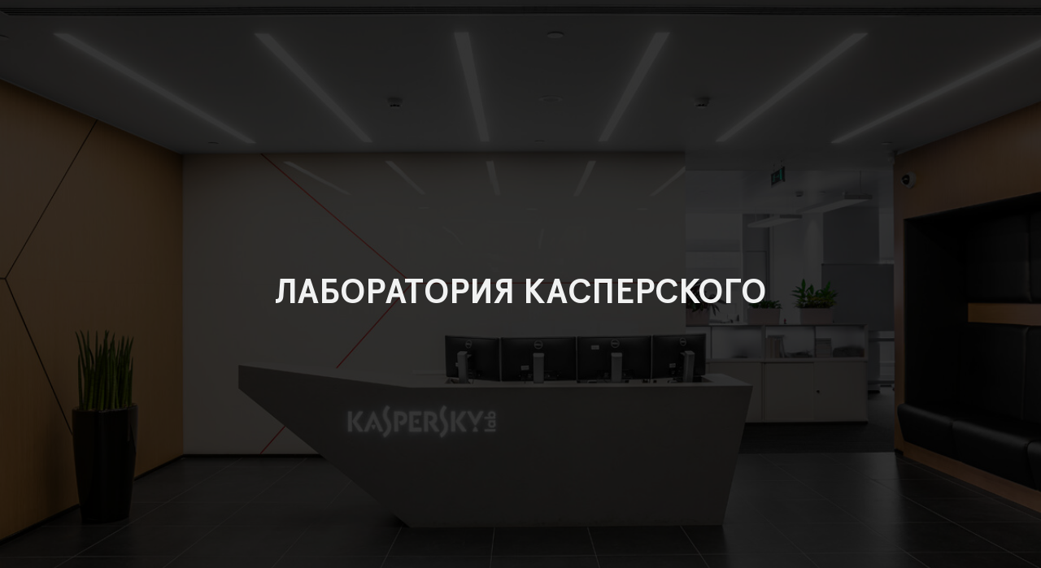

--- FILE ---
content_type: text/html; charset=utf-8
request_url: https://offcon.ru/work/65/
body_size: 16350
content:
<!doctype html>
<html lang="en">
<head>
    <meta charset="UTF-8">
    <title>Offcon • Проект: Лаборатория Касперского</title>
    <meta name="viewport" content="width=device-width, initial-scale=1">

    <meta name="keywords"
          content="архитектура, интерьеры, дизайн, архитектурное бюро, офисные интерьеры, общественные пространства"/>
    <meta name="description" content=" Offcon создает ответственные концепции пространства"/>

    <meta property="og:image" content="http://offcon.ru/static/img/fb.jpg">
    <meta property="og:url" content="https://offcon.ru/work/65/">
    <meta property="og:title" content="OFFCON Architectural Bureau"/>
    <meta property="og:description" content=" Offcon создает ответственные концепции пространства"/>

    <link rel="apple-touch-icon-precomposed" sizes="152x152"
          href="/static/favicon/apple-touch-icon-152x152.png"/>
    <link rel="icon" type="image/png" href="/static/favicon/favicon-32x32.png" sizes="32x32"/>
    <link rel="icon" type="image/png" href="/static/favicon/favicon-16x16.png" sizes="16x16"/>
    <link rel="shortcut icon" href="/static/favicon/favicon.ico" type="image/x-icon"/>
    <meta name="application-name" content="Offcon"/>
    <meta name="msapplication-TileColor" content="#000000"/>
    <meta name="msapplication-TileImage" content="/static/favicon/mstile-144x144.png"/>

    
        
        <style>
            body,.Loader{background:#000}.Loader{position:fixed;top:0;right:0;bottom:0;left:0;z-index:10}.Loader--projectItem{background:0 0}.Loader--projectItem .Loader-logo{display:none}.Loader-logo{position:absolute;top:0;right:0;bottom:0;left:0;width:50px;height:47px;margin:auto;fill:#fff}.Loader.isMoved #logo-letters{transform:translate3d(0,0,0)}.Loader #logo-letters{transition:transform .5s ease-out;transform:translate3d(6px,9px,0)}#logo-o1{opacity:0}.Loader.isActive #logo-o1{animation:o1-change 3s infinite linear}#logo-f1{opacity:0}.Loader.isActive #logo-f1{animation:f1-change 3s infinite linear}#logo-f2{opacity:0}.Loader.isActive #logo-f2{animation:f2-change 3s infinite linear}#logo-c{opacity:0}.Loader.isActive #logo-c{animation:c-change 3s infinite linear}#logo-o2{opacity:0}.Loader.isActive #logo-o2{animation:o2-change 3s infinite linear}#logo-n{opacity:0}.Loader.isActive #logo-n{animation:n-change 3s infinite linear}@keyframes f1-change{14.2856%,85.714%{opacity:1}100%{opacity:0}}@keyframes o1-change{7.1428%{opacity:0}21.4284%,78.5712%{opacity:1}92.8568%{opacity:0}}@keyframes o2-change{14.2856%{opacity:0}28.5712%,71.4284%{opacity:1}85.714%{opacity:0}}@keyframes n-change{21.4284%{opacity:0}35.714%,64.2856%{opacity:1}78.5712%{opacity:0}}@keyframes f2-change{28.5712%{opacity:0}42.8568%,57.1428%{opacity:1}71.4284%{opacity:0}}@keyframes c-change{35.714%{opacity:0}50%{opacity:1}64.2856%{opacity:0}}
/*# sourceMappingURL=init.5b31e65f.css.map*/
        </style>

        
        
        <script>
            /*!
loadCSS: load a CSS file asynchronously.
[c]2015 @scottjehl, Filament Group, Inc.
Licensed MIT
*/
(function(w){
	"use strict";
	/* exported loadCSS */
	w.loadCSS = function( href, before, media ){
		// Arguments explained:
		// `href` [REQUIRED] is the URL for your CSS file.
		// `before` [OPTIONAL] is the element the script should use as a reference for injecting our stylesheet <link> before
			// By default, loadCSS attempts to inject the link after the last stylesheet or script in the DOM. However, you might desire a more specific location in your document.
		// `media` [OPTIONAL] is the media type or query of the stylesheet. By default it will be 'all'
		var doc = w.document;
		var ss = doc.createElement( "link" );
		var ref;
		if( before ){
			ref = before;
		}
		else {
			var refs = ( doc.body || doc.getElementsByTagName( "head" )[ 0 ] ).childNodes;
			ref = refs[ refs.length - 1];
		}

		var sheets = doc.styleSheets;
		ss.rel = "stylesheet";
		ss.href = href;
		// temporarily set media to something inapplicable to ensure it'll fetch without blocking render
		ss.media = "only x";

		// Inject link
			// Note: the ternary preserves the existing behavior of "before" argument, but we could choose to change the argument to "after" in a later release and standardize on ref.nextSibling for all refs
			// Note: `insertBefore` is used instead of `appendChild`, for safety re: http://www.paulirish.com/2011/surefire-dom-element-insertion/
		ref.parentNode.insertBefore( ss, ( before ? ref : ref.nextSibling ) );
		// A method (exposed on return object for external use) that mimics onload by polling until document.styleSheets until it includes the new sheet.
		var onloadcssdefined = function( cb ){
			var resolvedHref = ss.href;
			var i = sheets.length;
			while( i-- ){
				if( sheets[ i ].href === resolvedHref ){
					return cb();
				}
			}
			setTimeout(function() {
				onloadcssdefined( cb );
			});
		};

		// once loaded, set link's media back to `all` so that the stylesheet applies once it loads
		ss.onloadcssdefined = onloadcssdefined;
		onloadcssdefined(function() {
			ss.media = media || "all";
		});
		return ss;
	};
	// commonjs
	if( typeof module !== "undefined" ){
		module.exports = w.loadCSS;
	}
}(this));

            loadCSS('/static/js/front/app.5b31e65f.css');
        </script>
        <noscript>
            <link href="/static/js/front/app.5b31e65f.css" rel="stylesheet">
        </noscript>
    
</head>
<body class="isNotMobile  u-NoOverflow">

<div class="Loader">
    <div class="Loader-logo">
        <?xml version="1.0" encoding="utf-8"?>
<!DOCTYPE svg PUBLIC "-//W3C//DTD SVG 1.1//EN" "http://www.w3.org/Graphics/SVG/1.1/DTD/svg11.dtd">
<svg version="1.1" id="logo" xmlns="http://www.w3.org/2000/svg" xmlns:xlink="http://www.w3.org/1999/xlink" x="0px" y="0px"
     viewBox="0 0 50.124 46.651" style="enable-background:new 0 0 50.124 46.651;" xml:space="preserve">
<g>
    <polygon id="logo-rectangle" points="0,38.437 8.1,46.651 50.124,46.651 50.124,14.383 44.421,0 44.421,38.437"/>
	<g id="logo-letters">
        <polygon points="-9,-9 44.421,-9 44.421,38.437 -9,38.437" style="fill: black;"/>
		<path id="logo-o1" d="M8.692,5.319c-3.238,0-5.863,2.625-5.863,5.862s2.625,5.862,5.863,5.862
			c3.237,0,5.862-2.625,5.862-5.862S11.93,5.319,8.692,5.319z M8.692,14.306c-1.727,0-3.125-1.399-3.125-3.125
			s1.398-3.126,3.125-3.126s3.125,1.4,3.125,3.126S10.419,14.306,8.692,14.306z"/>
        <polygon id="logo-f1" points="19.271,13.145 23.515,13.145 23.515,10.409 19.271,10.409 19.271,8.092 26.278,8.092
			26.278,5.38 16.427,5.38 16.427,16.983 19.271,16.983"/>
		<polygon id="logo-f2" points="31.306,13.145 35.552,13.145 35.552,10.409 31.306,10.409 31.306,8.092 38.313,8.092
			38.313,5.38 28.463,5.38 28.463,16.983 31.306,16.983"/>
		<path id="logo-c" d="M11.157,28.177c-0.572,0.734-1.463,1.21-2.465,1.21c-1.727,0-3.125-1.4-3.125-3.127
			c0-1.725,1.398-3.124,3.125-3.124c1.002,0,1.893,0.474,2.465,1.208l2.221-1.605c-1.07-1.42-2.771-2.34-4.686-2.34
			c-3.238,0-5.862,2.626-5.862,5.861c0,3.236,2.624,5.862,5.862,5.862c1.914,0,3.615-0.919,4.686-2.34L11.157,28.177z"/>
		<path id="logo-o2" d="M20.621,20.399c-3.237,0-5.862,2.626-5.862,5.861c0,3.236,2.625,5.862,5.862,5.862
			s5.862-2.626,5.862-5.862C26.483,23.025,23.858,20.399,20.621,20.399z M20.621,29.387c-1.726,0-3.125-1.4-3.125-3.127
			c0-1.725,1.399-3.124,3.125-3.124s3.126,1.399,3.126,3.124C23.747,27.987,22.347,29.387,20.621,29.387z"/>
        <polygon id="logo-n" points="35.586,20.459 35.586,27.135 31.392,20.459 28.463,20.459 28.463,32.063 31.224,32.063
			31.224,25.557 35.586,32.056 35.521,32.063 38.347,32.063 38.347,20.459"/>
	</g>
</g>
</svg>

    </div>
</div>

<nav class="Nav">
    <ul class="Nav-list">
        <li class="Nav-item">
            <a href="/" class="Nav-link">Главная</a>
        </li>
        <li class="Nav-item">
            <a href="/work/" class="Nav-link">Проекты</a>
        </li>
        <li class="Nav-item">
            <a href="/about/" class="Nav-link">О бюро</a>
        </li>
        <li class="Nav-item">
            <a href="/contacts/" class="Nav-link">Контакты</a>
        </li>
    </ul>
    <button class="Nav-btn u-Btn">
        <span class="Nav-btnInner">
            <span class="Nav-line Nav-line--top"></span>
            <span class="Nav-line Nav-line--bottom"></span>
        </span>
    </button>
</nav>
<div class="ApplicationPopup">
    <div class="ApplicationPopup-overlay"></div>
    <div class="ApplicationPopup-popup">
        <div class="ApplicationPopup-popupContent">
            <div class="ApplicationPopup-popupTitle">Отправьте свои данные для заказа проекта</div>
            <form>
                <div class="ApplicationPopup-fieldRow">
                    <div class="ApplicationPopup-field">
                        <input class="ApplicationPopup-input" aria-label="Имя" name="name" id="name" placeholder="  " required>
                        <label class="ApplicationPopup-label" for="name">Имя</label>
                    </div>
                    <div class="ApplicationPopup-field">
                        <input class="ApplicationPopup-input" aria-label="Площадь коммерческого помещения, м²" name="space" id="space" placeholder="  " required>
                        <label class="ApplicationPopup-label" for="space">Площадь коммерческого помещения, м²</label>
                    </div>
                </div>
                <div class="ApplicationPopup-fieldRow">
                    <div class="ApplicationPopup-field">
                        <input class="ApplicationPopup-input" aria-label="Эл. почта" name="email" type="email" id="email" placeholder="  " required>
                        <label class="ApplicationPopup-label" for="name">Эл. почта</label>
                    </div>
                    <div class="ApplicationPopup-field">
                        <input class="ApplicationPopup-input" aria-label="Номер телефона" name="phone" id="phone" placeholder="  " required>
                        <label class="ApplicationPopup-label" for="phone">Номер телефона</label>
                    </div>
                </div>
                <div class="ApplicationPopup-fieldRow">
                    <div class="ApplicationPopup-field ApplicationPopup-field--full">
                        <textarea class="ApplicationPopup-input ApplicationPopup-textarea" aria-label="О проекте" name="about" id="about" placeholder="  " rows="1"></textarea>
                        <label class="ApplicationPopup-label" for="about">О проекте</label>
                    </div>
                </div>
                <div class="u-CommonButtonWrapper ApplicationPopup-buttonWrapper">
                    <div class="ApplicationPopup-success" style="display: none">Спасибо! Ваша заявка отправлена, менеджер OFFCON свяжется с Вами в ближайшее время.</div>
                    <button class="u-CommonButton ApplicationPopup-button isDisabled">Отправить заявку</button>
                    <div class="ApplicationPopup-failure" style="display: none">Что-то пошло не так. Попробуйте отправить еще раз.</div>
                    <div class="ApplicationPopup-loader" style="display: none">
                        <img src="/static/img/loader.png">
                    </div>
                </div>
            </form>
        </div>
        <div class="ApplicationPopup-close">
                <button class="BtnClose u-Btn" >
        <svg xmlns="http://www.w3.org/2000/svg" width="27.604" height="27.604" viewBox="0.198 0.717 27.604 27.604">
    <path d="M26.388.717l1.414 1.415L1.612 28.32.197 26.906 26.387.716z" class="BtnClose-left"/>
    <path d="M1.612.717l26.19 26.19-1.415 1.413L.197 2.13 1.613.718z" class="BtnClose-right"/>
</svg>
    </button>
        </div>
    </div>
</div>
<div class="Langs">
    

    <a "
       class="Langs-link isActive">ru</a>

    <a href="/en/work/65/"
       class="Langs-link ">en</a>
</div>
<a class="Logo" href="/">
    <svg xmlns="http://www.w3.org/2000/svg" viewBox="0 0 50.124 46.651">
  <polygon points="0,38.437 8.1,46.651 50.124,46.651 50.124,14.383 44.421,0 44.421,38.437"/>
  <polygon points="-9,-9 44.421,-9 44.421,38.437 -9,38.437" fill="none"/>
  <path d="M8.692 5.32c-3.238 0-5.863 2.624-5.863 5.86s2.62 5.863 5.86 5.863c3.23 0 5.86-2.625 5.86-5.862s-2.62-5.86-5.86-5.86zm0 8.986c-1.727 0-3.125-1.4-3.125-3.125s1.398-3.12 3.125-3.12 3.125 1.4 3.125 3.13-1.398 3.127-3.125 3.127z"/>
  <polygon points="19.271,13.145 23.515,13.145 23.515,10.409 19.271,10.409 19.271,8.092 26.278,8.092 26.278,5.38 16.427,5.38 16.427,16.983 19.271,16.983"/>
  <polygon points="31.306,13.145 35.552,13.145 35.552,10.409 31.306,10.409 31.306,8.092 38.313,8.092 38.313,5.38 28.463,5.38 28.463,16.983 31.306,16.983"/>
  <path d="M11.157 28.177c-.572.734-1.463 1.21-2.465 1.21-1.727 0-3.125-1.4-3.125-3.127 0-1.725 1.398-3.124 3.125-3.124 1.002 0 1.893.474 2.465 1.208l2.22-1.605c-1.07-1.42-2.77-2.34-4.685-2.34-3.238 0-5.862 2.62-5.862 5.86 0 3.23 2.624 5.86 5.862 5.86 1.914 0 3.615-.92 4.686-2.34l-2.22-1.61zM20.62 20.4c-3.236 0-5.86 2.625-5.86 5.86 0 3.236 2.624 5.862 5.86 5.862s5.863-2.626 5.863-5.862c0-3.235-2.625-5.86-5.862-5.86zm0 8.987c-1.725 0-3.124-1.4-3.124-3.127 0-1.725 1.4-3.124 3.125-3.124s3.13 1.4 3.13 3.124c0 1.727-1.4 3.127-3.12 3.127z"/>
  <polygon points="35.586,20.459 35.586,27.135 31.392,20.459 28.463,20.459 28.463,32.063 31.224,32.063 31.224,25.557 35.586,32.056 35.521,32.063 38.347,32.063 38.347,20.459"/>
</svg>
</a>
 <div class="Cookie">
    <span>Мы собираем cookie и другие данные в рамках <a href="/static/pdf/privacy-policy.pdf" target="_blank" rel="nofollow noopener noreferrer">политики конфиденциальности.</a></span>
     <button class="Cookie-button BtnLoad u-Btn">Согласиться</button>
 </div>

<div class="Content">
    
    <div class="ProjectPage">
    <div class="PageTitle">
        <h1 class="PageTitle-content u-Heading"><p>Лаборатория Касперского</p></h1>
    </div>

    <article class="Project">


                <div class="Hero">
                    <div class="Frame">
    <div class="Frame-side Frame-side--top"></div>
    <div class="Frame-side Frame-side--right"></div>
    <div class="Frame-side Frame-side--bottom"></div>
    <div class="Frame-side Frame-side--left"></div>
</div>

                    <div class="Hero-img u-Preload u-Cover">
                        <img src="/media/project/main/2016-09-22_348870c2-80ac-11e6-928c-448a5b8480a3.jpg" srcset="/media/project/main_2x/2016-09-22_348870c2-80ac-11e6-928c-448a5b8480a3.jpg 2x"
                             alt="<p>Лаборатория Касперского</p>">
                    </div>

                    <button class="Hero-btn u-Btn">
                        <svg xmlns="http://www.w3.org/2000/svg" width="27.854" height="29" viewBox="0 0 27.854 29">
    <rect x="12.927" width="2" height="27.586" fill="#F2F2F2" class="Hero-btnTail"/>
    <polygon points="13.927,29 0,15.073 1.414,13.659 13.927,26.172 26.439,13.659 27.854,15.073" fill="#F2F2F2"
             class="Hero-btnAngle"/>
</svg>
                    </button>
                </div>

                <div class="Project-top">
                    <div class="IntroText">
        <div class="IntroText-col IntroText-col--summary">
            <div class="IntroText-summary">
                
                    <p>Фёдор Ращевский</p><p>Александра Болотникова</p><p>Анна Коваленко</p>
                

                
                    <p>2 200 кв.м.</p><p>Москва, 2016</p>
                
            </div>
        </div>
        <div class="IntroText-col IntroText-col--text">
            
        </div>
    </div>
                </div>



                <div class="Project-bottom">
        <div class="Project-grid">
            
                
                    <div class="Project-img Project-img--1">
        <div class="Project-imgPadding">
            <div class="Project-imgInner u-Preload u-Cover">
                <img src="/media/media_image/main/2016-09-22_2efbe918-80ac-11e6-928c-448a5b8480a3.jpg"
                     srcset="/media/media_image/main_2x/2016-09-22_2efbe918-80ac-11e6-928c-448a5b8480a3.jpg 2x"
                     alt="Изображение проекта">
            </div>
        </div>
    </div>
    

                
            
                
                    <div class="Project-img Project-img--1">
        <div class="Project-imgPadding">
            <div class="Project-imgInner u-Preload u-Cover">
                <img src="/media/media_image/main/2016-06-03_482f0404-29a6-11e6-af09-448a5b8480a3.jpg"
                     srcset="/media/media_image/main_2x/2016-06-03_482f0404-29a6-11e6-af09-448a5b8480a3.jpg 2x"
                     alt="Изображение проекта">
            </div>
        </div>
    </div>
    

                
            
                
                    <div class="Project-img Project-img--1">
        <div class="Project-imgPadding">
            <div class="Project-imgInner u-Preload u-Cover">
                <img src="/media/media_image/main/2016-09-22_2f66ff28-80ac-11e6-928c-448a5b8480a3.jpg"
                     srcset="/media/media_image/main_2x/2016-09-22_2f66ff28-80ac-11e6-928c-448a5b8480a3.jpg 2x"
                     alt="Изображение проекта">
            </div>
        </div>
    </div>
    

                
            
                
                    <div class="Project-img Project-img--1">
        <div class="Project-imgPadding">
            <div class="Project-imgInner u-Preload u-Cover">
                <img src="/media/media_image/main/2016-09-22_2fb247da-80ac-11e6-928c-448a5b8480a3.jpg"
                     srcset="/media/media_image/main_2x/2016-09-22_2fb247da-80ac-11e6-928c-448a5b8480a3.jpg 2x"
                     alt="Изображение проекта">
            </div>
        </div>
    </div>
    

                
            
                
                    <div class="Project-img Project-img--1">
        <div class="Project-imgPadding">
            <div class="Project-imgInner u-Preload u-Cover">
                <img src="/media/media_image/main/2016-06-03_498416be-29a6-11e6-af09-448a5b8480a3.jpg"
                     srcset="/media/media_image/main_2x/2016-06-03_498416be-29a6-11e6-af09-448a5b8480a3.jpg 2x"
                     alt="Изображение проекта">
            </div>
        </div>
    </div>
    

                
            
                
                    <div class="Project-img Project-img--1">
        <div class="Project-imgPadding">
            <div class="Project-imgInner u-Preload u-Cover">
                <img src="/media/media_image/main/2016-06-03_4a221436-29a6-11e6-af09-448a5b8480a3.jpg"
                     srcset="/media/media_image/main_2x/2016-06-03_4a221436-29a6-11e6-af09-448a5b8480a3.jpg 2x"
                     alt="Изображение проекта">
            </div>
        </div>
    </div>
    

                
            
                
                    <div class="Project-img Project-img--1">
        <div class="Project-imgPadding">
            <div class="Project-imgInner u-Preload u-Cover">
                <img src="/media/media_image/main/2016-09-22_3031c2e4-80ac-11e6-928c-448a5b8480a3.jpg"
                     srcset="/media/media_image/main_2x/2016-09-22_3031c2e4-80ac-11e6-928c-448a5b8480a3.jpg 2x"
                     alt="Изображение проекта">
            </div>
        </div>
    </div>
    

                
            
                
                    <div class="Project-img Project-img--1">
        <div class="Project-imgPadding">
            <div class="Project-imgInner u-Preload u-Cover">
                <img src="/media/media_image/main/2016-09-22_30861c68-80ac-11e6-928c-448a5b8480a3.jpg"
                     srcset="/media/media_image/main_2x/2016-09-22_30861c68-80ac-11e6-928c-448a5b8480a3.jpg 2x"
                     alt="Изображение проекта">
            </div>
        </div>
    </div>
    

                
            
                
                    <div class="Project-img Project-img--1">
        <div class="Project-imgPadding">
            <div class="Project-imgInner u-Preload u-Cover">
                <img src="/media/media_image/main/2016-09-22_30d29b24-80ac-11e6-928c-448a5b8480a3.jpg"
                     srcset="/media/media_image/main_2x/2016-09-22_30d29b24-80ac-11e6-928c-448a5b8480a3.jpg 2x"
                     alt="Изображение проекта">
            </div>
        </div>
    </div>
    

                
            
                
                    <div class="Project-img Project-img--1">
        <div class="Project-imgPadding">
            <div class="Project-imgInner u-Preload u-Cover">
                <img src="/media/media_image/main/2016-09-22_31241da0-80ac-11e6-928c-448a5b8480a3.jpg"
                     srcset="/media/media_image/main_2x/2016-09-22_31241da0-80ac-11e6-928c-448a5b8480a3.jpg 2x"
                     alt="Изображение проекта">
            </div>
        </div>
    </div>
    

                
            
                
                    <div class="Project-img Project-img--1">
        <div class="Project-imgPadding">
            <div class="Project-imgInner u-Preload u-Cover">
                <img src="/media/media_image/main/2016-09-22_3175f152-80ac-11e6-928c-448a5b8480a3.jpg"
                     srcset="/media/media_image/main_2x/2016-09-22_3175f152-80ac-11e6-928c-448a5b8480a3.jpg 2x"
                     alt="Изображение проекта">
            </div>
        </div>
    </div>
    

                
            
                
                    <div class="Project-img Project-img--1">
        <div class="Project-imgPadding">
            <div class="Project-imgInner u-Preload u-Cover">
                <img src="/media/media_image/main/2016-09-22_31c64d28-80ac-11e6-928c-448a5b8480a3.jpg"
                     srcset="/media/media_image/main_2x/2016-09-22_31c64d28-80ac-11e6-928c-448a5b8480a3.jpg 2x"
                     alt="Изображение проекта">
            </div>
        </div>
    </div>
    

                
            
                
                    <div class="Project-img Project-img--1">
        <div class="Project-imgPadding">
            <div class="Project-imgInner u-Preload u-Cover">
                <img src="/media/media_image/main/2016-09-22_32154e0a-80ac-11e6-928c-448a5b8480a3.jpg"
                     srcset="/media/media_image/main_2x/2016-09-22_32154e0a-80ac-11e6-928c-448a5b8480a3.jpg 2x"
                     alt="Изображение проекта">
            </div>
        </div>
    </div>
    

                
            
                
                    <div class="Project-img Project-img--2-3">
        <div class="Project-imgPadding">
            <div class="Project-imgInner u-Preload u-Cover">
                <img src="/media/media_image/main/2016-09-22_326d42fe-80ac-11e6-928c-448a5b8480a3.jpg"
                     srcset="/media/media_image/main_2x/2016-09-22_326d42fe-80ac-11e6-928c-448a5b8480a3.jpg 2x"
                     alt="Изображение проекта">
            </div>
        </div>
    </div>
    

                
            
                
                    <div class="Project-img Project-img--1-3">
        <div class="Project-imgPadding">
            <div class="Project-imgInner u-Preload u-Cover">
                <img src="/media/media_image/main/2016-09-22_32c29f1a-80ac-11e6-928c-448a5b8480a3.jpg"
                     srcset="/media/media_image/main_2x/2016-09-22_32c29f1a-80ac-11e6-928c-448a5b8480a3.jpg 2x"
                     alt="Изображение проекта">
            </div>
        </div>
    </div>
    

                
            
                
                    <div class="Project-img Project-img--1">
        <div class="Project-imgPadding">
            <div class="Project-imgInner u-Preload u-Cover">
                <img src="/media/media_image/main/2016-09-22_33766c02-80ac-11e6-928c-448a5b8480a3.jpg"
                     srcset="/media/media_image/main_2x/2016-09-22_33766c02-80ac-11e6-928c-448a5b8480a3.jpg 2x"
                     alt="Изображение проекта">
            </div>
        </div>
    </div>
    

                
            
                
                    <div class="Project-img Project-img--1">
        <div class="Project-imgPadding">
            <div class="Project-imgInner u-Preload u-Cover">
                <img src="/media/media_image/main/2016-09-22_33ce48d2-80ac-11e6-928c-448a5b8480a3.jpg"
                     srcset="/media/media_image/main_2x/2016-09-22_33ce48d2-80ac-11e6-928c-448a5b8480a3.jpg 2x"
                     alt="Изображение проекта">
            </div>
        </div>
    </div>
    

                
            
                
                    <div class="Project-img Project-img--1">
        <div class="Project-imgPadding">
            <div class="Project-imgInner u-Preload u-Cover">
                <img src="/media/media_image/main/2016-09-22_341c2d72-80ac-11e6-928c-448a5b8480a3.jpg"
                     srcset="/media/media_image/main_2x/2016-09-22_341c2d72-80ac-11e6-928c-448a5b8480a3.jpg 2x"
                     alt="Изображение проекта">
            </div>
        </div>
    </div>
    

                
            
                
                    <div class="Project-img Project-img--1">
        <div class="Project-imgPadding">
            <div class="Project-imgInner u-Preload u-Cover">
                <img src=""
                     srcset=" 2x"
                     alt="Изображение проекта">
            </div>
        </div>
    </div>
    

                
            

        </div>
        <div class="u-CommonButtonWrapper">
            <button class="u-CommonButton Project-button">Заказать проект</button>
        </div>

        

        <footer class="Footer">
    <div class="Footer-col">
        <div class="Footer-primary">
            <a href="https://goo.gl/maps/7D7KnKf88tv" target="_blank">
                <p>Российская Федерация, Москва, ул. Вятская, 27, стр. 7</p>
            </a>
        </div>
        <div class="Footer-secondary">
            <p>© 2015 OFFCON Architecture, Planning and Design</p>

            <p> Designed in collaboration with Code and Theory</p>
        </div>
    </div>
    <div class="Footer-col">
        <div class="Footer-primary">
            <a href="mailto:info@offcon.ru">info@offcon.ru</a>
            <a href="tel:+74993944510">+7 499 394 45 10</a>
        </div>
        <div class="Footer-secondary">
            Design by <a href="https://whiterussianstudio.com" target="_blank">WRS</a><br/>
            Developed by <a href="https://astroshock.com/" target="_blank">Astroshock</a>
        </div>
    </div>
    <div class="Footer-col socialIconsCol">
        <div class="Footer-primary socialIconsContainer">
            <a class="socialIcon telegram" href="https://t.me/offcon" target="_blank">
                <svg viewBox="0 0 1000 1000" version="1.1"
                    xmlns="http://www.w3.org/2000/svg" xmlns:xlink="http://www.w3.org/1999/xlink">
                    <title>Artboard</title>
                    <defs>
                        <style>.cls-1{fill:#fff;}</style>
                    </defs>
                    <g id="Artboard" stroke="none" stroke-width="1" fill="none" fill-rule="evenodd">
                        <circle id="Oval" fill="url(#linearGradient-1)" cx="500" cy="500" r="500"></circle>
                        <path d="M226.328419,494.722069 C372.088573,431.216685 469.284839,389.350049 517.917216,369.122161 C656.772535,311.36743 685.625481,301.334815 704.431427,301.003532 C708.567621,300.93067 717.815839,301.955743 723.806446,306.816707 C728.864797,310.92121 730.256552,316.46581 730.922551,320.357329 C731.588551,324.248848 732.417879,333.113828 731.758626,340.040666 C724.234007,419.102486 691.675104,610.964674 675.110982,699.515267 C668.10208,736.984342 654.301336,749.547532 640.940618,750.777006 C611.904684,753.448938 589.856115,731.588035 561.733393,713.153237 C517.726886,684.306416 492.866009,666.349181 450.150074,638.200013 C400.78442,605.66878 432.786119,587.789048 460.919462,558.568563 C468.282091,550.921423 596.21508,434.556479 598.691227,424.000355 C599.00091,422.680135 599.288312,417.758981 596.36474,415.160431 C593.441168,412.561881 589.126229,413.450484 586.012448,414.157198 C581.598758,415.158943 511.297793,461.625274 375.109553,553.556189 C355.154858,567.258623 337.080515,573.934908 320.886524,573.585046 C303.033948,573.199351 268.692754,563.490928 243.163606,555.192408 C211.851067,545.013936 186.964484,539.632504 189.131547,522.346309 C190.260287,513.342589 202.659244,504.134509 226.328419,494.722069 Z"
                        id="Path-3"></path>
                    </g>
                </svg>
            </a>
            <a class="socialIcon" href="https://vk.com/offconoptimistic" target="_blank">
                <svg xmlns="http://www.w3.org/2000/svg" viewBox="0 0 100 100">
                    <defs>
                        <style>.cls-1{fill:#fff;}</style>
                    </defs>
                    <title>Asset 2</title>
                    <g id="Layer_2" data-name="Layer 2">
                        <g id="Layer_1-2" data-name="Layer 1">
                            <path class="cls-1 socialIconHover" fill-rule="evenodd" clip-rule="evenodd"
                            d="M7.02944 7.02944C0 14.0589 0 25.3726 0 48V52C0
                            74.6274 0 85.9411 7.02944 92.9706C14.0589 100 25.3726 100 48 100H52C74.6274 100 85.9411 100 92.9706
                            92.9706C100 85.9411 100 74.6274 100 52V48C100 25.3726 100 14.0589 92.9706 7.02944C85.9411 0 74.6274
                            0 52 0H48C25.3726 0 14.0589 0 7.02944 7.02944ZM16.8752 30.4169C17.4168 56.4169 30.4167
                            72.0418 53.2084 72.0418H54.5003V57.1668C62.8753 58.0001 69.2082 64.1252 71.7498 72.0418H83.5835C80.3335
                            60.2085 71.7914 53.6668 66.4581 51.1668C71.7914 48.0835 79.2915 40.5835 81.0831 30.4169H70.3328C67.9995
                            38.6669 61.0836 46.1668 54.5003 46.8751V30.4169H43.7499V59.2501C37.0833 57.5835 28.6668 49.5002 28.2918
                            30.4169H16.8752Z"/>
                        </g>
                    </g>
                </svg>
            </a>
            
                <a class="socialIcon podcast" href="https://offcon.mave.digital" target="_blank">
                    <svg xmlns="http://www.w3.org/2000/svg" viewBox="0 0 489.8 489.8" xml:space="preserve">
                        <defs><style>.cls-1{fill:#fff;}</style></defs><title>Asset 1</title>
                        <path d="M244.9,0C109.8,0,0,109.8,0,244.9s109.9,244.9,244.9,244.9c135.1,0,244.9-109.9,244.9-244.9C489.8,109.8,380,0,244.9,0z
                            M244.9,455.5c-116.1,0-210.6-94.5-210.6-210.6S128.8,34.3,244.9,34.3s210.6,94.5,210.6,210.6S361,455.5,244.9,455.5z"/>
                        <path d="M375.9,230.5L200.1,117.7c-5.3-3.4-12-3.6-17.5-0.6s-8.9,8.8-8.9,15v225.5c0,6.3,3.4,12,8.9,15c2.6,1.4,5.4,2.1,8.2,2.1
                            c3.2,0,6.4-0.9,9.3-2.7l175.8-112.7c4.9-3.2,7.9-8.6,7.9-14.4C383.7,239.1,380.8,233.6,375.9,230.5z M207.9,326.3V163.5
                            l126.9,81.4L207.9,326.3z"/>
                        <rect stroke="#000" id="svg_5" height="166.999999" width="53.999998" y="157.845305" x="194.399994" stroke-width="0" fill="#fff"/>
                        <rect stroke="#000" id="svg_6" height="110.999998" width="53.999998" y="187.845294" x="241.399994" stroke-width="0" fill="#fff"/>
                        <rect stroke="#000" id="svg_7" height="49.99999" width="65.999997" y="223.845292" x="283.399994" stroke-width="0" fill="#fff"/>
                    </svg>
                </a>
            
        </div>
    </div>
</footer>
    </div>
    



        <div class="Project-overlay"></div>

        <div class="Project-close">
            <a class="BtnClose u-Btn" href="/work/">
        <svg xmlns="http://www.w3.org/2000/svg" width="27.604" height="27.604" viewBox="0.198 0.717 27.604 27.604">
    <path d="M26.388.717l1.414 1.415L1.612 28.32.197 26.906 26.387.716z" class="BtnClose-left"/>
    <path d="M1.612.717l26.19 26.19-1.415 1.413L.197 2.13 1.613.718z" class="BtnClose-right"/>
</svg>
    </a>
        </div>
    </article>

    <div class="ProjectSide">
        <div class="ProjectSide-listContainer">
            <ul class="ProjectSide-list">
                
                    <li class="ProjectSide-item">
                        <a class="ProjectSide-link" href="/work/175/" data-id="175"><p>Т-Технологии - Best Office Awards 2025</p></a>
                    </li>
                
                    <li class="ProjectSide-item">
                        <a class="ProjectSide-link" href="/work/174/" data-id="174"><p>Laguna Vere&nbsp;</p></a>
                    </li>
                
                    <li class="ProjectSide-item">
                        <a class="ProjectSide-link" href="/work/173/" data-id="173"><p>Уральская сталь</p></a>
                    </li>
                
                    <li class="ProjectSide-item">
                        <a class="ProjectSide-link" href="/work/172/" data-id="172"><p>Инженерная компания</p></a>
                    </li>
                
                    <li class="ProjectSide-item">
                        <a class="ProjectSide-link" href="/work/171/" data-id="171"><p>Школа Яндекса</p></a>
                    </li>
                
                    <li class="ProjectSide-item">
                        <a class="ProjectSide-link" href="/work/170/" data-id="170"><p>Яндекс</p></a>
                    </li>
                
                    <li class="ProjectSide-item">
                        <a class="ProjectSide-link" href="/work/169/" data-id="169"><p>Распадская угольная компания</p></a>
                    </li>
                
                    <li class="ProjectSide-item">
                        <a class="ProjectSide-link" href="/work/168/" data-id="168"><p>Яндекс в Краснодаре - Best Office Awards 2024</p></a>
                    </li>
                
                    <li class="ProjectSide-item">
                        <a class="ProjectSide-link" href="/work/167/" data-id="167"><p>Тайга Энерджи</p></a>
                    </li>
                
                    <li class="ProjectSide-item">
                        <a class="ProjectSide-link" href="/work/166/" data-id="166"><p>Иннотех</p></a>
                    </li>
                
                    <li class="ProjectSide-item">
                        <a class="ProjectSide-link" href="/work/165/" data-id="165"><p>Яндекс - Best Office Awards 2023</p></a>
                    </li>
                
                    <li class="ProjectSide-item">
                        <a class="ProjectSide-link" href="/work/164/" data-id="164"><p>Optic Dias</p></a>
                    </li>
                
                    <li class="ProjectSide-item">
                        <a class="ProjectSide-link" href="/work/163/" data-id="163"><p>Under A&nbsp;Haystack</p></a>
                    </li>
                
                    <li class="ProjectSide-item">
                        <a class="ProjectSide-link" href="/work/162/" data-id="162"><p>Группа Актион</p></a>
                    </li>
                
                    <li class="ProjectSide-item">
                        <a class="ProjectSide-link" href="/work/161/" data-id="161"><p>Iceland Greenhouse Restaurant</p></a>
                    </li>
                
                    <li class="ProjectSide-item">
                        <a class="ProjectSide-link" href="/work/160/" data-id="160"><p>Комус</p></a>
                    </li>
                
                    <li class="ProjectSide-item">
                        <a class="ProjectSide-link" href="/work/159/" data-id="159"><p>Технологическая компания</p></a>
                    </li>
                
                    <li class="ProjectSide-item">
                        <a class="ProjectSide-link" href="/work/158/" data-id="158"><p>Эльбрус</p></a>
                    </li>
                
                    <li class="ProjectSide-item">
                        <a class="ProjectSide-link" href="/work/152/" data-id="152"><p>Align Technology - 3</p></a>
                    </li>
                
                    <li class="ProjectSide-item">
                        <a class="ProjectSide-link" href="/work/151/" data-id="151"><p>Avon</p></a>
                    </li>
                
                    <li class="ProjectSide-item">
                        <a class="ProjectSide-link" href="/work/150/" data-id="150"><p>CityMobil</p></a>
                    </li>
                
                    <li class="ProjectSide-item">
                        <a class="ProjectSide-link" href="/work/148/" data-id="148"><p>Imperial Tobacco</p></a>
                    </li>
                
                    <li class="ProjectSide-item">
                        <a class="ProjectSide-link" href="/work/147/" data-id="147"><p>Sanofi</p></a>
                    </li>
                
                    <li class="ProjectSide-item">
                        <a class="ProjectSide-link" href="/work/146/" data-id="146"><p>Joom - Best Office Awards-2021</p></a>
                    </li>
                
                    <li class="ProjectSide-item">
                        <a class="ProjectSide-link" href="/work/144/" data-id="144"><p>Barilla</p></a>
                    </li>
                
                    <li class="ProjectSide-item">
                        <a class="ProjectSide-link" href="/work/142/" data-id="142"><p>Align Technology - 2</p></a>
                    </li>
                
                    <li class="ProjectSide-item">
                        <a class="ProjectSide-link" href="/work/140/" data-id="140"><p>HH.ru</p></a>
                    </li>
                
                    <li class="ProjectSide-item">
                        <a class="ProjectSide-link" href="/work/141/" data-id="141"><p>Booking.com (Новосибирск)</p></a>
                    </li>
                
                    <li class="ProjectSide-item">
                        <a class="ProjectSide-link" href="/work/138/" data-id="138"><p>COTY</p></a>
                    </li>
                
                    <li class="ProjectSide-item">
                        <a class="ProjectSide-link" href="/work/133/" data-id="133"><p>Северсталь&nbsp;</p></a>
                    </li>
                
                    <li class="ProjectSide-item">
                        <a class="ProjectSide-link" href="/work/134/" data-id="134"><p>Аэропорт &quot;Гагарин&quot;, BMW Business&nbsp;Lounge</p></a>
                    </li>
                
                    <li class="ProjectSide-item">
                        <a class="ProjectSide-link" href="/work/139/" data-id="139"><p>OFFCON</p></a>
                    </li>
                
                    <li class="ProjectSide-item">
                        <a class="ProjectSide-link" href="/work/120/" data-id="120"><p>ДИКСИ - BEST OFFICE AWARDS 2019</p></a>
                    </li>
                
                    <li class="ProjectSide-item">
                        <a class="ProjectSide-link" href="/work/132/" data-id="132"><p>ДИКСИ-2</p></a>
                    </li>
                
                    <li class="ProjectSide-item">
                        <a class="ProjectSide-link" href="/work/128/" data-id="128"><p>Align Technology Inc.</p></a>
                    </li>
                
                    <li class="ProjectSide-item">
                        <a class="ProjectSide-link" href="/work/121/" data-id="121"><p>MSD</p></a>
                    </li>
                
                    <li class="ProjectSide-item">
                        <a class="ProjectSide-link" href="/work/125/" data-id="125"><p>Divico</p></a>
                    </li>
                
                    <li class="ProjectSide-item">
                        <a class="ProjectSide-link" href="/work/119/" data-id="119"><p>KFC</p></a>
                    </li>
                
                    <li class="ProjectSide-item">
                        <a class="ProjectSide-link" href="/work/118/" data-id="118"><p>Офис компании, создающей развлекательные услуги</p></a>
                    </li>
                
                    <li class="ProjectSide-item">
                        <a class="ProjectSide-link" href="/work/114/" data-id="114"><p>HILTI (Центр Разработок)</p></a>
                    </li>
                
                    <li class="ProjectSide-item">
                        <a class="ProjectSide-link" href="/work/110/" data-id="110"><p>HILTI - BEST OFFICE AWARDS 2018</p></a>
                    </li>
                
                    <li class="ProjectSide-item">
                        <a class="ProjectSide-link" href="/work/143/" data-id="143"><p>Агропромышленный холдинг &laquo;ПРОМАГРО&raquo;</p></a>
                    </li>
                
                    <li class="ProjectSide-item">
                        <a class="ProjectSide-link" href="/work/124/" data-id="124"><p>Офис звукозаписывающей компании</p></a>
                    </li>
                
                    <li class="ProjectSide-item">
                        <a class="ProjectSide-link" href="/work/122/" data-id="122"><p>Юридическая компания</p></a>
                    </li>
                
                    <li class="ProjectSide-item">
                        <a class="ProjectSide-link" href="/work/36/" data-id="36"><p>A.T.Kearney - BEST OFFICE AWARDS Grand Prix&nbsp;</p></a>
                    </li>
                
                    <li class="ProjectSide-item">
                        <a class="ProjectSide-link" href="/work/108/" data-id="108"><p>Tag Heuer</p></a>
                    </li>
                
                    <li class="ProjectSide-item">
                        <a class="ProjectSide-link" href="/work/111/" data-id="111"><p>OpenText</p></a>
                    </li>
                
                    <li class="ProjectSide-item">
                        <a class="ProjectSide-link" href="/work/135/" data-id="135"><p>Cargill&nbsp;</p></a>
                    </li>
                
                    <li class="ProjectSide-item">
                        <a class="ProjectSide-link" href="/work/130/" data-id="130"><p>Mubadala concept</p></a>
                    </li>
                
                    <li class="ProjectSide-item">
                        <a class="ProjectSide-link" href="/work/123/" data-id="123"><p>MIXIT Cosmetics</p></a>
                    </li>
                
                    <li class="ProjectSide-item">
                        <a class="ProjectSide-link" href="/work/103/" data-id="103"><p>Аэропорт &quot;Саратов Центральный&quot;</p></a>
                    </li>
                
                    <li class="ProjectSide-item">
                        <a class="ProjectSide-link" href="/work/61/" data-id="61"><p>Booking.com</p></a>
                    </li>
                
                    <li class="ProjectSide-item">
                        <a class="ProjectSide-link" href="/work/116/" data-id="116"><p>Samsung&nbsp;</p></a>
                    </li>
                
                    <li class="ProjectSide-item">
                        <a class="ProjectSide-link" href="/work/89/" data-id="89"><p>UBER (Москва)</p></a>
                    </li>
                
                    <li class="ProjectSide-item">
                        <a class="ProjectSide-link" href="/work/68/" data-id="68"><p>Discovery Channel</p></a>
                    </li>
                
                    <li class="ProjectSide-item">
                        <a class="ProjectSide-link" href="/work/131/" data-id="131"><p>Google - BEST OFFICE AWARDS 2014</p></a>
                    </li>
                
                    <li class="ProjectSide-item">
                        <a class="ProjectSide-link" href="/work/94/" data-id="94"><p>Офис горнодобывающей&nbsp;компании</p></a>
                    </li>
                
                    <li class="ProjectSide-item">
                        <a class="ProjectSide-link" href="/work/65/" data-id="65"><p>Лаборатория Касперского</p></a>
                    </li>
                
                    <li class="ProjectSide-item">
                        <a class="ProjectSide-link" href="/work/1/" data-id="1"><p>Лаборатория Касперского, Лондон</p></a>
                    </li>
                
                    <li class="ProjectSide-item">
                        <a class="ProjectSide-link" href="/work/109/" data-id="109"><p>Sova Group</p></a>
                    </li>
                
                    <li class="ProjectSide-item">
                        <a class="ProjectSide-link" href="/work/115/" data-id="115"><p>UBER, офис в г. Воронеж</p></a>
                    </li>
                
                    <li class="ProjectSide-item">
                        <a class="ProjectSide-link" href="/work/93/" data-id="93"><p>Офис консалтинговой компании</p></a>
                    </li>
                
                    <li class="ProjectSide-item">
                        <a class="ProjectSide-link" href="/work/102/" data-id="102"><p>ГазпромНефть&nbsp;</p></a>
                    </li>
                
                    <li class="ProjectSide-item">
                        <a class="ProjectSide-link" href="/work/104/" data-id="104"><p>Ростелеком</p></a>
                    </li>
                
                    <li class="ProjectSide-item">
                        <a class="ProjectSide-link" href="/work/13/" data-id="13"><p>Mitsubishi&nbsp;Corporation</p></a>
                    </li>
                
                    <li class="ProjectSide-item">
                        <a class="ProjectSide-link" href="/work/105/" data-id="105"><p>Ericsson&nbsp;</p></a>
                    </li>
                
                    <li class="ProjectSide-item">
                        <a class="ProjectSide-link" href="/work/92/" data-id="92"><p>Logitech</p></a>
                    </li>
                
                    <li class="ProjectSide-item">
                        <a class="ProjectSide-link" href="/work/113/" data-id="113"><p>Lanxess</p></a>
                    </li>
                
                    <li class="ProjectSide-item">
                        <a class="ProjectSide-link" href="/work/69/" data-id="69"><p>Китайская торговая компания</p></a>
                    </li>
                
                    <li class="ProjectSide-item">
                        <a class="ProjectSide-link" href="/work/44/" data-id="44"><p>Polykraft</p></a>
                    </li>
                
                    <li class="ProjectSide-item">
                        <a class="ProjectSide-link" href="/work/73/" data-id="73"><p>Energizer</p></a>
                    </li>
                
                    <li class="ProjectSide-item">
                        <a class="ProjectSide-link" href="/work/6/" data-id="6"><p>Adidas</p></a>
                    </li>
                
                    <li class="ProjectSide-item">
                        <a class="ProjectSide-link" href="/work/10/" data-id="10"><p>QTECH</p></a>
                    </li>
                
                    <li class="ProjectSide-item">
                        <a class="ProjectSide-link" href="/work/34/" data-id="34"><p>Emerson</p></a>
                    </li>
                
                    <li class="ProjectSide-item">
                        <a class="ProjectSide-link" href="/work/71/" data-id="71"><p>Virtuozzo</p></a>
                    </li>
                
                    <li class="ProjectSide-item">
                        <a class="ProjectSide-link" href="/work/41/" data-id="41"><p>Philip Morris Sales &amp; Marketing</p></a>
                    </li>
                
                    <li class="ProjectSide-item">
                        <a class="ProjectSide-link" href="/work/31/" data-id="31"><p>Cargill</p></a>
                    </li>
                
                    <li class="ProjectSide-item">
                        <a class="ProjectSide-link" href="/work/2/" data-id="2"><p>Mercedes-AMG&nbsp;VIP Lounge</p></a>
                    </li>
                
                    <li class="ProjectSide-item">
                        <a class="ProjectSide-link" href="/work/17/" data-id="17"><p>Squire Patton Boggs</p></a>
                    </li>
                
                    <li class="ProjectSide-item">
                        <a class="ProjectSide-link" href="/work/18/" data-id="18"><p>Ferrero</p></a>
                    </li>
                
                    <li class="ProjectSide-item">
                        <a class="ProjectSide-link" href="/work/28/" data-id="28"><p>АКБ Пробизнесбанк</p></a>
                    </li>
                
                    <li class="ProjectSide-item">
                        <a class="ProjectSide-link" href="/work/42/" data-id="42"><p>Angelini Farma</p></a>
                    </li>
                
                    <li class="ProjectSide-item">
                        <a class="ProjectSide-link" href="/work/8/" data-id="8"><p>D&ouml;cke Extrusion</p></a>
                    </li>
                
                    <li class="ProjectSide-item">
                        <a class="ProjectSide-link" href="/work/74/" data-id="74"><p>МПК Телеком</p></a>
                    </li>
                
                    <li class="ProjectSide-item">
                        <a class="ProjectSide-link" href="/work/15/" data-id="15"><p>Ресторан &quot;BARKAS&quot;</p></a>
                    </li>
                
                    <li class="ProjectSide-item">
                        <a class="ProjectSide-link" href="/work/70/" data-id="70"><p>Ресторан Чайхона</p></a>
                    </li>
                
                    <li class="ProjectSide-item">
                        <a class="ProjectSide-link" href="/work/96/" data-id="96"><p>Концепция ресторана &quot;Футляр&quot;</p></a>
                    </li>
                
                    <li class="ProjectSide-item">
                        <a class="ProjectSide-link" href="/work/59/" data-id="59"><p>JAZZ&nbsp;Клуб</p></a>
                    </li>
                
                    <li class="ProjectSide-item">
                        <a class="ProjectSide-link" href="/work/45/" data-id="45"><p>Конкурсный&nbsp;проект&nbsp;&quot;Станция метро &quot;Нижние Мневники&quot;</p></a>
                    </li>
                
                    <li class="ProjectSide-item">
                        <a class="ProjectSide-link" href="/work/107/" data-id="107"><p>Общественные зоны Бизнес-Центра</p></a>
                    </li>
                
                    <li class="ProjectSide-item">
                        <a class="ProjectSide-link" href="/work/67/" data-id="67"><p>Общественные зоны</p></a>
                    </li>
                
                    <li class="ProjectSide-item">
                        <a class="ProjectSide-link" href="/work/72/" data-id="72"><p>Общественные зоны БЦ &quot;Большевик&quot;</p></a>
                    </li>
                
                    <li class="ProjectSide-item">
                        <a class="ProjectSide-link" href="/work/30/" data-id="30"><p>БЦ &quot;Квадрат&quot;</p></a>
                    </li>
                
                    <li class="ProjectSide-item">
                        <a class="ProjectSide-link" href="/work/43/" data-id="43"><p>Входная зона жилого комплекса</p></a>
                    </li>
                
                    <li class="ProjectSide-item">
                        <a class="ProjectSide-link" href="/work/37/" data-id="37"><p>Стрелковый тир</p></a>
                    </li>
                
                    <li class="ProjectSide-item">
                        <a class="ProjectSide-link" href="/work/137/" data-id="137"><p>Кампус AGC</p></a>
                    </li>
                
                    <li class="ProjectSide-item">
                        <a class="ProjectSide-link" href="/work/129/" data-id="129"><p>Офис продаж ГК Пионер</p></a>
                    </li>
                
                    <li class="ProjectSide-item">
                        <a class="ProjectSide-link" href="/work/99/" data-id="99"><p>Концепция реконструкции речного вокзала г. Ярославля</p></a>
                    </li>
                
                    <li class="ProjectSide-item">
                        <a class="ProjectSide-link" href="/work/136/" data-id="136"><p>Гостиница в г. Выкса</p></a>
                    </li>
                
                    <li class="ProjectSide-item">
                        <a class="ProjectSide-link" href="/work/39/" data-id="39"><p>Здание медицинского&nbsp;Центра</p></a>
                    </li>
                
                    <li class="ProjectSide-item">
                        <a class="ProjectSide-link" href="/work/32/" data-id="32"><p>Частный музей старинных автомобилей</p></a>
                    </li>
                
                    <li class="ProjectSide-item">
                        <a class="ProjectSide-link" href="/work/66/" data-id="66"><p>Торговый центр</p></a>
                    </li>
                
                    <li class="ProjectSide-item">
                        <a class="ProjectSide-link" href="/work/29/" data-id="29"><p>Частная квартира &quot;Кутузовский&quot;</p></a>
                    </li>
                
                    <li class="ProjectSide-item">
                        <a class="ProjectSide-link" href="/work/14/" data-id="14"><p>Частная квартира &quot;Митино&quot;</p></a>
                    </li>
                
            </ul>
        </div>

        <div class="ProjectSide-preview u-Cover"></div>

        <button class="BtnClose u-Btn" >
        <svg xmlns="http://www.w3.org/2000/svg" width="27.604" height="27.604" viewBox="0.198 0.717 27.604 27.604">
    <path d="M26.388.717l1.414 1.415L1.612 28.32.197 26.906 26.387.716z" class="BtnClose-left"/>
    <path d="M1.612.717l26.19 26.19-1.415 1.413L.197 2.13 1.613.718z" class="BtnClose-right"/>
</svg>
    </button>

        <div class="ProjectSide-btnSide">
            <button class="BtnSide u-Btn">
    <svg xmlns="http://www.w3.org/2000/svg" width="29.174" height="28.423" viewBox="0 0 29.174 28.423">
    <g transform="translate(5.128, 5.128)">
        <circle r="4.125" fill="none" stroke="#F2F2F2" stroke-width="2" stroke-dasharray="26"
                class="BtnSide-circle BtnSide-circle--leftTop"/>
    </g>
    <g transform="translate(24.045, 5.128)">
        <circle r="4.125" fill="none" stroke="#F2F2F2" stroke-width="2" stroke-dasharray="26"
                class="BtnSide-circle BtnSide-circle--rightTop"/>
    </g>
    <g transform="translate(24.045, 23.296)">
        <circle r="4.125" fill="none" stroke="#F2F2F2" stroke-width="2" stroke-dasharray="26"
                class="BtnSide-circle BtnSide-circle--rightBottom"/>
    </g>
    <g transform="translate(5.128, 23.296)">
        <circle r="4.125" fill="none" stroke="#F2F2F2" stroke-width="2" stroke-dasharray="26"
                class="BtnSide-circle BtnSide-circle--leftBottom"/>
    </g>
</svg>
</button>
        </div>
    </div>
    
</div>

</div>


<div class="u-FontPreload">
    <span class="u-ApercuPro"></span>
    <span class="u-ApercuProBold"></span>
</div>


    
    <script>
        window.app = {
            data: {
                lang: 'ru'
            }, settings: {
                staticUrl: '/static/',
                isTablet: false
            }
        };
    </script>


    <script>
        app.data.projects = [{"url": "/work/175/", "id": 175, "img": {"tn": "/media/project/tn/2025-10-31_256c499e-b66f-11f0-8a41-0242ac120004.jpg", "tn_2x": "/media/project/tn_2x/2025-10-31_256c499e-b66f-11f0-8a41-0242ac120004.jpg"}, "title": "<p>\u0422-\u0422\u0435\u0445\u043d\u043e\u043b\u043e\u0433\u0438\u0438 - Best Office Awards 2025</p>"}, {"url": "/work/174/", "id": 174, "img": {"tn": "/media/project/tn/2025-09-30_ac683844-9e06-11f0-8a41-0242ac120004.jpg", "tn_2x": "/media/project/tn_2x/2025-09-30_ac683844-9e06-11f0-8a41-0242ac120004.jpg"}, "title": "<p>Laguna Vere&nbsp;</p>"}, {"url": "/work/173/", "id": 173, "img": {"tn": "/media/project/tn/2025-08-18_0e92dbf6-7c23-11f0-8a41-0242ac120004.jpg", "tn_2x": "/media/project/tn_2x/2025-08-18_0e92dbf6-7c23-11f0-8a41-0242ac120004.jpg"}, "title": "<p>\u0423\u0440\u0430\u043b\u044c\u0441\u043a\u0430\u044f \u0441\u0442\u0430\u043b\u044c</p>"}, {"url": "/work/172/", "id": 172, "img": {"tn": "/media/project/tn/2025-04-14_20b4cd9e-1936-11f0-8a41-0242ac120004.jpg", "tn_2x": "/media/project/tn_2x/2025-04-14_20b4cd9e-1936-11f0-8a41-0242ac120004.jpg"}, "title": "<p>\u0418\u043d\u0436\u0435\u043d\u0435\u0440\u043d\u0430\u044f \u043a\u043e\u043c\u043f\u0430\u043d\u0438\u044f</p>"}, {"url": "/work/171/", "id": 171, "img": {"tn": "/media/project/tn/2024-10-15_e56faa06-8aec-11ef-90e0-0242ac120004.jpg", "tn_2x": "/media/project/tn_2x/2024-10-15_e56faa06-8aec-11ef-90e0-0242ac120004.jpg"}, "title": "<p>\u0428\u043a\u043e\u043b\u0430 \u042f\u043d\u0434\u0435\u043a\u0441\u0430</p>"}, {"url": "/work/170/", "id": 170, "img": {"tn": "/media/project/tn/2024-08-15_7fbf7c38-5af2-11ef-90e0-0242ac120004.jpg", "tn_2x": "/media/project/tn_2x/2024-08-15_7fbf7c38-5af2-11ef-90e0-0242ac120004.jpg"}, "title": "<p>\u042f\u043d\u0434\u0435\u043a\u0441</p>"}, {"url": "/work/169/", "id": 169, "img": {"tn": "/media/project/tn/2024-06-20_382525b0-2f0c-11ef-8856-0242ac120004.jpg", "tn_2x": "/media/project/tn_2x/2024-06-20_382525b0-2f0c-11ef-8856-0242ac120004.jpg"}, "title": "<p>\u0420\u0430\u0441\u043f\u0430\u0434\u0441\u043a\u0430\u044f \u0443\u0433\u043e\u043b\u044c\u043d\u0430\u044f \u043a\u043e\u043c\u043f\u0430\u043d\u0438\u044f</p>"}, {"url": "/work/168/", "id": 168, "img": {"tn": "/media/project/tn/2024-06-03_205e6534-21a3-11ef-8856-0242ac120004.jpg", "tn_2x": "/media/project/tn_2x/2024-06-03_205e6534-21a3-11ef-8856-0242ac120004.jpg"}, "title": "<p>\u042f\u043d\u0434\u0435\u043a\u0441 \u0432 \u041a\u0440\u0430\u0441\u043d\u043e\u0434\u0430\u0440\u0435 - Best Office Awards 2024</p>"}, {"url": "/work/167/", "id": 167, "img": {"tn": "/media/project/tn/2024-05-17_001dda94-1455-11ef-8856-0242ac120004.jpg", "tn_2x": "/media/project/tn_2x/2024-05-17_001dda94-1455-11ef-8856-0242ac120004.jpg"}, "title": "<p>\u0422\u0430\u0439\u0433\u0430 \u042d\u043d\u0435\u0440\u0434\u0436\u0438</p>"}, {"url": "/work/166/", "id": 166, "img": {"tn": "/media/project/tn/2023-10-12_c5544b82-690f-11ee-8856-0242ac120004.jpg", "tn_2x": "/media/project/tn_2x/2023-10-12_c5544b82-690f-11ee-8856-0242ac120004.jpg"}, "title": "<p>\u0418\u043d\u043d\u043e\u0442\u0435\u0445</p>"}, {"url": "/work/165/", "id": 165, "img": {"tn": "/media/project/tn/2022-10-10_47a75f58-48ae-11ed-a7d2-901b0e8d97a6.jpg", "tn_2x": "/media/project/tn_2x/2022-10-10_47a75f58-48ae-11ed-a7d2-901b0e8d97a6.jpg"}, "title": "<p>\u042f\u043d\u0434\u0435\u043a\u0441 - Best Office Awards 2023</p>"}, {"url": "/work/164/", "id": 164, "img": {"tn": "/media/project/tn/2022-09-13_4cf1ebac-3377-11ed-a7d1-901b0e8d97a6.jpg", "tn_2x": "/media/project/tn_2x/2022-09-13_4cf1ebac-3377-11ed-a7d1-901b0e8d97a6.jpg"}, "title": "<p>Optic Dias</p>"}, {"url": "/work/163/", "id": 163, "img": {"tn": "/media/project/tn/2022-08-22_29198154-21e6-11ed-a7cd-901b0e8d97a6.jpg", "tn_2x": "/media/project/tn_2x/2022-08-22_29198154-21e6-11ed-a7cd-901b0e8d97a6.jpg"}, "title": "<p>Under A&nbsp;Haystack</p>"}, {"url": "/work/162/", "id": 162, "img": {"tn": "/media/project/tn/2022-07-19_fb445427-0763-11ed-a7ca-901b0e8d97a6.jpg", "tn_2x": "/media/project/tn_2x/2022-07-19_fb445427-0763-11ed-a7ca-901b0e8d97a6.jpg"}, "title": "<p>\u0413\u0440\u0443\u043f\u043f\u0430 \u0410\u043a\u0442\u0438\u043e\u043d</p>"}, {"url": "/work/161/", "id": 161, "img": {"tn": "/media/project/tn/2022-06-10_21be6c8a-e8de-11ec-a7c3-901b0e8d97a6.jpg", "tn_2x": "/media/project/tn_2x/2022-06-10_21be6c8a-e8de-11ec-a7c3-901b0e8d97a6.jpg"}, "title": "<p>Iceland Greenhouse Restaurant</p>"}, {"url": "/work/160/", "id": 160, "img": {"tn": "/media/project/tn/2022-06-07_0f1b9f5c-e6a0-11ec-a7c3-901b0e8d97a6.jpg", "tn_2x": "/media/project/tn_2x/2022-06-07_0f1b9f5c-e6a0-11ec-a7c3-901b0e8d97a6.jpg"}, "title": "<p>\u041a\u043e\u043c\u0443\u0441</p>"}, {"url": "/work/159/", "id": 159, "img": {"tn": "/media/project/tn/2022-06-06_407f0ccb-e590-11ec-a7c3-901b0e8d97a6.jpg", "tn_2x": "/media/project/tn_2x/2022-06-06_407f0ccb-e590-11ec-a7c3-901b0e8d97a6.jpg"}, "title": "<p>\u0422\u0435\u0445\u043d\u043e\u043b\u043e\u0433\u0438\u0447\u0435\u0441\u043a\u0430\u044f \u043a\u043e\u043c\u043f\u0430\u043d\u0438\u044f</p>"}, {"url": "/work/158/", "id": 158, "img": {"tn": "/media/project/tn/2022-05-31_5b8b12dd-e12a-11ec-a774-901b0e8d97a6.jpg", "tn_2x": "/media/project/tn_2x/2022-05-31_5b8b12dd-e12a-11ec-a774-901b0e8d97a6.jpg"}, "title": "<p>\u042d\u043b\u044c\u0431\u0440\u0443\u0441</p>"}, {"url": "/work/152/", "id": 152, "img": {"tn": "/media/project/tn/2022-05-13_42086c56-d2b1-11ec-a75e-901b0e8d97a6.jpg", "tn_2x": "/media/project/tn_2x/2022-05-13_42086c56-d2b1-11ec-a75e-901b0e8d97a6.jpg"}, "title": "<p>Align Technology - 3</p>"}, {"url": "/work/151/", "id": 151, "img": {"tn": "/media/project/tn/2022-03-29_9dcb8c6d-af46-11ec-a701-901b0e8d97a6.jpg", "tn_2x": "/media/project/tn_2x/2022-03-29_9dcb8c6d-af46-11ec-a701-901b0e8d97a6.jpg"}, "title": "<p>Avon</p>"}, {"url": "/work/150/", "id": 150, "img": {"tn": "/media/project/tn/2021-11-19_1ac650de-4927-11ec-a61a-901b0e8d97a6.jpg", "tn_2x": "/media/project/tn_2x/2021-11-19_1ac650de-4927-11ec-a61a-901b0e8d97a6.jpg"}, "title": "<p>CityMobil</p>"}, {"url": "/work/148/", "id": 148, "img": {"tn": "/media/project/tn/2021-11-11_e6647f5d-433e-11ec-a61a-901b0e8d97a6.jpg", "tn_2x": "/media/project/tn_2x/2021-11-11_e6647f5d-433e-11ec-a61a-901b0e8d97a6.jpg"}, "title": "<p>Imperial Tobacco</p>"}, {"url": "/work/147/", "id": 147, "img": {"tn": "/media/project/tn/2021-11-11_cd18e82a-4326-11ec-a61a-901b0e8d97a6.jpg", "tn_2x": "/media/project/tn_2x/2021-11-11_cd18e82a-4326-11ec-a61a-901b0e8d97a6.jpg"}, "title": "<p>Sanofi</p>"}, {"url": "/work/146/", "id": 146, "img": {"tn": "/media/project/tn/2021-06-08_f0ccfd00-c82f-11eb-a31a-901b0e8d97a6.jpg", "tn_2x": "/media/project/tn_2x/2021-06-08_f0ccfd00-c82f-11eb-a31a-901b0e8d97a6.jpg"}, "title": "<p>Joom - Best Office Awards-2021</p>"}, {"url": "/work/144/", "id": 144, "img": {"tn": "/media/project/tn/2021-04-30_24292a9c-a9b9-11eb-a311-901b0e8d97a6.jpg", "tn_2x": "/media/project/tn_2x/2021-04-30_24292a9c-a9b9-11eb-a311-901b0e8d97a6.jpg"}, "title": "<p>Barilla</p>"}, {"url": "/work/142/", "id": 142, "img": {"tn": "/media/project/tn/2020-09-02_cb54fec8-ecf8-11ea-adcb-901b0e8d97a6.jpg", "tn_2x": "/media/project/tn_2x/2020-09-02_cb54fec8-ecf8-11ea-adcb-901b0e8d97a6.jpg"}, "title": "<p>Align Technology - 2</p>"}, {"url": "/work/140/", "id": 140, "img": {"tn": "/media/project/tn/2020-08-20_5ff62918-e2fd-11ea-adcb-901b0e8d97a6.jpg", "tn_2x": "/media/project/tn_2x/2020-08-20_5ff62918-e2fd-11ea-adcb-901b0e8d97a6.jpg"}, "title": "<p>HH.ru</p>"}, {"url": "/work/141/", "id": 141, "img": {"tn": "/media/project/tn/2020-08-20_fb7ddc8a-e301-11ea-adcb-901b0e8d97a6.jpg", "tn_2x": "/media/project/tn_2x/2020-08-20_fb7ddc8a-e301-11ea-adcb-901b0e8d97a6.jpg"}, "title": "<p>Booking.com (\u041d\u043e\u0432\u043e\u0441\u0438\u0431\u0438\u0440\u0441\u043a)</p>"}, {"url": "/work/138/", "id": 138, "img": {"tn": "/media/project/tn/2020-01-09_6744a8de-32ae-11ea-87d9-448a5b88216e.jpg", "tn_2x": "/media/project/tn_2x/2020-01-09_6744a8de-32ae-11ea-87d9-448a5b88216e.jpg"}, "title": "<p>COTY</p>"}, {"url": "/work/133/", "id": 133, "img": {"tn": "/media/project/tn/2019-09-05_619c8540-cfb3-11e9-ad21-448a5b88216e.jpg", "tn_2x": "/media/project/tn_2x/2019-09-05_619c8540-cfb3-11e9-ad21-448a5b88216e.jpg"}, "title": "<p>\u0421\u0435\u0432\u0435\u0440\u0441\u0442\u0430\u043b\u044c&nbsp;</p>"}, {"url": "/work/134/", "id": 134, "img": {"tn": "/media/project/tn/2019-10-24_270972e4-f62d-11e9-87d9-448a5b88216e.jpg", "tn_2x": "/media/project/tn_2x/2019-10-24_270972e4-f62d-11e9-87d9-448a5b88216e.jpg"}, "title": "<p>\u0410\u044d\u0440\u043e\u043f\u043e\u0440\u0442 &quot;\u0413\u0430\u0433\u0430\u0440\u0438\u043d&quot;, BMW Business&nbsp;Lounge</p>"}, {"url": "/work/139/", "id": 139, "img": {"tn": "/media/project/tn/2019-12-23_cede3ba8-2571-11ea-87d9-448a5b88216e.jpg", "tn_2x": "/media/project/tn_2x/2019-12-23_cede3ba8-2571-11ea-87d9-448a5b88216e.jpg"}, "title": "<p>OFFCON</p>"}, {"url": "/work/120/", "id": 120, "img": {"tn": "/media/project/tn/2018-12-13_371b352a-fefb-11e8-b99e-448a5b88216e.jpg", "tn_2x": "/media/project/tn_2x/2018-12-13_371b352a-fefb-11e8-b99e-448a5b88216e.jpg"}, "title": "<p>\u0414\u0418\u041a\u0421\u0418 - BEST OFFICE AWARDS 2019</p>"}, {"url": "/work/132/", "id": 132, "img": {"tn": "/media/project/tn/2019-08-06_d5be721a-b85e-11e9-ad21-448a5b88216e.jpg", "tn_2x": "/media/project/tn_2x/2019-08-06_d5be721a-b85e-11e9-ad21-448a5b88216e.jpg"}, "title": "<p>\u0414\u0418\u041a\u0421\u0418-2</p>"}, {"url": "/work/128/", "id": 128, "img": {"tn": "/media/project/tn/2019-04-01_770f4fd4-5461-11e9-b935-448a5b88216e.jpg", "tn_2x": "/media/project/tn_2x/2019-04-01_770f4fd4-5461-11e9-b935-448a5b88216e.jpg"}, "title": "<p>Align Technology Inc.</p>"}, {"url": "/work/121/", "id": 121, "img": {"tn": "/media/project/tn/2019-02-05_41e8f302-2962-11e9-8243-448a5b88216e.jpg", "tn_2x": "/media/project/tn_2x/2019-02-05_41e8f302-2962-11e9-8243-448a5b88216e.jpg"}, "title": "<p>MSD</p>"}, {"url": "/work/125/", "id": 125, "img": {"tn": "/media/project/tn/2019-03-07_7b64c492-40e8-11e9-bdfb-448a5b88216e.jpg", "tn_2x": "/media/project/tn_2x/2019-03-07_7b64c492-40e8-11e9-bdfb-448a5b88216e.jpg"}, "title": "<p>Divico</p>"}, {"url": "/work/119/", "id": 119, "img": {"tn": "/media/project/tn/2018-12-13_4c8c6c86-fefa-11e8-b99e-448a5b88216e.jpg", "tn_2x": "/media/project/tn_2x/2018-12-13_4c8c6c86-fefa-11e8-b99e-448a5b88216e.jpg"}, "title": "<p>KFC</p>"}, {"url": "/work/118/", "id": 118, "img": {"tn": "/media/project/tn/2022-03-01_d553ff22-994b-11ec-a6df-901b0e8d97a6.jpg", "tn_2x": "/media/project/tn_2x/2022-03-01_d553ff22-994b-11ec-a6df-901b0e8d97a6.jpg"}, "title": "<p>\u041e\u0444\u0438\u0441 \u043a\u043e\u043c\u043f\u0430\u043d\u0438\u0438, \u0441\u043e\u0437\u0434\u0430\u044e\u0449\u0435\u0439 \u0440\u0430\u0437\u0432\u043b\u0435\u043a\u0430\u0442\u0435\u043b\u044c\u043d\u044b\u0435 \u0443\u0441\u043b\u0443\u0433\u0438</p>"}, {"url": "/work/114/", "id": 114, "img": {"tn": "/media/project/tn/2018-06-06_4de654d6-69ac-11e8-8572-448a5b88216e.jpg", "tn_2x": "/media/project/tn_2x/2018-06-06_4de654d6-69ac-11e8-8572-448a5b88216e.jpg"}, "title": "<p>HILTI (\u0426\u0435\u043d\u0442\u0440 \u0420\u0430\u0437\u0440\u0430\u0431\u043e\u0442\u043e\u043a)</p>"}, {"url": "/work/110/", "id": 110, "img": {"tn": "/media/project/tn/2018-03-26_388d4f30-3113-11e8-b31b-448a5b88216e.jpg", "tn_2x": "/media/project/tn_2x/2018-03-26_388d4f30-3113-11e8-b31b-448a5b88216e.jpg"}, "title": "<p>HILTI - BEST OFFICE AWARDS 2018</p>"}, {"url": "/work/143/", "id": 143, "img": {"tn": "/media/project/tn/2021-01-18_fb8b569e-5992-11eb-b9ed-901b0e8d97a6.jpg", "tn_2x": "/media/project/tn_2x/2021-01-18_fb8b569e-5992-11eb-b9ed-901b0e8d97a6.jpg"}, "title": "<p>\u0410\u0433\u0440\u043e\u043f\u0440\u043e\u043c\u044b\u0448\u043b\u0435\u043d\u043d\u044b\u0439 \u0445\u043e\u043b\u0434\u0438\u043d\u0433 &laquo;\u041f\u0420\u041e\u041c\u0410\u0413\u0420\u041e&raquo;</p>"}, {"url": "/work/124/", "id": 124, "img": {"tn": "/media/project/tn/2019-02-07_25f3fd68-2aa2-11e9-8243-448a5b88216e.jpg", "tn_2x": "/media/project/tn_2x/2019-02-07_25f3fd68-2aa2-11e9-8243-448a5b88216e.jpg"}, "title": "<p>\u041e\u0444\u0438\u0441 \u0437\u0432\u0443\u043a\u043e\u0437\u0430\u043f\u0438\u0441\u044b\u0432\u0430\u044e\u0449\u0435\u0439 \u043a\u043e\u043c\u043f\u0430\u043d\u0438\u0438</p>"}, {"url": "/work/122/", "id": 122, "img": {"tn": "/media/project/tn/2019-02-07_947887d0-2a9e-11e9-8243-448a5b88216e.jpg", "tn_2x": "/media/project/tn_2x/2019-02-07_947887d0-2a9e-11e9-8243-448a5b88216e.jpg"}, "title": "<p>\u042e\u0440\u0438\u0434\u0438\u0447\u0435\u0441\u043a\u0430\u044f \u043a\u043e\u043c\u043f\u0430\u043d\u0438\u044f</p>"}, {"url": "/work/36/", "id": 36, "img": {"tn": "/media/project/tn/2015-12-15_2deea656-a34d-11e5-b119-448a5b8480a3.jpg", "tn_2x": "/media/project/tn_2x/2015-12-15_2deea656-a34d-11e5-b119-448a5b8480a3.jpg"}, "title": "<p>A.T.Kearney - BEST OFFICE AWARDS Grand Prix&nbsp;</p>"}, {"url": "/work/108/", "id": 108, "img": {"tn": "/media/project/tn/2018-03-21_52089298-2d31-11e8-b07e-448a5b8480a3.jpg", "tn_2x": "/media/project/tn_2x/2018-03-21_52089298-2d31-11e8-b07e-448a5b8480a3.jpg"}, "title": "<p>Tag Heuer</p>"}, {"url": "/work/111/", "id": 111, "img": {"tn": "/media/project/tn/2019-02-26_ddd438e6-39af-11e9-bdfb-448a5b88216e.jpg", "tn_2x": "/media/project/tn_2x/2019-02-26_ddd438e6-39af-11e9-bdfb-448a5b88216e.jpg"}, "title": "<p>OpenText</p>"}, {"url": "/work/135/", "id": 135, "img": {"tn": "/media/project/tn/2019-11-11_54fccaa8-04aa-11ea-87d9-448a5b88216e.jpg", "tn_2x": "/media/project/tn_2x/2019-11-11_54fccaa8-04aa-11ea-87d9-448a5b88216e.jpg"}, "title": "<p>Cargill&nbsp;</p>"}, {"url": "/work/130/", "id": 130, "img": {"tn": "/media/project/tn/2019-06-21_e8a3d6ea-9414-11e9-ad21-448a5b88216e.jpg", "tn_2x": "/media/project/tn_2x/2019-06-21_e8a3d6ea-9414-11e9-ad21-448a5b88216e.jpg"}, "title": "<p>Mubadala concept</p>"}, {"url": "/work/123/", "id": 123, "img": {"tn": "/media/project/tn/2019-02-07_6fcd0ff2-2aba-11e9-8243-448a5b88216e.jpg", "tn_2x": "/media/project/tn_2x/2019-02-07_6fcd0ff2-2aba-11e9-8243-448a5b88216e.jpg"}, "title": "<p>MIXIT Cosmetics</p>"}, {"url": "/work/103/", "id": 103, "img": {"tn": "/media/project/tn/2017-12-20_a8799d1c-e582-11e7-9458-448a5b8480a3.jpg", "tn_2x": "/media/project/tn_2x/2017-12-20_a8799d1c-e582-11e7-9458-448a5b8480a3.jpg"}, "title": "<p>\u0410\u044d\u0440\u043e\u043f\u043e\u0440\u0442 &quot;\u0421\u0430\u0440\u0430\u0442\u043e\u0432 \u0426\u0435\u043d\u0442\u0440\u0430\u043b\u044c\u043d\u044b\u0439&quot;</p>"}, {"url": "/work/61/", "id": 61, "img": {"tn": "/media/project/tn/2016-03-17_55420746-ec29-11e5-af09-448a5b8480a3.jpg", "tn_2x": "/media/project/tn_2x/2016-03-17_55420746-ec29-11e5-af09-448a5b8480a3.jpg"}, "title": "<p>Booking.com</p>"}, {"url": "/work/116/", "id": 116, "img": {"tn": "/media/project/tn/2019-06-26_c62cba86-982f-11e9-ad21-448a5b88216e.jpg", "tn_2x": "/media/project/tn_2x/2019-06-26_c62cba86-982f-11e9-ad21-448a5b88216e.jpg"}, "title": "<p>Samsung&nbsp;</p>"}, {"url": "/work/89/", "id": 89, "img": {"tn": "/media/project/tn/2017-03-03_37126920-fff4-11e6-87bf-448a5b8480a3.jpg", "tn_2x": "/media/project/tn_2x/2017-03-03_37126920-fff4-11e6-87bf-448a5b8480a3.jpg"}, "title": "<p>UBER (\u041c\u043e\u0441\u043a\u0432\u0430)</p>"}, {"url": "/work/68/", "id": 68, "img": {"tn": "/media/project/tn/2016-09-22_3c5a7004-80aa-11e6-928c-448a5b8480a3.jpg", "tn_2x": "/media/project/tn_2x/2016-09-22_3c5a7004-80aa-11e6-928c-448a5b8480a3.jpg"}, "title": "<p>Discovery Channel</p>"}, {"url": "/work/131/", "id": 131, "img": {"tn": "/media/project/tn/2019-06-26_9b04b9be-982d-11e9-ad21-448a5b88216e.jpg", "tn_2x": "/media/project/tn_2x/2019-06-26_9b04b9be-982d-11e9-ad21-448a5b88216e.jpg"}, "title": "<p>Google - BEST OFFICE AWARDS 2014</p>"}, {"url": "/work/94/", "id": 94, "img": {"tn": "/media/project/tn/2017-04-03_915c5b08-185d-11e7-bb76-448a5b8480a3.jpg", "tn_2x": "/media/project/tn_2x/2017-04-03_915c5b08-185d-11e7-bb76-448a5b8480a3.jpg"}, "title": "<p>\u041e\u0444\u0438\u0441 \u0433\u043e\u0440\u043d\u043e\u0434\u043e\u0431\u044b\u0432\u0430\u044e\u0449\u0435\u0439&nbsp;\u043a\u043e\u043c\u043f\u0430\u043d\u0438\u0438</p>"}, {"url": "/work/65/", "id": 65, "img": {"tn": "/media/project/tn/2016-09-22_348870c2-80ac-11e6-928c-448a5b8480a3.jpg", "tn_2x": "/media/project/tn_2x/2016-09-22_348870c2-80ac-11e6-928c-448a5b8480a3.jpg"}, "title": "<p>\u041b\u0430\u0431\u043e\u0440\u0430\u0442\u043e\u0440\u0438\u044f \u041a\u0430\u0441\u043f\u0435\u0440\u0441\u043a\u043e\u0433\u043e</p>"}, {"url": "/work/1/", "id": 1, "img": {"tn": "/media/project/tn/2018-04-13_c64f6e12-3f18-11e8-b31b-448a5b88216e.jpg", "tn_2x": "/media/project/tn_2x/2018-04-13_c64f6e12-3f18-11e8-b31b-448a5b88216e.jpg"}, "title": "<p>\u041b\u0430\u0431\u043e\u0440\u0430\u0442\u043e\u0440\u0438\u044f \u041a\u0430\u0441\u043f\u0435\u0440\u0441\u043a\u043e\u0433\u043e, \u041b\u043e\u043d\u0434\u043e\u043d</p>"}, {"url": "/work/109/", "id": 109, "img": {"tn": "/media/project/tn/2018-03-26_a912eb64-30de-11e8-b31b-448a5b88216e.jpg", "tn_2x": "/media/project/tn_2x/2018-03-26_a912eb64-30de-11e8-b31b-448a5b88216e.jpg"}, "title": "<p>Sova Group</p>"}, {"url": "/work/115/", "id": 115, "img": {"tn": "/media/project/tn/2018-06-22_04e2fa30-761f-11e8-8572-448a5b88216e.jpg", "tn_2x": "/media/project/tn_2x/2018-06-22_04e2fa30-761f-11e8-8572-448a5b88216e.jpg"}, "title": "<p>UBER, \u043e\u0444\u0438\u0441 \u0432 \u0433. \u0412\u043e\u0440\u043e\u043d\u0435\u0436</p>"}, {"url": "/work/93/", "id": 93, "img": {"tn": "/media/project/tn/2017-04-03_06f3eac2-185c-11e7-bb76-448a5b8480a3.jpg", "tn_2x": "/media/project/tn_2x/2017-04-03_06f3eac2-185c-11e7-bb76-448a5b8480a3.jpg"}, "title": "<p>\u041e\u0444\u0438\u0441 \u043a\u043e\u043d\u0441\u0430\u043b\u0442\u0438\u043d\u0433\u043e\u0432\u043e\u0439 \u043a\u043e\u043c\u043f\u0430\u043d\u0438\u0438</p>"}, {"url": "/work/102/", "id": 102, "img": {"tn": "/media/project/tn/2017-12-20_4c7093b0-e580-11e7-9458-448a5b8480a3.jpg", "tn_2x": "/media/project/tn_2x/2017-12-20_4c7093b0-e580-11e7-9458-448a5b8480a3.jpg"}, "title": "<p>\u0413\u0430\u0437\u043f\u0440\u043e\u043c\u041d\u0435\u0444\u0442\u044c&nbsp;</p>"}, {"url": "/work/104/", "id": 104, "img": {"tn": "/media/project/tn/2017-12-20_cc4dc95a-e58e-11e7-9458-448a5b8480a3.jpg", "tn_2x": "/media/project/tn_2x/2017-12-20_cc4dc95a-e58e-11e7-9458-448a5b8480a3.jpg"}, "title": "<p>\u0420\u043e\u0441\u0442\u0435\u043b\u0435\u043a\u043e\u043c</p>"}, {"url": "/work/13/", "id": 13, "img": {"tn": "/media/project/tn/2016-03-19_6bed685c-ede4-11e5-af09-448a5b8480a3.jpg", "tn_2x": "/media/project/tn_2x/2016-03-19_6bed685c-ede4-11e5-af09-448a5b8480a3.jpg"}, "title": "<p>Mitsubishi&nbsp;Corporation</p>"}, {"url": "/work/105/", "id": 105, "img": {"tn": "/media/project/tn/2018-02-26_aaa37f2c-1b1a-11e8-861f-448a5b8480a3.jpg", "tn_2x": "/media/project/tn_2x/2018-02-26_aaa37f2c-1b1a-11e8-861f-448a5b8480a3.jpg"}, "title": "<p>Ericsson&nbsp;</p>"}, {"url": "/work/92/", "id": 92, "img": {"tn": "/media/project/tn/2017-03-06_67e3b7e8-0274-11e7-87bf-448a5b8480a3.jpg", "tn_2x": "/media/project/tn_2x/2017-03-06_67e3b7e8-0274-11e7-87bf-448a5b8480a3.jpg"}, "title": "<p>Logitech</p>"}, {"url": "/work/113/", "id": 113, "img": {"tn": "/media/project/tn/2018-04-05_a4885b34-38ad-11e8-b31b-448a5b88216e.jpg", "tn_2x": "/media/project/tn_2x/2018-04-05_a4885b34-38ad-11e8-b31b-448a5b88216e.jpg"}, "title": "<p>Lanxess</p>"}, {"url": "/work/69/", "id": 69, "img": {"tn": "/media/project/tn/2016-08-25_0c0e80e2-6adf-11e6-928c-448a5b8480a3.jpg", "tn_2x": "/media/project/tn_2x/2016-08-25_0c0e80e2-6adf-11e6-928c-448a5b8480a3.jpg"}, "title": "<p>\u041a\u0438\u0442\u0430\u0439\u0441\u043a\u0430\u044f \u0442\u043e\u0440\u0433\u043e\u0432\u0430\u044f \u043a\u043e\u043c\u043f\u0430\u043d\u0438\u044f</p>"}, {"url": "/work/44/", "id": 44, "img": {"tn": "/media/project/tn/2015-11-05_12b5e8ce-83e8-11e5-9842-448a5b8480a3.jpg", "tn_2x": "/media/project/tn_2x/2015-11-05_12b5e8ce-83e8-11e5-9842-448a5b8480a3.jpg"}, "title": "<p>Polykraft</p>"}, {"url": "/work/73/", "id": 73, "img": {"tn": "/media/project/tn/2017-08-29_aabc500e-8ca6-11e7-b9e9-448a5b8480a3.jpg", "tn_2x": "/media/project/tn_2x/2017-08-29_aabc500e-8ca6-11e7-b9e9-448a5b8480a3.jpg"}, "title": "<p>Energizer</p>"}, {"url": "/work/6/", "id": 6, "img": {"tn": "/media/project/tn/2015-11-06_75e1fc48-848e-11e5-bfd1-448a5b8480a3.jpg", "tn_2x": "/media/project/tn_2x/2015-11-06_75e1fc48-848e-11e5-bfd1-448a5b8480a3.jpg"}, "title": "<p>Adidas</p>"}, {"url": "/work/10/", "id": 10, "img": {"tn": "/media/project/tn/2018-02-02_ad9ed6f0-0827-11e8-a49a-448a5b8480a3.jpg", "tn_2x": "/media/project/tn_2x/2018-02-02_ad9ed6f0-0827-11e8-a49a-448a5b8480a3.jpg"}, "title": "<p>QTECH</p>"}, {"url": "/work/34/", "id": 34, "img": {"tn": "/media/project/tn/2015-10-06_740fb7da-6c7d-11e5-921b-448a5b8480a3.jpg", "tn_2x": "/media/project/tn_2x/2015-10-06_740fb7da-6c7d-11e5-921b-448a5b8480a3.jpg"}, "title": "<p>Emerson</p>"}, {"url": "/work/71/", "id": 71, "img": {"tn": "/media/project/tn/2016-11-10_ef64001e-a767-11e6-ae76-448a5b8480a3.jpg", "tn_2x": "/media/project/tn_2x/2016-11-10_ef64001e-a767-11e6-ae76-448a5b8480a3.jpg"}, "title": "<p>Virtuozzo</p>"}, {"url": "/work/41/", "id": 41, "img": {"tn": "/media/project/tn/2015-10-06_164dfe6a-6c80-11e5-921b-448a5b8480a3.jpg", "tn_2x": "/media/project/tn_2x/2015-10-06_164dfe6a-6c80-11e5-921b-448a5b8480a3.jpg"}, "title": "<p>Philip Morris Sales &amp; Marketing</p>"}, {"url": "/work/31/", "id": 31, "img": {"tn": "/media/project/tn/2015-12-15_e9b44f5a-a350-11e5-b119-448a5b8480a3.jpg", "tn_2x": "/media/project/tn_2x/2015-12-15_e9b44f5a-a350-11e5-b119-448a5b8480a3.jpg"}, "title": "<p>Cargill</p>"}, {"url": "/work/2/", "id": 2, "img": {"tn": "/media/project/tn/2015-10-06_bede9134-6c58-11e5-921b-448a5b8480a3.jpg", "tn_2x": "/media/project/tn_2x/2015-10-06_bede9134-6c58-11e5-921b-448a5b8480a3.jpg"}, "title": "<p>Mercedes-AMG&nbsp;VIP Lounge</p>"}, {"url": "/work/17/", "id": 17, "img": {"tn": "/media/project/tn/2015-10-06_67273d14-6c68-11e5-921b-448a5b8480a3.jpg", "tn_2x": "/media/project/tn_2x/2015-10-06_67273d14-6c68-11e5-921b-448a5b8480a3.jpg"}, "title": "<p>Squire Patton Boggs</p>"}, {"url": "/work/18/", "id": 18, "img": {"tn": "/media/project/tn/2015-10-06_a9f801c8-6c68-11e5-921b-448a5b8480a3.jpg", "tn_2x": "/media/project/tn_2x/2015-10-06_a9f801c8-6c68-11e5-921b-448a5b8480a3.jpg"}, "title": "<p>Ferrero</p>"}, {"url": "/work/28/", "id": 28, "img": {"tn": "/media/project/tn/2015-10-06_0104340a-6c69-11e5-921b-448a5b8480a3.jpg", "tn_2x": "/media/project/tn_2x/2015-10-06_0104340a-6c69-11e5-921b-448a5b8480a3.jpg"}, "title": "<p>\u0410\u041a\u0411 \u041f\u0440\u043e\u0431\u0438\u0437\u043d\u0435\u0441\u0431\u0430\u043d\u043a</p>"}, {"url": "/work/42/", "id": 42, "img": {"tn": "/media/project/tn/2015-11-05_1874d16a-83e5-11e5-9842-448a5b8480a3.jpg", "tn_2x": "/media/project/tn_2x/2015-11-05_1874d16a-83e5-11e5-9842-448a5b8480a3.jpg"}, "title": "<p>Angelini Farma</p>"}, {"url": "/work/8/", "id": 8, "img": {"tn": "/media/project/tn/2015-10-06_b608ca5c-6c5d-11e5-921b-448a5b8480a3.jpg", "tn_2x": "/media/project/tn_2x/2015-10-06_b608ca5c-6c5d-11e5-921b-448a5b8480a3.jpg"}, "title": "<p>D&ouml;cke Extrusion</p>"}, {"url": "/work/74/", "id": 74, "img": {"tn": "/media/project/tn/2017-03-03_5a9f184a-fff2-11e6-87bf-448a5b8480a3.jpg", "tn_2x": "/media/project/tn_2x/2017-03-03_5a9f184a-fff2-11e6-87bf-448a5b8480a3.jpg"}, "title": "<p>\u041c\u041f\u041a \u0422\u0435\u043b\u0435\u043a\u043e\u043c</p>"}, {"url": "/work/15/", "id": 15, "img": {"tn": "/media/project/tn/2016-08-23_911e8152-6953-11e6-928c-448a5b8480a3.jpg", "tn_2x": "/media/project/tn_2x/2016-08-23_911e8152-6953-11e6-928c-448a5b8480a3.jpg"}, "title": "<p>\u0420\u0435\u0441\u0442\u043e\u0440\u0430\u043d &quot;BARKAS&quot;</p>"}, {"url": "/work/70/", "id": 70, "img": {"tn": "/media/project/tn/2016-09-22_ed4535c4-809c-11e6-928c-448a5b8480a3.jpg", "tn_2x": "/media/project/tn_2x/2016-09-22_ed4535c4-809c-11e6-928c-448a5b8480a3.jpg"}, "title": "<p>\u0420\u0435\u0441\u0442\u043e\u0440\u0430\u043d \u0427\u0430\u0439\u0445\u043e\u043d\u0430</p>"}, {"url": "/work/96/", "id": 96, "img": {"tn": "/media/project/tn/2017-04-03_0f4691c0-1861-11e7-bb76-448a5b8480a3.jpg", "tn_2x": "/media/project/tn_2x/2017-04-03_0f4691c0-1861-11e7-bb76-448a5b8480a3.jpg"}, "title": "<p>\u041a\u043e\u043d\u0446\u0435\u043f\u0446\u0438\u044f \u0440\u0435\u0441\u0442\u043e\u0440\u0430\u043d\u0430 &quot;\u0424\u0443\u0442\u043b\u044f\u0440&quot;</p>"}, {"url": "/work/59/", "id": 59, "img": {"tn": "/media/project/tn/2016-01-21_cfa1b556-c03a-11e5-9a7a-448a5b8480a3.jpg", "tn_2x": "/media/project/tn_2x/2016-01-21_cfa1b556-c03a-11e5-9a7a-448a5b8480a3.jpg"}, "title": "<p>JAZZ&nbsp;\u041a\u043b\u0443\u0431</p>"}, {"url": "/work/45/", "id": 45, "img": {"tn": "/media/project/tn/2015-11-19_ccc0d046-8e81-11e5-b119-448a5b8480a3.jpg", "tn_2x": "/media/project/tn_2x/2015-11-19_ccc0d046-8e81-11e5-b119-448a5b8480a3.jpg"}, "title": "<p>\u041a\u043e\u043d\u043a\u0443\u0440\u0441\u043d\u044b\u0439&nbsp;\u043f\u0440\u043e\u0435\u043a\u0442&nbsp;&quot;\u0421\u0442\u0430\u043d\u0446\u0438\u044f \u043c\u0435\u0442\u0440\u043e &quot;\u041d\u0438\u0436\u043d\u0438\u0435 \u041c\u043d\u0435\u0432\u043d\u0438\u043a\u0438&quot;</p>"}, {"url": "/work/107/", "id": 107, "img": {"tn": "/media/project/tn/2018-02-28_ee901a08-1c80-11e8-81e9-448a5b8480a3.jpg", "tn_2x": "/media/project/tn_2x/2018-02-28_ee901a08-1c80-11e8-81e9-448a5b8480a3.jpg"}, "title": "<p>\u041e\u0431\u0449\u0435\u0441\u0442\u0432\u0435\u043d\u043d\u044b\u0435 \u0437\u043e\u043d\u044b \u0411\u0438\u0437\u043d\u0435\u0441-\u0426\u0435\u043d\u0442\u0440\u0430</p>"}, {"url": "/work/67/", "id": 67, "img": {"tn": "/media/project/tn/2016-08-23_73ad6f76-6952-11e6-928c-448a5b8480a3.jpg", "tn_2x": "/media/project/tn_2x/2016-08-23_73ad6f76-6952-11e6-928c-448a5b8480a3.jpg"}, "title": "<p>\u041e\u0431\u0449\u0435\u0441\u0442\u0432\u0435\u043d\u043d\u044b\u0435 \u0437\u043e\u043d\u044b</p>"}, {"url": "/work/72/", "id": 72, "img": {"tn": "/media/project/tn/2017-10-17_d3fe2770-b358-11e7-b52b-448a5b8480a3.jpg", "tn_2x": "/media/project/tn_2x/2017-10-17_d3fe2770-b358-11e7-b52b-448a5b8480a3.jpg"}, "title": "<p>\u041e\u0431\u0449\u0435\u0441\u0442\u0432\u0435\u043d\u043d\u044b\u0435 \u0437\u043e\u043d\u044b \u0411\u0426 &quot;\u0411\u043e\u043b\u044c\u0448\u0435\u0432\u0438\u043a&quot;</p>"}, {"url": "/work/30/", "id": 30, "img": {"tn": "/media/project/tn/2015-10-06_b09393cc-6c7b-11e5-921b-448a5b8480a3.jpg", "tn_2x": "/media/project/tn_2x/2015-10-06_b09393cc-6c7b-11e5-921b-448a5b8480a3.jpg"}, "title": "<p>\u0411\u0426 &quot;\u041a\u0432\u0430\u0434\u0440\u0430\u0442&quot;</p>"}, {"url": "/work/43/", "id": 43, "img": {"tn": "/media/project/tn/2015-11-06_04cce0a6-8464-11e5-9842-448a5b8480a3.jpg", "tn_2x": "/media/project/tn_2x/2015-11-06_04cce0a6-8464-11e5-9842-448a5b8480a3.jpg"}, "title": "<p>\u0412\u0445\u043e\u0434\u043d\u0430\u044f \u0437\u043e\u043d\u0430 \u0436\u0438\u043b\u043e\u0433\u043e \u043a\u043e\u043c\u043f\u043b\u0435\u043a\u0441\u0430</p>"}, {"url": "/work/37/", "id": 37, "img": {"tn": "/media/project/tn/2015-10-06_0c458ade-6c7e-11e5-921b-448a5b8480a3.jpg", "tn_2x": "/media/project/tn_2x/2015-10-06_0c458ade-6c7e-11e5-921b-448a5b8480a3.jpg"}, "title": "<p>\u0421\u0442\u0440\u0435\u043b\u043a\u043e\u0432\u044b\u0439 \u0442\u0438\u0440</p>"}, {"url": "/work/137/", "id": 137, "img": {"tn": "/media/project/tn/2019-11-11_a73dfce6-04ab-11ea-87d9-448a5b88216e.jpg", "tn_2x": "/media/project/tn_2x/2019-11-11_a73dfce6-04ab-11ea-87d9-448a5b88216e.jpg"}, "title": "<p>\u041a\u0430\u043c\u043f\u0443\u0441 AGC</p>"}, {"url": "/work/129/", "id": 129, "img": {"tn": "/media/project/tn/2019-04-05_caa42b58-57b6-11e9-b935-448a5b88216e.jpg", "tn_2x": "/media/project/tn_2x/2019-04-05_caa42b58-57b6-11e9-b935-448a5b88216e.jpg"}, "title": "<p>\u041e\u0444\u0438\u0441 \u043f\u0440\u043e\u0434\u0430\u0436 \u0413\u041a \u041f\u0438\u043e\u043d\u0435\u0440</p>"}, {"url": "/work/99/", "id": 99, "img": {"tn": "/media/project/tn/2017-10-05_d035b82e-a9c1-11e7-9e2a-448a5b8480a3.jpg", "tn_2x": "/media/project/tn_2x/2017-10-05_d035b82e-a9c1-11e7-9e2a-448a5b8480a3.jpg"}, "title": "<p>\u041a\u043e\u043d\u0446\u0435\u043f\u0446\u0438\u044f \u0440\u0435\u043a\u043e\u043d\u0441\u0442\u0440\u0443\u043a\u0446\u0438\u0438 \u0440\u0435\u0447\u043d\u043e\u0433\u043e \u0432\u043e\u043a\u0437\u0430\u043b\u0430 \u0433. \u042f\u0440\u043e\u0441\u043b\u0430\u0432\u043b\u044f</p>"}, {"url": "/work/136/", "id": 136, "img": {"tn": "/media/project/tn/2019-11-11_fe3ec5e4-04aa-11ea-87d9-448a5b88216e.jpg", "tn_2x": "/media/project/tn_2x/2019-11-11_fe3ec5e4-04aa-11ea-87d9-448a5b88216e.jpg"}, "title": "<p>\u0413\u043e\u0441\u0442\u0438\u043d\u0438\u0446\u0430 \u0432 \u0433. \u0412\u044b\u043a\u0441\u0430</p>"}, {"url": "/work/39/", "id": 39, "img": {"tn": "/media/project/tn/2015-10-06_1add43a6-6c7f-11e5-921b-448a5b8480a3.jpg", "tn_2x": "/media/project/tn_2x/2015-10-06_1add43a6-6c7f-11e5-921b-448a5b8480a3.jpg"}, "title": "<p>\u0417\u0434\u0430\u043d\u0438\u0435 \u043c\u0435\u0434\u0438\u0446\u0438\u043d\u0441\u043a\u043e\u0433\u043e&nbsp;\u0426\u0435\u043d\u0442\u0440\u0430</p>"}, {"url": "/work/32/", "id": 32, "img": {"tn": "/media/project/tn/2015-10-06_d64b7986-6c7b-11e5-921b-448a5b8480a3.jpg", "tn_2x": "/media/project/tn_2x/2015-10-06_d64b7986-6c7b-11e5-921b-448a5b8480a3.jpg"}, "title": "<p>\u0427\u0430\u0441\u0442\u043d\u044b\u0439 \u043c\u0443\u0437\u0435\u0439 \u0441\u0442\u0430\u0440\u0438\u043d\u043d\u044b\u0445 \u0430\u0432\u0442\u043e\u043c\u043e\u0431\u0438\u043b\u0435\u0439</p>"}, {"url": "/work/66/", "id": 66, "img": {"tn": "/media/project/tn/2016-06-03_dcbfbd5a-29a8-11e6-af09-448a5b8480a3.jpg", "tn_2x": "/media/project/tn_2x/2016-06-03_dcbfbd5a-29a8-11e6-af09-448a5b8480a3.jpg"}, "title": "<p>\u0422\u043e\u0440\u0433\u043e\u0432\u044b\u0439 \u0446\u0435\u043d\u0442\u0440</p>"}, {"url": "/work/29/", "id": 29, "img": {"tn": "/media/project/tn/2015-10-06_918700f2-6c69-11e5-921b-448a5b8480a3.jpg", "tn_2x": "/media/project/tn_2x/2015-10-06_918700f2-6c69-11e5-921b-448a5b8480a3.jpg"}, "title": "<p>\u0427\u0430\u0441\u0442\u043d\u0430\u044f \u043a\u0432\u0430\u0440\u0442\u0438\u0440\u0430 &quot;\u041a\u0443\u0442\u0443\u0437\u043e\u0432\u0441\u043a\u0438\u0439&quot;</p>"}, {"url": "/work/14/", "id": 14, "img": {"tn": "/media/project/tn/2015-10-06_51d943e6-6c66-11e5-921b-448a5b8480a3.jpg", "tn_2x": "/media/project/tn_2x/2015-10-06_51d943e6-6c66-11e5-921b-448a5b8480a3.jpg"}, "title": "<p>\u0427\u0430\u0441\u0442\u043d\u0430\u044f \u043a\u0432\u0430\u0440\u0442\u0438\u0440\u0430 &quot;\u041c\u0438\u0442\u0438\u043d\u043e&quot;</p>"}];
    </script>





<script src="/static/js/front/init.5b31e65f.js"></script>


    <script src="https://ajax.googleapis.com/ajax/libs/jquery/2.1.4/jquery.min.js"></script>
    <script>window.jQuery || document.write('<script src="/static/js/libs/jquery.min.js"><\/script>')</script>
    <script src="/static/js/front/libs.5b31e65f.js"></script>


<script src="/static/js/front/app.5b31e65f.js"></script>


    <!-- Yandex.Metrika counter -->
<script type="text/javascript">
    (function (d, w, c) {
        (w[c] = w[c] || []).push(function() {
            try {
                w.yaCounter32901215 = new Ya.Metrika({
                    id:32901215,
                    clickmap:true,
                    trackLinks:true,
                    accurateTrackBounce:true
                });
            } catch(e) { }
        });

        var n = d.getElementsByTagName("script")[0],
            s = d.createElement("script"),
            f = function () { n.parentNode.insertBefore(s, n); };
        s.type = "text/javascript";
        s.async = true;
        s.src = "https://mc.yandex.ru/metrika/watch.js";

        if (w.opera == "[object Opera]") {
            d.addEventListener("DOMContentLoaded", f, false);
        } else { f(); }
    })(document, window, "yandex_metrika_callbacks");
</script>
<noscript><div><img src="https://mc.yandex.ru/watch/32901215" style="position:absolute; left:-9999px;" alt="" /></div></noscript>
<!-- /Yandex.Metrika counter -->

</body>
</html>

--- FILE ---
content_type: text/css
request_url: https://offcon.ru/static/js/front/app.5b31e65f.css
body_size: 31150
content:
html,body,div,span,applet,object,iframe,h1,h2,h3,h4,h5,h6,p,blockquote,pre,a,abbr,acronym,address,big,cite,code,del,dfn,em,img,ins,kbd,q,s,samp,small,strike,strong,sub,sup,tt,var,b,u,i,center,dl,dt,dd,ol,ul,li,fieldset,form,label,legend,table,caption,tbody,tfoot,thead,tr,th,td,article,aside,canvas,details,embed,figure,figcaption,footer,header,hgroup,menu,nav,output,ruby,section,summary,time,mark,audio,video{margin:0;padding:0;border:0;vertical-align:baseline}input,textarea{margin:0}article,aside,details,figcaption,figure,footer,header,hgroup,menu,nav,section{display:block}ol,ul{list-style:none}blockquote,q{quotes:none}blockquote:before,blockquote:after,q:before,q:after{content:'';content:none}table{border-collapse:collapse;border-spacing:0}.clearfix:after{content:".";display:block;clear:both;visibility:hidden;line-height:0;height:0}.clearfix,html[xmlns] .clearfix{display:block}* html .clearfix{height:1%}*,*:after,*:before{box-sizing:border-box}a{text-decoration:none}body{position:relative;min-width:768px;font-family:ApercuPro,Helvetica,Arial,sans-serif;-webkit-font-smoothing:antialiased;-moz-osx-font-smoothing:grayscale;text-rendering:optimizeLegibility;-webkit-text-size-adjust:100%;-ms-font-feature-settings:"kern" 1;font-feature-settings:"kern"}@font-face{font-family:ApercuPro;src:url(/static/fonts/ApercuPro-Regular.eot?#iefix) format('embedded-opentype'),url(/static/fonts/ApercuPro-Regular.woff2) format('woff2'),url(/static/fonts/ApercuPro-Regular.woff) format('woff'),url(/static/fonts/ApercuPro-Regular.otf) format('opentype'),url(/static/fonts/ApercuPro-Regular.ttf) format('truetype'),url(/static/fonts/ApercuPro-Regular.svg#ApercuPro-Regular) format('svg')}@font-face{font-family:ApercuPro;src:url(/static/fonts/ApercuPro-Bold.eot?#iefix) format('embedded-opentype'),url(/static/fonts/ApercuPro-Bold.woff2) format('woff2'),url(/static/fonts/ApercuPro-Bold.woff) format('woff'),url(/static/fonts/ApercuPro-Bold.otf) format('opentype'),url(/static/fonts/ApercuPro-Bold.ttf) format('truetype'),url(/static/fonts/ApercuPro-Bold.svg#ApercuPro-Bold) format('svg');font-weight:700}.u-FontPreload{visibility:hidden;position:absolute}.u-ApercuPro{font-family:ApercuPro;font-weight:400}.u-ApercuProBold{font-family:ApercuPro;font-weight:700}.u-Btn{padding:0;border:none;background:0 0;cursor:pointer;font-family:inherit}.u-Hide{display:none}.u-NoOverflow{overflow:hidden}.u-Cover{background-size:cover;background-position:center}.u-Preload img{display:none!important}.u-Heading{font-size:42px;line-height:42px}.u-Heading,.u-Heading-2{color:#f1f2f2;font-weight:700;font-style:normal;text-transform:uppercase}.u-Heading-2{font-size:14px}.u-CommonButtonWrapper{position:relative;display:-ms-flexbox;display:flex;-ms-flex-align:center;align-items:center;-ms-flex-pack:center;justify-content:center;column-gap:30px;height:45px}.u-CommonButton{padding:12px 30px;border:1px solid #fff;background:0 0;outline:none;border-radius:0;-webkit-border-radius:0;color:#fff;cursor:pointer;transition:background-color .5s,color .5s,border-color .5s;text-transform:uppercase;font-weight:700}.u-CommonButton.isDisabled{border-color:#262626;background:0 0;color:#262626;pointer-events:none;transition:background-color .2s,color .2s,border-color .2s}.u-CommonButton:hover{background:#fff;color:#000}.owl-carousel .animated{animation-duration:1000ms;animation-fill-mode:both}.owl-carousel .owl-animated-in{z-index:0}.owl-carousel .owl-animated-out{z-index:1}.owl-carousel .fadeOut{animation-name:fadeOut}@keyframes fadeOut{0%{opacity:1}100%{opacity:0}}.owl-height{transition:height 500ms ease-in-out}.owl-carousel{display:none;width:100%;-webkit-tap-highlight-color:transparent;position:relative;z-index:1}.owl-carousel .owl-stage{position:relative;-ms-touch-action:pan-Y}.owl-carousel .owl-stage:after{content:".";display:block;clear:both;visibility:hidden;line-height:0;height:0}.owl-carousel .owl-stage-outer{position:relative;overflow:hidden;-webkit-transform:translate3d(0,0,0);-webkit-backface-visibility:hidden}.owl-carousel .owl-controls .owl-nav .owl-prev,.owl-carousel .owl-controls .owl-nav .owl-next,.owl-carousel .owl-controls .owl-dot{cursor:hand;-webkit-user-select:none;-ms-user-select:none;user-select:none}.owl-carousel.owl-loaded{display:block}.owl-carousel.owl-loading{opacity:0;display:block}.owl-carousel.owl-hidden{opacity:0}.owl-carousel .owl-refresh .owl-item{display:none}.owl-carousel .owl-item{position:relative;min-height:1px;float:left;//-webkit-backface-visibility:hidden;-webkit-tap-highlight-color:transparent;-webkit-touch-callout:none;-webkit-user-select:none;-ms-user-select:none;user-select:none}.owl-carousel .owl-item img{display:block;width:100%;-webkit-transform-style:preserve-3d}.owl-carousel.owl-text-select-on .owl-item{-webkit-user-select:auto;-ms-user-select:auto;user-select:auto}.owl-carousel .owl-grab{cursor:-o-grab;cursor:-ms-grab;cursor:grab}.owl-carousel.owl-rtl{direction:rtl}.owl-carousel.owl-rtl .owl-item{float:right}.no-js .owl-carousel{display:block}.owl-carousel .owl-item .owl-lazy{opacity:0;transition:opacity 400ms ease}.owl-carousel .owl-item img{transform-style:preserve-3d}.owl-carousel .owl-video-wrapper{position:relative;height:100%;background:#000}.owl-carousel .owl-video-playing .owl-video-tn,.owl-carousel .owl-video-playing .owl-video-play-icon{display:none}.owl-carousel .owl-video-tn{opacity:0;height:100%;background-position:center center;background-repeat:no-repeat;background-size:contain;transition:opacity 400ms ease}.owl-carousel .owl-video-frame{position:relative;z-index:1}.Frame{position:absolute;top:0;right:0;bottom:0;left:0;z-index:1;overflow:hidden}.Frame--simple{border:78px solid #000}.Frame-side{position:absolute;background:#000;transition:transform .5s ease-out}.Frame-side--top,.Frame-side--bottom{left:0;right:0;height:78px}.Frame-side--left,.Frame-side--right{top:0;bottom:0;width:78px}.Frame.isActive .Frame-side{transform:translate3d(0,0,0)}.Frame-side--top{top:0;transform:translate3d(0,-100%,0)}.Frame-side--bottom{bottom:0;transform:translate3d(0,100%,0)}.Frame-side--left{left:0;transform:translate3d(-100%,0,0)}.Frame-side--right{right:0;transform:translate3d(100%,0,0)}.Slider{position:relative;height:100%;visibility:hidden}.Slider--fullHeight{height:100vh}.Slider-contents{height:100%}.Slider-slide{height:100vh;width:100%}.Slider--project .Slider-slide{height:0;padding-bottom:54.53%;width:calc(100% - 156px)}.Slider-img{position:absolute;top:0;right:0;bottom:0;left:0;width:100%;height:100%;overflow:hidden}.Slider-link{position:absolute;top:50%;left:50%;transform:translate3d(-50%,-50%,0)!important;z-index:2;width:70%;text-align:center;transform-style:preserve-3d;-webkit-backface-visibility:hidden}.Slider-link:hover .Slider-titleContainer{transform:translate3d(0,-60%,0);opacity:.5!important}.Slider-link:hover .Slider-linkMessage,.Slider-link:hover+.Slider-overlay{opacity:1}.Slider-link.isNotActive:hover{transition:none}.Slider-link.isNotActive:hover .Slider-title{transform:translate3d(0,0,0);opacity:1!important}.Slider-link.isNotActive:hover .Slider-linkMessage{opacity:0}.Slider-linkContents{display:block}.Slider-overlay{position:absolute;top:0;right:0;bottom:0;left:0;z-index:1;opacity:0;background-color:rgba(0,0,0,.4);transition:opacity .4s;transform:translate3d(0,0,0)}.Slider-titleContainer{display:-ms-flexbox;display:flex;-ms-flex-pack:center;justify-content:center;height:72px;padding:15px;transform:translate3d(0,0,0);transition:transform .4s ease-in-out,opacity .4s}.Slider-title{display:block;opacity:1;-ms-flex-item-align:end;align-self:flex-end;min-width:281px}.Slider-linkMessage{padding:15px;left:0;right:0;display:block;opacity:0}.Slider-linkMessage,.Slider-btn{position:absolute;bottom:0;transition:opacity .4s}.Slider-btn{height:80px;width:150px;top:0;margin:auto 0;z-index:2;outline:none}.Slider-btn .Slider-btnTail,.Slider-btn .Slider-btnAngle{transform:translateX(0);transition:transform .8s ease}.Slider-btn.isActive .Slider-btnTail,.Slider-btn.isActive .Slider-btnAngle{transition:transform .4s ease}.Slider-btn.isNotActive{opacity:0;transition:none}.Slider-btn.isNotActive.Slider-btn--prev .Slider-btnTail{transform:translateX(16px)}.Slider-btn.isNotActive.Slider-btn--prev .Slider-btnAngle{transform:translateX(-5px)}.Slider-btn.isNotActive.Slider-btn--next .Slider-btnTail{transform:translateX(-16px)}.Slider-btn.isNotActive.Slider-btn--next .Slider-btnAngle{transform:translateX(5px)}.Slider-btn:hover.Slider-btn--prev .Slider-btnAngle{transform:translateX(-20px)}.Slider-btn:hover.Slider-btn--next .Slider-btnAngle{transform:translateX(20px)}.Slider-btn svg{pointer-events:none;overflow:initial}.Slider-btn--prev{left:0}.Slider--project .Slider-btn--prev{left:350px}.Slider-btn--next{right:0}.Slider--project .Slider-btn--next{right:350px}.Slider-counter{position:absolute;bottom:67px;left:0;right:0;width:100px;margin:0 auto;text-align:center;text-transform:uppercase;font-size:15px;font-weight:700;color:#fff;z-index:2;-webkit-backface-visibility:hidden}.Slider-counter>*{display:inline-block;width:19px;height:15px;vertical-align:bottom}.Slider--project .Slider-counter{bottom:-8px}.Slider-currentCounter{position:relative}.Slider-numberValue{position:absolute;top:0;left:0;display:block}.IndexPage{display:none}.Hero{position:relative;height:100vh}.Hero-btn{position:absolute;height:80px;width:150px;bottom:43px;left:0;right:0;margin:0 auto;z-index:2;outline:none;transition:opacity .4s}.Hero-btn .Hero-btnTail,.Hero-btn .Hero-btnAngle{transform:translateY(0);transition:transform .8s ease}.Hero-btn.isActive .Hero-btnTail,.Hero-btn.isActive .Hero-btnAngle{transition:transform .4s ease}.Hero-btn.isNotTransitioned{transition:none}.Hero-btn.isNotActive{opacity:0}.Hero-btn.isNotActive.Hero-btn .Hero-btnTail{transform:translateY(-16px)}.Hero-btn.isNotActive.Hero-btn .Hero-btnAngle{transform:translateY(5px)}.Hero-btn:hover .Hero-btnAngle{transform:translateY(20px)}.Hero-btn svg{pointer-events:none;overflow:initial}.Hero-img{width:100%;height:100%}.Hero-title{position:absolute;top:50%;left:50%;transform:translate3d(-50%,-50%,0)!important;z-index:2;text-align:center}.Video{position:relative;height:100%;width:100%;overflow:hidden}.Video-content{position:absolute;bottom:50%;right:50%;transform:translateX(50%) translateY(50%);min-width:100%;min-height:100%;width:auto;height:auto}.Video-img,.Video:after{position:absolute;top:0;right:0;bottom:0;left:0}.Video:after{content:' ';background:#000;opacity:.3}.Quote{position:fixed;top:50%;left:50%;transform:translate3d(-50%,-50%,0)!important;width:70%;line-height:50.4px;z-index:1}.Quote-cite{display:block;margin-top:50px;font-style:normal}body.isMobile .Quote{position:absolute;top:50vh}.ProjectItem{color:#fff;margin-right:26px;margin-bottom:50px;list-style-type:none;width:calc(33.33% - 17.4px);opacity:1;transition:opacity .5s ease-out}.ProjectItem.isNotActive{opacity:0}.Loader .ProjectItem{position:absolute}.Loader .ProjectItem .ProjectItem-link{background-color:#000}.Loader .ProjectItem.isLoading .ProjectItem-text{animation:ProjectItemLoading 1.75s linear infinite}.ProjectItem:nth-child(3n){margin-right:0}@media screen and (min-width:1500px){.ProjectItem:not(.ProjectItem--project){width:calc(25% - 19.5px)}.ProjectItem:not(.ProjectItem--project):nth-child(3n){margin-right:26px}.ProjectItem:not(.ProjectItem--project):nth-child(4n){margin-right:0}}.ProjectItem-link{position:relative;display:block;color:inherit;font-size:14px}.ProjectItem-link:hover .ProjectItem-imgContainer:after,.Loader .ProjectItem-link .ProjectItem-imgContainer:after{opacity:.4}.ProjectItem-link:hover .ProjectItem-text,.Loader .ProjectItem-link .ProjectItem-text{transform:translate3d(0,-100%,0) translate3d(0,-2px,0)}.ProjectItem-link:hover .ProjectItem-intro,.Loader .ProjectItem-link .ProjectItem-intro{opacity:.65}.ProjectItem-link:hover .Frame-side--bottom,.Loader .ProjectItem-link .Frame-side--bottom{transform:translate3d(0,55.13%,0)}.ProjectItem-link:hover .Frame-side--right,.Loader .ProjectItem-link .Frame-side--right{transform:translate3d(41.03%,0,0)}.ProjectItem-imgContainer{position:relative;display:block;width:100%;height:0;padding-bottom:75%;transform-origin:0 0}.ProjectItem-imgContainer:after{content:' ';position:absolute;top:-1px;right:-1px;bottom:-1px;left:-1px;background-color:#000;opacity:0;z-index:1;transition:opacity .6s ease-out}.ProjectItem-img{position:absolute;top:0;right:0;bottom:0;left:0;display:block;width:100%;height:100%;object-position:center;object-fit:cover}.ProjectItem-fake{visibility:hidden;margin-top:15px;display:block;margin-left:31px;line-height:19px}.ProjectItem-text{width:100%;position:absolute;display:block;line-height:19px;transition:transform .6s ease-out;z-index:3}.ProjectItem-title{display:block;position:absolute;margin-left:31px;transform:translate3d(0,-100%,0)}.ProjectItem-intro{position:relative;top:2px;display:block;min-height:57px;font-size:14px;margin-left:31px;transition:opacity .6s ease-out;opacity:0}.ProjectItem .Frame{position:absolute;top:-1px;right:-1px;bottom:-1px;left:-1px}.ProjectItem .Frame-side--bottom{transform:translate3d(0,100%,0);-webkit-backface-visibility:hidden}.ProjectItem .Frame-side--right{transform:translate3d(100%,0,0);-webkit-backface-visibility:hidden}@keyframes ProjectItemLoading{0%{opacity:1}50%{opacity:.5}100%{opacity:1}}.ProjectList-list{display:-ms-flexbox;display:flex;-ms-flex-wrap:wrap;flex-wrap:wrap}.ProjectList-btn{width:110px;white-space:nowrap;margin:32px auto 0;text-align:center}.ProjectListPage-projectList{padding:53px 78px 136px}.PageTitle{position:fixed;top:50%;left:50%;transform:translate3d(-50%,-50%,0)!important;width:80%;z-index:5;text-align:center}body.isMobile .PageTitle{position:absolute;top:50vh}.BtnClose{display:block;width:70px;height:70px;fill:#f2f2f2;outline:none}.BtnClose svg{position:absolute;top:0;right:0;bottom:0;left:0;pointer-events:none;width:28px;height:28px;margin:auto;overflow:visible}.BtnClose .BtnClose-left,.BtnClose .BtnClose-right{transform:translate3d(0,0,0)}.BtnClose:not(.isNotHoverable) .BtnClose-left,.BtnClose:not(.isNotHoverable) .BtnClose-right{transition:transform .4s ease-out}.BtnClose:not(.isNotHoverable):hover .BtnClose-right{transform:translateX(20px)!important}.BtnSide{display:block;width:70px;height:70px;transform-origin:0 0;outline:none}.BtnSide svg{position:absolute;top:0;right:0;bottom:0;left:0;pointer-events:none;width:29px;height:29px;margin:auto;overflow:visible}.BtnSide-circle{transform-origin:50% 50%}.BtnSide-circle--rightTop,.BtnSide-circle--rightBottom{transform:rotate(-90deg)}.BtnSide-circle--leftTop,.BtnSide-circle--leftBottom{transform:scaleX(-1) rotate(-90deg)}.BtnSide:not(.isNotHoverable) .BtnSide-circle{stroke-dashoffset:0;transition:stroke-dashoffset .5s ease-out}.BtnSide:not(.isNotHoverable):hover .BtnSide-circle--leftTop,.BtnSide:not(.isNotHoverable):hover .BtnSide-circle--leftBottom,.BtnSide:not(.isNotHoverable):hover .BtnSide-circle--rightTop,.BtnSide:not(.isNotHoverable):hover .BtnSide-circle--rightBottom{stroke-dashoffset:6.5!important}.ProjectSide{position:fixed;top:0;bottom:0;left:0;z-index:6}.ProjectSide-btnSide{position:absolute;bottom:50px;left:40px;z-index:2}.ProjectSide .BtnClose{display:none;position:absolute;top:0;bottom:0;left:40px;margin:auto 0;height:70px;width:70px;z-index:3}.ProjectSide-list{width:auto;display:-ms-flexbox;display:flex;color:#fff;-ms-flex-direction:column;flex-direction:column;-ms-flex-pack:center;justify-content:center;padding:30px 0}.ProjectSide-listContainer{height:100%;margin-left:60px;margin-right:-30px;padding-right:30px;overflow-y:scroll;-webkit-overflow-scrolling:touch}.ProjectSide-listContainer::-webkit-scrollbar{width:0}.ProjectSide-item{display:block;-ms-flex:1 0 auto;flex:1 0 auto}.ProjectSide-link{white-space:nowrap;display:block;color:inherit;font-size:18px;padding:10px 0;transition:color .4s ease-out}.ProjectSide-link:hover{color:gray}.ProjectSide-preview{position:absolute;top:0;bottom:0;right:-370px;width:250px;height:169px;margin:auto 0}.Project{color:#fff;overflow-x:hidden}.Project-overlay{display:none;position:fixed;top:0;left:0;bottom:0;right:0;background:#000;opacity:0;z-index:5}.Project-top{padding:64px 78px 100px;-webkit-backface-visibility:hidden;transform:translate3d(0,0,0)}.Project-top .IntroText{//min-height:175vh}.Project-bottom{background-color:#000;-webkit-backface-visibility:hidden;transform:translate3d(0,0,0)}.Project-grid{display:-ms-flexbox;display:flex;padding:0 47px;-ms-flex-wrap:wrap;flex-wrap:wrap}.Project-slider{position:relative;margin-bottom:62px;margin-left:-397px;-ms-flex-positive:0;flex-grow:0;-ms-flex-negative:0;flex-shrink:0;-ms-flex-preferred-size:auto;flex-basis:auto;width:calc(100% + 794px)}.Project-imgInner{position:absolute;top:0;bottom:0;left:0;right:0}.Project-imgPadding{padding:0 31px}.Project-img{margin-bottom:62px;position:relative}.Project-img--1{-ms-flex:0 0 100%;flex:0 0 100%}.Project-img--1 .Project-imgInner{padding-bottom:54.53%;position:relative;height:0}.Project-img--1-3{-ms-flex:0 0 35.85%;flex:0 0 35.85%}.Project-img--1-3 .Project-imgInner{padding-bottom:calc((100% + 62px)*1.1223);height:0;position:relative}.Project-img--2-3{-ms-flex:0 0 64.15%;flex:0 0 64.15%}.Project-img--2-3 .Project-imgInner{padding-bottom:calc((100% + 62px)*.6272);position:relative;height:0}.Project-relevant{padding:65px 78px 0;margin-bottom:-13px}.Project-projectList{padding-top:64px}.Project-subHeader{text-align:center}.Project .Footer{width:100%;-ms-flex:1 0 100%;flex:1 0 100%;padding-top:72px}.Project-close{position:fixed;right:40px;top:36px;z-index:4}.Project-button{width:calc((100% - 156px - 52px)/3)}.IntroText{display:-ms-flexbox;display:flex;font-size:14px;font-weight:700}.IntroText a{color:inherit;text-decoration:none;display:block;transition:color .3s ease-out}.IntroText a:hover{color:#333}.IntroText-col{position:relative}.IntroText-col--summary{width:40.5%;display:-ms-flexbox;display:flex;-ms-flex-pack:end;justify-content:flex-end}.IntroText-col--text{width:59.5%}.IntroText-summary{margin-right:70px;width:204px;padding-top:4px;text-transform:uppercase;line-height:18px;color:#fff}.IntroText-summary>p+p{margin-top:18px}.IntroText-text{max-width:494px;color:#9e9e9e;line-height:26px;font-weight:400}.IntroText-text>p+p,.IntroText-text>div>p+p{margin-top:26px}.IntroText-text a{display:inline-block;color:#fff;transition:color .3s ease-out}.IntroText-text a:hover{color:#333}.IntroText-more,.IntroText-less{color:#fff;font-weight:700;margin-top:26px;display:inline-block;cursor:pointer;text-transform:uppercase;transition:color .3s ease-out,transform .3s ease-out}.IntroText-more.isHidden{transform:translate3d(0,-20px,0);opacity:0;pointer-events:none}.IntroText-more:hover,.IntroText-less:hover{color:#333}.IntroText-less.isHidden{transform:translate3d(0,20px,0);opacity:0;pointer-events:none}.IntroText-moreText{overflow:hidden;font-size:14px;margin-top:-14px;padding-bottom:20px}@media only screen and (min-device-width:768px) and (max-device-width:1024px){.IntroText{width:700px;margin:0 auto}}.Contacts{display:-ms-flexbox;display:flex;-ms-flex-pack:center;justify-content:center;position:absolute;top:0;right:0;bottom:0;left:0;z-index:1}.Contacts-address{-ms-flex-item-align:center;-ms-grid-row-align:center;align-self:center}.Contacts-list{position:absolute;display:-ms-flexbox;display:flex;-ms-flex-pack:center;justify-content:center;bottom:121px;left:0;right:0}.Contacts-list svg{height:20px}.Contacts-link{position:relative;display:inline-block;text-transform:uppercase;font-size:18px;line-height:18px;font-style:normal;padding:20px;color:#fff;margin:0 1%}.Contacts-link:hover:after{right:4px}.Contacts-link span{display:inline-block;vertical-align:text-top;line-height:18px}.Contacts-link:after{position:absolute;top:0;bottom:2px;margin:auto 0;height:2px;left:4px;right:100%;width:auto;content:' ';background:#fff;transition:all .4s ease-in-out}.Contacts-footer{position:absolute;bottom:54px;left:0;right:0;text-transform:uppercase;font-size:14px;font-weight:700;color:#929698;text-align:center}.Contacts-footer p{display:block;width:490px;margin:0 auto;line-height:20px}.Contacts-footer a{color:inherit;transition:color .4s ease-out}.Contacts-footer a:hover{color:#fff}.ContactsPage{display:none}.Feature{position:relative;border-top:1px solid #262626}.Feature:first-child{border-top:none}.Feature.Feature--isNotActive{pointer-events:none}.Feature-header{display:-ms-flexbox;display:flex;position:relative;height:102px;padding-left:37px;cursor:pointer}.Feature-header:hover .Feature-title{color:#7a7a7a}.Feature-header:hover .Feature-icon{stroke:#7a7a7a}.Feature-title{width:230px;color:#f1f2f2;font-size:16px;font-weight:700;text-transform:uppercase;line-height:19.2px;-ms-flex-item-align:center;-ms-grid-row-align:center;align-self:center;transition:color .4s ease-out}.Feature-icon{display:block;position:absolute;top:1px;bottom:0;left:-15px;padding:15px;height:46.5px;width:46.5px;margin:auto 0;stroke:#f1f2f2;transition:stroke .4s ease-out}.Feature-text{display:none;position:absolute;width:600px;color:#9e9e9e;line-height:26px;font-size:14px;padding-top:2px;padding-left:35px;padding-bottom:72px}.Feature-text a{color:#fff;transition:color .3s ease-out}.Feature-text a:hover{color:#333}.Feature:before{content:' '}.FeatureList{width:762px;margin:116px auto 105px;border-bottom:1px solid #262626}.Person{position:relative;display:block;width:369px;height:416px;margin-bottom:22px;text-transform:uppercase;color:#fff;font-size:16px;font-weight:700;line-height:22px}.Person:nth-child(2n-1){margin-right:24px}.Person-img{width:100%;height:100%}.Person-img:after{content:' ';position:absolute;top:-1px;right:-1px;bottom:-1px;left:-1px;background-color:#000;opacity:0;z-index:1;transition:opacity .5s ease-out}.Person-title,.Person-subTitle{position:relative}.Person-subTitle{opacity:.6}.Person-text{position:absolute;opacity:0;transition:opacity .5s ease-out,transform .5s ease-out;transform:translate3d(0,0,0);padding-left:33px;z-index:2}.Person-videoContainer{position:relative;height:100%;width:100%;overflow:hidden}.Person-video{position:absolute;bottom:50%;right:50%;transform:translateX(50%) translateY(50%);min-width:100%;min-height:100.5%;width:auto;height:auto}body.isNotMobile .Person:hover .Person-img:after{opacity:.4}body.isNotMobile .Person:hover .Person-text{opacity:1;transform:translate3d(0,-100%,0) translate3d(0,-35px,0)}body.isNotMobile .Person:hover .Frame-side--bottom{transform:translate3d(0,39%,0)}body.isNotMobile .Person:hover .Frame-side--right{transform:translate3d(46.2%,0,0)}.Person .Frame{position:absolute;top:-1px;right:-1px;bottom:-1px;left:-1px}@media only screen and (min-device-width:768px) and (max-device-width:1024px){.Person{width:330px;height:372px;margin-bottom:70px}.Person-text{opacity:1;transform:translateY(10px)}.Person:nth-child(2n-1){margin-right:40px}}.PersonList{display:-ms-flexbox;display:flex;-ms-flex-wrap:wrap;flex-wrap:wrap}.About{margin-bottom:175px}.About-personList{width:762px;margin:0 auto}.About-logoList{position:relative;display:-ms-flexbox;display:flex;-ms-flex-wrap:wrap;flex-wrap:wrap;width:762px;margin:47px auto}.About-divider{display:block;width:100%;height:1px;border-top:1px solid #262626}.About-buttonWrapper{margin-top:50px;margin-left:auto;width:59.5%}.About-button{width:100%;max-width:494px;margin-right:auto}@media only screen and (min-device-width:768px) and (max-device-width:1024px){.About-personList,.About-logoList,.About .FeatureList{width:700px}.About-buttonWrapper{width:700px;margin:50px auto 0}.About-button{width:59.5%;margin-left:auto;margin-right:unset}}.AboutPage{display:none}.Footer{padding:0 73px 60px 76px;display:-ms-flexbox;display:flex;-ms-flex-align:stretch;align-items:stretch;text-transform:uppercase;line-height:20px}.Footer-col{-ms-flex-preferred-size:0;flex-basis:0;-ms-flex-positive:1;flex-grow:1}.Footer-primary,.Footer-secondary{max-width:250px}.Footer-primary{font-weight:700;font-size:14px;color:#fff}.Footer-primary a{display:block;transition:color .3s ease-out}.Footer-primary a:hover{color:#333}.Footer .socialIconsCol,.Footer .socialIconsContainer{display:-ms-flexbox;display:flex;-ms-flex-pack:end;justify-content:flex-end}.Footer .socialIcon svg{height:20px;margin-left:50px}.Footer .socialIcon.telegram svg g circle{transition:.3s;fill:#FFF}.Footer .socialIcon.telegram svg g path{fill:#000}.Footer .socialIcon.telegram svg:hover circle{fill:#4c4c4c}.Footer .socialIcon.podcast svg{transition:.3s;fill:#FFF}.Footer .socialIcon.podcast svg rect{transition:.3s}.Footer .socialIcon.podcast svg:hover,.Footer .socialIcon.podcast svg:hover rect{fill:#4c4c4c}.Footer .socialIcon svg:hover .socialIconHover{fill:#4c4c4c;transition:.3s}.Footer-secondary{margin-top:38px;font-size:14px;color:#333}.Footer-secondary a{transition:color .3s ease-out}.Footer-secondary a:hover{color:#fff}.Footer a{color:inherit}.Parallax{position:relative}.Parallax-front,.Parallax-back{position:absolute;top:0;left:0;right:0}.Parallax-back{//margin-bottom:300px}.Parallax-front{visibility:hidden;overflow-x:hidden}.BtnLoad{display:block;padding:15px;text-transform:uppercase;color:#fff;font-size:14px;font-weight:700;transition:opacity .5s;outline:none;white-space:nowrap}.BtnLoad.isLoading{animation:BtnLoad-isLoading 1.5s infinite linear}.BtnLoad.isLoaded{opacity:0}.BtnLoad:hover{opacity:.4}@keyframes BtnLoad-isLoading{0%{opacity:1}50%{opacity:.4}100%{opacity:1}}.HeaderLink{display:block;position:relative;text-align:center;transform-style:preserve-3d;-webkit-backface-visibility:hidden}.HeaderLink:hover .HeaderLink-titleContainer{transform:translate3d(0,-60%,0);opacity:.5!important}.HeaderLink:hover .HeaderLink-linkMessage,.HeaderLink:hover+.HeaderLink-overlay{opacity:1}.HeaderLink.isNotActive:hover{transition:none}.HeaderLink.isNotActive:hover .HeaderLink-title{transform:translate3d(0,0,0);opacity:1!important}.HeaderLink.isNotActive:hover .HeaderLink-linkMessage{opacity:0}.HeaderLink-linkContents{display:block}.HeaderLink-titleContainer{display:-ms-flexbox;display:flex;-ms-flex-pack:center;justify-content:center;margin:0 auto;height:72px;padding:15px;transform:translate3d(0,0,0);transition:transform .4s ease-in-out,opacity .4s;max-width:80%}.HeaderLink-title{display:block;opacity:1;-ms-flex-item-align:end;align-self:flex-end;min-width:530px}.HeaderLink-linkMessage{padding:15px;position:absolute;bottom:0;left:0;right:0;display:block;opacity:0;transition:opacity .4s}.LogoItem{position:relative;display:block;width:210px;height:157px;margin-right:66px}.LogoItem:nth-child(4n-1){margin-right:0}.LogoItem img{position:absolute;top:0;left:0;right:0;bottom:0;max-width:80%;margin:auto;transition:opacity .4s ease-out;-webkit-backface-visibility:hidden}@media only screen and (min-device-width:768px) and (max-device-width:1024px){.LogoItem{width:189px;height:141px}}.Logo{display:none;position:fixed;width:50px;height:57px;right:72px;z-index:4;top:calc(100vh - 117px);fill:#fff}.Nav{display:none;position:absolute;top:50px;left:55px;z-index:4}.Nav-list{position:relative;z-index:2}.Nav-item{display:block}.Nav-btn{display:none;position:absolute;left:-7px;top:-11px;width:50px;height:50px;outline:none;z-index:1}.Nav-btnInner{position:absolute;top:0;right:0;bottom:0;left:0;height:10px;width:37px;margin:auto;overflow:hidden}.Nav-line{display:none;position:absolute;height:2px;width:100%;background:#f6f6f6}.Nav-line--top{top:0}.Nav-line--bottom{bottom:0}.Nav-link{position:relative;display:inline-block;padding:7px 8px 8px;text-transform:uppercase;font-weight:700;font-size:15px;line-height:15px;color:#fff}.Nav-link:hover:after{right:4px}.Nav-link:after{position:absolute;top:13px;left:4px;right:100%;width:auto;content:' ';border-bottom:2px solid #fff;transition:all .4s ease-in-out}.ApplicationPopup{display:none;position:fixed;width:100vw;height:100vh;top:0;left:0;z-index:20}.ApplicationPopup-popup{position:absolute;left:50%;top:50%;transform:translate3d(-50%,-50%,0);width:calc(100% - 200px);background:#000;border:1px solid #262626;z-index:20;padding:40px 60px;min-width:730px;max-width:1044px}.ApplicationPopup-popupTitle{color:#fff;font-weight:700;text-transform:uppercase;font-size:14px}.ApplicationPopup-popupDescription{margin-top:20px;font-size:14px;line-height:26px;color:#9e9e9e}.ApplicationPopup-close{position:absolute;right:16px;top:11px}.ApplicationPopup-overlay{position:absolute;top:0;left:0;width:100vw;height:100vh;background:rgba(0,0,0,.25);transition:.2s opacity;cursor:pointer}.ApplicationPopup-fieldRow{display:-ms-flexbox;display:flex;-ms-flex-align:baseline;align-items:baseline;margin-top:60px;column-gap:60px}.ApplicationPopup-field{position:relative;-ms-flex:0 0 calc(360/1440*100vw);flex:0 0 calc(360/1440*100vw);width:calc(360/1440*100vw);min-width:280px;max-width:310px}.ApplicationPopup-field--full{-ms-flex:0 0 calc(780/1440*100vw);flex:0 0 calc(780/1440*100vw);width:calc(780/1440*100vw);min-width:620px;max-width:680px}.ApplicationPopup-input{background:0 0;border:none;border-radius:0;-webkit-border-radius:0;outline:none;border-bottom:1px solid #262626;width:100%;color:#fff;font-size:14px;line-height:26px;padding:5px 0}.ApplicationPopup-input.isInvalid{border-bottom-color:#840000}.ApplicationPopup-input[required]+.ApplicationPopup-label:after{content:'*';color:#840000;margin-left:7px}.ApplicationPopup-input.isDisabled{opacity:.5;pointer-events:none}.ApplicationPopup-input.isDisabled+.ApplicationPopup-label{opacity:.5}.ApplicationPopup-textarea{font-family:ApercuPro,Helvetica,Arial,sans-serif;resize:none;width:100%}.ApplicationPopup-textarea+.ApplicationPopup-label{top:20px}.ApplicationPopup-label{position:absolute;top:50%;left:0;transform:translate3d(0,-50%,0);color:#fff;font-size:14px;line-height:26px;transition:transform .5s,color .5s;white-space:nowrap}.ApplicationPopup-input:focus+.ApplicationPopup-label,.ApplicationPopup-input:not(:placeholder-shown)+.ApplicationPopup-label{transform:translate3d(0,-36px,0);color:#9e9e9e}.ApplicationPopup-buttonWrapper{margin-top:60px;-ms-flex-pack:start;justify-content:flex-start}@keyframes loader{from{transform:rotate(0deg)}to{transform:rotate(360deg)}}.ApplicationPopup-loader{width:30px;height:30px;animation:1.5s loader infinite linear}.ApplicationPopup-loader img{width:100%;height:100%}.ApplicationPopup-success,.ApplicationPopup-failure{color:#fff;font-size:14px;line-height:26px}.Langs{display:none;position:absolute;top:56px;left:0;right:0;margin:0 auto;z-index:4;width:61px;white-space:nowrap}.Langs-link{display:inline-block;font-size:15px;font-weight:700;color:#fff;opacity:.3;transition:opacity .3s ease;text-transform:uppercase}.Langs-link.isActive{opacity:1;cursor:default}.Langs-link:hover{opacity:1}.Langs-link:not(:last-child){margin-right:18px}.Cookie{display:none;position:fixed;background:#000;z-index:10;width:calc(100% - 156px);left:50%;transform:translate3d(-50%,0,0);top:calc(100vh - 60px);border:1px solid #262626;min-height:40px;-ms-flex-align:center;align-items:center;-ms-flex-pack:justify;justify-content:space-between;padding:0 20px}.Cookie span{color:#9e9e9e;padding-top:2px}.Cookie a{color:#fff;transition:color .3s ease-out}.Cookie a:hover{color:#333}.Cookie-button{padding:3px 0 0}
/*# sourceMappingURL=app.5b31e65f.css.map*/

--- FILE ---
content_type: application/javascript; charset=utf-8
request_url: https://offcon.ru/static/js/front/app.5b31e65f.js
body_size: 188190
content:
webpackJsonp([0],[function(e,t,n){(function(e){"use strict";function t(e){return e&&e.__esModule?e:{default:e}}var o=n(2),r=t(o),i=n(4),a=t(i);n(5),n(7),n(8),n(9);var s=n(10),l=t(s),c=n(12),u=t(c);n(102),n(36);var p=n(103),d=(t(p),n(61)),f=(t(d),n(56)),h=(t(f),n(106)),v=(t(h),n(23)),m=(t(v),n(108)),g=(t(m),n(70)),y=(t(g),n(92)),k=(t(y),n(110)),b=(t(k),n(112)),w=t(b),j=n(114),x=t(j),P=n(116),L=t(P),$=n(119),S=t($),V=n(122),C=t(V);window.app.isRetina=!1,l.default.initialize(),window.app.router=new u.default,window.app.vent=a.default.extend({},r.default.Events),window.app.els={$window:e(window),$body:e("body"),$htmlBody:e("html,body"),$content:e(".Content")},window.app.views={nav:new x.default,applicationPopup:new L.default,langs:new S.default,logo:new w.default,cookie:new C.default},app.vent.on("page.loaded",window.app.loader.deactivate.bind(window.app.loader)),window.app.router.start()}).call(t,n(1))},,,,,function(e,t){},,5,5,5,function(e,t,n){"use strict";Object.defineProperty(t,"__esModule",{value:!0});var o=(n(11),{initialize:function(){var e=this.isHighDensity();if(e){window.app.isRetina=!0;var t=document.querySelector("html");t.className=t.className+" isRetina"}},isHighDensity:function(){return window.matchMedia&&(window.matchMedia("only screen and (min-resolution: 124dpi), only screen and (min-resolution: 1.3dppx), only screen and (min-resolution: 48.8dpcm)").matches||window.matchMedia("only screen and (-webkit-min-device-pixel-ratio: 1.3), only screen and (-o-min-device-pixel-ratio: 2.6/2), only screen and (min--moz-device-pixel-ratio: 1.3), only screen and (min-device-pixel-ratio: 1.3)").matches)||window.devicePixelRatio&&window.devicePixelRatio>1.3}});t.default=o,e.exports=t.default},function(e,t,n){var o;!function(){"use strict";/**
		 * @preserve FastClick: polyfill to remove click delays on browsers with touch UIs.
		 *
		 * @codingstandard ftlabs-jsv2
		 * @copyright The Financial Times Limited [All Rights Reserved]
		 * @license MIT License (see LICENSE.txt)
		 */
function r(e,t){function n(e,t){return function(){return e.apply(t,arguments)}}var o;if(t=t||{},this.trackingClick=!1,this.trackingClickStart=0,this.targetElement=null,this.touchStartX=0,this.touchStartY=0,this.lastTouchIdentifier=0,this.touchBoundary=t.touchBoundary||10,this.layer=e,this.tapDelay=t.tapDelay||200,this.tapTimeout=t.tapTimeout||700,!r.notNeeded(e)){for(var i=["onMouse","onClick","onTouchStart","onTouchMove","onTouchEnd","onTouchCancel"],s=this,l=0,c=i.length;l<c;l++)s[i[l]]=n(s[i[l]],s);a&&(e.addEventListener("mouseover",this.onMouse,!0),e.addEventListener("mousedown",this.onMouse,!0),e.addEventListener("mouseup",this.onMouse,!0)),e.addEventListener("click",this.onClick,!0),e.addEventListener("touchstart",this.onTouchStart,!1),e.addEventListener("touchmove",this.onTouchMove,!1),e.addEventListener("touchend",this.onTouchEnd,!1),e.addEventListener("touchcancel",this.onTouchCancel,!1),Event.prototype.stopImmediatePropagation||(e.removeEventListener=function(t,n,o){var r=Node.prototype.removeEventListener;"click"===t?r.call(e,t,n.hijacked||n,o):r.call(e,t,n,o)},e.addEventListener=function(t,n,o){var r=Node.prototype.addEventListener;"click"===t?r.call(e,t,n.hijacked||(n.hijacked=function(e){e.propagationStopped||n(e)}),o):r.call(e,t,n,o)}),"function"==typeof e.onclick&&(o=e.onclick,e.addEventListener("click",function(e){o(e)},!1),e.onclick=null)}}var i=navigator.userAgent.indexOf("Windows Phone")>=0,a=navigator.userAgent.indexOf("Android")>0&&!i,s=/iP(ad|hone|od)/.test(navigator.userAgent)&&!i,l=s&&/OS 4_\d(_\d)?/.test(navigator.userAgent),c=s&&/OS [6-7]_\d/.test(navigator.userAgent),u=navigator.userAgent.indexOf("BB10")>0;r.prototype.needsClick=function(e){switch(e.nodeName.toLowerCase()){case"button":case"select":case"textarea":if(e.disabled)return!0;break;case"input":if(s&&"file"===e.type||e.disabled)return!0;break;case"label":case"iframe":case"video":return!0}return/\bneedsclick\b/.test(e.className)},r.prototype.needsFocus=function(e){switch(e.nodeName.toLowerCase()){case"textarea":return!0;case"select":return!a;case"input":switch(e.type){case"button":case"checkbox":case"file":case"image":case"radio":case"submit":return!1}return!e.disabled&&!e.readOnly;default:return/\bneedsfocus\b/.test(e.className)}},r.prototype.sendClick=function(e,t){var n,o;document.activeElement&&document.activeElement!==e&&document.activeElement.blur(),o=t.changedTouches[0],n=document.createEvent("MouseEvents"),n.initMouseEvent(this.determineEventType(e),!0,!0,window,1,o.screenX,o.screenY,o.clientX,o.clientY,!1,!1,!1,!1,0,null),n.forwardedTouchEvent=!0,e.dispatchEvent(n)},r.prototype.determineEventType=function(e){return a&&"select"===e.tagName.toLowerCase()?"mousedown":"click"},r.prototype.focus=function(e){var t;s&&e.setSelectionRange&&0!==e.type.indexOf("date")&&"time"!==e.type&&"month"!==e.type?(t=e.value.length,e.setSelectionRange(t,t)):e.focus()},r.prototype.updateScrollParent=function(e){var t,n;if(t=e.fastClickScrollParent,!t||!t.contains(e)){n=e;do{if(n.scrollHeight>n.offsetHeight){t=n,e.fastClickScrollParent=n;break}n=n.parentElement}while(n)}t&&(t.fastClickLastScrollTop=t.scrollTop)},r.prototype.getTargetElementFromEventTarget=function(e){return e.nodeType===Node.TEXT_NODE?e.parentNode:e},r.prototype.onTouchStart=function(e){var t,n,o;if(e.targetTouches.length>1)return!0;if(t=this.getTargetElementFromEventTarget(e.target),n=e.targetTouches[0],s){if(o=window.getSelection(),o.rangeCount&&!o.isCollapsed)return!0;if(!l){if(n.identifier&&n.identifier===this.lastTouchIdentifier)return e.preventDefault(),!1;this.lastTouchIdentifier=n.identifier,this.updateScrollParent(t)}}return this.trackingClick=!0,this.trackingClickStart=e.timeStamp,this.targetElement=t,this.touchStartX=n.pageX,this.touchStartY=n.pageY,e.timeStamp-this.lastClickTime<this.tapDelay&&e.preventDefault(),!0},r.prototype.touchHasMoved=function(e){var t=e.changedTouches[0],n=this.touchBoundary;return Math.abs(t.pageX-this.touchStartX)>n||Math.abs(t.pageY-this.touchStartY)>n},r.prototype.onTouchMove=function(e){return!this.trackingClick||((this.targetElement!==this.getTargetElementFromEventTarget(e.target)||this.touchHasMoved(e))&&(this.trackingClick=!1,this.targetElement=null),!0)},r.prototype.findControl=function(e){return void 0!==e.control?e.control:e.htmlFor?document.getElementById(e.htmlFor):e.querySelector("button, input:not([type=hidden]), keygen, meter, output, progress, select, textarea")},r.prototype.onTouchEnd=function(e){var t,n,o,r,i,u=this.targetElement;if(!this.trackingClick)return!0;if(e.timeStamp-this.lastClickTime<this.tapDelay)return this.cancelNextClick=!0,!0;if(e.timeStamp-this.trackingClickStart>this.tapTimeout)return!0;if(this.cancelNextClick=!1,this.lastClickTime=e.timeStamp,n=this.trackingClickStart,this.trackingClick=!1,this.trackingClickStart=0,c&&(i=e.changedTouches[0],u=document.elementFromPoint(i.pageX-window.pageXOffset,i.pageY-window.pageYOffset)||u,u.fastClickScrollParent=this.targetElement.fastClickScrollParent),o=u.tagName.toLowerCase(),"label"===o){if(t=this.findControl(u)){if(this.focus(u),a)return!1;u=t}}else if(this.needsFocus(u))return e.timeStamp-n>100||s&&window.top!==window&&"input"===o?(this.targetElement=null,!1):(this.focus(u),this.sendClick(u,e),s&&"select"===o||(this.targetElement=null,e.preventDefault()),!1);return!(!s||l||(r=u.fastClickScrollParent,!r||r.fastClickLastScrollTop===r.scrollTop))||(this.needsClick(u)||(e.preventDefault(),this.sendClick(u,e)),!1)},r.prototype.onTouchCancel=function(){this.trackingClick=!1,this.targetElement=null},r.prototype.onMouse=function(e){return!this.targetElement||(!!e.forwardedTouchEvent||(!e.cancelable||(!(!this.needsClick(this.targetElement)||this.cancelNextClick)||(e.stopImmediatePropagation?e.stopImmediatePropagation():e.propagationStopped=!0,e.stopPropagation(),e.preventDefault(),!1))))},r.prototype.onClick=function(e){var t;return this.trackingClick?(this.targetElement=null,this.trackingClick=!1,!0):"submit"===e.target.type&&0===e.detail||(t=this.onMouse(e),t||(this.targetElement=null),t)},r.prototype.destroy=function(){var e=this.layer;a&&(e.removeEventListener("mouseover",this.onMouse,!0),e.removeEventListener("mousedown",this.onMouse,!0),e.removeEventListener("mouseup",this.onMouse,!0)),e.removeEventListener("click",this.onClick,!0),e.removeEventListener("touchstart",this.onTouchStart,!1),e.removeEventListener("touchmove",this.onTouchMove,!1),e.removeEventListener("touchend",this.onTouchEnd,!1),e.removeEventListener("touchcancel",this.onTouchCancel,!1)},r.notNeeded=function(e){var t,n,o,r;if("undefined"==typeof window.ontouchstart)return!0;if(n=+(/Chrome\/([0-9]+)/.exec(navigator.userAgent)||[,0])[1]){if(!a)return!0;if(t=document.querySelector("meta[name=viewport]")){if(t.content.indexOf("user-scalable=no")!==-1)return!0;if(n>31&&document.documentElement.scrollWidth<=window.outerWidth)return!0}}if(u&&(o=navigator.userAgent.match(/Version\/([0-9]*)\.([0-9]*)/),o[1]>=10&&o[2]>=3&&(t=document.querySelector("meta[name=viewport]")))){if(t.content.indexOf("user-scalable=no")!==-1)return!0;if(document.documentElement.scrollWidth<=window.outerWidth)return!0}return"none"===e.style.msTouchAction||"manipulation"===e.style.touchAction||(r=+(/Firefox\/([0-9]+)/.exec(navigator.userAgent)||[,0])[1],!!(r>=27&&(t=document.querySelector("meta[name=viewport]"),t&&(t.content.indexOf("user-scalable=no")!==-1||document.documentElement.scrollWidth<=window.outerWidth)))||("none"===e.style.touchAction||"manipulation"===e.style.touchAction))},r.attach=function(e,t){return new r(e,t)},o=function(){return r}.call(t,n,t,e),!(void 0!==o&&(e.exports=o))}()},function(e,t,n){"use strict";function o(e){return e&&e.__esModule?e:{default:e}}var r=n(2),i=o(r),a=n(4),s=o(a),l=n(13),c=o(l),u=n(34),p=o(u),d=n(53),f=o(d),h=n(76),v=o(h),m=n(83),g=o(m),y=["en"].join("|");e.exports=i.default.Router.extend({routes:{},initialize:function(){this.route(new RegExp("^("+y+"/)?/?(\\?.+)?$"),"index"),this.route(new RegExp("^("+y+"/)?work/(\\?.+)?$"),"projectList"),this.route(new RegExp("^("+y+"/)?work/(\\d+)/(\\?.+)?$"),"project"),this.route(new RegExp("^("+y+"/)?contacts/(\\?.+)?$"),"contacts"),this.route(new RegExp("^("+y+"/)?about/(\\?.+)?$"),"about")},start:function(){this.view=null;var e=history&&s.default.isFunction(history.pushState);i.default.history.start({pushState:e})},index:function(){this.activate(c.default)},projectList:function(){this.activate(p.default)},project:function(e,t){this.activate(f.default,t)},contacts:function(){this.activate(v.default)},about:function(){this.activate(g.default)},activate:function(e){if(this.view){if(this.view.type!==e.prototype.type){var t=this.view.deactivate();this.view=new e({promise:t,arguments:Array.prototype.slice.call(arguments,1)[0]})}}else this.view=new e({arguments:Array.prototype.slice.call(arguments,1)[0],prerendered:!0})}})},function(e,t,n){(function(o){"use strict";function r(e){return e&&e.__esModule?e:{default:e}}Object.defineProperty(t,"__esModule",{value:!0});var i=n(2),a=(r(i),n(4)),s=(r(a),n(14)),l=(r(s),n(15)),c=r(l),u=n(17),p=r(u);n(31);var d=n(32),f=r(d),h=c.default.extend({el:".IndexPage",type:"Index",template:f.default,apiUrl:"/api/pages/index/",playIn:function(){var e=this;this.slider.activateTitle().then(function(){return e.slider.activateImage()}).then(function(){return app.views.nav.activate(),app.views.cookie.activate(),e.slider.activateFrame(),app.views.logo.activate({delay:500}),e.slider.activateCounter(),app.views.langs.activate({delay:500})}).then(function(){e.slider.activateArrows(),setTimeout(function(){app.els.$body.removeClass("u-NoOverflow"),e.slider.refresh()},800)})},playOut:function(){var e=this;return app.views.langs.deactivate(),app.views.logo.deactivate(),this.slider.deactivateCounter(),this.slider.deactivateArrows(),Promise.resolve(this.slider.deactivateImage()).then(function(){return e.slider.deactivateTitle(),app.views.nav.deactivate()})},prepare:function(){var e=this;return this.$el[0].style.display="block",this.slider=this.views.slider=new p.default({el:this.$(".Slider")}),o.Velocity.hook(this.slider.$firstTitle,"opacity","0"),o.Velocity.hook(this.slider.$firstImg,"opacity","0"),o.Velocity.hook(this.slider.$counter,"opacity","0"),this.slider.$arrows.addClass("isNotActive"),this.slider.$frame.addClass("isNotActive"),this.preloadImages().then(function(){return e.promise}).then(function(){return app.els.$window.scrollTop(0),app.loader.deactivate()})},cleanUp:function(){return app.els.$body.addClass("u-NoOverflow"),this.close(),app.loader.activate()}});t.default=h,e.exports=t.default}).call(t,n(1))},,function(e,t,n){(function(o){"use strict";function r(e){return e&&e.__esModule?e:{default:e}}Object.defineProperty(t,"__esModule",{value:!0});var i=n(2),a=(r(i),n(4)),s=r(a),l=n(14),c=r(l),u=n(16),p=r(u),d=p.default.extend({initialize:function(e){var t=this;this.views={},e.prerendered?(this.promise=new Promise(function(e){e()}),this.activate()):(this.promise=e.promise,this.loadData().then(function(){t.render()}).then(function(){t.activate()}))},loadData:function(){var e=this;return Promise.resolve(o.getJSON(this.apiUrl,{lang:app.data.lang}).then(function(t){e.data=t}).fail(function(){console.log("Ошибка при загрузке данных.")}))},render:function(){var e=o(this.template.render(this.data));return app.els.$content.append(e),this.setElement(e),this},preloadImages:function(){var e=this.$(".u-Preload"),t=this.$("img").toArray();return s.default.each(e,function(e){var n=o(e),r=n.filter("img");if(!r.length){r=n.find("img");var i=void 0;i=app.isRetina&&r.attr("srcset")?r.attr("srcset").split(" ")[0]:r.attr("src"),n.css("background-image","url("+i+")")}t.push(r[0])}),new Promise(function(e){(0,c.default)(t,function(){e()})})},_getBgImage:function(e){return e.css("background-image").replace(/^url|[\(\)]/g,"")},activate:function(){var e=this;return this.prepare().then(function(){return e.playIn()})},deactivate:function(){var e=this;return this.playOut().then(function(){return e.cleanUp()})}});t.default=d,e.exports=t.default}).call(t,n(1))},function(e,t,n){"use strict";function o(e){return e&&e.__esModule?e:{default:e}}Object.defineProperty(t,"__esModule",{value:!0});var r=n(2),i=o(r),a=n(4),s=o(a),l=i.default.View.extend({close:function(){this.views&&s.default.each(this.views,function(e){e.close()}),this.undelegateEvents(),this.$el.removeData().unbind(),this.remove(),i.default.View.prototype.remove.call(this)}});t.default=l,e.exports=t.default},function(e,t,n){(function(o){"use strict";function r(e){return e&&e.__esModule?e:{default:e}}Object.defineProperty(t,"__esModule",{value:!0});var i=n(2),a=(r(i),n(4)),s=r(a);n(18),n(19),n(20),n(21);var l=n(22),c=r(l),u=n(23),p=r(u),d=n(16),f=r(d);n(29);var h=n(30),v=(r(h),f.default.extend({events:{"click .Slider-btn--prev":"slidePrev","click .Slider-btn--next":"slideNext","translate.owl.carousel .owl-carousel":"changeSlide","drag.owl.carousel .owl-carousel":"dragStart","dragged.owl.carousel .owl-carousel":"dragEnd"},initialize:function(e){s.default.bindAll(this,"activateTitle","activateImage"),this.$slider=this.$(".Slider-contents");var t={items:1,mouseDrag:!1,loop:!0,nav:!1,navSpeed:1e3,smartSpeed:1e3};this.state={dragging:!1},"project"===e.type&&s.default.extend(t,{center:!0,stagePadding:428,margin:48}),this.$slider.owlCarousel(t),this.$firstSlide=this.$(".owl-item.active").find(".Slider-slide"),this.$firstTitle=this.$firstSlide.find(".Slider-link"),this.$firstTitle.addClass("isNotActive"),this.$firstImg=this.$firstSlide.find(".Slider-img"),this.$frame=this.$firstSlide.find(".Frame"),this.$frame.length&&this.modifyFrame(),this.$counter=this.$(".Slider-counter"),this.$currentCounter=this.$counter.find(".Slider-currentCounter"),this.currentIndex=0,this.$arrows=this.$(".Slider-btn"),this._arrowsShownBinded=this._arrowsShown.bind(this),this.$el[0].style.visibility="visible"},modifyFrame:function(){var e=(new p.default).render().$el;this.$frame=e.replaceAll(this.$frame)},activateTitle:function(e){var t=this;return this.$firstTitle.length?o.Velocity.animate(this.$firstTitle[0],{opacity:1},s.default.extend({duration:1500,complete:function(){t.$firstTitle.removeClass("isNotActive")}},e)):Promise.resolve(!0)},deactivateTitle:function(e){var t=this.getCurrentSlide().find(".Slider-link");return o.Velocity.animate(t[0],{opacity:0},s.default.extend({duration:1e3},e))},activateImage:function(e){return o.Velocity.animate(this.$firstImg[0],{opacity:1},s.default.extend({duration:1500},e))},deactivateImage:function(e){var t=this.getCurrentSlide().find(".Slider-img");return o.Velocity.animate(t[0],{opacity:0},s.default.extend({duration:500},e))},activateArrows:function(){this.$arrows[0].addEventListener("transitionend",this._arrowsShownBinded),this.$arrows[0].addEventListener("webkitTransitionEnd",this._arrowsShownBinded),this.$arrows.removeClass("isNotActive")},deactivateArrows:function(){this.$arrows.addClass("isNotActive")},_arrowsShown:function(){this.$arrows.addClass("isActive")},activateCounter:function(e){return o.Velocity.animate(this.$counter[0],{opacity:1},s.default.extend({duration:500},e))},deactivateCounter:function(e){return o.Velocity.animate(this.$counter[0],{opacity:0},s.default.extend({duration:500},e))},activateFrame:function(){var e=this;setTimeout(function(){e.$frame.addClass("isActive")},250)},changeCounter:function(e){var t=e.page.index+1,n=c.default.pad(t,2),r=o('<span class="Slider-numberValue">'+n+"</span>"),i=this.$currentCounter.find(".Slider-numberValue");i.velocity("finish",!0),t>this.currentIndex?(this.currentIndex=t,o.Velocity.hook(i,"translateY",0),o.Velocity.animate(i,{translateY:"15px",opacity:0},{duration:750,complete:function(){i.remove()}}),o.Velocity.hook(r[0],"opacity",0),o.Velocity.hook(r[0],"translateY","-15px"),r=r.appendTo(this.$currentCounter),o.Velocity.animate(r[0],{translateY:0,opacity:1},{duration:750})):(this.currentIndex=t,o.Velocity.hook(i,"translateY",0),o.Velocity.animate(i,{translateY:"-15px",opacity:0},{duration:750,complete:function(){i.remove()}}),o.Velocity.hook(r[0],"opacity",0),o.Velocity.hook(r[0],"translateY","15px"),r=r.appendTo(this.$currentCounter),o.Velocity.animate(r[0],{translateY:0,opacity:1},{duration:750}))},getCurrentSlide:function(){var e=this.$slider.offset(),t=e.left+this.$slider.width()/2,n=e.top+this.$slider.height()/2;return o(document.elementFromPoint(t,n)).closest(".owl-item")},changeSlide:function(e){if(!this.state.dragging){var t=e.page.index+1,n=e.item.index,r=this.$slider.find(".owl-item").eq(n),i=r.find(".Slider-linkContents"),a=this.getCurrentSlide();3===this.currentIndex&&1===t?(o.Velocity.hook(i,"opacity","0"),o.Velocity.hook(i,"translateX",-(parseInt(app.els.$window.width())/2)+"px")):1===this.currentIndex&&3===t?(o.Velocity.hook(i,"opacity","0"),o.Velocity.hook(i,"translateX",parseInt(app.els.$window.width())/2+"px")):t>this.currentIndex?(o.Velocity.hook(i,"opacity","0"),o.Velocity.hook(i,"translateX",-(parseInt(app.els.$window.width())/2)+"px")):(o.Velocity.hook(i,"opacity","0"),o.Velocity.hook(i,"translateX",parseInt(app.els.$window.width())/2+"px"));var s=a.find(".Slider-linkContents");o.Velocity(s,{opacity:0},{duration:500,complete:function(){setTimeout(function(){o.Velocity.hook(s,"opacity","1")},500)}}),i.velocity({opacity:[1,"easeInQuad"],translateX:[0,"easeOutQuart"]},{duration:1e3}),this.changeCounter(e)}},slidePrev:function(){this.$slider.trigger("prev.owl.carousel")},slideNext:function(){this.$slider.trigger("next.owl.carousel")},refresh:function(){this.$slider.data("owlCarousel")._width=this.$slider.width(),this.$slider.data("owlCarousel").invalidate("width"),this.$slider.trigger("refresh.owl.carousel")},dragStart:function(){this.state.dragging=!0},dragEnd:function(){this.state.dragging=!1}}));t.default=v,e.exports=t.default}).call(t,n(1))},,,5,,function(e,t){"use strict";Object.defineProperty(t,"__esModule",{value:!0});var n={pad:function(e,t,n){return n=n||"0",e+="",e.length>=t?e:new Array(t-e.length+1).join(n)+e},isElementInViewport:function(e){"function"==typeof jQuery&&e instanceof jQuery&&(e=e[0]);var t=e.getBoundingClientRect();return t.top>=0&&t.left>=0&&t.bottom<=(window.innerHeight||document.documentElement.clientHeight)&&t.right<=(window.innerWidth||document.documentElement.clientWidth)}};t.default=n,e.exports=t.default},function(e,t,n){(function(o){"use strict";function r(e){return e&&e.__esModule?e:{default:e}}Object.defineProperty(t,"__esModule",{value:!0});var i=n(2),a=r(i),s=n(4);r(s);n(24);var l=n(25),c=r(l),u=a.default.View.extend({template:c.default,render:function(){var e=o(this.template.render());return this.setElement(e),this}});t.default=u,e.exports=t.default}).call(t,n(1))},5,function(e,t,n){var o=n(26),r=o.webpackDependencies||(o.webpackDependencies={}),i=new o.Environment([],{autoescape:!0}),a=(n(27)(i),n(28));!function(){(o.nunjucksPrecompiled=o.nunjucksPrecompiled||{})["Frame.jinja"]=function(){function e(e,t,n,o,r){var i=null,a=null,s="";try{var l=null;s+='<div class="Frame">\n    <div class="Frame-side Frame-side--top"></div>\n    <div class="Frame-side Frame-side--right"></div>\n    <div class="Frame-side Frame-side--bottom"></div>\n    <div class="Frame-side Frame-side--left"></div>\n</div>',l?l.rootRenderFunc(e,t,n,o,r):r(null,s)}catch(e){r(o.handleError(e,i,a))}}return{root:e}}()}();var s=o.nunjucksPrecompiled["Frame.jinja"];e.exports=a(o,i,s,r)},function(e,t){/*! Browser bundle of nunjucks 2.1.0 (slim, only works with precompiled templates) */
var n=function(e){function t(o){if(n[o])return n[o].exports;var r=n[o]={exports:{},id:o,loaded:!1};return e[o].call(r.exports,r,r.exports,t),r.loaded=!0,r.exports}var n={};return t.m=e,t.c=n,t.p="",t(0)}([function(e,t,n){"use strict";var o=n(2),r=n(3),i=n(11),a=n(1),s=n(1);e.exports={},e.exports.Environment=r.Environment,e.exports.Template=r.Template,e.exports.Loader=i,e.exports.FileSystemLoader=a.FileSystemLoader,e.exports.PrecompiledLoader=a.PrecompiledLoader,e.exports.WebLoader=a.WebLoader,e.exports.compiler=n(1),e.exports.parser=n(1),e.exports.lexer=n(1),e.exports.runtime=n(5),e.exports.lib=o,e.exports.installJinjaCompat=n(12);var l;e.exports.configure=function(e,t){t=t||{},o.isObject(e)&&(t=e,e=null);var n;return a.FileSystemLoader?n=new a.FileSystemLoader(e,{watch:t.watch,noCache:t.noCache}):a.WebLoader&&(n=new a.WebLoader(e,{useCache:t.web&&t.web.useCache,async:t.web&&t.web.async})),l=new r.Environment(n,t),t&&t.express&&l.express(t.express),l},e.exports.compile=function(t,n,o,r){return l||e.exports.configure(),new e.exports.Template(t,n,o,r)},e.exports.render=function(t,n,o){return l||e.exports.configure(),l.render(t,n,o)},e.exports.renderString=function(t,n,o){return l||e.exports.configure(),l.renderString(t,n,o)},s&&(e.exports.precompile=s.precompile,e.exports.precompileString=s.precompileString)},function(e,t){},function(e,t){"use strict";var n=Array.prototype,o=Object.prototype,r={"&":"&amp;",'"':"&quot;","'":"&#39;","<":"&lt;",">":"&gt;"},i=/[&"'<>]/g,a=function(e){return r[e]},t=e.exports={};t.prettifyError=function(e,n,o){if(o.Update||(o=new t.TemplateError(o)),o.Update(e),!n){var r=o;o=new Error(r.message),o.name=r.name}return o},t.TemplateError=function(e,t,n){var o=this;if(e instanceof Error){o=e,e=e.name+": "+e.message;try{o.name=""}catch(e){o=this}}else Error.captureStackTrace&&Error.captureStackTrace(o);return o.name="Template render error",o.message=e,o.lineno=t,o.colno=n,o.firstUpdate=!0,o.Update=function(e){var t="("+(e||"unknown path")+")";return this.firstUpdate&&(this.lineno&&this.colno?t+=" [Line "+this.lineno+", Column "+this.colno+"]":this.lineno&&(t+=" [Line "+this.lineno+"]")),t+="\n ",this.firstUpdate&&(t+=" "),this.message=t+(this.message||""),this.firstUpdate=!1,this},o},t.TemplateError.prototype=Error.prototype,t.escape=function(e){return e.replace(i,a)},t.isFunction=function(e){return"[object Function]"===o.toString.call(e)},t.isArray=Array.isArray||function(e){return"[object Array]"===o.toString.call(e)},t.isString=function(e){return"[object String]"===o.toString.call(e)},t.isObject=function(e){return"[object Object]"===o.toString.call(e)},t.groupBy=function(e,n){for(var o={},r=t.isFunction(n)?n:function(e){return e[n]},i=0;i<e.length;i++){var a=e[i],s=r(a,i);(o[s]||(o[s]=[])).push(a)}return o},t.toArray=function(e){return Array.prototype.slice.call(e)},t.without=function(e){var n=[];if(!e)return n;for(var o=-1,r=e.length,i=t.toArray(arguments).slice(1);++o<r;)t.indexOf(i,e[o])===-1&&n.push(e[o]);return n},t.extend=function(e,t){for(var n in t)e[n]=t[n];return e},t.repeat=function(e,t){for(var n="",o=0;o<t;o++)n+=e;return n},t.each=function(e,t,o){if(null!=e)if(n.each&&e.each===n.each)e.forEach(t,o);else if(e.length===+e.length)for(var r=0,i=e.length;r<i;r++)t.call(o,e[r],r,e)},t.map=function(e,t){var o=[];if(null==e)return o;if(n.map&&e.map===n.map)return e.map(t);for(var r=0;r<e.length;r++)o[o.length]=t(e[r],r);return e.length===+e.length&&(o.length=e.length),o},t.asyncIter=function(e,t,n){function o(){r++,r<e.length?t(e[r],r,o,n):n()}var r=-1;o()},t.asyncFor=function(e,n,o){function r(){s++;var t=i[s];s<a?n(t,e[t],s,a,r):o()}var i=t.keys(e),a=i.length,s=-1;r()},t.indexOf=Array.prototype.indexOf?function(e,t,n){return Array.prototype.indexOf.call(e,t,n)}:function(e,t,n){var o=this.length>>>0;for(n=+n||0,Math.abs(n)===1/0&&(n=0),n<0&&(n+=o,n<0&&(n=0));n<o;n++)if(e[n]===t)return n;return-1},Array.prototype.map||(Array.prototype.map=function(){throw new Error("map is unimplemented for this js engine")}),t.keys=function(e){if(Object.prototype.keys)return e.keys();var t=[];for(var n in e)e.hasOwnProperty(n)&&t.push(n);return t}},function(e,t,n){"use strict";function o(e,t,n){a(function(){e(t,n)})}var r,i=n(1),a=n(7),s=n(2),l=n(6),c=n(1),u=n(4),p=n(1),d=n(5),f=n(9),h=d.Frame;p.PrecompiledLoader=n(10);var v=l.extend({init:function(e,t){t=this.opts=t||{},this.opts.dev=!!t.dev,this.opts.autoescape=null==t.autoescape||t.autoescape,this.opts.throwOnUndefined=!!t.throwOnUndefined,this.opts.trimBlocks=!!t.trimBlocks,this.opts.lstripBlocks=!!t.lstripBlocks,this.loaders=[],e?this.loaders=s.isArray(e)?e:[e]:p.FileSystemLoader?this.loaders=[new p.FileSystemLoader("views")]:p.WebLoader&&(this.loaders=[new p.WebLoader("/views")]),window.nunjucksPrecompiled&&this.loaders.unshift(new p.PrecompiledLoader(window.nunjucksPrecompiled)),this.initCache(),this.filters={},this.asyncFilters=[],this.extensions={},this.extensionsList=[];for(var n in u)this.addFilter(n,u[n])},initCache:function(){s.each(this.loaders,function(e){e.cache={},"function"==typeof e.on&&e.on("update",function(t){e.cache[t]=null})})},addExtension:function(e,t){t._name=e,this.extensions[e]=t,this.extensionsList.push(t)},removeExtension:function(e){var t=this.getExtension(e);t&&(this.extensionsList=s.without(this.extensionsList,t),delete this.extensions[e])},getExtension:function(e){return this.extensions[e]},hasExtension:function(e){return!!this.extensions[e]},addGlobal:function(e,t){f[e]=t},getGlobal:function(e){if(!f[e])throw new Error("global not found: "+e);return f[e]},addFilter:function(e,t,n){var o=t;n&&this.asyncFilters.push(e),this.filters[e]=o},getFilter:function(e){if(!this.filters[e])throw new Error("filter not found: "+e);return this.filters[e]},resolveTemplate:function(e,t,n){var o=!(!e.isRelative||!t)&&e.isRelative(n);return o&&e.resolve?e.resolve(t,n):n},getTemplate:function(e,t,n,o){var i=this,a=null;if(e&&e.raw&&(e=e.raw),s.isFunction(n)&&(o=n,n=null,t=t||!1),s.isFunction(t)&&(o=t,t=!1),"string"!=typeof e)throw new Error("template names must be a string: "+e);for(var l=0;l<this.loaders.length;l++){var c=this.resolveTemplate(this.loaders[l],n,e);if(a=this.loaders[l].cache[c])break}if(!a){var u,p=this,d=function(n,i){if(i||n||(n=new Error("template not found: "+e)),n){if(!o)throw n;o(n)}else{var a=new r(i.src,p,i.path,t);i.noCache||(i.loader.cache[e]=a),o?o(null,a):u=a}};return s.asyncIter(this.loaders,function(t,o,r,a){function s(e,n){e?a(e):n?(n.loader=t,a(null,n)):r()}e=i.resolveTemplate(t,n,e),t.async?t.getSource(e,s):s(null,t.getSource(e))},d),u}return t&&a.compile(),o?void o(null,a):a},express:function(e){function t(e,t){if(this.name=e,this.path=e,this.defaultEngine=t.defaultEngine,this.ext=i.extname(e),!this.ext&&!this.defaultEngine)throw new Error("No default engine was specified and no extension was provided.");this.ext||(this.name+=this.ext=("."!==this.defaultEngine[0]?".":"")+this.defaultEngine)}var n=this;t.prototype.render=function(e,t){n.render(this.name,e,t)},e.set("view",t)},render:function(e,t,n){s.isFunction(t)&&(n=t,t=null);var r=null;return this.getTemplate(e,function(e,i){if(e&&n)o(n,e);else{if(e)throw e;r=i.render(t,n)}}),r},renderString:function(e,t,n,o){s.isFunction(n)&&(o=n,n={}),n=n||{};var i=new r(e,this,n.path);return i.render(t,o)}}),m=l.extend({init:function(e,t){this.ctx={};for(var n in e)e.hasOwnProperty(n)&&(this.ctx[n]=e[n]);this.blocks={},this.exported=[];for(var o in t)this.addBlock(o,t[o])},lookup:function(e){return e in f&&!(e in this.ctx)?f[e]:this.ctx[e]},setVariable:function(e,t){this.ctx[e]=t},getVariables:function(){return this.ctx},addBlock:function(e,t){this.blocks[e]=this.blocks[e]||[],this.blocks[e].push(t)},getBlock:function(e){if(!this.blocks[e])throw new Error('unknown block "'+e+'"');return this.blocks[e][0]},getSuper:function(e,t,n,o,r,i){var a=s.indexOf(this.blocks[t]||[],n),l=this.blocks[t][a+1],c=this;if(a===-1||!l)throw new Error('no super block available for "'+t+'"');l(e,c,o,r,i)},addExport:function(e){this.exported.push(e)},getExported:function(){for(var e={},t=0;t<this.exported.length;t++){var n=this.exported[t];e[n]=this.ctx[n]}return e}});r=l.extend({init:function(e,t,n,o){if(this.env=t||new v,s.isObject(e))switch(e.type){case"code":this.tmplProps=e.obj;break;case"string":this.tmplStr=e.obj}else{if(!s.isString(e))throw new Error("src must be a string or an object describing the source");this.tmplStr=e}if(this.path=n,o){var r=this;try{r._compile()}catch(e){throw s.prettifyError(this.path,this.env.dev,e)}}else this.compiled=!1},render:function(e,t,n){"function"==typeof e?(n=e,e={}):"function"==typeof t&&(n=t,t=null);var r=!0;t&&(r=!1);var i=this;try{i.compile()}catch(e){var a=s.prettifyError(this.path,this.env.dev,e);if(n)return o(n,a);throw a}var l=new m(e||{},i.blocks),c=t?t.push():new h;c.topLevel=!0;var u=null;return i.rootRenderFunc(i.env,l,c||new h,d,function(e,t){if(e&&(e=s.prettifyError(i.path,i.env.dev,e)),n)r?o(n,e,t):n(e,t);else{if(e)throw e;u=t}}),u},getExported:function(e,t,n){"function"==typeof e&&(n=e,e={}),"function"==typeof t&&(n=t,t=null);try{this.compile()}catch(e){if(n)return n(e);throw e}var o=t?t.push():new h;o.topLevel=!0;var r=new m(e||{},this.blocks);this.rootRenderFunc(this.env,r,o,d,function(){n(null,r.getExported())})},compile:function(){this.compiled||this._compile()},_compile:function(){var e;if(this.tmplProps)e=this.tmplProps;else{var t=c.compile(this.tmplStr,this.env.asyncFilters,this.env.extensionsList,this.path,this.env.opts),n=new Function(t);e=n()}this.blocks=this._getBlocks(e),this.rootRenderFunc=e.root,this.compiled=!0},_getBlocks:function(e){var t={};for(var n in e)"b_"===n.slice(0,2)&&(t[n.slice(2)]=e[n]);return t}}),e.exports={Environment:v,Template:r}},function(e,t,n){"use strict";function o(e,t){return null===e||void 0===e||e===!1?t:e}var r=n(2),i=n(5),a=!1,s={abs:function(e){return Math.abs(e)},batch:function(e,t,n){var o,r=[],i=[];for(o=0;o<e.length;o++)o%t===0&&i.length&&(r.push(i),i=[]),i.push(e[o]);if(i.length){if(n)for(o=i.length;o<t;o++)i.push(n);r.push(i)}return r},capitalize:function(e){e=o(e,"");var t=e.toLowerCase();return i.copySafeness(e,t.charAt(0).toUpperCase()+t.slice(1))},center:function(e,t){if(e=o(e,""),t=t||80,e.length>=t)return e;var n=t-e.length,a=r.repeat(" ",n/2-n%2),s=r.repeat(" ",n/2);return i.copySafeness(e,a+e+s)},default:function(e,t,n){return n===!0||n===!1||a||(a=!0,console.log('[nunjucks] Warning: the "default" filter was used without specifying the type of comparison. 2.0 changed the default behavior from boolean (val ? val : def) to strictly undefined, so you should make sure that doesn\'t break anything. Be explicit about this to make this warning go away, or wait until 2.1. See http://mozilla.github.io/nunjucks/templating.html#defaultvalue-default-boolean')),n?e?e:t:void 0!==e?e:t},dictsort:function(e,t,n){if(!r.isObject(e))throw new r.TemplateError("dictsort filter: val must be an object");var o=[];for(var i in e)o.push([i,e[i]]);var a;if(void 0===n||"key"===n)a=0;else{if("value"!==n)throw new r.TemplateError("dictsort filter: You can only sort by either key or value");a=1}return o.sort(function(e,n){var o=e[a],i=n[a];return t||(r.isString(o)&&(o=o.toUpperCase()),r.isString(i)&&(i=i.toUpperCase())),o>i?1:o===i?0:-1}),o},dump:function(e){return JSON.stringify(e)},escape:function(e){return"string"==typeof e||e instanceof i.SafeString?r.escape(e):e},safe:function(e){return i.markSafe(e)},first:function(e){return e[0]},groupby:function(e,t){return r.groupBy(e,t)},indent:function(e,t,n){if(e=o(e,""),""===e)return"";t=t||4;for(var a="",s=e.split("\n"),l=r.repeat(" ",t),c=0;c<s.length;c++)a+=0!==c||n?l+s[c]+"\n":s[c]+"\n";return i.copySafeness(e,a)},join:function(e,t,n){return t=t||"",n&&(e=r.map(e,function(e){return e[n]})),e.join(t)},last:function(e){return e[e.length-1]},length:function(e){var t=o(e,"");return void 0!==t?t.length:0},list:function(e){if(r.isString(e))return e.split("");if(r.isObject(e)){var t=[];if(Object.keys)t=Object.keys(e);else for(var n in e)t.push(n);return r.map(t,function(t){return{key:t,value:e[t]}})}if(r.isArray(e))return e;throw new r.TemplateError("list filter: type not iterable")},lower:function(e){return e=o(e,""),e.toLowerCase()},random:function(e){return e[Math.floor(Math.random()*e.length)]},rejectattr:function(e,t){return e.filter(function(e){return!e[t]})},selectattr:function(e,t){return e.filter(function(e){return!!e[t]})},replace:function(e,t,n,o){var r=e;if(t instanceof RegExp)return e.replace(t,n);"undefined"==typeof o&&(o=-1);var a="";if("number"==typeof t)t+="";else if("string"!=typeof t)return e;if("number"==typeof e&&(e+=""),"string"!=typeof e&&!(e instanceof i.SafeString))return e;if(""===t)return a=n+e.split("").join(n)+n,i.copySafeness(e,a);var s=e.indexOf(t);if(0===o||s===-1)return e;for(var l=0,c=0;s>-1&&(o===-1||c<o);)a+=e.substring(l,s)+n,l=s+t.length,c++,s=e.indexOf(t,l);return l<e.length&&(a+=e.substring(l)),i.copySafeness(r,a)},reverse:function(e){var t;return t=r.isString(e)?s.list(e):r.map(e,function(e){return e}),t.reverse(),r.isString(e)?i.copySafeness(e,t.join("")):t},round:function(e,t,n){t=t||0;var o,r=Math.pow(10,t);return o="ceil"===n?Math.ceil:"floor"===n?Math.floor:Math.round,o(e*r)/r},slice:function(e,t,n){for(var o=Math.floor(e.length/t),r=e.length%t,i=0,a=[],s=0;s<t;s++){var l=i+s*o;s<r&&i++;var c=i+(s+1)*o,u=e.slice(l,c);n&&s>=r&&u.push(n),a.push(u)}return a},sort:i.makeMacro(["value","reverse","case_sensitive","attribute"],[],function(e,t,n,o){return e=r.map(e,function(e){return e}),e.sort(function(e,i){var a,s;return o?(a=e[o],s=i[o]):(a=e,s=i),!n&&r.isString(a)&&r.isString(s)&&(a=a.toLowerCase(),s=s.toLowerCase()),a<s?t?1:-1:a>s?t?-1:1:0}),e}),string:function(e){return i.copySafeness(e,e)},title:function(e){e=o(e,"");for(var t=e.split(" "),n=0;n<t.length;n++)t[n]=s.capitalize(t[n]);return i.copySafeness(e,t.join(" "))},trim:function(e){return i.copySafeness(e,e.replace(/^\s*|\s*$/g,""))},truncate:function(e,t,n,r){var a=e;if(e=o(e,""),t=t||255,e.length<=t)return e;if(n)e=e.substring(0,t);else{var s=e.lastIndexOf(" ",t);s===-1&&(s=t),e=e.substring(0,s)}return e+=void 0!==r&&null!==r?r:"...",i.copySafeness(a,e)},upper:function(e){return e=o(e,""),e.toUpperCase()},urlencode:function(e){var t=encodeURIComponent;if(r.isString(e))return t(e);var n;if(r.isArray(e))n=e.map(function(e){return t(e[0])+"="+t(e[1])});else{n=[];for(var o in e)e.hasOwnProperty(o)&&n.push(t(o)+"="+t(e[o]))}return n.join("&")},urlize:function(e,t,n){isNaN(t)&&(t=1/0);var o=n===!0?' rel="nofollow"':"",r=/^(?:\(|<|&lt;)?(.*?)(?:\.|,|\)|\n|&gt;)?$/,i=/^[\w.!#$%&'*+\-\/=?\^`{|}~]+@[a-z\d\-]+(\.[a-z\d\-]+)+$/i,a=/^https?:\/\/.*$/,s=/^www\./,l=/\.(?:org|net|com)(?:\:|\/|$)/,c=e.split(/\s+/).filter(function(e){return e&&e.length}).map(function(e){var n=e.match(r),c=n&&n[1]||e;return a.test(c)?'<a href="'+c+'"'+o+">"+c.substr(0,t)+"</a>":s.test(c)?'<a href="http://'+c+'"'+o+">"+c.substr(0,t)+"</a>":i.test(c)?'<a href="mailto:'+c+'">'+c+"</a>":l.test(c)?'<a href="http://'+c+'"'+o+">"+c.substr(0,t)+"</a>":e});return c.join(" ")},wordcount:function(e){e=o(e,"");var t=e?e.match(/\w+/g):null;return t?t.length:null},float:function(e,t){var n=parseFloat(e);return isNaN(n)?t:n},int:function(e,t){var n=parseInt(e,10);return isNaN(n)?t:n}};s.d=s.default,s.e=s.escape,e.exports=s},function(e,t,n){"use strict";function o(e,t,n){return function(){var o,r,s=a(arguments),l=i(arguments);if(s>e.length){o=Array.prototype.slice.call(arguments,0,e.length);var c=Array.prototype.slice.call(arguments,o.length,s);for(r=0;r<c.length;r++)r<t.length&&(l[t[r]]=c[r]);o.push(l)}else if(s<e.length){for(o=Array.prototype.slice.call(arguments,0,s),r=s;r<e.length;r++){var u=e[r];o.push(l[u]),delete l[u]}o.push(l)}else o=arguments;return n.apply(this,o)}}function r(e){return e.__keywords=!0,e}function i(e){var t=e.length;if(t){var n=e[t-1];if(n&&n.hasOwnProperty("__keywords"))return n}return{}}function a(e){var t=e.length;if(0===t)return 0;var n=e[t-1];return n&&n.hasOwnProperty("__keywords")?t-1:t}function s(e){return"string"!=typeof e?e:(this.val=e,void(this.length=e.length))}function l(e,t){return e instanceof s?new s(t):t.toString()}function c(e){var t=typeof e;return"string"===t?new s(e):"function"!==t?e:function(){var t=e.apply(this,arguments);return"string"==typeof t?new s(t):t}}function u(e,t){return e=void 0!==e&&null!==e?e:"",t&&"string"==typeof e&&(e=y.escape(e)),e}function p(e,t,n){if(null===e||void 0===e)throw new y.TemplateError("attempted to output null or undefined value",t+1,n+1);return e}function d(e,t){return e=e||{},"function"==typeof e[t]?function(){return e[t].apply(e,arguments)}:e[t]}function f(e,t,n,o){if(!e)throw new Error("Unable to call `"+t+"`, which is undefined or falsey");if("function"!=typeof e)throw new Error("Unable to call `"+t+"`, which is not a function");return e.apply(n,o)}function h(e,t,n){var o=t.lookup(n);return void 0!==o&&null!==o?o:e.lookup(n)}function v(e,t,n){return e.lineno?e:new y.TemplateError(e,t,n)}function m(e,t,n,o){if(y.isArray(e)){var r=e.length;y.asyncIter(e,function(e,o,i){switch(t){case 1:n(e,o,r,i);break;case 2:n(e[0],e[1],o,r,i);break;case 3:n(e[0],e[1],e[2],o,r,i);break;default:e.push(o,i),n.apply(this,e)}},o)}else y.asyncFor(e,function(e,t,o,r,i){n(e,t,o,r,i)},o)}function g(e,t,n,o){function r(e,t){l++,s[e]=t,l===i&&o(null,s.join(""))}var i,a,s,l=0;if(y.isArray(e))if(i=e.length,s=new Array(i),0===i)o(null,"");else for(a=0;a<e.length;a++){var c=e[a];switch(t){case 1:n(c,a,i,r);break;case 2:n(c[0],c[1],a,i,r);break;case 3:n(c[0],c[1],c[2],a,i,r);break;default:c.push(a,r),n.apply(this,c)}}else{var u=y.keys(e);if(i=u.length,s=new Array(i),0===i)o(null,"");else for(a=0;a<u.length;a++){var p=u[a];n(p,e[p],a,i,r)}}}var y=n(2),k=n(6),b=k.extend({init:function(e){this.variables={},this.parent=e,this.topLevel=!1},set:function(e,t,n){var o=e.split("."),r=this.variables,i=this;if(n){if(i=this.resolve(o[0]))return void i.set(e,t);i=this}for(var a=0;a<o.length-1;a++){var s=o[a];r[s]||(r[s]={}),r=r[s]}r[o[o.length-1]]=t},get:function(e){var t=this.variables[e];return void 0!==t&&null!==t?t:null},lookup:function(e){var t=this.parent,n=this.variables[e];return void 0!==n&&null!==n?n:t&&t.lookup(e)},resolve:function(e){var t=this.parent,n=this.variables[e];return void 0!==n&&null!==n?this:t&&t.resolve(e)},push:function(){return new b(this)},pop:function(){return this.parent}});s.prototype=Object.create(String.prototype,{length:{writable:!0,configurable:!0,value:0}}),s.prototype.valueOf=function(){return this.val},s.prototype.toString=function(){return this.val},e.exports={Frame:b,makeMacro:o,makeKeywordArgs:r,numArgs:a,suppressValue:u,ensureDefined:p,memberLookup:d,contextOrFrameLookup:h,callWrap:f,handleError:v,isArray:y.isArray,keys:y.keys,SafeString:s,copySafeness:l,markSafe:c,asyncEach:m,asyncAll:g}},function(e,t){"use strict";function n(e,t,o){var r=function(){};r.prototype=e.prototype;var i=new r,a=/xyz/.test(function(){xyz})?/\bparent\b/:/.*/;o=o||{};for(var s in o){var l=o[s],c=i[s];"function"==typeof c&&"function"==typeof l&&a.test(l)?i[s]=function(e,t){return function(){var n=this.parent;this.parent=t;var o=e.apply(this,arguments);return this.parent=n,o}}(l,c):i[s]=l}i.typename=t;var u=function(){i.init&&i.init.apply(this,arguments)};return u.prototype=i,u.prototype.constructor=u,u.extend=function(e,t){return"object"==typeof e&&(t=e,e="anonymous"),n(u,e,t)},u}e.exports=n(Object,"Object",{})},function(e,t,n){"use strict";function o(){if(l.length)throw l.shift()}function r(e){var t;t=s.length?s.pop():new i,t.task=e,a(t)}function i(){this.task=null}var a=n(8),s=[],l=[],c=a.makeRequestCallFromTimer(o);e.exports=r,i.prototype.call=function(){try{this.task.call()}catch(e){r.onerror?r.onerror(e):(l.push(e),c())}finally{this.task=null,s[s.length]=this}}},function(e,t){(function(t){"use strict";function n(e){s.length||(a(),l=!0),s[s.length]=e}function o(){for(;c<s.length;){var e=c;if(c+=1,s[e].call(),c>u){for(var t=0,n=s.length-c;t<n;t++)s[t]=s[t+c];s.length-=c,c=0}}s.length=0,c=0,l=!1}function r(e){var t=1,n=new p(e),o=document.createTextNode("");return n.observe(o,{characterData:!0}),function(){t=-t,o.data=t}}function i(e){return function(){function t(){clearTimeout(n),clearInterval(o),e()}var n=setTimeout(t,0),o=setInterval(t,50)}}e.exports=n;var a,s=[],l=!1,c=0,u=1024,p=t.MutationObserver||t.WebKitMutationObserver;a="function"==typeof p?r(o):i(o),n.requestFlush=a,n.makeRequestCallFromTimer=i}).call(t,function(){return this}())},function(e,t){"use strict";function n(e){var t=-1;return{current:null,reset:function(){t=-1,this.current=null},next:function(){return t++,t>=e.length&&(t=0),this.current=e[t],this.current}}}function o(e){e=e||",";var t=!0;return function(){var n=t?"":e;return t=!1,n}}var r={range:function(e,t,n){t?n||(n=1):(t=e,e=0,n=1);for(var o=[],r=e;r<t;r+=n)o.push(r);return o},cycler:function(){return n(Array.prototype.slice.call(arguments))},joiner:function(e){return o(e)}};e.exports=r},function(e,t,n){"use strict";var o=n(11),r=o.extend({init:function(e){this.precompiled=e||{}},getSource:function(e){return this.precompiled[e]?{src:{type:"code",obj:this.precompiled[e]},path:e}:null}});e.exports=r},function(e,t,n){"use strict";var o=n(1),r=n(6),i=n(2),a=r.extend({on:function(e,t){this.listeners=this.listeners||{},this.listeners[e]=this.listeners[e]||[],this.listeners[e].push(t)},emit:function(e){var t=Array.prototype.slice.call(arguments,1);this.listeners&&this.listeners[e]&&i.each(this.listeners[e],function(e){e.apply(null,t)})},resolve:function(e,t){return o.resolve(o.dirname(e),t)},isRelative:function(e){return 0===e.indexOf("./")||0===e.indexOf("../")}});e.exports=a},function(e,t){function n(){"use strict";var e=this.runtime,t=this.lib,n=e.contextOrFrameLookup;e.contextOrFrameLookup=function(e,t,o){var r=n.apply(this,arguments);if(void 0===r)switch(o){case"True":return!0;case"False":return!1;case"None":return null}return r};var o=e.memberLookup,r={pop:function(e){if(void 0===e)return this.pop();if(e>=this.length||e<0)throw new Error("KeyError");return this.splice(e,1)},remove:function(e){for(var t=0;t<this.length;t++)if(this[t]===e)return this.splice(t,1);throw new Error("ValueError")},count:function(e){for(var t=0,n=0;n<this.length;n++)this[n]===e&&t++;return t},index:function(e){var t;if((t=this.indexOf(e))===-1)throw new Error("ValueError");return t},find:function(e){return this.indexOf(e)},insert:function(e,t){return this.splice(e,0,t)}},i={items:function(){var e=[];for(var t in this)e.push([t,this[t]]);return e},values:function(){var e=[];for(var t in this)e.push(this[t]);return e},keys:function(){var e=[];for(var t in this)e.push(t);return e},get:function(e,t){var n=this[e];return void 0===n&&(n=t),n},has_key:function(e){return this.hasOwnProperty(e)},pop:function(e,t){var n=this[e];if(void 0===n&&void 0!==t)n=t;else{if(void 0===n)throw new Error("KeyError");delete this[e]}return n},popitem:function(){for(var e in this){var t=this[e];return delete this[e],[e,t]}throw new Error("KeyError")},setdefault:function(e,t){return e in this?this[e]:(void 0===t&&(t=null),this[e]=t)},update:function(e){for(var t in e)this[t]=e[t];return null}};i.iteritems=i.items,i.itervalues=i.values,i.iterkeys=i.keys,e.memberLookup=function(e,n,a){return e=e||{},t.isArray(e)&&r.hasOwnProperty(n)?function(){return r[n].apply(e,arguments)}:t.isObject(e)&&i.hasOwnProperty(n)?function(){return i[n].apply(e,arguments)}:o.apply(this,arguments)}}e.exports=n}]);e.exports=n},function(e,t,n){"use strict";var o=n(4);e.exports=function(e){e.addGlobal("static",function(e){return"/static/"+e},!0),e.addGlobal("hasMod",function(e,t){return o.indexOf(e,t)!=-1})}},function(e,t){e.exports=function(e,t,n,o){var r=n.root;n.root=function(e,t,n,i,a){var s=e.getTemplate;e.getTemplate=function(e,t,r,i){"function"==typeof t&&(i=t,t=!1);var a=function(e){try{return o[e]}catch(t){if(n.get("_require"))return n.get("_require")(e)}},s=a(e);n.set("_require",a),t&&s.compile(),i(null,s)},r(e,t,n,i,function(t,n){e.getTemplate=s,a(t,n)})};var i={obj:n,type:"code"};return new e.Template(i,t)}},5,function(e,t,n){var o=n(26),r=o.webpackDependencies||(o.webpackDependencies={}),i=new o.Environment([],{autoescape:!0}),a=(n(27)(i),n(28));!function(){(o.nunjucksPrecompiled=o.nunjucksPrecompiled||{})["Slider.jinja"]=function(){function e(e,t,n,o,r){var i=null,a=null,s="";try{var l=null,c=o.makeMacro(["slides","options"],[],function(r,s,l){n=n.push(),l=l||{},l.hasOwnProperty("caller")&&n.set("caller",l.caller),n.set("slides",r),n.set("options",s);var c="";c+='<div class="Slider ',n=n.push();var u=o.memberLookup(s,"modifiers");if(u)for(var p=u.length,d=0;d<u.length;d++){var f=u[d];n.set("m",f),n.set("loop.index",d+1),n.set("loop.index0",d),n.set("loop.revindex",p-d),n.set("loop.revindex0",p-d-1),n.set("loop.first",0===d),n.set("loop.last",d===p-1),n.set("loop.length",p),c+="Slider--",c+=o.suppressValue(f,e.opts.autoescape)}if(n=n.pop(),c+='">\n        ',e.getFilter("length").call(t,r)){c+='\n            <div class="Slider-contents">\n                ',n=n.push();var h=r;if(h)for(var v=h.length,m=0;m<h.length;m++){var g=h[m];n.set("s",g),n.set("loop.index",m+1),n.set("loop.index0",m),n.set("loop.revindex",v-m),n.set("loop.revindex0",v-m-1),n.set("loop.first",0===m),n.set("loop.last",m===v-1),n.set("loop.length",v),c+='\n                    <div class="Slider-slide" data-order="',c+=o.suppressValue(o.memberLookup(o.contextOrFrameLookup(t,n,"loop"),"index"),e.opts.autoescape),c+='">\n                        ',c+="\n                        ",o.memberLookup(s,"frame")&&(c+='\n                            <div class="Frame Frame--simple"></div>\n                        '),c+="\n\n                        ",o.memberLookup(g,"title")&&(c+='\n                            <a class="Slider-link u-Heading" href="',c+=o.suppressValue(o.memberLookup(g,"url"),e.opts.autoescape),c+='">\n                                <span class="Slider-linkContents">\n                                    <span class="Slider-titleContainer">\n                                        <span class="Slider-title">',c+=o.suppressValue(e.getFilter("safe").call(t,o.memberLookup(g,"title")),e.opts.autoescape),c+='</span>\n                                    </span>\n                                    <span class="Slider-linkMessage">',c+=o.suppressValue((i=17,a=71,o.callWrap(o.contextOrFrameLookup(t,n,"_"),"_",t,["Подробнее"])),e.opts.autoescape),c+="</span>\n                                </span>\n                            </a>\n                        "),c+='\n\n                        <div class="Slider-overlay"></div>\n\n                        ',c+="\n                        ",c+='\n                        <div class="Slider-img u-Preload u-Cover">\n                            <img src="',c+=o.suppressValue(o.memberLookup(o.memberLookup(g,"img"),"main"),e.opts.autoescape),c+='" srcset="',c+=o.suppressValue(o.memberLookup(o.memberLookup(g,"img"),"main_2x"),e.opts.autoescape),c+=' 2x"\n                                 alt="',o.memberLookup(g,"title")&&(c+=o.suppressValue(o.memberLookup(g,"title"),e.opts.autoescape)),c+='">\n                        </div>\n                    </div>\n                '}n=n.pop(),c+='\n            </div>\n\n            <div class="Slider-counter">\n            <span class="Slider-currentCounter">\n                <span class="Slider-numberValue">01</span>\n            </span>\n                <span>of</span>\n                <span class="Slider-numberTotal">',c+=o.suppressValue("%02d"%o.memberLookup(o.contextOrFrameLookup(t,n,"loop"),"length"),e.opts.autoescape),c+='</span>\n            </div>\n\n            <button class="Slider-btn Slider-btn--prev u-Btn">\n                ',c+=o.suppressValue(e.getFilter("safe").call(t,e.getFilter("require").call(t,"front/components/Slider/Slider-prev.svg")),e.opts.autoescape),c+='\n            </button>\n\n            <button class="Slider-btn Slider-btn--next u-Btn">\n                ',c+=o.suppressValue(e.getFilter("safe").call(t,e.getFilter("require").call(t,"front/components/Slider/Slider-next.svg")),e.opts.autoescape),c+="\n            </button>\n        "}return c+="\n    </div>",c+=o.suppressValue((i=50,a=17,o.callWrap(o.contextOrFrameLookup(t,n,"caller"),"caller",t,[])),e.opts.autoescape),n=n.pop(),new o.SafeString(c)});t.addExport("Slider"),t.setVariable("Slider",c),l?l.rootRenderFunc(e,t,n,o,r):r(null,s)}catch(e){r(o.handleError(e,i,a))}}return{root:e}}()}();var s=o.nunjucksPrecompiled["Slider.jinja"];e.exports=a(o,i,s,r)},5,function(e,t,n){var o=n(26),r=o.webpackDependencies||(o.webpackDependencies={}),i=new o.Environment([],{autoescape:!0});n(27)(i);r["front/components/Slider/Slider.jinja"]=n(30),r["front/components/Footer/Footer.jinja"]=n(33);var a=n(28);!function(){(o.nunjucksPrecompiled=o.nunjucksPrecompiled||{})["IndexPage.jinja"]=function(){function e(e,t,n,o,r){var i=null,a=null,s="";try{var l=null;e.getTemplate("front/components/Slider/Slider.jinja",!1,"IndexPage.jinja",function(c,u){return c?void r(c):void u.getExported(function(c,u){return c?void r(c):(t.setVariable("Slider",u),s+='<div class="IndexPage">\n    ',s+=o.suppressValue((i=3,a=23,o.callWrap(o.memberLookup(u,"Slider"),'Slider["Slider"]',t,[o.contextOrFrameLookup(t,n,"projects"),{modifiers:["fullHeight"],frame:1},o.makeKeywordArgs({caller:function(){var e=o.makeMacro([],[],function(e){n=n.push(),e=e||{},e.hasOwnProperty("caller")&&n.set("caller",e.caller);var t="";return n=n.pop(),new o.SafeString(t)});return e}()})])),e.opts.autoescape),s+="\n\n    ",void e.getTemplate("front/components/Footer/Footer.jinja",!1,"IndexPage.jinja",function(i,a){return i?void r(i):void a.render(t.getVariables(),n,function(i,a){return i?void r(i):(s+=a,s+="\n</div>",void(l?l.rootRenderFunc(e,t,n,o,r):r(null,s)))})}))})})}catch(e){r(o.handleError(e,i,a))}}return{root:e}}()}();var s=o.nunjucksPrecompiled["IndexPage.jinja"];e.exports=a(o,i,s,r)},function(e,t,n){var o=n(26),r=o.webpackDependencies||(o.webpackDependencies={}),i=new o.Environment([],{autoescape:!0}),a=(n(27)(i),n(28));!function(){(o.nunjucksPrecompiled=o.nunjucksPrecompiled||{})["Footer.jinja"]=function(){function e(e,t,n,o,r){var i=null,a=null,s="";try{var l=null;s+='<footer class="Footer">\n    <div class="Footer-col">\n        <div class="Footer-primary">\n            <a href="',s+=o.suppressValue(o.memberLookup(o.contextOrFrameLookup(t,n,"contacts"),"addressLink"),e.opts.autoescape),s+='" target="_blank">\n                ',s+=o.suppressValue(e.getFilter("safe").call(t,o.memberLookup(o.contextOrFrameLookup(t,n,"contacts"),"address")),e.opts.autoescape),s+='\n            </a>\n        </div>\n        <div class="Footer-secondary">\n            <p>© 2015 OFFCON Architecture, Planning and Design</p>\n\n            <p> Designed in collaboration with Code and Theory</p>\n        </div>\n    </div>\n    <div class="Footer-col">\n        <div class="Footer-primary">\n            <a href="mailto:',s+=o.suppressValue(o.memberLookup(o.contextOrFrameLookup(t,n,"contacts"),"email"),e.opts.autoescape),s+='">',s+=o.suppressValue(o.memberLookup(o.contextOrFrameLookup(t,n,"contacts"),"email"),e.opts.autoescape),s+='</a>\n            <a href="tel:',s+=o.suppressValue(e.getFilter("replace").call(t,o.memberLookup(o.contextOrFrameLookup(t,n,"contacts"),"phone")," ",""),e.opts.autoescape),s+='">',s+=o.suppressValue(o.memberLookup(o.contextOrFrameLookup(t,n,"contacts"),"phone"),e.opts.autoescape),s+='</a>\n        </div>\n        <div class="Footer-secondary">\n            Design by <a href="https://whiterussianstudio.com" target="_blank">WRS</a><br/>\n            Developed by <a href="https://astroshock.com/" target="_blank">Astroshock</a>\n        </div>\n    </div>\n    <div class="Footer-col socialIconsCol">\n        <div class="Footer-primary socialIconsContainer">\n            <a class="socialIcon telegram" href="',s+=o.suppressValue(o.memberLookup(o.contextOrFrameLookup(t,n,"contacts"),"instagramLink"),e.opts.autoescape),
s+='" target="_blank">\n                <svg viewBox="0 0 1000 1000" version="1.1"\n                    xmlns="http://www.w3.org/2000/svg" xmlns:xlink="http://www.w3.org/1999/xlink">\n                    <title>Artboard</title>\n                    <defs>\n                        <style>.cls-1{fill:#fff;}</style>\n                    </defs>\n                    <g id="Artboard" stroke="none" stroke-width="1" fill="none" fill-rule="evenodd">\n                        <circle id="Oval" fill="url(#linearGradient-1)" cx="500" cy="500" r="500"></circle>\n                        <path d="M226.328419,494.722069 C372.088573,431.216685 469.284839,389.350049 517.917216,369.122161 C656.772535,311.36743 685.625481,301.334815 704.431427,301.003532 C708.567621,300.93067 717.815839,301.955743 723.806446,306.816707 C728.864797,310.92121 730.256552,316.46581 730.922551,320.357329 C731.588551,324.248848 732.417879,333.113828 731.758626,340.040666 C724.234007,419.102486 691.675104,610.964674 675.110982,699.515267 C668.10208,736.984342 654.301336,749.547532 640.940618,750.777006 C611.904684,753.448938 589.856115,731.588035 561.733393,713.153237 C517.726886,684.306416 492.866009,666.349181 450.150074,638.200013 C400.78442,605.66878 432.786119,587.789048 460.919462,558.568563 C468.282091,550.921423 596.21508,434.556479 598.691227,424.000355 C599.00091,422.680135 599.288312,417.758981 596.36474,415.160431 C593.441168,412.561881 589.126229,413.450484 586.012448,414.157198 C581.598758,415.158943 511.297793,461.625274 375.109553,553.556189 C355.154858,567.258623 337.080515,573.934908 320.886524,573.585046 C303.033948,573.199351 268.692754,563.490928 243.163606,555.192408 C211.851067,545.013936 186.964484,539.632504 189.131547,522.346309 C190.260287,513.342589 202.659244,504.134509 226.328419,494.722069 Z"\n                        id="Path-3"></path>\n                    </g>\n                </svg>\n            </a>\n            <a class="socialIcon" href="',s+=o.suppressValue(o.memberLookup(o.contextOrFrameLookup(t,n,"contacts"),"facebookLink"),e.opts.autoescape),s+='" target="_blank">\n                <svg xmlns="http://www.w3.org/2000/svg" viewBox="0 0 100 100">\n                    <defs>\n                        <style>.cls-1{fill:#fff;}</style>\n                    </defs>\n                    <title>Asset 2</title>\n                    <g id="Layer_2" data-name="Layer 2">\n                        <g id="Layer_1-2" data-name="Layer 1">\n                            <path class="cls-1 socialIconHover" fill-rule="evenodd" clip-rule="evenodd"\n                            d="M7.02944 7.02944C0 14.0589 0 25.3726 0 48V52C0\n                            74.6274 0 85.9411 7.02944 92.9706C14.0589 100 25.3726 100 48 100H52C74.6274 100 85.9411 100 92.9706\n                            92.9706C100 85.9411 100 74.6274 100 52V48C100 25.3726 100 14.0589 92.9706 7.02944C85.9411 0 74.6274\n                            0 52 0H48C25.3726 0 14.0589 0 7.02944 7.02944ZM16.8752 30.4169C17.4168 56.4169 30.4167\n                            72.0418 53.2084 72.0418H54.5003V57.1668C62.8753 58.0001 69.2082 64.1252 71.7498 72.0418H83.5835C80.3335\n                            60.2085 71.7914 53.6668 66.4581 51.1668C71.7914 48.0835 79.2915 40.5835 81.0831 30.4169H70.3328C67.9995\n                            38.6669 61.0836 46.1668 54.5003 46.8751V30.4169H43.7499V59.2501C37.0833 57.5835 28.6668 49.5002 28.2918\n                            30.4169H16.8752Z"/>\n                        </g>\n                    </g>\n                </svg>\n            </a>\n            ',""!=o.memberLookup(o.contextOrFrameLookup(t,n,"contacts"),"podcastLink")&&(s+='\n                <a class="socialIcon podcast" href="',s+=o.suppressValue(o.memberLookup(o.contextOrFrameLookup(t,n,"contacts"),"podcastLink"),e.opts.autoescape),s+='" target="_blank">\n                    <svg xmlns="http://www.w3.org/2000/svg" viewBox="0 0 489.8 489.8" xml:space="preserve">\n                        <defs><style>.cls-1{fill:#fff;}</style></defs><title>Asset 1</title>\n                        <path d="M244.9,0C109.8,0,0,109.8,0,244.9s109.9,244.9,244.9,244.9c135.1,0,244.9-109.9,244.9-244.9C489.8,109.8,380,0,244.9,0z\n                            M244.9,455.5c-116.1,0-210.6-94.5-210.6-210.6S128.8,34.3,244.9,34.3s210.6,94.5,210.6,210.6S361,455.5,244.9,455.5z"/>\n                        <path d="M375.9,230.5L200.1,117.7c-5.3-3.4-12-3.6-17.5-0.6s-8.9,8.8-8.9,15v225.5c0,6.3,3.4,12,8.9,15c2.6,1.4,5.4,2.1,8.2,2.1\n                            c3.2,0,6.4-0.9,9.3-2.7l175.8-112.7c4.9-3.2,7.9-8.6,7.9-14.4C383.7,239.1,380.8,233.6,375.9,230.5z M207.9,326.3V163.5\n                            l126.9,81.4L207.9,326.3z"/>\n                        <rect stroke="#000" id="svg_5" height="166.999999" width="53.999998" y="157.845305" x="194.399994" stroke-width="0" fill="#fff"/>\n                        <rect stroke="#000" id="svg_6" height="110.999998" width="53.999998" y="187.845294" x="241.399994" stroke-width="0" fill="#fff"/>\n                        <rect stroke="#000" id="svg_7" height="49.99999" width="65.999997" y="223.845292" x="283.399994" stroke-width="0" fill="#fff"/>\n                    </svg>\n                </a>\n            '),s+="\n        </div>\n    </div>\n</footer>\n",l?l.rootRenderFunc(e,t,n,o,r):r(null,s)}catch(e){r(o.handleError(e,i,a))}}return{root:e}}()}();var s=o.nunjucksPrecompiled["Footer.jinja"];e.exports=a(o,i,s,r)},function(e,t,n){(function(o){"use strict";function r(e){return e&&e.__esModule?e:{default:e}}Object.defineProperty(t,"__esModule",{value:!0});var i=n(2),a=r(i),s=n(4),l=r(s),c=n(14),u=(r(c),n(15)),p=r(u),d=n(35),f=r(d),h=n(37),v=r(h),m=n(40),g=r(m),y=n(43),k=r(y);n(51);var b=n(52),w=r(b),j=p.default.extend({el:".ProjectListPage",type:"ProjectList",template:w.default,apiUrl:"/api/pages/work/",initialize:function(e){l.default.bindAll(this,"_scrollListener","animateHeader"),this.state=new a.default.Model({inside:!1}),this.scrollListener=l.default.throttle(this._scrollListener,100),p.default.prototype.initialize.call(this,e)},_scrollListener:function(){var e=app.els.$window.scrollTop();e/app.els.$window.height()>.3?this.state.get("inside")||this.state.set("inside",!0):this.state.get("inside")&&this.state.set("inside",!1)},animateHeader:function(e){e.get("inside")?(app.views.nav.minimize(),app.views.langs.deactivate(),this.quote.$el.hide(),this.hero.deactivateArrow()):(app.views.nav.maximize(),app.views.langs.activate(),this.quote.$el.show(),this.hero.activateArrow())},playIn:function(){var e=this;this.quote.playIn().then(function(){return e.video.playIn()}).then(function(){return app.views.nav.activate({fixed:!0}),app.views.cookie.activate(),e.hero.activateFrame(),app.views.logo.activate({delay:500}),e.hero.activateArrow(),app.views.langs.activate({delay:500,fixed:!0})}).then(function(){app.els.$body.removeClass("u-NoOverflow"),e.listenTo(e.state,"change:inside",e.animateHeader),app.els.$window.on("scroll",e.scrollListener)})},playOut:function(){var e=this;return app.views.langs.deactivate(),app.views.logo.deactivate(),Promise.resolve(this.video.playOut()).then(function(){return e.quote.playOut(),app.views.nav.deactivate()})},prepare:function(){var e=this;return this.$el[0].style.display="block",this.$quote=this.$(".Quote"),this.$video=this.$(".Video"),this.hero=this.views.hero=new f.default({el:this.$(".Hero")}),this.quote=this.views.quote=new g.default({el:this.$quote}),this.video=this.views.video=new v.default({el:this.$video}),this.projectList=this.views.projectList=new k.default({el:this.$(".ProjectList")}),o.Velocity.hook(this.$quote,"opacity","0"),o.Velocity.hook(this.$video,"opacity","0"),this.hero.$arrow.addClass("isNotActive isNotTransitioned"),this.hero.$frame.addClass("isNotActive"),this.preloadImages().then(function(){return e.video.activate()}).then(function(){return e.promise}).then(function(){return app.els.$window.scrollTop(0),app.loader.deactivate()})},cleanUp:function(){return app.els.$window.off("scroll",this.scrollListener),app.els.$body.addClass("u-NoOverflow"),this.close(),app.loader.activate()}});t.default=j,e.exports=t.default}).call(t,n(1))},function(e,t,n){(function(o){"use strict";function r(e){return e&&e.__esModule?e:{default:e}}Object.defineProperty(t,"__esModule",{value:!0});var i=n(2),a=(r(i),n(4)),s=r(a),l=n(16),c=r(l);n(36);var u=c.default.extend({events:{"click .Hero-btn":"scrollDown"},initialize:function(){this.$frame=this.$(".Frame"),this.$arrow=this.$(".Hero-btn"),this.$title=this.$(".Hero-title"),this.$img=this.$(".Hero-img"),this._arrowShownBinded=this._arrowshown.bind(this)},activateFrame:function(){var e=this;return new Promise(function(t){setTimeout(function(){e.$frame.addClass("isActive"),t()},250)})},activateArrow:function(){this.$arrow[0].addEventListener("transitionend",this._arrowShownBinded),this.$arrow[0].addEventListener("webkitTransitionEnd",this._arrowShownBinded),this.$arrow.removeClass("isNotActive isNotTransitioned")},deactivateArrow:function(){this.$arrow.addClass("isNotActive")},_arrowshown:function(){this.$arrow.addClass("isActive")},activateTitle:function(e){var t=this;return o.Velocity.animate(this.$title[0],{opacity:1},s.default.extend({duration:1500,complete:function(){t.$title.removeClass("isNotActive")}},e))},deactivateTitle:function(e){return o.Velocity.animate(this.$title[0],{opacity:0},s.default.extend({duration:1e3},e))},activateImage:function(e){return o.Velocity.animate(this.$img[0],{opacity:1},s.default.extend({duration:1500},e))},deactivateImage:function(e){return o.Velocity.animate(this.$img[0],{opacity:0},s.default.extend({duration:500},e))},scrollDown:function(e){this.deactivateArrow(),app.els.$htmlBody.velocity("scroll",s.default.extend({offset:app.els.$window.height(),duration:800,easing:"easeInQuad"},e))}});t.default=u,e.exports=t.default}).call(t,n(1))},5,function(e,t,n){(function(o){"use strict";function r(e){return e&&e.__esModule?e:{default:e}}Object.defineProperty(t,"__esModule",{value:!0});var i=n(2),a=(r(i),n(4)),s=r(a),l=n(22),c=(r(l),n(16)),u=r(c);n(38);var p=n(39),d=(r(p),u.default.extend({initialize:function(){s.default.bindAll(this,"_visibilityHandler","activateVideo","activateImage","playInImage","playOutImage","playInVideo","playOutVideo"),this.state={},app.settings.isTablet?(this.playIn=this.playInImage,this.playOut=this.playOutImage,this.activate=this.activateImage,this.$img=this.$(".Video-img")):(this.playIn=this.playInVideo,this.playOut=this.playOutVideo,this.activate=this.activateVideo,this.$video=this.$("video"),this.video=this.$video[0],this.state.playing=!1,this.visibilityHandler=s.default.throttle(this._visibilityHandler,500),app.els.$window.on("scroll",this.visibilityHandler),this.$video.on("canplaythrough",this.startVideo))},_visibilityHandler:function(){this.elementInViewport(this.$video)?this.state.playing||(this.video.play(),this.state.playing=!0):this.state.playing&&(this.video.pause(),this.state.playing=!1)},elementInViewport:function(e){"function"==typeof jQuery&&e instanceof jQuery&&(e=e[0]);var t=e.getBoundingClientRect();return t.bottom>0&&t.right>0&&t.left<(window.innerWidth||document.documentElement.clientWidth)&&t.top<(window.innerHeight||document.documentElement.clientHeight)},playInVideo:function(e){return this.video.currentTime=0,this.video.play(),o(window).on("resize scroll",this.visibilityHandler),o.Velocity.animate(this.$el[0],{opacity:1},s.default.extend({duration:1500},e))},playOutVideo:function(e){return o(window).off("resize scroll",this.visibilityHandler),o.Velocity.animate(this.$el[0],{opacity:0},s.default.extend({duration:1500},e))},playInImage:function(e){return o.Velocity.animate(this.$el[0],{opacity:1},s.default.extend({duration:1500},e))},playOutImage:function(e){return o.Velocity.animate(this.$el[0],{opacity:0},s.default.extend({duration:1500},e))},activateImage:function(){return new Promise(function(e,t){e()})},activateVideo:function(){var e=this;return new Promise(function(t,n){e.$video.on("canplaythrough",function(){e.$video.off("canplaythrough"),t()}),e.video.readyState>3&&(e.$video.off("canplaythrough"),t())})}}));t.default=d,e.exports=t.default}).call(t,n(1))},5,function(e,t,n){var o=n(26),r=o.webpackDependencies||(o.webpackDependencies={}),i=new o.Environment([],{autoescape:!0}),a=(n(27)(i),n(28));!function(){(o.nunjucksPrecompiled=o.nunjucksPrecompiled||{})["Video.jinja"]=function(){function e(e,t,n,o,r){var i=null,a=null,s="";try{var l=null,c=o.makeMacro([],["title","image","is_tablet"],function(r){n=n.push(),r=r||{},r.hasOwnProperty("caller")&&n.set("caller",r.caller),n.set("title",r.hasOwnProperty("title")?r.title:"video"),n.set("image",r.hasOwnProperty("image")?r.image:""),n.set("is_tablet",r.hasOwnProperty("is_tablet")?r.is_tablet:o.contextOrFrameLookup(t,n,"False"));var s="";return s+='<div class="Video">\n        ',o.contextOrFrameLookup(t,n,"is_tablet")?(s+='\n            <div class="Video-img u-Cover u-Preload">\n                <img src="',s+=o.suppressValue(o.contextOrFrameLookup(t,n,"image"),e.opts.autoescape),s+='" alt="',s+=o.suppressValue(e.getFilter("safe").call(t,o.contextOrFrameLookup(t,n,"title")),e.opts.autoescape),s+='">\n            </div>\n        '):(s+='\n            <video class="Video-content" preload="auto" loop="loop">\n                <source src="/static/video/',s+=o.suppressValue(o.contextOrFrameLookup(t,n,"title"),e.opts.autoescape),s+='.mp4" type="video/mp4"/>\n                <source src="/static/video/',s+=o.suppressValue(o.contextOrFrameLookup(t,n,"title"),e.opts.autoescape),s+='.webm" type="video/webm"/>\n            </video>\n        '),s+="\n    </div>",s+=o.suppressValue((i=12,a=17,o.callWrap(o.contextOrFrameLookup(t,n,"caller"),"caller",t,[])),e.opts.autoescape),n=n.pop(),new o.SafeString(s)});t.addExport("Video"),t.setVariable("Video",c),l?l.rootRenderFunc(e,t,n,o,r):r(null,s)}catch(e){r(o.handleError(e,i,a))}}return{root:e}}()}();var s=o.nunjucksPrecompiled["Video.jinja"];e.exports=a(o,i,s,r)},function(e,t,n){(function(o){"use strict";function r(e){return e&&e.__esModule?e:{default:e}}Object.defineProperty(t,"__esModule",{value:!0});var i=n(2),a=(r(i),n(4)),s=r(a),l=n(16),c=r(l);n(41);var u=n(42),p=(r(u),c.default.extend({initialize:function(){},playIn:function(e){return this.$el.velocity("stop",!0),o.Velocity.animate(this.$el[0],{opacity:1},s.default.extend({duration:1500,display:"block"},e))},playOut:function(e){return this.$el.velocity("stop",!0),o.Velocity.animate(this.$el[0],{opacity:0},s.default.extend({duration:1500,display:"none"},e))}}));t.default=p,e.exports=t.default}).call(t,n(1))},5,function(e,t,n){var o=n(26),r=o.webpackDependencies||(o.webpackDependencies={}),i=new o.Environment([],{autoescape:!0}),a=(n(27)(i),n(28));!function(){(o.nunjucksPrecompiled=o.nunjucksPrecompiled||{})["Quote.jinja"]=function(){function e(e,t,n,o,r){var i=null,a=null,s="";try{var l=null;s+='<blockquote class="Quote u-Heading">\n    ',s+=o.suppressValue(e.getFilter("safe").call(t,o.memberLookup(o.contextOrFrameLookup(t,n,"quote"),"text")),e.opts.autoescape),s+='\n    <cite class="Quote-cite">',s+=o.suppressValue(e.getFilter("safe").call(t,o.memberLookup(o.contextOrFrameLookup(t,n,"quote"),"author")),e.opts.autoescape),s+="</cite>\n</blockquote>",l?l.rootRenderFunc(e,t,n,o,r):r(null,s)}catch(e){r(o.handleError(e,i,a))}}return{root:e}}()}();var s=o.nunjucksPrecompiled["Quote.jinja"];e.exports=a(o,i,s,r)},function(e,t,n){(function(o){"use strict";function r(e){return e&&e.__esModule?e:{default:e}}Object.defineProperty(t,"__esModule",{value:!0});var i=n(2),a=(r(i),n(4)),s=r(a),l=n(14),c=r(l),u=n(44),p=r(u),d=n(16),f=r(d);n(48);var h=n(49),v=(r(h),f.default.extend({apiUrl:"/api/projects/",events:{"click .ProjectList-btn":"loadMore"},initialize:function(){this.state={offset:0,limit:9},this.$load=this.$(".ProjectList-btn"),this.$list=this.$(".ProjectList-list"),this.views=s.default.map(this.$el.find(".ProjectItem"),function(e){return new p.default({el:o(e)})})},add:function(e){var t=this;s.default.each(e,function(e){var n=new p.default({model:e});t.$list.append(n.render().el),t.views.push(n)})},loadMore:function(){var e=this;this.$load.find(".BtnLoad").addClass("isLoading");var t=this.$list.outerHeight();o.Velocity.hook(this.$list,"height",t+"px"),this.getData().then(function(n){e.add(n.projects),o.Velocity.hook(e.$list,"height","auto");var r=e.$list.outerHeight();o.Velocity.hook(e.$list,"height",t+"px");var i=o(".ProjectItem.isNotActive"),a=i.find("img");(0,c.default)(a,function(){e.$load.find(".BtnLoad").removeClass("isLoading"),o.Velocity.animate(e.$list[0],{height:r},{duration:1500}),o.Velocity.animate(e.$load[0],{opacity:0}),setTimeout(function(){i.removeClass("isNotActive"),n.hasMore&&o.Velocity.hook(e.$load,"opacity",1)},500)})})},getData:function(){return Promise.resolve(o.getJSON(this.apiUrl,{lang:app.data.lang,offset:this.state.offset+this.state.limit,limit:this.state.limit}).then(function(e){return e}).fail(function(){console.log("Ошибка при загрузке данных.")}))}}));t.default=v,e.exports=t.default}).call(t,n(1))},function(e,t,n){(function(o){"use strict";function r(e){return e&&e.__esModule?e:{default:e}}Object.defineProperty(t,"__esModule",{value:!0});var i=n(2),a=(r(i),n(4)),s=r(a),l=n(16),c=r(l);n(45);var u=n(46),p=r(u),d=2,f=46+d,h=35+d,v=c.default.extend({template:p.default,events:{},render:function(){var e=o(this.template.render({p:this.model}));return app.els.$content.append(e),this.setElement(e),this.$el.addClass("isNotActive"),this},initialize:function(e){s.default.bindAll(this,"activateElement")},navigate:function(e){e.preventDefault();var t=o(e.target).closest("a").attr("href");this.activateElement().then(function(){app.router.navigate(t,{trigger:"true"})})},activateElement:function(){var e=o(app.loader.loader),t=this.$el.clone(),n=this.$el.offset(),r=n.left,i=n.top,a=r,s=i-app.els.$window.scrollTop();t.css({top:s,left:a,width:this.$el.width()}),t=t.appendTo(e);var l=t.find(".ProjectItem-imgContainer");return e.addClass("Loader--projectItem"),o.Velocity.hook(e[0],"display","block"),app.views.nav.deactivate({duration:500}),o.Velocity.animate(app.router.view.el,{opacity:0},{duration:500,easing:"easeInQuad"}).then(function(){return app.els.$body.addClass("u-NoOverflow"),o.Velocity.hook(t[0],"transformOriginX",l.outerWidth()/2+"px"),o.Velocity.hook(t[0],"transformOriginY",l.outerHeight()/2+"px"),o.Velocity.animate(t[0],{translateX:app.els.$window.width()/2-(a+l.outerWidth()/2)+f/2+"px",translateY:app.els.$window.height()/2-(s+l.outerHeight()/2)+h/2+"px"},{duration:600,easing:"easeInOutCubic",complete:function(){t.addClass("isLoading")}})})}});t.default=v,e.exports=t.default}).call(t,n(1))},5,function(e,t,n){var o=n(26),r=o.webpackDependencies||(o.webpackDependencies={}),i=new o.Environment([],{autoescape:!0});n(27)(i);r["front/components/ProjectItem/ProjectItem.jinja"]=n(47);var a=n(28);!function(){(o.nunjucksPrecompiled=o.nunjucksPrecompiled||{})["ProjectItemCall.jinja"]=function(){function e(e,t,n,o,r){var i=null,a=null,s="";try{var l=null;e.getTemplate("front/components/ProjectItem/ProjectItem.jinja",!1,"ProjectItemCall.jinja",function(c,u){return c?void r(c):void u.getExported(function(c,u){return c?void r(c):(t.setVariable("ProjectItem",u),s+=o.suppressValue((i=2,a=29,o.callWrap(o.memberLookup(u,"ProjectItem"),'ProjectItem["ProjectIte"]',t,[o.contextOrFrameLookup(t,n,"p"),o.makeKeywordArgs({caller:function(){var e=o.makeMacro([],[],function(e){n=n.push(),e=e||{},e.hasOwnProperty("caller")&&n.set("caller",e.caller);var t="";return n=n.pop(),new o.SafeString(t)});return e}()})])),e.opts.autoescape),void(l?l.rootRenderFunc(e,t,n,o,r):r(null,s)))})})}catch(e){r(o.handleError(e,i,a))}}return{root:e}}()}();var s=o.nunjucksPrecompiled["ProjectItemCall.jinja"];e.exports=a(o,i,s,r)},function(e,t,n){var o=n(26),r=o.webpackDependencies||(o.webpackDependencies={}),i=new o.Environment([],{autoescape:!0}),a=(n(27)(i),n(28));!function(){(o.nunjucksPrecompiled=o.nunjucksPrecompiled||{})["ProjectItem.jinja"]=function(){function e(e,t,n,o,r){var i=null,a=null,s="";try{var l=null,c=o.makeMacro(["p"],["options"],function(r,s){n=n.push(),s=s||{},s.hasOwnProperty("caller")&&n.set("caller",s.caller),n.set("p",r),n.set("options",s.hasOwnProperty("options")?s.options:{});var l="";l+='<li class="ProjectItem ',n=n.push();var c=o.memberLookup(o.contextOrFrameLookup(t,n,"options"),"modifiers");if(c)for(var u=c.length,p=0;p<c.length;p++){var d=c[p];n.set("m",d),n.set("loop.index",p+1),n.set("loop.index0",p),n.set("loop.revindex",u-p),n.set("loop.revindex0",u-p-1),n.set("loop.first",0===p),n.set("loop.last",p===u-1),n.set("loop.length",u),l+="ProjectItem--",l+=o.suppressValue(d,e.opts.autoescape)}return n=n.pop(),l+='">\n        <a href="',l+=o.suppressValue(o.memberLookup(r,"url"),e.opts.autoescape),l+='" class="ProjectItem-link">\n            <span class="ProjectItem-imgContainer">\n                <img src="',l+=o.suppressValue(o.memberLookup(o.memberLookup(r,"img"),"tn"),e.opts.autoescape),l+='" srcset="',l+=o.suppressValue(o.memberLookup(o.memberLookup(r,"img"),"tn_2x"),e.opts.autoescape),l+=' 2x" alt="',l+=o.suppressValue(o.memberLookup(r,"title"),e.opts.autoescape),l+='" class="ProjectItem-img">\n                <span class="Frame">\n                    <span class="Frame-side Frame-side--right"></span>\n                    <span class="Frame-side Frame-side--bottom"></span>\n                </span>\n            </span>\n\n            <span class="ProjectItem-fake">\n                ',l+=o.suppressValue(e.getFilter("safe").call(t,o.memberLookup(r,"title")),e.opts.autoescape),l+='\n            </span>\n\n            <span class="ProjectItem-text">\n                <span class="ProjectItem-title">',l+=o.suppressValue(e.getFilter("safe").call(t,o.memberLookup(r,"title")),e.opts.autoescape),l+='</span>\n                <span class="ProjectItem-intro">',l+=o.suppressValue(e.getFilter("safe").call(t,o.memberLookup(r,"authors")),e.opts.autoescape),l+="</span>\n            </span>\n        </a>\n    </li>\n    ",l+=o.suppressValue((i=21,a=11,o.callWrap(o.contextOrFrameLookup(t,n,"caller"),"caller",t,[])),e.opts.autoescape),n=n.pop(),new o.SafeString(l)});t.addExport("ProjectItem"),t.setVariable("ProjectItem",c),s+="\n",l?l.rootRenderFunc(e,t,n,o,r):r(null,s)}catch(e){r(o.handleError(e,i,a))}}return{root:e}}()}();var s=o.nunjucksPrecompiled["ProjectItem.jinja"];e.exports=a(o,i,s,r)},5,function(e,t,n){var o=n(26),r=o.webpackDependencies||(o.webpackDependencies={}),i=new o.Environment([],{autoescape:!0});n(27)(i);r["front/components/BtnLoad/BtnLoad.jinja"]=n(50);var a=n(28);!function(){(o.nunjucksPrecompiled=o.nunjucksPrecompiled||{})["ProjectList.jinja"]=function(){function e(e,t,n,o,r){var i=null,a=null,s="";try{var l=null;e.getTemplate("front/components/BtnLoad/BtnLoad.jinja",!1,"ProjectList.jinja",function(c,u){return c?void r(c):void u.getExported(function(c,u){if(c)return void r(c);t.setVariable("BtnLoad",u);var p=o.makeMacro(["hasMore"],[],function(r,s){n=n.push(),s=s||{},s.hasOwnProperty("caller")&&n.set("caller",s.caller),n.set("hasMore",r);var l="";return l+='<div class="ProjectList">\n        <ul class="ProjectList-list">\n            ',l+=o.suppressValue((i=5,a=19,o.callWrap(o.contextOrFrameLookup(t,n,"caller"),"caller",t,[])),e.opts.autoescape),l+="\n        </ul>\n\n        ",r&&(l+='\n            <div class="ProjectList-btn">\n                ',l+=o.suppressValue((i=10,a=37,o.callWrap(o.memberLookup(u,"BtnLoad"),'BtnLoad["BtnLoad"]',t,[o.makeKeywordArgs({caller:function(){var r=o.makeMacro([],[],function(r){n=n.push(),r=r||{},r.hasOwnProperty("caller")&&n.set("caller",r.caller);var s="";return s+=o.suppressValue((i=10,a=42,o.callWrap(o.contextOrFrameLookup(t,n,"_"),"_",t,["загрузить еще"])),e.opts.autoescape),n=n.pop(),new o.SafeString(s)});return r}()})])),e.opts.autoescape),l+="\n            </div>\n        "),l+="\n    </div>",n=n.pop(),new o.SafeString(l)});t.addExport("ProjectList"),t.setVariable("ProjectList",p),l?l.rootRenderFunc(e,t,n,o,r):r(null,s)})})}catch(e){r(o.handleError(e,i,a))}}return{root:e}}()}();var s=o.nunjucksPrecompiled["ProjectList.jinja"];e.exports=a(o,i,s,r)},function(e,t,n){var o=n(26),r=o.webpackDependencies||(o.webpackDependencies={}),i=new o.Environment([],{autoescape:!0}),a=(n(27)(i),n(28));!function(){(o.nunjucksPrecompiled=o.nunjucksPrecompiled||{})["BtnLoad.jinja"]=function(){function e(e,t,n,o,r){var i=null,a=null,s="";try{var l=null,c=o.makeMacro([],[],function(r){n=n.push(),r=r||{},r.hasOwnProperty("caller")&&n.set("caller",r.caller);var s="";return s+='<button class="BtnLoad u-Btn">',s+=o.suppressValue((i=1,a=41,o.callWrap(o.contextOrFrameLookup(t,n,"caller"),"caller",t,[])),e.opts.autoescape),s+="</button>\n",n=n.pop(),new o.SafeString(s)});t.addExport("BtnLoad"),t.setVariable("BtnLoad",c),l?l.rootRenderFunc(e,t,n,o,r):r(null,s)}catch(e){r(o.handleError(e,i,a))}}return{root:e}}()}();var s=o.nunjucksPrecompiled["BtnLoad.jinja"];e.exports=a(o,i,s,r)},5,function(e,t,n){var o=n(26),r=o.webpackDependencies||(o.webpackDependencies={}),i=new o.Environment([],{autoescape:!0});n(27)(i);r["front/components/ProjectList/ProjectList.jinja"]=n(49),r["front/components/ProjectItem/ProjectItem.jinja"]=n(47),r["front/components/Video/Video.jinja"]=n(39),r["front/components/Frame/Frame.jinja"]=n(25),r["front/components/Quote/Quote.jinja"]=n(42),r["front/components/Footer/Footer.jinja"]=n(33);var a=n(28);!function(){(o.nunjucksPrecompiled=o.nunjucksPrecompiled||{})["ProjectListPage.jinja"]=function(){function e(e,t,n,o,r){var i=null,a=null,s="";try{var l=null;e.getTemplate("front/components/ProjectList/ProjectList.jinja",!1,"ProjectListPage.jinja",function(c,u){return c?void r(c):void u.getExported(function(c,u){return c?void r(c):(t.setVariable("ProjectList",u),void e.getTemplate("front/components/ProjectItem/ProjectItem.jinja",!1,"ProjectListPage.jinja",function(c,p){return c?void r(c):void p.getExported(function(c,p){return c?void r(c):(t.setVariable("ProjectItem",p),void e.getTemplate("front/components/Video/Video.jinja",!1,"ProjectListPage.jinja",function(c,d){return c?void r(c):void d.getExported(function(c,d){return c?void r(c):(t.setVariable("Video",d),s+='<div class="ProjectListPage">\n    <div class="Hero">\n        ',void e.getTemplate("front/components/Frame/Frame.jinja",!1,"ProjectListPage.jinja",function(c,f){return c?void r(c):void f.render(t.getVariables(),n,function(c,f){return c?void r(c):(s+=f,s+="\n        ",s+=o.suppressValue((i=7,a=25,o.callWrap(o.memberLookup(d,"Video"),'Video["Video"]',t,["work",o.memberLookup(o.memberLookup(o.contextOrFrameLookup(t,n,"page"),"img"),"main"),o.memberLookup(o.contextOrFrameLookup(t,n,"request"),"is_tablet"),o.makeKeywordArgs({caller:function(){var e=o.makeMacro([],[],function(e){n=n.push(),e=e||{},e.hasOwnProperty("caller")&&n.set("caller",e.caller);var t="";return n=n.pop(),new o.SafeString(t)});return e}()})])),e.opts.autoescape),s+="\n        ",void e.getTemplate("front/components/Quote/Quote.jinja",!1,"ProjectListPage.jinja",function(c,d){return c?void r(c):void d.render(t.getVariables(),n,function(c,d){return c?void r(c):(s+=d,s+='\n\n        <button class="Hero-btn u-Btn">\n            ',s+=o.suppressValue(e.getFilter("safe").call(t,e.getFilter("require").call(t,"front/components/Hero/Hero-btn.svg")),e.opts.autoescape),s+='\n        </button>\n    </div>\n\n    <div class="ProjectListPage-projectList">\n        ',s+=o.suppressValue((i=16,a=37,o.callWrap(o.memberLookup(u,"ProjectList"),'ProjectList["ProjectLis"]',t,[o.contextOrFrameLookup(t,n,"hasMore"),o.makeKeywordArgs({caller:function(){var r=o.makeMacro([],[],function(r){n=n.push(),r=r||{},r.hasOwnProperty("caller")&&n.set("caller",r.caller);var s="";s+="\n            ",n=n.push();var l=o.contextOrFrameLookup(t,n,"projects");if(l)for(var c=l.length,u=0;u<l.length;u++){var d=l[u];n.set("p",d),n.set("loop.index",u+1),n.set("loop.index0",u),n.set("loop.revindex",c-u),n.set("loop.revindex0",c-u-1),n.set("loop.first",0===u),n.set("loop.last",u===c-1),n.set("loop.length",c),s+="\n                ",s+=o.suppressValue((i=18,a=45,o.callWrap(o.memberLookup(p,"ProjectItem"),'ProjectItem["ProjectIte"]',t,[d,o.makeKeywordArgs({caller:function(){var e=o.makeMacro([],[],function(e){n=n.push(),e=e||{},e.hasOwnProperty("caller")&&n.set("caller",e.caller);var t="";return n=n.pop(),new o.SafeString(t)});return e}()})])),e.opts.autoescape),s+="\n            "}return n=n.pop(),s+="\n        ",n=n.pop(),new o.SafeString(s)});return r}()})])),e.opts.autoescape),s+="\n    </div>\n\n    ",void e.getTemplate("front/components/Footer/Footer.jinja",!1,"ProjectListPage.jinja",function(i,a){return i?void r(i):void a.render(t.getVariables(),n,function(i,a){return i?void r(i):(s+=a,s+="\n</div>",void(l?l.rootRenderFunc(e,t,n,o,r):r(null,s)))})}))})}))})}))})}))})}))})})}catch(e){r(o.handleError(e,i,a))}}return{root:e}}()}();var s=o.nunjucksPrecompiled["ProjectListPage.jinja"];e.exports=a(o,i,s,r)},function(e,t,n){(function(o){"use strict";function r(e){return e&&e.__esModule?e:{default:e}}Object.defineProperty(t,"__esModule",{value:!0});var i=n(2),a=r(i),s=n(4),l=r(s),c=n(15),u=r(c),p=n(35),d=r(p),f=n(54),h=r(f),v=n(56),m=r(v),g=n(59),y=r(g),k=n(65),b=r(k),w=n(70),j=r(w);n(73);var x=n(74),P=r(x),L=u.default.extend({el:".ProjectPage",type:"Project",template:P.default,initialize:function(e){this.options=e||{},l.default.bindAll(this,"_scrollListener","animateHeader"),this.modelId=e.arguments,this.apiUrl="/api/pages/work/"+this.modelId+"/",this.state=new a.default.Model({inside:!1}),this.scrollListener=l.default.throttle(this._scrollListener,100),app.els.$body.addClass("ProjectPageBodyClass"),u.default.prototype.initialize.call(this,e)},_scrollListener:function(){var e=app.els.$window.scrollTop();e/app.els.$window.height()>.3?this.state.get("inside")||this.state.set("inside",!0):this.state.get("inside")&&this.state.set("inside",!1)},animateHeader:function(e){e.get("inside")?(app.views.nav.minimize(),app.views.langs.deactivate(),this.pageTitle.$el.hide(),this.hero.deactivateArrow()):(app.views.nav.maximize(),app.views.langs.activate(),this.pageTitle.$el.show(),this.hero.activateArrow())},playIn:function(){var e=this;this.pageTitle.playIn().then(function(){return e.hero.activateImage()}).then(function(){return app.views.nav.activate({fixed:!0}),app.views.cookie.activate(),e.hero.activateFrame(),app.views.logo.activate({delay:500}),e.hero.activateArrow(),e.projectSide.btnSide.playIn(),e.btnClose.playIn(),app.views.langs.activate({delay:500,fixed:!0})}).then(function(){app.els.$body.removeClass("u-NoOverflow"),e.project.refreshSliders(),e.listenTo(e.state,"change:inside",e.animateHeader),app.els.$window.on("scroll",e.scrollListener)})},playOut:function(){var e=this;return app.views.langs.deactivate(),app.views.logo.deactivate(),Promise.resolve(this.hero.deactivateImage()).then(function(){return app.els.$body.removeClass("ProjectPageBodyClass"),e.pageTitle.playOut(),app.views.nav.deactivate()})},prepare:function(){var e=this;return this.$el[0].style.display="block",this.pageTitle=this.views.pageTitle=new h.default({el:this.$(".PageTitle")}),this.hero=this.views.hero=new d.default({el:this.$(".Hero")}),this.btnClose=this.views.btnClose=new m.default({el:this.$(".Project-close").find(".BtnClose")}),this.project=this.views.project=new b.default({el:this.$(".Project")}),this.projectSide=this.views.projectSide=new y.default({data:app.data.projects}),this.introText=new j.default,o.Velocity.hook(this.pageTitle.$el,"opacity","0"),o.Velocity.hook(this.hero.$img,"opacity","0"),this.hero.$arrow.addClass("isNotActive isNotTransitioned"),this.hero.$frame.addClass("isNotActive"),this.preloadImages().then(function(){return e.promise}).then(function(){return app.els.$window.scrollTop(0),app.loader.deactivate()})},cleanUp:function(){return app.els.$body.addClass("u-NoOverflow"),this.close(),app.loader.activate()}});t.default=L,e.exports=t.default}).call(t,n(1))},function(e,t,n){(function(o){"use strict";function r(e){
return e&&e.__esModule?e:{default:e}}Object.defineProperty(t,"__esModule",{value:!0});var i=n(2),a=(r(i),n(4)),s=r(a),l=n(16),c=r(l);n(55);var u=c.default.extend({playIn:function(e){return this.$el.velocity("stop",!0),o.Velocity.animate(this.$el[0],{opacity:1},s.default.extend({duration:1500,display:"block",easing:"ease-in"},e))},playOut:function(e){return this.$el.velocity("stop",!0),o.Velocity.animate(this.$el[0],{opacity:0},s.default.extend({duration:1500,display:"none",easing:"ease-in"},e))}});t.default=u,e.exports=t.default}).call(t,n(1))},5,function(e,t,n){(function(o){"use strict";function r(e){return e&&e.__esModule?e:{default:e}}Object.defineProperty(t,"__esModule",{value:!0});var i=n(2),a=r(i),s=n(4),l=r(s);n(57);var c=n(58),u=(r(c),a.default.View.extend({initialize:function(){this.$el.addClass("isNotHoverable"),this.$leftLine=this.$(".BtnClose-left"),this.$rightLine=this.$(".BtnClose-right"),o.Velocity.hook(this.$el,"opacity",0),o.Velocity.hook(this.$leftLine,"translateX","-14px"),o.Velocity.hook(this.$rightLine,"translateX","14px")},playIn:function(e){var t=this;return o.Velocity.hook(this.$el,"display","block"),o.Velocity.animate(this.$el[0],{opacity:1},l.default.extend({duration:600})),o.Velocity.animate([this.$leftLine[0],this.$rightLine[0]],{translateX:0,translateZ:0},l.default.extend({duration:600},e)).then(function(){t.$el.removeClass("isNotHoverable")})},playOut:function(e){var t=this,n=this;return o.Velocity.animate(this.$el[0],{opacity:0},l.default.extend({duration:600})),o.Velocity.animate(this.$rightLine[0],{translateX:[14,0],translateZ:0},l.default.extend({begin:function(){o.Velocity.hook(n.$rightLine,"translateX","20px"),n.$el.addClass("isNotHoverable")},duration:600},e)),o.Velocity.animate(this.$leftLine[0],{translateX:[-14,0],translateZ:0},l.default.extend({duration:600,complete:function(){o.Velocity.hook(n.$el,"display","none")}},e)).then(function(){t.$el.addClass("isNotHoverable")})}}));t.default=u,e.exports=t.default}).call(t,n(1))},5,function(e,t,n){var o=n(26),r=o.webpackDependencies||(o.webpackDependencies={}),i=new o.Environment([],{autoescape:!0}),a=(n(27)(i),n(28));!function(){(o.nunjucksPrecompiled=o.nunjucksPrecompiled||{})["BtnClose.jinja"]=function(){function e(e,t,n,o,r){var i=null,a=null,s="";try{var l=null,c=o.makeMacro([],["tag","link"],function(r){n=n.push(),r=r||{},r.hasOwnProperty("caller")&&n.set("caller",r.caller),n.set("tag",r.hasOwnProperty("tag")?r.tag:"button"),n.set("link",r.hasOwnProperty("link")?r.link:"");var s="";return s+="<",s+=o.suppressValue(o.contextOrFrameLookup(t,n,"tag"),e.opts.autoescape),s+=' class="BtnClose u-Btn" ',o.contextOrFrameLookup(t,n,"link")&&(s+='href="',s+=o.suppressValue(o.contextOrFrameLookup(t,n,"link"),e.opts.autoescape),s+='"'),s+=">\n        ",s+=o.suppressValue(e.getFilter("safe").call(t,e.getFilter("require").call(t,"front/components/BtnClose/BtnClose.svg")),e.opts.autoescape),s+="\n    </",s+=o.suppressValue(o.contextOrFrameLookup(t,n,"tag"),e.opts.autoescape),s+=">",s+=o.suppressValue((i=3,a=19,o.callWrap(o.contextOrFrameLookup(t,n,"caller"),"caller",t,[])),e.opts.autoescape),n=n.pop(),new o.SafeString(s)});t.addExport("BtnClose"),t.setVariable("BtnClose",c),l?l.rootRenderFunc(e,t,n,o,r):r(null,s)}catch(e){r(o.handleError(e,i,a))}}return{root:e}}()}();var s=o.nunjucksPrecompiled["BtnClose.jinja"];e.exports=a(o,i,s,r)},function(e,t,n){(function(o){"use strict";function r(e){return e&&e.__esModule?e:{default:e}}Object.defineProperty(t,"__esModule",{value:!0});var i=n(2),a=r(i),s=n(4),l=r(s);n(60);var c=n(16),u=r(c),p=n(61),d=r(p),f=n(56),h=r(f);n(64);var v=u.default.extend({el:".ProjectSide",events:{"click .BtnSide":"toggle","click .BtnClose":"toggle","mouseenter .ProjectSide-link":"hoverOn","mouseleave .ProjectSide-list":"hoverOff"},initialize:function(e){l.default.bindAll(this,"_scrollListener"),this.views={},this.state=new a.default.Model({opened:!1,inside:!1}),this.data=e.data,this.$listContainer=this.$(".ProjectSide-listContainer"),this.$list=this.$(".ProjectSide-list"),this.$preview=this.$(".ProjectSide-preview"),this.$btnClose=this.$(".BtnClose"),this.$projectSide=o(".Project-grid"),o.Velocity.hook(this.$preview,"display","none"),o.Velocity.hook(this.$btnClose,"display","none"),o.Velocity.hook(this.$listContainer,"display","none"),o.Velocity.hook(this.$listContainer,"opacity","0"),o.Velocity.hook(this.$listContainer,"translateX","0"),this.btnSide=this.views.btnSide=new d.default,this.btnClose=this.views.btnClose=new h.default({el:this.$(".BtnClose")}),this.scrollListener=l.default.throttle(this._scrollListener,100),app.els.$window.on("scroll",this.scrollListener),this.listenTo(this.state,"change:inside",this.toggleBtnSide)},_scrollListener:function(){var e=app.els.$window.scrollTop();e+app.els.$window.height()>this.$projectSide.offset().top+this.$projectSide.height()?this.state.set("inside",!1):this.state.set("inside",!0)},hoverOn:function(e){var t=void 0,n=o(e.target).data("id"),r=l.default.findWhere(this.data,{id:n});t=app.isRetina?r.img.tn_2x:r.img.tn,this.$preview.css("background-image","url("+t+")")},hoverOff:function(){this.$preview.css("background-image","")},toggle:function(){this.state.get("opened")?(this.state.set("opened",!1),this.close()):(this.state.set("opened",!0),this.open())},open:function(){app.els.$body.addClass("u-NoOverflow"),app.vent.trigger("ProjectSide-isOpening"),this.width=this.$listContainer.outerWidth(),this.scroll=baron({scroller:".ProjectSide-list"});var e=this.btnSide.activateSide();this.btnClose.playIn({delay:e/2}),o.Velocity.hook(this.$preview,"display","block"),o.Velocity.animate(this.$listContainer[0],{opacity:1,translateX:"100px"},{display:"block",delay:e/4,easing:"easeOutQuad",duration:600})},toggleBtnSide:function(e){e.get("inside")?this.btnSide.$el.fadeIn(100):this.btnSide.$el.fadeOut(100)},close:function(){var e=this;this.btnClose.playOut(),this.btnSide.deactivateSide().then(function(){return app.vent.trigger("ProjectSide-isClosing"),o.Velocity.animate(e.$listContainer[0],{opacity:0,translateX:"0px"},{display:"none",easing:"easeOutQuad",duration:600}).then(function(){o.Velocity.hook(e.$preview,"display","none"),e.scroll.dispose(),app.els.$body.removeClass("u-NoOverflow")})})}});t.default=v,e.exports=t.default}).call(t,n(1))},function(e,t){!function(t,n,o){"use strict";function r(e,n){var r=0;for((e.length===o||e===t)&&(e=[e]);e[r];)n.call(this,e[r],r),r++}function i(e){var n,o,r;e=e||{},r=e.$||r||t.jQuery,n=this instanceof r,n?e.root=o=this:o=r(e.root||e.scroller);var a=new i.fn.constructor(o,e,r);return a.autoUpdate&&a.autoUpdate(),a}function a(){return(new Date).getTime()}function s(e,o,i){e._eventHandlers=e._eventHandlers||[{element:e.scroller,handler:function(t){e.scroll(t)},type:"scroll"},{element:e.root,handler:function(){e.update()},type:"transitionend animationend"},{element:e.scroller,handler:function(){e.update()},type:"keyup"},{element:e.bar,handler:function(t){t.preventDefault(),e.selection(),e.drag.now=1,e.draggingCls&&n(e.bar).addClass(e.draggingCls)},type:"touchstart mousedown"},{element:document,handler:function(){e.selection(1),e.drag.now=0,e.draggingCls&&n(e.bar).removeClass(e.draggingCls)},type:"mouseup blur touchend"},{element:document,handler:function(t){2!=t.button&&e._pos0(t)},type:"touchstart mousedown"},{element:document,handler:function(t){e.drag.now&&e.drag(t)},type:"mousemove touchmove"},{element:t,handler:function(){e.update()},type:"resize"},{element:e.root,handler:function(){e.update()},type:"sizeChange"}],r(e._eventHandlers,function(e){e.element&&o(e.element,e.type,e.handler,i)})}function l(e,t,n,o){var r="data-baron-"+t+"-id";if("on"==n)e.setAttribute(r,o);else{if("off"!=n)return e.getAttribute(r);e.removeAttribute(r)}}function c(e){l(e.root,e.direction)&&console.log("Error! Baron for this node already initialized",e.root);var t=new g.prototype.constructor(e);return s(t,e.event,"on"),l(t.root,e.direction,"on",v.length),v.push(t),t.update(),t}function u(e){var t={};e=e||{};for(var n in e)e.hasOwnProperty(n)&&(t[n]=e[n]);return t}function p(e){var t=u(e);t.direction=t.direction||"v";var n=e.event||function(e,n,o,r){t.$(e)[r||"on"](n,o)};return t.event=function(e,t,o,i){r(e,function(e){n(e,t,o,i)})},t}function d(e){if(this.events&&this.events[e])for(var t=0;t<this.events[e].length;t++){var n=Array.prototype.slice.call(arguments,1);this.events[e][t].apply(this,n)}}if(t){var f=i,h=["left","top","right","bottom","width","height"],v=[],m={v:{x:"Y",pos:h[1],oppos:h[3],crossPos:h[0],crossOpPos:h[2],size:h[5],crossSize:h[4],crossMinSize:"min-"+h[4],crossMaxSize:"max-"+h[4],client:"clientHeight",crossClient:"clientWidth",crossScroll:"scrollWidth",offset:"offsetHeight",crossOffset:"offsetWidth",offsetPos:"offsetTop",scroll:"scrollTop",scrollSize:"scrollHeight"},h:{x:"X",pos:h[0],oppos:h[2],crossPos:h[1],crossOpPos:h[3],size:h[4],crossSize:h[5],crossMinSize:"min-"+h[5],crossMaxSize:"max-"+h[5],client:"clientWidth",crossClient:"clientHeight",crossScroll:"scrollHeight",offset:"offsetWidth",crossOffset:"offsetHeight",offsetPos:"offsetLeft",scroll:"scrollLeft",scrollSize:"scrollWidth"}};i._instances=v,i.fn={constructor:function(e,t,n){var i=p(t);i.$=n,this.length=0,r.call(this,e,function(e,n){var r=l(e,i.direction),a=+r;if(a==a&&r!=o&&v[a]&&!t)this[n]=v[a];else{var s=u(i);i.root&&i.scroller?(s.scroller=i.$(i.scroller,e),s.scroller.length||(s.scroller=e)):s.scroller=e,s.root=e,this[n]=c(s)}this.length=n+1}),this.params=i},dispose:function(){var e=this.params;r(this,function(t){t.dispose(e)}),this.params=null},update:function(){for(var e=0;this[e];)this[e].update.apply(this[e],arguments),e++},baron:function(e){return e.root=[],e.scroller=this.params.scroller,r.call(this,this,function(t){e.root.push(t.root)}),e.direction="v"==this.params.direction?"h":"v",e._chain=!0,i(e)}};var g={};g.prototype={_debounce:function(e,t){var n,r,i=this,s=function(){if(i._disposed)return clearTimeout(n),n=i=null,o;var l=a()-r;t>l&&l>=0?n=setTimeout(s,t-l):(n=null,e())};return function(){r=a(),n||(n=setTimeout(s,t))}},constructor:function(e){function t(e,t){return u(e,t)[0]}function n(e){var t=this.barMinSize||20;e>0&&t>e&&(e=t),this.bar&&u(this.bar).css(this.origin.size,parseInt(e,10)+"px")}function r(e){if(this.bar){var t=u(this.bar).css(this.origin.pos),n=+e+"px";n&&n!=t&&u(this.bar).css(this.origin.pos,n)}}function i(){return h[this.origin.client]-this.barTopLimit-this.bar[this.origin.offset]}function s(e){return e*i.call(this)+this.barTopLimit}function l(e){return(e-this.barTopLimit)/i.call(this)}function c(){return!1}var u,p,f,h,v,g,y,k,b,w,j;return w=b=a(),u=this.$=e.$,this.event=e.event,this.events={},this.root=e.root,this.scroller=t(e.scroller),this.bar=t(e.bar,this.root),h=this.track=t(e.track,this.root),!this.track&&this.bar&&(h=this.bar.parentNode),this.clipper=this.scroller.parentNode,this.direction=e.direction,this.origin=m[this.direction],this.barOnCls=e.barOnCls||"_baron",this.scrollingCls=e.scrollingCls,this.draggingCls=e.draggingCls,this.barTopLimit=0,k=1e3*e.pause||0,e.pause&&console.warn('Baronjs: "pause" param will be removed in 0.8+ version'),this.cursor=function(e){return e["client"+this.origin.x]||(((e.originalEvent||e).touches||{})[0]||{})["page"+this.origin.x]},this.pos=function(e){var t="page"+this.origin.x+"Offset",n=this.scroller[t]?t:this.origin.scroll;return e!==o&&(this.scroller[n]=e),this.scroller[n]},this.rpos=function(e){var t,n=this.scroller[this.origin.scrollSize]-this.scroller[this.origin.client];return t=e?this.pos(e*n):this.pos(),t/(n||1)},this.barOn=function(e){this.barOnCls&&(e||this.scroller[this.origin.client]>=this.scroller[this.origin.scrollSize]?u(this.root).hasClass(this.barOnCls)&&u(this.root).removeClass(this.barOnCls):u(this.root).hasClass(this.barOnCls)||u(this.root).addClass(this.barOnCls))},this._pos0=function(e){f=this.cursor(e)-p},this.drag=function(e){var t=l.call(this,this.cursor(e)-f),n=this.scroller[this.origin.scrollSize]-this.scroller[this.origin.client];this.scroller[this.origin.scroll]=t*n},this.selection=function(e){this.event(document,"selectpos selectstart",c,e?"off":"on")},this.resize=function(){function e(){var e,n,o=t.scroller[t.origin.crossOffset],r=t.scroller[t.origin.crossClient];if(r>0&&0===o&&(o=r+17),o)if(t.barOn(),r=t.scroller[t.origin.crossClient],"v"==t.direction){var i=o-r;e=u(t.clipper).css(t.origin.crossSize),n=t.clipper[t.origin.crossClient]+i+"px",e!=n&&t._setCrossSizes(t.scroller,n)}else e=u(t.clipper).css(t.origin.crossSize),n=r+"px",e!=n&&t._setCrossSizes(t.clipper,n);Array.prototype.unshift.call(arguments,"resize"),d.apply(t,arguments),w=a()}var t=this,n=0;a()-w<k&&(clearTimeout(v),n=k),n?v=setTimeout(e,n):e()},this.updatePositions=function(){var e,t=this;t.bar&&(e=(h[t.origin.client]-t.barTopLimit)*t.scroller[t.origin.client]/t.scroller[t.origin.scrollSize],parseInt(j,10)!=parseInt(e,10)&&(n.call(t,e),j=e),p=s.call(t,t.rpos()),r.call(t,p)),Array.prototype.unshift.call(arguments,"scroll"),d.apply(t,arguments),b=a()},this.scroll=function(){var e=0,t=this;a()-b<k&&(clearTimeout(g),e=k),e?g=setTimeout(function(){t.updatePositions()},e):t.updatePositions(),t.scrollingCls&&(y||this.$(this.scroller).addClass(this.scrollingCls),clearTimeout(y),y=setTimeout(function(){t.$(t.scroller).removeClass(t.scrollingCls),y=o},300))},this._setCrossSizes=function(e,t){var n={};n[this.origin.crossSize]=t,n[this.origin.crossMinSize]=t,n[this.origin.crossMaxSize]=t,this.$(e).css(n)},this},update:function(e){return d.call(this,"upd",e),this.resize(1),this.updatePositions(),this},dispose:function(e){s(this,this.event,"off"),l(this.root,e.direction,"off"),"v"==e.direction?this._setCrossSizes(this.scroller,""):this._setCrossSizes(this.clipper,""),this.barOn(!0),d.call(this,"dispose"),this._disposed=!0},on:function(e,t,n){for(var o=e.split(" "),r=0;r<o.length;r++)"init"==o[r]?t.call(this,n):(this.events[o[r]]=this.events[o[r]]||[],this.events[o[r]].push(function(e){t.call(this,e||n)}))}},i.fn.constructor.prototype=i.fn,g.prototype.constructor.prototype=g.prototype,i.noConflict=function(){return t.baron=f,i},i.version="0.7.16",n&&n.fn&&(n.fn.baron=i),t.baron=i,"undefined"!=typeof e&&(e.exports=i.noConflict())}}(window,window.$),function(e,t){var n=function(e){function n(e,n,o){var r=1==o?"pos":"oppos";s<(l.minView||0)&&(n=t),this.$(a[e]).css(this.origin.pos,"").css(this.origin.oppos,"").removeClass(l.outside),n!==t&&(n+="px",this.$(a[e]).css(this.origin[r],n).addClass(l.outside))}function o(e){try{i=document.createEvent("WheelEvent"),i.initWebKitWheelEvent(e.originalEvent.wheelDeltaX,e.originalEvent.wheelDeltaY),d.dispatchEvent(i),e.preventDefault()}catch(e){}}function r(e){var t;for(var n in e)l[n]=e[n];if(a=this.$(l.elements,this.scroller)){s=this.scroller[this.origin.client];for(var r=0;r<a.length;r++)t={},t[this.origin.size]=a[r][this.origin.offset],a[r].parentNode!==this.scroller&&this.$(a[r].parentNode).css(t),t={},t[this.origin.crossSize]=a[r].parentNode[this.origin.crossClient],this.$(a[r]).css(t),s-=a[r][this.origin.offset],p[r]=a[r].parentNode[this.origin.offsetPos],c[r]=c[r-1]||0,u[r]=u[r-1]||Math.min(p[r],0),a[r-1]&&(c[r]+=a[r-1][this.origin.offset],u[r]+=a[r-1][this.origin.offset]),(0!=r||0!=p[r])&&(this.event(a[r],"mousewheel",o,"off"),this.event(a[r],"mousewheel",o));l.limiter&&a[0]&&(this.track&&this.track!=this.scroller?(t={},t[this.origin.pos]=a[0].parentNode[this.origin.offset],this.$(this.track).css(t)):this.barTopLimit=a[0].parentNode[this.origin.offset],this.scroll()),l.limiter===!1&&(this.barTopLimit=0)}var i={element:a,handler:function(){for(var e,t=h(this)[0].parentNode,n=t.offsetTop,o=0;o<a.length;o++)a[o]===this&&(e=o);var r=n-c[e];l.scroll?l.scroll({x1:v.scroller.scrollTop,x2:r}):v.scroller.scrollTop=r},type:"click"};l.clickable&&(this._eventHandlers.push(i),f(i.element,i.type,i.handler,"on"))}var a,s,l={outside:"",inside:"",before:"",after:"",past:"",future:"",radius:0,minView:0},c=[],u=[],p=[],d=this.scroller,f=this.event,h=this.$,v=this;this.on("init",r,e);var m=[],g=[];this.on("init scroll",function(){var e,o,r;if(a){for(var i,d=0;d<a.length;d++)e=0,p[d]-this.pos()<u[d]+l.radius?(e=1,o=c[d]):p[d]-this.pos()>u[d]+s-l.radius?(e=2,o=this.scroller[this.origin.client]-a[d][this.origin.offset]-c[d]-s):(e=3,o=t),r=!1,(p[d]-this.pos()<u[d]||p[d]-this.pos()>u[d]+s)&&(r=!0),(e!=m[d]||r!=g[d])&&(n.call(this,d,o,e),m[d]=e,g[d]=r,i=!0);if(i)for(d=0;d<a.length;d++)1==m[d]&&l.past&&this.$(a[d]).addClass(l.past).removeClass(l.future),2==m[d]&&l.future&&this.$(a[d]).addClass(l.future).removeClass(l.past),3==m[d]?((l.future||l.past)&&this.$(a[d]).removeClass(l.past).removeClass(l.future),l.inside&&this.$(a[d]).addClass(l.inside)):l.inside&&this.$(a[d]).removeClass(l.inside),m[d]!=m[d+1]&&1==m[d]&&l.before?this.$(a[d]).addClass(l.before).removeClass(l.after):m[d]!=m[d-1]&&2==m[d]&&l.after?this.$(a[d]).addClass(l.after).removeClass(l.before):this.$(a[d]).removeClass(l.before).removeClass(l.after),l.grad&&(g[d]?this.$(a[d]).addClass(l.grad):this.$(a[d]).removeClass(l.grad))}}),this.on("resize upd",function(e){r.call(this,e&&e.fix)})};baron.fn.fix=function(e){for(var t=0;this[t];)n.call(this[t],e),t++;return this}}(window),function(e){var t=e.MutationObserver||e.WebKitMutationObserver||e.MozMutationObserver||null,n=function(){function e(){i.root[i.origin.offset]?o():n()}function n(){r||(r=setInterval(function(){i.root[i.origin.offset]&&(o(),i.update())},300))}function o(){clearInterval(r),r=null}var r,i=this,a=i._debounce(function(){i.update()},300);this._observer=new t(function(){e(),i.update(),a()}),this.on("init",function(){i._observer.observe(i.root,{childList:!0,subtree:!0,characterData:!0}),e()}),this.on("dispose",function(){i._observer.disconnect(),o(),delete i._observer})};baron.fn.autoUpdate=function(e){if(!t)return this;for(var o=0;this[o];)n.call(this[o],e),o++;return this}}(window),function(e,t){var n=function(e){var t,n,o,r,i,a=this;r=e.screen||.9,e.forward&&(t=this.$(e.forward,this.clipper),i={element:t,handler:function(){var t=a.pos()-e.delta||30;a.pos(t)},type:"click"},this._eventHandlers.push(i),this.event(i.element,i.type,i.handler,"on")),e.backward&&(n=this.$(e.backward,this.clipper),i={element:n,handler:function(){var t=a.pos()+e.delta||30;a.pos(t)},type:"click"},this._eventHandlers.push(i),this.event(i.element,i.type,i.handler,"on")),e.track&&(o=e.track===!0?this.track:this.$(e.track,this.clipper)[0],o&&(i={element:o,handler:function(e){var t=e["offset"+a.origin.x],n=a.bar[a.origin.offsetPos],o=0;n>t?o=-1:t>n+a.bar[a.origin.offset]&&(o=1);var i=a.pos()+o*r*a.scroller[a.origin.client];a.pos(i)},type:"mousedown"},this._eventHandlers.push(i),this.event(i.element,i.type,i.handler,"on")))};baron.fn.controls=function(e){for(var t=0;this[t];)n.call(this[t],e),t++;return this}}(window),function(e,t){var n=function(e){function t(){return g.scroller[g.origin.scroll]+g.scroller[g.origin.offset]}function n(){return g.scroller[g.origin.scrollSize]}function o(){return g.scroller[g.origin.client]}function r(e,t){var n=5e-4*e;return Math.floor(t-n*(e+550))}function i(e){u=e,e?(a(),s=setInterval(a,200)):clearInterval(s)}function a(){var a,s,u={},j=t(),x=n(),P=1==y;if(s=0,y>0&&(s=40),a=r(b,s),j>=x-b&&y>-1?P&&(b+=a):b=0,0>b&&(b=0),u[d]=b+"px",o()<=n()){g.$(p).css(u);for(var L=0;L<v.length;L++)g.$(v[L].self).css(v[L].property,Math.min(b/f*100,100)+"%")}m&&b&&g.$(g.root).addClass(m),0==b&&e.onCollapse&&e.onCollapse(),y=0,l=setTimeout(function(){y=-1},w),h&&b>f&&!c&&(h(),c=!0),0==b?k++:k=0,k>1&&(i(!1),c=!1,m&&g.$(g.root).removeClass(m))}var s,l,c,u,p=this.$(e.block),d=e.size||this.origin.size,f=e.limit||80,h=e.onExpand,v=e.elements||[],m=e.inProgress||"",g=this,y=0,k=0,b=0,w=e.waiting||500;this.on("init",function(){i(!0)}),this.on("dispose",function(){i(!1)}),this.event(this.scroller,"mousewheel DOMMouseScroll",function(e){var o=e.wheelDelta<0||e.originalEvent&&e.originalEvent.wheelDelta<0||e.detail>0;o&&(y=1,clearTimeout(l),!u&&t()>=n()&&i(!0))})};baron.fn.pull=function(e){for(var t=0;this[t];)n.call(this[t],e),t++;return this}}(window)},function(e,t,n){(function(o){"use strict";function r(e){return e&&e.__esModule?e:{default:e}}Object.defineProperty(t,"__esModule",{value:!0});var i=n(2),a=r(i),s=n(4);r(s);n(62);var l=n(63),c=(r(l),26),u=50,p=a.default.View.extend({el:".BtnSide",initialize:function(){this.$el.addClass("isNotHoverable"),this.$circles=this.$(".BtnSide-circle"),this.$circleLeftTop=this.$circles.filter(".BtnSide-circle--leftTop"),this.$circleRightTop=this.$circles.filter(".BtnSide-circle--rightTop"),this.$circleLeftBottom=this.$circles.filter(".BtnSide-circle--leftBottom"),this.$circleRightBottom=this.$circles.filter(".BtnSide-circle--rightBottom"),o.Velocity.hook(this.$circles,"opacity",0),o.Velocity.hook(this.$circleLeftTop,"stroke-dashoffset",c),o.Velocity.hook(this.$circleRightTop,"stroke-dashoffset",c),o.Velocity.hook(this.$circleLeftBottom,"stroke-dashoffset",c),o.Velocity.hook(this.$circleRightBottom,"stroke-dashoffset",c)},activateSide:function(){var e=1e3;return o.Velocity.hook(this.$el[0],"opacity",1),o.Velocity.hook(this.$el[0],"translateY",0),o.Velocity.animate(this.$el[0],{display:"none",opacity:[0,"easeInQuad"],translateY:[-(app.els.$window.height()/2-u-this.$el.outerHeight()/2)+"px","easeOutCubic"]},{duration:e}),e},deactivateSide:function(){return o.Velocity.animate(this.$el[0],{display:"block",opacity:[1,"easeOutQuad"],translateY:[0,"easeOutQuad"]},{duration:1e3})},playIn:function(){var e=this;o.Velocity.animate(this.$circleLeftTop[0],{opacity:1,"stroke-dashoffset":0},{duration:800,easing:"linear"}),o.Velocity.animate(this.$circleRightBottom[0],{opacity:1,"stroke-dashoffset":0},{duration:800,easing:"linear"}),o.Velocity.animate(this.$circleRightTop[0],{opacity:1,"stroke-dashoffset":0},{duration:800,easing:"linear",delay:400}),o.Velocity.animate(this.$circleLeftBottom[0],{opacity:1,"stroke-dashoffset":0},{duration:800,easing:"linear",delay:600}).then(function(){e.$el.removeClass("isNotHoverable")})},playOut:function(){}});t.default=p,e.exports=t.default}).call(t,n(1))},5,function(e,t,n){var o=n(26),r=o.webpackDependencies||(o.webpackDependencies={}),i=new o.Environment([],{autoescape:!0}),a=(n(27)(i),n(28));!function(){(o.nunjucksPrecompiled=o.nunjucksPrecompiled||{})["BtnSide.jinja"]=function(){function e(e,t,n,o,r){var i=null,a=null,s="";try{var l=null;s+='<button class="BtnSide u-Btn">\n    ',s+=o.suppressValue(e.getFilter("safe").call(t,e.getFilter("require").call(t,"front/components/BtnSide/BtnSide.svg")),e.opts.autoescape),s+="\n</button>",l?l.rootRenderFunc(e,t,n,o,r):r(null,s)}catch(e){r(o.handleError(e,i,a))}}return{root:e}}()}();var s=o.nunjucksPrecompiled["BtnSide.jinja"];e.exports=a(o,i,s,r)},5,function(e,t,n){(function(o){"use strict";function r(e){return e&&e.__esModule?e:{default:e}}Object.defineProperty(t,"__esModule",{value:!0});var i=n(2),a=(r(i),n(4)),s=r(a),l=n(16),c=r(l),u=n(17),p=r(u);n(66);var d=n(67),f=(r(d),c.default.extend({events:{"click .Project-button":"onOrderProjectClick"},initialize:function(){var e=this;s.default.bindAll(this,"openSlide","closeSlide","onOrderProjectClick"),this.views=[],s.default.each(this.$(".Slider"),function(t){var n=o(t);n.find(".Slider-slide").length>1&&e.views.push(new p.default({el:n,type:"project"}))}),this.$overlay=this.$(".Project-overlay"),this.$top=this.$(".Project-top"),this.$bottom=this.$(".Project-bottom"),app.vent.on("ProjectSide-isOpening",this.openSlide),app.vent.on("ProjectSide-isClosing",this.closeSlide)},onOrderProjectClick:function(){app.views.applicationPopup.activate()},openSlide:function(){o.Velocity.animate(this.$overlay[0],{opacity:[.8,0]},{display:"block"}),o.Velocity.animate([this.$top[0],this.$bottom[0]],{translateX:[350,0],translateZ:0},{duration:500,easing:"easeOutQuad"})},closeSlide:function(){o.Velocity.animate(this.$overlay[0],{opacity:[0,.8]},{display:"none"}),o.Velocity.animate([this.$top[0],this.$bottom[0]],{translateX:[0,350],translateZ:0},{duration:500,easing:"easeOutQuad"})},refreshSliders:function(){s.default.each(this.views,function(e){e.refresh()})}}));t.default=f,e.exports=t.default}).call(t,n(1))},5,function(e,t,n){var o=n(26),r=o.webpackDependencies||(o.webpackDependencies={}),i=new o.Environment([],{autoescape:!0});n(27)(i);r["front/components/ProjectList/ProjectList.jinja"]=n(49),r["front/components/ProjectItem/ProjectItem.jinja"]=n(47),r["front/components/Project/ProjectImage.jinja"]=n(68),r["front/components/Project/ProjectGallery.jinja"]=n(69),r["front/components/Footer/Footer.jinja"]=n(33);var a=n(28);!function(){(o.nunjucksPrecompiled=o.nunjucksPrecompiled||{})["ProjectBottom.jinja"]=function(){function e(e,t,n,o,r){var i=null,a=null,s="";try{var l=null;e.getTemplate("front/components/ProjectList/ProjectList.jinja",!1,"ProjectBottom.jinja",function(c,u){return c?void r(c):void u.getExported(function(c,u){return c?void r(c):(t.setVariable("ProjectList",u),void e.getTemplate("front/components/ProjectItem/ProjectItem.jinja",!1,"ProjectBottom.jinja",function(c,p){return c?void r(c):void p.getExported(function(c,p){return c?void r(c):(t.setVariable("ProjectItem",p),void e.getTemplate("front/components/Project/ProjectImage.jinja",!1,"ProjectBottom.jinja",function(c,d){return c?void r(c):void d.getExported(function(c,d){return c?void r(c):(t.setVariable("ProjectImage",d),void e.getTemplate("front/components/Project/ProjectGallery.jinja",!1,"ProjectBottom.jinja",function(c,f){return c?void r(c):void f.getExported(function(c,f){if(c)return void r(c);t.setVariable("ProjectGallery",f);var h=o.makeMacro(["project"],[],function(s,l){n=n.push(),l=l||{},l.hasOwnProperty("caller")&&n.set("caller",l.caller),n.set("project",s);var c="";c+='<div class="Project-bottom">\n        <div class="Project-grid">\n            ',n=n.push();var h=o.memberLookup(s,"media");if(h)for(var v=h.length,m=0;m<h.length;m++){var g=h[m];n.set("m",g),n.set("loop.index",m+1),n.set("loop.index0",m),n.set("loop.revindex",v-m),n.set("loop.revindex0",v-m-1),n.set("loop.first",0===m),n.set("loop.last",m===v-1),n.set("loop.length",v),c+="\n                ","image"==o.memberLookup(g,"itemType")?(c+="\n                    ",c+=o.suppressValue((i=11,a=51,o.callWrap(o.memberLookup(d,"ProjectImage"),'ProjectImage["ProjectIma"]',t,[o.memberLookup(g,"item"),o.makeKeywordArgs({caller:function(){var e=o.makeMacro([],[],function(e){n=n.push(),e=e||{},e.hasOwnProperty("caller")&&n.set("caller",e.caller);var t="";return n=n.pop(),new o.SafeString(t)});return e}()})])),e.opts.autoescape),c+="\n                "):"gallery"==o.memberLookup(g,"itemType")&&(c+="\n                    ",c+=o.suppressValue((i=13,a=55,o.callWrap(o.memberLookup(f,"ProjectGallery"),'ProjectGallery["ProjectGal"]',t,[o.memberLookup(g,"item"),o.makeKeywordArgs({caller:function(){var e=o.makeMacro([],[],function(e){n=n.push(),e=e||{},e.hasOwnProperty("caller")&&n.set("caller",e.caller);var t="";return n=n.pop(),new o.SafeString(t)});return e}()})])),e.opts.autoescape),c+="\n                "),c+="\n            "}return n=n.pop(),c+='\n\n        </div>\n        <div class="u-CommonButtonWrapper">\n            <button class="u-CommonButton Project-button">',c+=o.suppressValue((i=19,a=60,o.callWrap(o.contextOrFrameLookup(t,n,"_"),"_",t,["Заказать проект"])),e.opts.autoescape),c+="</button>\n        </div>\n\n        ",e.getFilter("length").call(t,o.memberLookup(s,"relatedProjects"))&&(c+='\n            <div class="Project-relevant">\n                <h2 class="Project-subHeader u-Heading-2">',c+=o.suppressValue((i=24,a=60,o.callWrap(o.contextOrFrameLookup(t,n,"_"),"_",t,["Релевантные проекты"])),e.opts.autoescape),c+='</h2>\n\n                <div class="Project-projectList">\n                    ',c+=o.suppressValue((i=27,a=49,o.callWrap(o.memberLookup(u,"ProjectList"),'ProjectList["ProjectLis"]',t,[o.makeKeywordArgs({caller:function(){var r=o.makeMacro([],[],function(r){n=n.push(),r=r||{},r.hasOwnProperty("caller")&&n.set("caller",r.caller);var l="";l+="\n                        ",n=n.push();var c=o.memberLookup(s,"relatedProjects");if(c)for(var u=c.length,d=0;d<c.length;d++){var f=c[d];n.set("r",f),n.set("loop.index",d+1),n.set("loop.index0",d),n.set("loop.revindex",u-d),n.set("loop.revindex0",u-d-1),n.set("loop.first",0===d),n.set("loop.last",d===u-1),n.set("loop.length",u),l+="\n                            ",l+=o.suppressValue((i=29,a=57,o.callWrap(o.memberLookup(p,"ProjectItem"),'ProjectItem["ProjectIte"]',t,[f,{modifiers:["project"]},o.makeKeywordArgs({caller:function(){var e=o.makeMacro([],[],function(e){n=n.push(),e=e||{},e.hasOwnProperty("caller")&&n.set("caller",e.caller);var t="";return n=n.pop(),new o.SafeString(t)});return e}()})])),e.opts.autoescape),l+="\n                        "}return n=n.pop(),l+="\n                    ",n=n.pop(),new o.SafeString(l)});return r}()})])),e.opts.autoescape),c+="\n                </div>\n            </div>\n        "),c+="\n\n        ",e.getTemplate("front/components/Footer/Footer.jinja",!1,"ProjectBottom.jinja",function(s,l){return s?void r(s):void l.render(t.getVariables(),n,function(s,l){return s?void r(s):(c+=l,c+="\n    </div>\n    ",c+=o.suppressValue((i=38,a=11,o.callWrap(o.contextOrFrameLookup(t,n,"caller"),"caller",t,[])),e.opts.autoescape),void(c+="\n"))})}),n=n.pop(),new o.SafeString(c)});t.addExport("ProjectBottom"),t.setVariable("ProjectBottom",h),l?l.rootRenderFunc(e,t,n,o,r):r(null,s)})}))})}))})}))})})}catch(e){r(o.handleError(e,i,a))}}return{root:e}}()}();var s=o.nunjucksPrecompiled["ProjectBottom.jinja"];e.exports=a(o,i,s,r)},function(e,t,n){var o=n(26),r=o.webpackDependencies||(o.webpackDependencies={}),i=new o.Environment([],{autoescape:!0}),a=(n(27)(i),n(28));!function(){(o.nunjucksPrecompiled=o.nunjucksPrecompiled||{})["ProjectImage.jinja"]=function(){function e(e,t,n,o,r){var i=null,a=null,s="";try{var l=null,c=o.makeMacro(["image"],[],function(r,s){n=n.push(),s=s||{},s.hasOwnProperty("caller")&&n.set("caller",s.caller),n.set("image",r);var l="";return l+='<div class="Project-img Project-img--',l+=o.suppressValue(o.memberLookup(r,"size"),e.opts.autoescape),l+='">\n        <div class="Project-imgPadding">\n            <div class="Project-imgInner u-Preload u-Cover">\n                <img src="',l+=o.suppressValue(o.memberLookup(o.memberLookup(r,"img"),"main"),e.opts.autoescape),l+='"\n                     srcset="',l+=o.suppressValue(o.memberLookup(o.memberLookup(r,"img"),"main_2x"),e.opts.autoescape),l+=' 2x"\n                     alt="Изображение проекта">\n            </div>\n        </div>\n    </div>\n    ',l+=o.suppressValue((i=10,a=11,o.callWrap(o.contextOrFrameLookup(t,n,"caller"),"caller",t,[])),e.opts.autoescape),l+="\n",n=n.pop(),new o.SafeString(l)});t.addExport("ProjectImage"),t.setVariable("ProjectImage",c),l?l.rootRenderFunc(e,t,n,o,r):r(null,s)}catch(e){r(o.handleError(e,i,a))}}return{root:e}}()}();var s=o.nunjucksPrecompiled["ProjectImage.jinja"];e.exports=a(o,i,s,r)},function(e,t,n){var o=n(26),r=o.webpackDependencies||(o.webpackDependencies={}),i=new o.Environment([],{autoescape:!0});n(27)(i);r["front/components/Slider/Slider.jinja"]=n(30);var a=n(28);!function(){(o.nunjucksPrecompiled=o.nunjucksPrecompiled||{})["ProjectGallery.jinja"]=function(){function e(e,t,n,o,r){var i=null,a=null,s="";try{var l=null;e.getTemplate("front/components/Slider/Slider.jinja",!1,"ProjectGallery.jinja",function(c,u){return c?void r(c):void u.getExported(function(c,u){if(c)return void r(c);t.setVariable("Slider",u);var p=o.makeMacro(["gallery"],[],function(r,s){n=n.push(),s=s||{},s.hasOwnProperty("caller")&&n.set("caller",s.caller),n.set("gallery",r);var l="";return l+='<div class="Project-slider">\n        ',l+=o.suppressValue((i=5,a=27,o.callWrap(o.memberLookup(u,"Slider"),'Slider["Slider"]',t,[o.memberLookup(r,"galleryItems"),{modifiers:["project"]},o.makeKeywordArgs({caller:function(){var e=o.makeMacro([],[],function(e){n=n.push(),e=e||{},e.hasOwnProperty("caller")&&n.set("caller",e.caller);var t="";return n=n.pop(),new o.SafeString(t)});return e}()})])),e.opts.autoescape),l+="\n    </div>\n    ",
l+=o.suppressValue((i=7,a=11,o.callWrap(o.contextOrFrameLookup(t,n,"caller"),"caller",t,[])),e.opts.autoescape),l+="\n",n=n.pop(),new o.SafeString(l)});t.addExport("ProjectGallery"),t.setVariable("ProjectGallery",p),s+="\n\n",l?l.rootRenderFunc(e,t,n,o,r):r(null,s)})})}catch(e){r(o.handleError(e,i,a))}}return{root:e}}()}();var s=o.nunjucksPrecompiled["ProjectGallery.jinja"];e.exports=a(o,i,s,r)},function(e,t,n){(function(o){"use strict";function r(e){return e&&e.__esModule?e:{default:e}}Object.defineProperty(t,"__esModule",{value:!0});var i=n(2),a=r(i),s=n(4),l=r(s);n(71);var c=n(72),u=(r(c),a.default.View.extend({el:".IntroText",events:{"click .IntroText-more, .IntroText-less":"toggleMore"},initialize:function(){l.default.bindAll(this,"toggleMore"),this.$introMoreButton=this.$(".IntroText-more"),this.$introLessButton=this.$(".IntroText-less"),this.$introTextExtended=this.$(".IntroText-moreText"),this.$htmlBody=o("html, body")},toggleMore:function(){var e=this,t=this.$introMoreButton.hasClass("isHidden");if(this.$(".IntroText-moreText").slideToggle(300,"swing",function(){return t?void e.$introMoreButton.removeClass("isHidden"):void e.$introLessButton.removeClass("isHidden")}),!t)return void this.$introMoreButton.addClass("isHidden");this.$introLessButton.addClass("isHidden");var n=this.$introTextExtended.outerHeight(),o=this.$htmlBody.scrollTop(),r=o-n;this.$htmlBody.animate({scrollTop:r},200)}}));t.default=u,e.exports=t.default}).call(t,n(1))},5,function(e,t,n){var o=n(26),r=o.webpackDependencies||(o.webpackDependencies={}),i=new o.Environment([],{autoescape:!0}),a=(n(27)(i),n(28));!function(){(o.nunjucksPrecompiled=o.nunjucksPrecompiled||{})["IntroText.jinja"]=function(){function e(e,t,n,o,r){var i=null,a=null,s="";try{var l=null,c=o.makeMacro(["introText"],[],function(r,s){n=n.push(),s=s||{},s.hasOwnProperty("caller")&&n.set("caller",s.caller),n.set("introText",r);var l="";return l+='<div class="IntroText">\n        <div class="IntroText-col IntroText-col--summary">\n            <div class="IntroText-summary">\n                ',o.memberLookup(r,"authors")&&(l+="\n                    ",l+=o.suppressValue(e.getFilter("safe").call(t,o.memberLookup(r,"authors")),e.opts.autoescape),l+="\n                "),l+="\n\n                ",o.memberLookup(r,"notes")&&(l+="\n                    ",l+=o.suppressValue(e.getFilter("safe").call(t,o.memberLookup(r,"notes")),e.opts.autoescape),l+="\n                "),l+='\n            </div>\n        </div>\n        <div class="IntroText-col IntroText-col--text">\n            ',o.memberLookup(r,"text")&&(l+='\n                <div class="IntroText-text">',l+=o.suppressValue(e.getFilter("safe").call(t,o.memberLookup(r,"text")),e.opts.autoescape),l+="</div>\n\n                ",o.memberLookup(r,"textExtended")&&(l+='\n                    <div class="IntroText-more">',l+=o.suppressValue((i=18,a=50,o.callWrap(o.contextOrFrameLookup(t,n,"_"),"_",t,["Узнать больше"])),e.opts.autoescape),l+='</div>\n                    <div class="IntroText-moreText IntroText-text" style="display: none">\n                        <div class="IntroText-moreTextInner">\n                            ',l+=o.suppressValue(e.getFilter("safe").call(t,o.memberLookup(r,"textExtended")),e.opts.autoescape),l+='\n                        </div>\n                        <div class="IntroText-less">',l+=o.suppressValue((i=23,a=54,o.callWrap(o.contextOrFrameLookup(t,n,"_"),"_",t,["Скрыть текст"])),e.opts.autoescape),l+="</div>\n                    </div>\n                "),l+="\n            "),l+="\n        </div>\n    </div>",l+=o.suppressValue((i=28,a=17,o.callWrap(o.contextOrFrameLookup(t,n,"caller"),"caller",t,[])),e.opts.autoescape),n=n.pop(),new o.SafeString(l)});t.addExport("IntroText"),t.setVariable("IntroText",c),l?l.rootRenderFunc(e,t,n,o,r):r(null,s)}catch(e){r(o.handleError(e,i,a))}}return{root:e}}()}();var s=o.nunjucksPrecompiled["IntroText.jinja"];e.exports=a(o,i,s,r)},5,function(e,t,n){var o=n(26),r=o.webpackDependencies||(o.webpackDependencies={}),i=new o.Environment([],{autoescape:!0});n(27)(i);r["front/components/Project/ProjectBottom.jinja"]=n(67),r["front/components/ProjectSide/ProjectSide.jinja"]=n(75),r["front/components/IntroText/IntroText.jinja"]=n(72),r["front/components/BtnClose/BtnClose.jinja"]=n(58),r["front/components/Frame/Frame.jinja"]=n(25);var a=n(28);!function(){(o.nunjucksPrecompiled=o.nunjucksPrecompiled||{})["ProjectPage.jinja"]=function(){function e(e,t,n,o,r){var i=null,a=null,s="";try{var l=null;e.getTemplate("front/components/Project/ProjectBottom.jinja",!1,"ProjectPage.jinja",function(c,u){return c?void r(c):void u.getExported(t.getVariables(),n,function(c,u){return c?void r(c):(t.setVariable("ProjectBottom",u),void e.getTemplate("front/components/ProjectSide/ProjectSide.jinja",!1,"ProjectPage.jinja",function(c,p){return c?void r(c):void p.getExported(function(c,p){return c?void r(c):(t.setVariable("ProjectSide",p),void e.getTemplate("front/components/IntroText/IntroText.jinja",!1,"ProjectPage.jinja",function(c,d){return c?void r(c):void d.getExported(function(c,d){return c?void r(c):(t.setVariable("IntroText",d),void e.getTemplate("front/components/BtnClose/BtnClose.jinja",!1,"ProjectPage.jinja",function(c,f){return c?void r(c):void f.getExported(function(c,f){return c?void r(c):(t.setVariable("BtnClose",f),s+='<div class="ProjectPage">\n    <div class="PageTitle">\n        <h1 class="PageTitle-content u-Heading">',s+=o.suppressValue(e.getFilter("safe").call(t,o.memberLookup(o.contextOrFrameLookup(t,n,"project"),"title")),e.opts.autoescape),s+='</h1>\n    </div>\n\n    <article class="Project">\n',s+="\n",s+='\n                <div class="Hero">\n                    ',void e.getTemplate("front/components/Frame/Frame.jinja",!1,"ProjectPage.jinja",function(c,h){return c?void r(c):void h.render(t.getVariables(),n,function(c,h){return c?void r(c):(s+=h,s+='\n\n                    <div class="Hero-img u-Preload u-Cover">\n                        <img src="',s+=o.suppressValue(o.memberLookup(o.memberLookup(o.contextOrFrameLookup(t,n,"project"),"img"),"main"),e.opts.autoescape),s+='" srcset="',s+=o.suppressValue(o.memberLookup(o.memberLookup(o.contextOrFrameLookup(t,n,"project"),"img"),"main_2x"),e.opts.autoescape),s+=' 2x"\n                             alt="',s+=o.suppressValue(e.getFilter("safe").call(t,o.memberLookup(o.contextOrFrameLookup(t,n,"project"),"title")),e.opts.autoescape),s+='">\n                    </div>\n\n                    <button class="Hero-btn u-Btn">\n                        ',s+=o.suppressValue(e.getFilter("safe").call(t,e.getFilter("require").call(t,"front/components/Hero/Hero-btn.svg")),e.opts.autoescape),s+='\n                    </button>\n                </div>\n\n                <div class="Project-top">\n                    ',s+=o.suppressValue((i=27,a=45,o.callWrap(o.memberLookup(d,"IntroText"),'IntroText["IntroText"]',t,[o.contextOrFrameLookup(t,n,"project"),o.makeKeywordArgs({caller:function(){var e=o.makeMacro([],[],function(e){n=n.push(),e=e||{},e.hasOwnProperty("caller")&&n.set("caller",e.caller);var t="";return n=n.pop(),new o.SafeString(t)});return e}()})])),e.opts.autoescape),s+="\n                </div>\n",s+="\n\n",s+="\n                ",s+=o.suppressValue((i=32,a=49,o.callWrap(o.memberLookup(u,"ProjectBottom"),'ProjectBottom["ProjectBot"]',t,[o.contextOrFrameLookup(t,n,"project"),o.makeKeywordArgs({caller:function(){var e=o.makeMacro([],[],function(e){n=n.push(),e=e||{},e.hasOwnProperty("caller")&&n.set("caller",e.caller);var t="";return n=n.pop(),new o.SafeString(t)});return e}()})])),e.opts.autoescape),s+="\n",s+="\n",s+='\n        <div class="Project-overlay"></div>\n\n        <div class="Project-close">\n            ',s+=o.suppressValue((i=38,a=35,o.callWrap(o.memberLookup(f,"BtnClose"),'BtnClose["BtnClose"]',t,["a",(i=38,a=45,o.callWrap(o.contextOrFrameLookup(t,n,"url"),"url",t,["offcon:project-list"])),o.makeKeywordArgs({caller:function(){var e=o.makeMacro([],[],function(e){n=n.push(),e=e||{},e.hasOwnProperty("caller")&&n.set("caller",e.caller);var t="";return n=n.pop(),new o.SafeString(t)});return e}()})])),e.opts.autoescape),s+="\n        </div>\n    </article>\n\n    ",s+=o.suppressValue((i=42,a=33,o.callWrap(o.memberLookup(p,"ProjectSide"),'ProjectSide["ProjectSid"]',t,[o.contextOrFrameLookup(t,n,"projects"),o.makeKeywordArgs({caller:function(){var e=o.makeMacro([],[],function(e){n=n.push(),e=e||{},e.hasOwnProperty("caller")&&n.set("caller",e.caller);var t="";return n=n.pop(),new o.SafeString(t)});return e}()})])),e.opts.autoescape),s+="\n</div>",void(l?l.rootRenderFunc(e,t,n,o,r):r(null,s)))})}))})}))})}))})}))})})}catch(e){r(o.handleError(e,i,a))}}return{root:e}}()}();var s=o.nunjucksPrecompiled["ProjectPage.jinja"];e.exports=a(o,i,s,r)},function(e,t,n){var o=n(26),r=o.webpackDependencies||(o.webpackDependencies={}),i=new o.Environment([],{autoescape:!0});n(27)(i);r["front/components/BtnClose/BtnClose.jinja"]=n(58),r["front/components/BtnSide/BtnSide.jinja"]=n(63);var a=n(28);!function(){(o.nunjucksPrecompiled=o.nunjucksPrecompiled||{})["ProjectSide.jinja"]=function(){function e(e,t,n,o,r){var i=null,a=null,s="";try{var l=null;e.getTemplate("front/components/BtnClose/BtnClose.jinja",!1,"ProjectSide.jinja",function(c,u){return c?void r(c):void u.getExported(function(c,u){if(c)return void r(c);t.setVariable("BtnClose",u);var p=o.makeMacro(["projects"],[],function(s,l){n=n.push(),l=l||{},l.hasOwnProperty("caller")&&n.set("caller",l.caller),n.set("projects",s);var c="";c+='<div class="ProjectSide">\n        <div class="ProjectSide-listContainer">\n            <ul class="ProjectSide-list">\n                ',n=n.push();var p=s;if(p)for(var d=p.length,f=0;f<p.length;f++){var h=p[f];n.set("p",h),n.set("loop.index",f+1),n.set("loop.index0",f),n.set("loop.revindex",d-f),n.set("loop.revindex0",d-f-1),n.set("loop.first",0===f),n.set("loop.last",f===d-1),n.set("loop.length",d),c+='\n                    <li class="ProjectSide-item">\n                        <a class="ProjectSide-link" href="',c+=o.suppressValue(o.memberLookup(h,"url"),e.opts.autoescape),c+='" data-id="',c+=o.suppressValue(o.memberLookup(h,"id"),e.opts.autoescape),c+='">',c+=o.suppressValue(e.getFilter("safe").call(t,o.memberLookup(h,"title")),e.opts.autoescape),c+="</a>\n                    </li>\n                "}return n=n.pop(),c+='\n            </ul>\n        </div>\n\n        <div class="ProjectSide-preview u-Cover"></div>\n\n        ',c+=o.suppressValue((i=16,a=31,o.callWrap(o.memberLookup(u,"BtnClose"),'BtnClose["BtnClose"]',t,[o.makeKeywordArgs({caller:function(){var e=o.makeMacro([],[],function(e){n=n.push(),e=e||{},e.hasOwnProperty("caller")&&n.set("caller",e.caller);var t="";return n=n.pop(),new o.SafeString(t)});return e}()})])),e.opts.autoescape),c+='\n\n        <div class="ProjectSide-btnSide">\n            ',e.getTemplate("front/components/BtnSide/BtnSide.jinja",!1,"ProjectSide.jinja",function(s,l){return s?void r(s):void l.render(t.getVariables(),n,function(s,l){return s?void r(s):(c+=l,c+="\n        </div>\n    </div>\n    ",void(c+=o.suppressValue((i=22,a=11,o.callWrap(o.contextOrFrameLookup(t,n,"caller"),"caller",t,[])),e.opts.autoescape)))})}),n=n.pop(),new o.SafeString(c)});t.addExport("ProjectSide"),t.setVariable("ProjectSide",p),l?l.rootRenderFunc(e,t,n,o,r):r(null,s)})})}catch(e){r(o.handleError(e,i,a))}}return{root:e}}()}();var s=o.nunjucksPrecompiled["ProjectSide.jinja"];e.exports=a(o,i,s,r)},function(e,t,n){(function(o){"use strict";function r(e){return e&&e.__esModule?e:{default:e}}Object.defineProperty(t,"__esModule",{value:!0});var i=n(2),a=(r(i),n(4)),s=(r(a),n(15)),l=r(s),c=n(77),u=r(c),p=n(35),d=r(p),f=n(37),h=r(f);n(81);var v=n(82),m=r(v),g=l.default.extend({el:".ContactsPage",type:"Contacts",template:m.default,apiUrl:"/api/pages/contacts/",playIn:function(){var e=this;this.contacts.activateTitle().then(function(){return e.video.playIn()}).then(function(){return app.views.nav.activate(),app.views.cookie.activate(),e.hero.activateFrame(),app.views.logo.activate({delay:500}),app.views.langs.activate({delay:500})}).then(function(){e.contacts.activateInfo(),app.els.$body.removeClass("u-NoOverflow")})},playOut:function(){var e=this;return app.views.langs.deactivate(),app.views.logo.deactivate(),this.contacts.deactivateInfo(),Promise.resolve(this.slider.deactivateImage()).then(function(){return e.slider.deactivateTitle(),app.views.nav.deactivate()})},prepare:function(){var e=this;return this.$el[0].style.display="block",this.$video=this.$(".Video"),this.contacts=this.views.contacts=new u.default,this.hero=this.views.hero=new d.default({el:this.$(".Hero")}),this.video=this.views.video=new h.default({el:this.$video}),o.Velocity.hook(this.$video,"opacity","0"),o.Velocity.hook(this.contacts.$title,"opacity","0"),o.Velocity.hook(this.contacts.$footer,"opacity","0"),o.Velocity.hook(this.contacts.$list,"opacity","0"),this.preloadImages().then(function(){e.video.activate()}).then(function(){return e.promise}).then(function(){return app.els.$window.scrollTop(0),app.loader.deactivate()})},cleanUp:function(){return app.els.$body.addClass("u-NoOverflow"),this.close(),app.loader.activate()}});t.default=g,e.exports=t.default}).call(t,n(1))},function(e,t,n){(function(o){"use strict";function r(e){return e&&e.__esModule?e:{default:e}}Object.defineProperty(t,"__esModule",{value:!0});var i=n(2),a=(r(i),n(4)),s=r(a),l=n(16),c=r(l);n(78);var u=n(79),p=(r(u),c.default.extend({el:".Contacts",initialize:function(){this.$title=this.$(".Contacts-address"),this.$footer=this.$(".Contacts-footer"),this.$list=this.$(".Contacts-list")},activateTitle:function(e){var t=this;return o.Velocity.animate(this.$title[0],{opacity:1},s.default.extend({duration:1500,complete:function(){t.$title.removeClass("isNotActive")}},e))},deactivateTitle:function(e){return o.Velocity.animate(this.$title[0],{opacity:0},s.default.extend({duration:1e3},e))},activateInfo:function(e){return o.Velocity.animate([this.$footer[0],this.$list[0]],{opacity:1},s.default.extend({duration:800},e))},deactivateInfo:function(e){return o.Velocity.animate([this.$footer[0],this.$list[0]],{opacity:0},s.default.extend({duration:800},e))}}));t.default=p,e.exports=t.default}).call(t,n(1))},5,function(e,t,n){var o=n(26),r=o.webpackDependencies||(o.webpackDependencies={}),i=new o.Environment([],{autoescape:!0});n(27)(i);r["front/components/HeaderLink/HeaderLink.jinja"]=n(80);var a=n(28);!function(){(o.nunjucksPrecompiled=o.nunjucksPrecompiled||{})["Contacts.jinja"]=function(){function e(e,t,n,o,r){var i=null,a=null,s="";try{var l=null;e.getTemplate("front/components/HeaderLink/HeaderLink.jinja",!1,"Contacts.jinja",function(c,u){return c?void r(c):void u.getExported(function(c,u){return c?void r(c):(t.setVariable("HeaderLink",u),s+='<div class="Contacts">\n    <div class="Contacts-address">\n        ',s+=o.suppressValue((i=4,a=35,o.callWrap(o.memberLookup(u,"HeaderLink"),'HeaderLink["HeaderLink"]',t,["<p>OFFCON</p>"+o.memberLookup(o.contextOrFrameLookup(t,n,"contacts"),"address"),o.memberLookup(o.contextOrFrameLookup(t,n,"contacts"),"addressLink"),(i=4,a=95,o.callWrap(o.contextOrFrameLookup(t,n,"_"),"_",t,["Посмотреть на карте"])),o.makeKeywordArgs({caller:function(){var e=o.makeMacro([],[],function(e){n=n.push(),e=e||{},e.hasOwnProperty("caller")&&n.set("caller",e.caller);var t="";return n=n.pop(),new o.SafeString(t)});return e}()})])),e.opts.autoescape),s+='\n    </div>\n\n    <ul class="Contacts-list">\n        <a class="Contacts-link u-Link" href="tel:',s+=o.suppressValue(e.getFilter("replace").call(t,o.memberLookup(o.contextOrFrameLookup(t,n,"contacts"),"phone")," ",""),e.opts.autoescape),s+='"><span>',s+=o.suppressValue(o.memberLookup(o.contextOrFrameLookup(t,n,"contacts"),"phone"),e.opts.autoescape),s+='</span></a>\n        <a class="Contacts-link u-Link" href="mailto:',s+=o.suppressValue(o.memberLookup(o.contextOrFrameLookup(t,n,"contacts"),"email"),e.opts.autoescape),s+='"><span>',s+=o.suppressValue(o.memberLookup(o.contextOrFrameLookup(t,n,"contacts"),"email"),e.opts.autoescape),s+='</span></a>\n        <a class="Contacts-link u-Link" href="',s+=o.suppressValue(o.memberLookup(o.contextOrFrameLookup(t,n,"contacts"),"instagramLink"),e.opts.autoescape),s+='" target="_blank"><span></span>Telegram</a>\n        <a class="Contacts-link u-Link" href="',s+=o.suppressValue(o.memberLookup(o.contextOrFrameLookup(t,n,"contacts"),"facebookLink"),e.opts.autoescape),s+='" target="_blank"><span>VKontakte</span></a>\n        <a class="Contacts-link u-Link" href="',s+=o.suppressValue(o.memberLookup(o.contextOrFrameLookup(t,n,"contacts"),"podcastLink"),e.opts.autoescape),s+='" target="_blank"><span>Podcast</span></a>\n    </ul>\n\n    <footer class="Contacts-footer">\n        <p>© 2015 OFFCON Architecture, Planning and Design</p>\n\n        <p>Designed in collaboration with Code and Theory</p>\n\n        <p>\n            Design by <a href="https://whiterussianstudio.com" target="_blank">WRS</a>,\n            Developed by <a href="https://astroshock.com/" target="_blank">Astroshock</a>\n        </p>\n    </footer>\n</div>\n',void(l?l.rootRenderFunc(e,t,n,o,r):r(null,s)))})})}catch(e){r(o.handleError(e,i,a))}}return{root:e}}()}();var s=o.nunjucksPrecompiled["Contacts.jinja"];e.exports=a(o,i,s,r)},function(e,t,n){var o=n(26),r=o.webpackDependencies||(o.webpackDependencies={}),i=new o.Environment([],{autoescape:!0}),a=(n(27)(i),n(28));!function(){(o.nunjucksPrecompiled=o.nunjucksPrecompiled||{})["HeaderLink.jinja"]=function(){function e(e,t,n,o,r){var i=null,a=null,s="";try{var l=null,c=o.makeMacro(["title"],["link","linkMessage"],function(r,s){n=n.push(),s=s||{},s.hasOwnProperty("caller")&&n.set("caller",s.caller),n.set("title",r),n.set("link",s.hasOwnProperty("link")?s.link:""),n.set("linkMessage",s.hasOwnProperty("linkMessage")?s.linkMessage:"Подробнее");var l="";return l+='<a class="HeaderLink u-Heading" href="',l+=o.suppressValue(e.getFilter("safe").call(t,o.contextOrFrameLookup(t,n,"link")),e.opts.autoescape),l+='" target="_blank">\n        <span class="HeaderLink-linkContents">\n            <span class="HeaderLink-titleContainer">\n                <span class="HeaderLink-title">',l+=o.suppressValue(e.getFilter("safe").call(t,r),e.opts.autoescape),l+='</span>\n            </span>\n            <span class="HeaderLink-linkMessage">',l+=o.suppressValue(o.contextOrFrameLookup(t,n,"linkMessage"),e.opts.autoescape),l+="</span>\n        </span>\n    </a>",l+=o.suppressValue((i=8,a=15,o.callWrap(o.contextOrFrameLookup(t,n,"caller"),"caller",t,[])),e.opts.autoescape),n=n.pop(),new o.SafeString(l)});t.addExport("HeaderLink"),t.setVariable("HeaderLink",c),l?l.rootRenderFunc(e,t,n,o,r):r(null,s)}catch(e){r(o.handleError(e,i,a))}}return{root:e}}()}();var s=o.nunjucksPrecompiled["HeaderLink.jinja"];e.exports=a(o,i,s,r)},5,function(e,t,n){var o=n(26),r=o.webpackDependencies||(o.webpackDependencies={}),i=new o.Environment([],{autoescape:!0});n(27)(i);r["front/components/Video/Video.jinja"]=n(39),r["front/components/Frame/Frame.jinja"]=n(25),r["front/components/Contacts/Contacts.jinja"]=n(79);var a=n(28);!function(){(o.nunjucksPrecompiled=o.nunjucksPrecompiled||{})["ContactsPage.jinja"]=function(){function e(e,t,n,o,r){var i=null,a=null,s="";try{var l=null;e.getTemplate("front/components/Video/Video.jinja",!1,"ContactsPage.jinja",function(c,u){return c?void r(c):void u.getExported(function(c,u){return c?void r(c):(t.setVariable("Video",u),s+='<div class="ContactsPage">\n    <div class="Hero">\n        ',void e.getTemplate("front/components/Frame/Frame.jinja",!1,"ContactsPage.jinja",function(c,p){return c?void r(c):void p.render(t.getVariables(),n,function(c,p){return c?void r(c):(s+=p,s+="\n        ",s+=o.suppressValue((i=5,a=25,o.callWrap(o.memberLookup(u,"Video"),'Video["Video"]',t,["contacts",o.memberLookup(o.memberLookup(o.contextOrFrameLookup(t,n,"page"),"img"),"main"),o.memberLookup(o.contextOrFrameLookup(t,n,"request"),"is_tablet"),o.makeKeywordArgs({caller:function(){var e=o.makeMacro([],[],function(e){n=n.push(),e=e||{},e.hasOwnProperty("caller")&&n.set("caller",e.caller);var t="";return n=n.pop(),new o.SafeString(t)});return e}()})])),e.opts.autoescape),s+="\n        ",void e.getTemplate("front/components/Contacts/Contacts.jinja",!1,"ContactsPage.jinja",function(i,a){return i?void r(i):void a.render(t.getVariables(),n,function(i,a){return i?void r(i):(s+=a,s+="\n    </div>\n</div>",void(l?l.rootRenderFunc(e,t,n,o,r):r(null,s)))})}))})}))})})}catch(e){r(o.handleError(e,i,a))}}return{root:e}}()}();var s=o.nunjucksPrecompiled["ContactsPage.jinja"];e.exports=a(o,i,s,r)},function(e,t,n){(function(o){"use strict";function r(e){return e&&e.__esModule?e:{default:e}}Object.defineProperty(t,"__esModule",{value:!0});var i=n(2),a=r(i),s=n(4),l=r(s),c=n(15),u=r(c),p=n(84),d=r(p),f=n(35),h=r(f),v=n(37),m=r(v),g=n(54),y=r(g);n(100);var k=n(101),b=r(k),w=u.default.extend({el:".AboutPage",type:"About",template:b.default,apiUrl:"/api/pages/about/",initialize:function(e){l.default.bindAll(this,"_scrollListener","animateHeader"),this.state=new a.default.Model({inside:!1}),this.scrollListener=l.default.throttle(this._scrollListener,100),u.default.prototype.initialize.call(this,e)},_scrollListener:function(){var e=app.els.$window.scrollTop();e/app.els.$window.height()>.3?this.state.get("inside")||this.state.set("inside",!0):this.state.get("inside")&&this.state.set("inside",!1)},animateHeader:function(e){e.get("inside")?(app.views.nav.minimize(),app.views.langs.deactivate(),this.pageTitle.$el.hide(),this.hero.deactivateArrow()):(app.views.nav.maximize(),app.views.langs.activate(),this.pageTitle.$el.show(),this.hero.activateArrow())},playIn:function(){var e=this;this.pageTitle.playIn().then(function(){return e.video.playIn()}).then(function(){return app.views.nav.activate({fixed:!0}),app.views.cookie.activate(),e.hero.activateFrame(),app.views.logo.activate({delay:500}),e.hero.activateArrow(),app.views.langs.activate({delay:500})}).then(function(){app.els.$body.removeClass("u-NoOverflow"),e.listenTo(e.state,"change:inside",e.animateHeader),app.els.$window.on("scroll",e.scrollListener)})},playOut:function(){var e=this;return app.views.langs.deactivate(),app.views.logo.deactivate(),Promise.resolve(this.hero.deactivateImage()).then(function(){return e.pageTitle.playOut(),app.views.nav.deactivate()})},prepare:function(){var e=this;return this.$el[0].style.display="block",this.$video=this.$(".Video"),this.about=this.views.about=new d.default,this.pageTitle=this.views.pageTitle=new y.default({el:this.$(".PageTitle")}),this.hero=this.views.hero=new h.default({el:this.$(".Hero")}),this.video=this.views.video=new m.default({el:this.$video}),o.Velocity.hook(this.$video,"opacity","0"),o.Velocity.hook(this.pageTitle.$el,"opacity","0"),o.Velocity.hook(this.hero.$img,"opacity","0"),this.hero.$arrow.addClass("isNotActive isNotTransitioned"),this.hero.$frame.addClass("isNotActive"),this.preloadImages().then(function(){}).then(function(){return e.promise}).then(function(){return app.els.$window.scrollTop(0),app.loader.deactivate()})},cleanUp:function(){return app.els.$window.off("scroll",this.scrollListener),app.els.$body.addClass("u-NoOverflow"),this.close(),app.loader.activate()}});t.default=w,e.exports=t.default}).call(t,n(1))},function(e,t,n){"use strict";function o(e){return e&&e.__esModule?e:{default:e}}Object.defineProperty(t,"__esModule",{value:!0});var r=n(2),i=(o(r),n(4)),a=(o(i),n(16)),s=o(a),l=n(85),c=o(l),u=n(91),p=o(u);n(97);var d=n(98),f=(o(d),s.default.extend({el:".About",events:{"click .About-button":"onOrderProjectClick"},initialize:function(){this.views={},this.featureList=this.views.featureList=new c.default,this.personList=this.views.personList=new p.default},onOrderProjectClick:function(){app.views.applicationPopup.activate()}}));t.default=f,e.exports=t.default},function(e,t,n){(function(o){"use strict";function r(e){return e&&e.__esModule?e:{default:e}}Object.defineProperty(t,"__esModule",{value:!0});var i=n(2),a=r(i),s=n(4),l=r(s),c=n(86),u=r(c),p=n(16),d=r(p);n(89);var f=n(90),h=(r(f),d.default.extend({el:".FeatureList",initialize:function(){var e=this;this.views=l.default.map(this.$el.find(".Feature"),function(t){return new u.default({el:o(t),parent:e})}),this.state=new a.default.Model({activeFeature:null}),this.on("Feature-toggled",this.toggle)},toggle:function(e){var t=this.state.get("activeFeature");t&&t.deactivate(),t!==e?(this.state.set("activeFeature",e),e.activate()):this.state.set("activeFeature",null)}}));t.default=h,e.exports=t.default}).call(t,n(1))},function(e,t,n){(function(o){"use strict";function r(e){return e&&e.__esModule?e:{default:e}}Object.defineProperty(t,"__esModule",{value:!0});var i=n(2),a=(r(i),n(4)),s=(r(a),n(16)),l=r(s);n(87);var c=n(88),u=(r(c),l.default.extend({events:{"click .Feature-header":"toggle"},initialize:function(e){this.parent=e.parent,this.$text=this.$(".Feature-text"),this.$icon=this.$(".Feature-icon")},toggle:function(){this.parent.trigger("Feature-toggled",this)},activate:function(){return this.$el.velocity("stop",!0),this.$text.velocity("stop",!0),this.$icon.velocity("stop",!0),this.$text.css({visibility:"hidden",display:"block"}),this.textH=this.$text.outerHeight(),o.Velocity.animate(this.$el[0],{"margin-bottom":[this.textH,0]},{duration:800,easing:"linear"}),o.Velocity.animate(this.$icon[0],{rotateZ:["90deg","0deg"]},{duration:800,easing:"linear"}),o.Velocity.animate(this.$text[0],{opacity:[1,0]},{visibility:"visible",delay:500,duration:400,easing:"linear"})},deactivate:function(){return this.$el.velocity("stop",!0),this.$text.velocity("stop",!0),this.$icon.velocity("stop",!0),o.Velocity.animate(this.$icon[0],{rotateZ:["0deg","90deg"]},{duration:800,easing:"linear"}),o.Velocity.animate(this.$text[0],{opacity:[0,1]},{display:"none",duration:400,easing:"linear"}),o.Velocity.animate(this.$el[0],{"margin-bottom":[0,this.textH]},{duration:800,easing:"linear"})}}));t.default=u,e.exports=t.default}).call(t,n(1))},5,function(e,t,n){var o=n(26),r=o.webpackDependencies||(o.webpackDependencies={}),i=new o.Environment([],{autoescape:!0}),a=(n(27)(i),n(28));!function(){(o.nunjucksPrecompiled=o.nunjucksPrecompiled||{})["Feature.jinja"]=function(){function e(e,t,n,o,r){var i=null,a=null,s="";try{var l=null,c=o.makeMacro(["f"],[],function(r,s){n=n.push(),s=s||{},s.hasOwnProperty("caller")&&n.set("caller",s.caller),n.set("f",r);var l="";return l+='<li class="Feature ',o.memberLookup(r,"text")||(l+="Feature--isNotActive"),l+='">\n        <a class="Feature-header">\n            <span class="Feature-icon">\n                ',l+=o.suppressValue(e.getFilter("safe").call(t,e.getFilter("require").call(t,"front/components/Feature/Feature.svg")),e.opts.autoescape),l+='\n            </span>\n            <div class="Feature-title">',l+=o.suppressValue(e.getFilter("safe").call(t,o.memberLookup(r,"title")),e.opts.autoescape),l+='</div>\n        </a>\n\n        <div class="Feature-text">',l+=o.suppressValue(e.getFilter("safe").call(t,o.memberLookup(r,"text")),e.opts.autoescape),l+="</div>\n    </li>",l+=o.suppressValue((i=10,a=16,o.callWrap(o.contextOrFrameLookup(t,n,"caller"),"caller",t,[])),e.opts.autoescape),n=n.pop(),new o.SafeString(l)});t.addExport("Feature"),t.setVariable("Feature",c),l?l.rootRenderFunc(e,t,n,o,r):r(null,s)}catch(e){r(o.handleError(e,i,a))}}return{root:e}}()}();var s=o.nunjucksPrecompiled["Feature.jinja"];e.exports=a(o,i,s,r)},5,function(e,t,n){var o=n(26),r=o.webpackDependencies||(o.webpackDependencies={}),i=new o.Environment([],{autoescape:!0});n(27)(i);r["front/components/Feature/Feature.jinja"]=n(88);var a=n(28);!function(){(o.nunjucksPrecompiled=o.nunjucksPrecompiled||{})["FeatureList.jinja"]=function(){function e(e,t,n,o,r){var i=null,a=null,s="";try{var l=null;e.getTemplate("front/components/Feature/Feature.jinja",!1,"FeatureList.jinja",function(c,u){return c?void r(c):void u.getExported(function(c,u){if(c)return void r(c);t.setVariable("Feature",u);var p=o.makeMacro(["features"],[],function(r,s){n=n.push(),s=s||{},s.hasOwnProperty("caller")&&n.set("caller",s.caller),n.set("features",r);var l="";l+='<ul class="FeatureList">\n        ',n=n.push();var c=r;if(c)for(var p=c.length,d=0;d<c.length;d++){var f=c[d];n.set("f",f),n.set("loop.index",d+1),n.set("loop.index0",d),n.set("loop.revindex",p-d),n.set("loop.revindex0",p-d-1),n.set("loop.first",0===d),n.set("loop.last",d===p-1),n.set("loop.length",p),l+="\n            ",l+=o.suppressValue((i=5,a=33,o.callWrap(o.memberLookup(u,"Feature"),'Feature["Feature"]',t,[f,o.makeKeywordArgs({caller:function(){var e=o.makeMacro([],[],function(e){n=n.push(),e=e||{},e.hasOwnProperty("caller")&&n.set("caller",e.caller);var t="";return n=n.pop(),new o.SafeString(t)});return e}()})])),e.opts.autoescape),l+="\n        "}return n=n.pop(),l+="\n    </ul>",l+=o.suppressValue((i=7,a=16,o.callWrap(o.contextOrFrameLookup(t,n,"caller"),"caller",t,[])),e.opts.autoescape),n=n.pop(),new o.SafeString(l)});t.addExport("FeatureList"),t.setVariable("FeatureList",p),l?l.rootRenderFunc(e,t,n,o,r):r(null,s)})})}catch(e){r(o.handleError(e,i,a))}}return{root:e}}()}();var s=o.nunjucksPrecompiled["FeatureList.jinja"];e.exports=a(o,i,s,r)},function(e,t,n){(function(o){"use strict";function r(e){return e&&e.__esModule?e:{default:e}}Object.defineProperty(t,"__esModule",{value:!0});var i=n(2),a=(r(i),n(4)),s=r(a),l=n(92),c=r(l),u=n(16),p=r(u);n(95);var d=n(96),f=(r(d),p.default.extend({el:".PersonList",initialize:function(){this.views=s.default.map(this.$el.find(".Person"),function(e){return new c.default({el:o(e)})})}}));t.default=f,e.exports=t.default}).call(t,n(1))},function(e,t,n){"use strict";function o(e){return e&&e.__esModule?e:{default:e}}Object.defineProperty(t,"__esModule",{value:!0});var r=n(2),i=o(r),a=n(4),s=o(a);n(93);var l=n(94),c=(o(l),i.default.View.extend({events:{mouseenter:"hoverOn",mouseleave:"hoverOff"},initialize:function(){s.default.bindAll(this,"restartVideo","reverse"),this.$video=this.$("video"),this.video=this.$video[0]},hoverOn:function(){this.hoverOffInterval&&clearInterval(this.hoverOffInterval),this.video.play(),this.$video.on("ended",this.restartVideo)},hoverOff:function(){this.video.pause(),this.hoverOffInterval=setInterval(this.reverse,40),this.$video.off("enwded",this.restartVideo)},reverse:function(){this.video.currentTime-=.04,this.video.currentTime<=0&&clearInterval(this.hoverOffInterval)},restartVideo:function(){this.video.currentTime=0,this.video.play()}}));t.default=c,e.exports=t.default},5,function(e,t,n){var o=n(26),r=o.webpackDependencies||(o.webpackDependencies={}),i=new o.Environment([],{autoescape:!0}),a=(n(27)(i),n(28));!function(){(o.nunjucksPrecompiled=o.nunjucksPrecompiled||{})["Person.jinja"]=function(){function e(e,t,n,o,r){var i=null,a=null,s="";try{var l=null,c=o.makeMacro(["p"],["isTablet"],function(r,s){n=n.push(),s=s||{},s.hasOwnProperty("caller")&&n.set("caller",s.caller),n.set("p",r),n.set("isTablet",s.hasOwnProperty("isTablet")?s.isTablet:o.contextOrFrameLookup(t,n,"False"));var l="";return l+='<li class="Person">\n        <div class="Person-videoContainer">\n            ',o.contextOrFrameLookup(t,n,"isTablet")?(l+='\n                <div class="Person-img u-Cover u-Preload">\n                    <img src="',l+=o.suppressValue(o.memberLookup(o.memberLookup(r,"img"),"mobile"),e.opts.autoescape),l+='" alt="',l+=o.suppressValue((i=5,a=53,o.callWrap(o.contextOrFrameLookup(t,n,"_"),"_",t,["Фото сотрудника"])),e.opts.autoescape),l+=" - ",l+=o.suppressValue(o.memberLookup(r,"title"),e.opts.autoescape),l+='">\n                </div>\n            '):(l+="\n                ",o.memberLookup(r,"videoMp4")||o.memberLookup(r,"videoWebm")?(l+='\n                    <video class="Person-video" preload>\n                        <source src="',l+=o.suppressValue(o.memberLookup(r,"videoMp4"),e.opts.autoescape),l+='" type="video/mp4"/>\n                        <source src="',l+=o.suppressValue(o.memberLookup(r,"videoWebm"),e.opts.autoescape),
l+='" type="video/webm"/>\n                    </video>\n                '):(l+='\n                    <div class="Person-img u-Cover u-Preload">\n                        <img src="',l+=o.suppressValue(o.memberLookup(o.memberLookup(r,"img"),"mobile"),e.opts.autoescape),l+='" alt="',l+=o.suppressValue((i=15,a=57,o.callWrap(o.contextOrFrameLookup(t,n,"_"),"_",t,["Фото сотрудника"])),e.opts.autoescape),l+=" - ",l+=o.suppressValue(o.memberLookup(r,"title"),e.opts.autoescape),l+='">\n                    </div>\n                '),l+="\n            "),l+='\n        </div>\n\n        <div class="Frame">\n            <div class="Frame-side Frame-side--right"></div>\n            <div class="Frame-side Frame-side--bottom"></div>\n        </div>\n\n        <div class="Person-text">\n            <div class="Person-title">',l+=o.suppressValue(o.memberLookup(r,"title"),e.opts.autoescape),l+='</div>\n            <div class="Person-subTitle">',l+=o.suppressValue(o.memberLookup(r,"subTitle"),e.opts.autoescape),l+="</div>\n        </div>\n    </li>",l+=o.suppressValue((i=30,a=16,o.callWrap(o.contextOrFrameLookup(t,n,"caller"),"caller",t,[])),e.opts.autoescape),n=n.pop(),new o.SafeString(l)});t.addExport("Person"),t.setVariable("Person",c),l?l.rootRenderFunc(e,t,n,o,r):r(null,s)}catch(e){r(o.handleError(e,i,a))}}return{root:e}}()}();var s=o.nunjucksPrecompiled["Person.jinja"];e.exports=a(o,i,s,r)},5,function(e,t,n){var o=n(26),r=o.webpackDependencies||(o.webpackDependencies={}),i=new o.Environment([],{autoescape:!0});n(27)(i);r["front/components/Person/Person.jinja"]=n(94);var a=n(28);!function(){(o.nunjucksPrecompiled=o.nunjucksPrecompiled||{})["PersonList.jinja"]=function(){function e(e,t,n,o,r){var i=null,a=null,s="";try{var l=null;e.getTemplate("front/components/Person/Person.jinja",!1,"PersonList.jinja",function(c,u){return c?void r(c):void u.getExported(function(c,u){if(c)return void r(c);t.setVariable("Person",u);var p=o.makeMacro(["persons"],["isTablet"],function(r,s){n=n.push(),s=s||{},s.hasOwnProperty("caller")&&n.set("caller",s.caller),n.set("persons",r),n.set("isTablet",s.hasOwnProperty("isTablet")?s.isTablet:o.contextOrFrameLookup(t,n,"False"));var l="";l+='<ul class="PersonList">\n        ',n=n.push();var c=r;if(c)for(var p=c.length,d=0;d<c.length;d++){var f=c[d];n.set("p",f),n.set("loop.index",d+1),n.set("loop.index0",d),n.set("loop.revindex",p-d),n.set("loop.revindex0",p-d-1),n.set("loop.first",0===d),n.set("loop.last",d===p-1),n.set("loop.length",p),l+="\n            ",l+=o.suppressValue((i=5,a=31,o.callWrap(o.memberLookup(u,"Person"),'Person["Person"]',t,[f,o.contextOrFrameLookup(t,n,"isTablet"),o.makeKeywordArgs({caller:function(){var e=o.makeMacro([],[],function(e){n=n.push(),e=e||{},e.hasOwnProperty("caller")&&n.set("caller",e.caller);var t="";return n=n.pop(),new o.SafeString(t)});return e}()})])),e.opts.autoescape),l+="\n        "}return n=n.pop(),l+="\n    </ul>",l+=o.suppressValue((i=7,a=16,o.callWrap(o.contextOrFrameLookup(t,n,"caller"),"caller",t,[])),e.opts.autoescape),n=n.pop(),new o.SafeString(l)});t.addExport("PersonList"),t.setVariable("PersonList",p),l?l.rootRenderFunc(e,t,n,o,r):r(null,s)})})}catch(e){r(o.handleError(e,i,a))}}return{root:e}}()}();var s=o.nunjucksPrecompiled["PersonList.jinja"];e.exports=a(o,i,s,r)},5,function(e,t,n){var o=n(26),r=o.webpackDependencies||(o.webpackDependencies={}),i=new o.Environment([],{autoescape:!0});n(27)(i);r["front/components/IntroText/IntroText.jinja"]=n(72),r["front/components/FeatureList/FeatureList.jinja"]=n(90),r["front/components/PersonList/PersonList.jinja"]=n(96),r["front/components/LogoItem/LogoItem.jinja"]=n(99);var a=n(28);!function(){(o.nunjucksPrecompiled=o.nunjucksPrecompiled||{})["About.jinja"]=function(){function e(e,t,n,o,r){var i=null,a=null,s="";try{var l=null;e.getTemplate("front/components/IntroText/IntroText.jinja",!1,"About.jinja",function(c,u){return c?void r(c):void u.getExported(function(c,u){return c?void r(c):(t.setVariable("IntroText",u),void e.getTemplate("front/components/FeatureList/FeatureList.jinja",!1,"About.jinja",function(c,p){return c?void r(c):void p.getExported(function(c,p){return c?void r(c):(t.setVariable("FeatureList",p),void e.getTemplate("front/components/PersonList/PersonList.jinja",!1,"About.jinja",function(c,d){return c?void r(c):void d.getExported(function(c,d){return c?void r(c):(t.setVariable("PersonList",d),void e.getTemplate("front/components/LogoItem/LogoItem.jinja",!1,"About.jinja",function(c,f){return c?void r(c):void f.getExported(function(c,f){if(c)return void r(c);t.setVariable("LogoItem",f),s+='<div class="About">\n    ',s+=o.suppressValue((i=6,a=29,o.callWrap(o.memberLookup(u,"IntroText"),'IntroText["IntroText"]',t,[o.contextOrFrameLookup(t,n,"about"),o.makeKeywordArgs({caller:function(){var e=o.makeMacro([],[],function(e){n=n.push(),e=e||{},e.hasOwnProperty("caller")&&n.set("caller",e.caller);var t="";return n=n.pop(),new o.SafeString(t)});return e}()})])),e.opts.autoescape),s+='\n\n    <div class="u-CommonButtonWrapper About-buttonWrapper">\n        <button class="About-button u-CommonButton">',s+=o.suppressValue((i=9,a=54,o.callWrap(o.contextOrFrameLookup(t,n,"_"),"_",t,["Заказать проект"])),e.opts.autoescape),s+="</button>\n    </div>\n\n    ",s+=o.suppressValue((i=12,a=33,o.callWrap(o.memberLookup(p,"FeatureList"),'FeatureList["FeatureLis"]',t,[o.contextOrFrameLookup(t,n,"features"),o.makeKeywordArgs({caller:function(){var e=o.makeMacro([],[],function(e){n=n.push(),e=e||{},e.hasOwnProperty("caller")&&n.set("caller",e.caller);var t="";return n=n.pop(),new o.SafeString(t)});return e}()})])),e.opts.autoescape),s+='\n\n    <ul class="About-personList">\n        ',s+=o.suppressValue((i=15,a=35,o.callWrap(o.memberLookup(d,"PersonList"),'PersonList["PersonList"]',t,[o.contextOrFrameLookup(t,n,"persons"),o.memberLookup(o.contextOrFrameLookup(t,n,"request"),"is_tablet"),o.makeKeywordArgs({caller:function(){var e=o.makeMacro([],[],function(e){n=n.push(),e=e||{},e.hasOwnProperty("caller")&&n.set("caller",e.caller);var t="";return n=n.pop(),new o.SafeString(t)});return e}()})])),e.opts.autoescape),s+='\n    </ul>\n\n    <ul class="About-logoList">\n        ',n=n.push();var h=o.contextOrFrameLookup(t,n,"logos");if(h)for(var v=h.length,m=0;m<h.length;m++){var g=h[m];n.set("l",g),n.set("loop.index",m+1),n.set("loop.index0",m),n.set("loop.revindex",v-m),n.set("loop.revindex0",v-m-1),n.set("loop.first",0===m),n.set("loop.last",m===v-1),n.set("loop.length",v),s+="\n            ",s+=o.suppressValue((i=20,a=35,o.callWrap(o.memberLookup(f,"LogoItem"),'LogoItem["LogoItem"]',t,[g,o.makeKeywordArgs({caller:function(){var e=o.makeMacro([],[],function(e){n=n.push(),e=e||{},e.hasOwnProperty("caller")&&n.set("caller",e.caller);var t="";return n=n.pop(),new o.SafeString(t)});return e}()})])),e.opts.autoescape),s+="\n\n            ",o.memberLookup(o.contextOrFrameLookup(t,n,"loop"),"index")%3!=0||o.memberLookup(o.contextOrFrameLookup(t,n,"loop"),"last")||(s+='\n                <div class="About-divider"></div>\n            '),s+="\n        "}n=n.pop(),s+="\n    </ul>\n</div>",l?l.rootRenderFunc(e,t,n,o,r):r(null,s)})}))})}))})}))})})}catch(e){r(o.handleError(e,i,a))}}return{root:e}}()}();var s=o.nunjucksPrecompiled["About.jinja"];e.exports=a(o,i,s,r)},function(e,t,n){var o=n(26),r=o.webpackDependencies||(o.webpackDependencies={}),i=new o.Environment([],{autoescape:!0}),a=(n(27)(i),n(28));!function(){(o.nunjucksPrecompiled=o.nunjucksPrecompiled||{})["LogoItem.jinja"]=function(){function e(e,t,n,o,r){var i=null,a=null,s="";try{var l=null,c=o.makeMacro(["l"],[],function(r,s){n=n.push(),s=s||{},s.hasOwnProperty("caller")&&n.set("caller",s.caller),n.set("l",r);var l="";return l+='<div class="LogoItem">\n        <img src="',l+=o.suppressValue(o.memberLookup(o.memberLookup(r,"img"),"main"),e.opts.autoescape),l+='"\n             srcset="',l+=o.suppressValue(o.memberLookup(o.memberLookup(r,"img"),"main_2x"),e.opts.autoescape),l+=' 2x"\n             alt="Логотип">\n    </div>',l+=o.suppressValue((i=5,a=17,o.callWrap(o.contextOrFrameLookup(t,n,"caller"),"caller",t,[])),e.opts.autoescape),n=n.pop(),new o.SafeString(l)});t.addExport("LogoItem"),t.setVariable("LogoItem",c),l?l.rootRenderFunc(e,t,n,o,r):r(null,s)}catch(e){r(o.handleError(e,i,a))}}return{root:e}}()}();var s=o.nunjucksPrecompiled["LogoItem.jinja"];e.exports=a(o,i,s,r)},5,function(e,t,n){var o=n(26),r=o.webpackDependencies||(o.webpackDependencies={}),i=new o.Environment([],{autoescape:!0});n(27)(i);r["front/components/Video/Video.jinja"]=n(39),r["front/components/Frame/Frame.jinja"]=n(25),r["front/components/About/About.jinja"]=n(98),r["front/components/Footer/Footer.jinja"]=n(33);var a=n(28);!function(){(o.nunjucksPrecompiled=o.nunjucksPrecompiled||{})["AboutPage.jinja"]=function(){function e(e,t,n,o,r){var i=null,a=null,s="";try{var l=null;e.getTemplate("front/components/Video/Video.jinja",!1,"AboutPage.jinja",function(c,u){return c?void r(c):void u.getExported(function(c,u){return c?void r(c):(t.setVariable("Video",u),s+='<div class="AboutPage">\n    <div class="PageTitle">\n        <h1 class="PageTitle-content u-Heading">',s+=o.suppressValue(e.getFilter("safe").call(t,o.memberLookup(o.contextOrFrameLookup(t,n,"about"),"title")),e.opts.autoescape),s+='</h1>\n    </div>\n\n    <div class="Hero">\n        ',void e.getTemplate("front/components/Frame/Frame.jinja",!1,"AboutPage.jinja",function(c,p){return c?void r(c):void p.render(t.getVariables(),n,function(c,p){return c?void r(c):(s+=p,s+="\n        ",s+=o.suppressValue((i=9,a=25,o.callWrap(o.memberLookup(u,"Video"),'Video["Video"]',t,["about",o.memberLookup(o.memberLookup(o.contextOrFrameLookup(t,n,"page"),"img"),"main"),o.memberLookup(o.contextOrFrameLookup(t,n,"request"),"is_tablet"),o.makeKeywordArgs({caller:function(){var e=o.makeMacro([],[],function(e){n=n.push(),e=e||{},e.hasOwnProperty("caller")&&n.set("caller",e.caller);var t="";return n=n.pop(),new o.SafeString(t)});return e}()})])),e.opts.autoescape),s+='\n\n        <button class="Hero-btn u-Btn">\n            ',s+=o.suppressValue(e.getFilter("safe").call(t,e.getFilter("require").call(t,"front/components/Hero/Hero-btn.svg")),e.opts.autoescape),s+="\n        </button>\n    </div>\n\n    ",void e.getTemplate("front/components/About/About.jinja",!1,"AboutPage.jinja",function(i,a){return i?void r(i):void a.render(t.getVariables(),n,function(i,a){return i?void r(i):(s+=a,s+="\n\n    ",void e.getTemplate("front/components/Footer/Footer.jinja",!1,"AboutPage.jinja",function(i,a){return i?void r(i):void a.render(t.getVariables(),n,function(i,a){return i?void r(i):(s+=a,s+="\n</div>",void(l?l.rootRenderFunc(e,t,n,o,r):r(null,s)))})}))})}))})}))})})}catch(e){r(o.handleError(e,i,a))}}return{root:e}}()}();var s=o.nunjucksPrecompiled["AboutPage.jinja"];e.exports=a(o,i,s,r)},5,function(e,t,n){(function(o){"use strict";function r(e){return e&&e.__esModule?e:{default:e}}Object.defineProperty(t,"__esModule",{value:!0});var i=n(2),a=r(i),s=n(4),l=r(s),c=n(16),u=r(c);n(104);var p=n(105),d=(r(p),30),f=u.default.extend({initialize:function(){l.default.bindAll(this,"_parallaxHandler"),this.state=new a.default.Model({parallax:!1}),this.$front=this.$(".Parallax-front"),this.$back=this.$(".Parallax-back"),this.$front.css({visibility:"visible",transform:"translateY("+(this.$back.outerHeight()-app.els.$window.height())+"px)"}),this.parallaxHandler=l.default.throttle(this._parallaxHandler,50),app.els.$window.on("scroll",this.parallaxHandler)},_parallaxHandler:function(){var e=app.els.$window.height()-d,t=document.elementFromPoint(app.els.$window.width()/2,e);o.contains(this.$back[0],t)&&this.state.attributes.parallax?(this.state.set("parallax",!1),this._disableParallax()):o.contains(this.$front[0],t)&&!this.state.attributes.parallax&&(this.state.set("parallax",!0),this._enableParallax())},_enableParallax:function(){this.$back.css({position:"fixed",transform:"translateY("+-app.els.$window.scrollTop()+"px)"})},_disableParallax:function(){this.$back.css({position:"absolute",transform:"translateY(0px)"})},close:function(){app.els.$window.off("scroll",this.parallaxHandler),u.default.prototype.close.call(this)}});t.default=f,e.exports=t.default}).call(t,n(1))},5,function(e,t,n){var o=n(26),r=o.webpackDependencies||(o.webpackDependencies={}),i=new o.Environment([],{autoescape:!0}),a=(n(27)(i),n(28));!function(){(o.nunjucksPrecompiled=o.nunjucksPrecompiled||{})["Parallax.jinja"]=function(){function e(e,t,n,o,r){var i=null,a=null,s="";try{var l=null;l?l.rootRenderFunc(e,t,n,o,r):r(null,s)}catch(e){r(o.handleError(e,i,a))}}return{root:e}}()}();var s=o.nunjucksPrecompiled["Parallax.jinja"];e.exports=a(o,i,s,r)},function(e,t,n){"use strict";function o(e){return e&&e.__esModule?e:{default:e}}Object.defineProperty(t,"__esModule",{value:!0});var r=n(2),i=o(r),a=n(4);o(a);n(107);var s=n(50),l=(o(s),i.default.View.extend({initialize:function(){}}));t.default=l,e.exports=t.default},5,function(e,t,n){"use strict";function o(e){return e&&e.__esModule?e:{default:e}}Object.defineProperty(t,"__esModule",{value:!0});var r=n(2),i=o(r),a=n(4);o(a);n(109);var s=n(80),l=(o(s),i.default.View.extend({initialize:function(){}}));t.default=l,e.exports=t.default},5,function(e,t,n){"use strict";function o(e){return e&&e.__esModule?e:{default:e}}Object.defineProperty(t,"__esModule",{value:!0});var r=n(2),i=o(r),a=n(4);o(a);n(111);var s=n(99),l=(o(s),i.default.View.extend({initialize:function(){}}));t.default=l,e.exports=t.default},5,function(e,t,n){(function(o){"use strict";function r(e){return e&&e.__esModule?e:{default:e}}Object.defineProperty(t,"__esModule",{value:!0});var i=n(2),a=r(i),s=n(4),l=r(s);n(113);var c=a.default.View.extend({el:".Logo",initialize:function(){l.default.bindAll(this,"activate","deactivate"),app.vent.on("logo.activate",this.activate)},activate:function(e){return o.Velocity.hook(this.$el,"opacity","0"),this.$el[0].style.display="block",o.Velocity.animate(this.$el,{opacity:[1,"linear"]},l.default.extend({duration:500},e))},deactivate:function(e){return o.Velocity.hook(this.$el,"opacity","1"),o.Velocity.animate(this.$el,{opacity:[0,"linear"]},l.default.extend({duration:500},e))}});t.default=c,e.exports=t.default}).call(t,n(1))},5,function(e,t,n){(function(o){"use strict";function r(e){return e&&e.__esModule?e:{default:e}}Object.defineProperty(t,"__esModule",{value:!0});var i=n(2),a=r(i),s=n(4),l=r(s);n(115);var c=12,u=a.default.View.extend({el:".Nav",events:{"mouseenter .Nav-btn":"hoverOn",mouseleave:"hoverOff"},initialize:function(){l.default.bindAll(this,"activate","deactivate","minimize","maximize","hoverOn","hoverOff"),this.state=new a.default.Model({minimized:!1,hovered:!1}),this.promise=null,this.$items=this.$(".Nav-item"),this.$btn=this.$(".Nav-btn"),this.$list=this.$(".Nav-list"),this.$topLine=this.$(".Nav-line--top"),this.$bottomLine=this.$(".Nav-line--bottom")},navigate:function(e){e.preventDefault();var t=o(e.target).attr("href");app.router.navigate(t,{trigger:"true"})},activate:function(e){return e&&e.fixed&&(this.$el[0].style.position="fixed"),l.default.each(this.$items,function(e,t){var n=t+1,r=c*-Math.pow(-1,n%2);o.Velocity.hook(e,"translateX",r+"px")}),o.Velocity.hook(this.$items,"opacity","0"),this.$el[0].style.display="block",this.$list[0].style.display="block",this.$items.velocity("stop",!0),o.Velocity.animate(this.$items,{opacity:[1,"linear"],translateX:[0,"easeOutCubic"]},l.default.extend({duration:500},e))},deactivate:function(e){var t,n=this;return this.$items.velocity("stop",!0),l.default.each(this.$items,function(r,i){var a=i+1,s=c*-Math.pow(-1,a%2);o.Velocity.hook(r,"translateX",0),t=o.Velocity.animate(r,{opacity:[0,"linear"],translateX:[s+"px","easeOutCubic"]},l.default.extend({duration:1e3,complete:function(){n.$list.css("display","none")}},e))}),t},maximize:function(e){var t=this,n=this;o.Velocity.hook(this.$topLine[0],"translateX","0px"),o.Velocity.hook(this.$bottomLine[0],"translateX","0px"),this.state.set("minimized",!1),this.$topLine.velocity("stop",!0),this.$bottomLine.velocity("stop",!0),o.Velocity.animate(this.$topLine[0],{translateX:["100%","easeOutQuad"]},l.default.extend({duration:500,display:"none"},e));var r=o.Velocity.animate(this.$bottomLine[0],{translateX:["-100%","easeOutQuad"]},l.default.extend({duration:500,display:"none",complete:function(){n.$btn[0].style.display="none",o.Velocity.hook(n.$btn,"opacity",0)}},e));return r.then(function(){t.state.get("minimized")!==!0&&t.activate()})},minimize:function(e){var t=this;return o.Velocity.hook(this.$topLine[0],"translateX","100%"),o.Velocity.hook(this.$bottomLine[0],"translateX","-100%"),this.$btn[0].style.display="block",o.Velocity.hook(this.$btn,"opacity",1),this.state.set("minimized",!0),this.$topLine.velocity("stop",!0),this.$bottomLine.velocity("stop",!0),this.deactivate().then(function(){if(t.state.get("minimized")!==!1)return o.Velocity.animate([t.$topLine[0],t.$bottomLine[0]],{translateX:[0,"easeOutQuad"]},l.default.extend({duration:500,display:"block"},e))})},hoverOn:function(){this.state.set("hovered",!0),this.maximize()},hoverOff:function(){this.state.get("hovered")&&(this.state.set("hovered",!1),this.minimize())}});t.default=u,e.exports=t.default}).call(t,n(1))},5,function(e,t,n){(function(o){"use strict";function r(e){return e&&e.__esModule?e:{default:e}}Object.defineProperty(t,"__esModule",{value:!0});var i=n(2),a=r(i),s=n(4),l=r(s),c=n(117),u=r(c);n(118);var p=a.default.View.extend({el:".ApplicationPopup",events:{"click .ApplicationPopup-close button":"onClose","input .ApplicationPopup-input":"onInput","blur .ApplicationPopup-input":"onBlur","click .ApplicationPopup-button":"onSubmit","click .ApplicationPopup-overlay":"onClose"},initialize:function(){l.default.bindAll(this,"activate","deactivate","onClose","onInput","onSubmit","onSuccess","onFailure","onBlur"),this.$popup=this.$(".ApplicationPopup-popup"),this.$overlay=this.$(".ApplicationPopup-overlay"),this.$inputs=this.$(".ApplicationPopup-input"),this.$button=this.$(".ApplicationPopup-button"),this.$loader=this.$(".ApplicationPopup-loader"),this.$failure=this.$(".ApplicationPopup-failure"),this.$success=this.$(".ApplicationPopup-success"),o("textarea").each(function(){this.setAttribute("style","overflow-y:hidden;")}).on("input",function(){this.style.height=0,this.style.height=this.scrollHeight+"px"})},onBlur:function(e){var t=e.target.value,n=e.target.required;n&&!t&&o(e.target).toggleClass("isInvalid",!0)},onSuccess:function(){this.$success.css("display","block"),this.$failure.css("display","none"),this.$loader.css("display","none"),this.$button.css("display","none"),this.$button.toggleClass("isDisabled",!1),this.$inputs.toggleClass("isDisabled",!0)},onFailure:function(){this.$success.css("display","none"),this.$failure.css("display","block"),this.$loader.css("display","none"),this.$button.css("display","block"),this.$button.toggleClass("isDisabled",!1),this.$inputs.toggleClass("isDisabled",!1)},onSubmit:function(e){e.preventDefault(),e.stopPropagation();var t=!this.$button.hasClass("isDisabled");if(t){this.$success.css("display","none"),this.$failure.css("display","none"),this.$button.toggleClass("isDisabled",!0),this.$loader.css("display","block"),this.$inputs.toggleClass("isDisabled",!0);for(var n={},r=0;r<this.$inputs.length;r++){var i=this.$inputs[r],a=i&&i.value,s=i&&i.name;n[s]=a}o.ajax({url:"/api/application/",type:"POST",data:JSON.stringify(n),contentType:"application/json",success:this.onSuccess.bind(this),error:this.onFailure.bind(this)})}},onInput:function(e){o(e.target).toggleClass("isInvalid",!1);for(var t=!0,n=0;n<this.$inputs.length;n++){var r=this.$inputs[n],i=!!o(r).attr("required");if(i){var a=r.value;a||(t=!1)}}this.$button.toggleClass("isDisabled",!t)},onClose:function(){app.views.applicationPopup.deactivate()},activate:function(e){return u.default.disablePageScroll(),o.Velocity.hook(this.$popup,"opacity","0"),o.Velocity.hook(this.$popup,"translateY","-40%"),o.Velocity.hook(this.$popup,"translateX","-50%"),this.$el[0].style.display="block",this.$overlay[0].style.opacity=1,o.Velocity.animate(this.$popup,{opacity:[1,"linear"],translateY:["-50%","easeOutCubic"],translateX:["-50%","easeOutCubic"]},l.default.extend({duration:500},e))},deactivate:function(e){var t=this;return o.Velocity.animate(this.$popup,{opacity:[0,"linear"],translateY:["-40%","easeOutCubic"],translateX:["-50%","easeOutCubic"]},l.default.extend({duration:500,complete:function(){t.$el[0].style.display="none",t.$overlay[0].style.opacity=0,u.default.enablePageScroll()}},e))}});t.default=p,e.exports=t.default}).call(t,n(1))},function(e,t,n){!function(t,n){e.exports=n()}(this,function(){return function(e){function t(o){if(n[o])return n[o].exports;var r=n[o]={i:o,l:!1,exports:{}};return e[o].call(r.exports,r,r.exports,t),r.l=!0,r.exports}var n={};return t.m=e,t.c=n,t.d=function(e,n,o){t.o(e,n)||Object.defineProperty(e,n,{enumerable:!0,get:o})},t.r=function(e){"undefined"!=typeof Symbol&&Symbol.toStringTag&&Object.defineProperty(e,Symbol.toStringTag,{value:"Module"}),Object.defineProperty(e,"__esModule",{value:!0})},t.t=function(e,n){if(1&n&&(e=t(e)),8&n)return e;if(4&n&&"object"==typeof e&&e&&e.__esModule)return e;var o=Object.create(null);if(t.r(o),Object.defineProperty(o,"default",{enumerable:!0,value:e}),2&n&&"string"!=typeof e)for(var r in e)t.d(o,r,function(t){return e[t]}.bind(null,r));return o},t.n=function(e){var n=e&&e.__esModule?function(){return e.default}:function(){return e};return t.d(n,"a",n),n},t.o=function(e,t){return Object.prototype.hasOwnProperty.call(e,t)},t.p="",t(t.s=0)}([function(e,t,n){"use strict";function o(e){for(var t=1;t<arguments.length;t++){var n=null!=arguments[t]?arguments[t]:{},o=Object.keys(n);"function"==typeof Object.getOwnPropertySymbols&&(o=o.concat(Object.getOwnPropertySymbols(n).filter(function(e){return Object.getOwnPropertyDescriptor(n,e).enumerable}))),o.forEach(function(t){r(e,t,n[t])})}return e}function r(e,t,n){return t in e?Object.defineProperty(e,t,{value:n,enumerable:!0,configurable:!0,writable:!0}):e[t]=n,e}n.r(t);var i=function(e){return Array.isArray(e)?e:[e]},a=function(e){return e instanceof Node},s=function(e){return e instanceof NodeList},l=function(e,t){if(e&&t){e=s(e)?e:[e];for(var n=0;n<e.length&&t(e[n],n,e.length)!==!0;n++);}},c=function(e){return console.error("[scroll-lock] ".concat(e))},u=function(e){if(Array.isArray(e)){var t=e.join(", ");return t}},p=function(e){var t=[];return l(e,function(e){return t.push(e)}),t},d=function(e,t){var n=!(arguments.length>2&&void 0!==arguments[2])||arguments[2],o=arguments.length>3&&void 0!==arguments[3]?arguments[3]:document;if(n&&p(o.querySelectorAll(t)).indexOf(e)!==-1)return e;for(;(e=e.parentElement)&&p(o.querySelectorAll(t)).indexOf(e)===-1;);return e},f=function(e,t){var n=arguments.length>2&&void 0!==arguments[2]?arguments[2]:document,o=p(n.querySelectorAll(t)).indexOf(e)!==-1;return o},h=function(e){if(e){var t=getComputedStyle(e),n="hidden"===t.overflow;return n}},v=function(e){if(e){if(h(e))return!0;var t=e.scrollTop;return t<=0}},m=function(e){if(e){if(h(e))return!0;var t=e.scrollTop,n=e.scrollHeight,o=t+e.offsetHeight;return o>=n}},g=function(e){if(e){if(h(e))return!0;var t=e.scrollLeft;return t<=0}},y=function(e){if(e){if(h(e))return!0;var t=e.scrollLeft,n=e.scrollWidth,o=t+e.offsetWidth;return o>=n}},k=function(e){var t='textarea, [contenteditable="true"]';return f(e,t)},b=function(e){var t='input[type="range"]';return f(e,t)};n.d(t,"disablePageScroll",function(){return P}),n.d(t,"enablePageScroll",function(){return L}),n.d(t,"getScrollState",function(){return $}),n.d(t,"clearQueueScrollLocks",function(){return S}),n.d(t,"getTargetScrollBarWidth",function(){return V}),n.d(t,"getCurrentTargetScrollBarWidth",function(){return C}),n.d(t,"getPageScrollBarWidth",function(){return O}),n.d(t,"getCurrentPageScrollBarWidth",function(){return F}),n.d(t,"addScrollableTarget",function(){return T}),n.d(t,"removeScrollableTarget",function(){return _}),n.d(t,"addScrollableSelector",function(){return E}),n.d(t,"removeScrollableSelector",function(){return I}),n.d(t,"addLockableTarget",function(){return A}),n.d(t,"addLockableSelector",function(){return M}),n.d(t,"setFillGapMethod",function(){return B}),n.d(t,"addFillGapTarget",function(){return H}),n.d(t,"removeFillGapTarget",function(){return W}),n.d(t,"addFillGapSelector",function(){return D}),n.d(t,"removeFillGapSelector",function(){return N}),n.d(t,"refillGaps",function(){return z});var w=["padding","margin","width","max-width","none"],j=3,x={scroll:!0,queue:0,scrollableSelectors:["[data-scroll-lock-scrollable]"],lockableSelectors:["body","[data-scroll-lock-lockable]"],fillGapSelectors:["body","[data-scroll-lock-fill-gap]","[data-scroll-lock-lockable]"],fillGapMethod:w[0],startTouchY:0,startTouchX:0},P=function(e){x.queue<=0&&(x.scroll=!1,R(),K()),T(e),x.queue++},L=function(e){x.queue>0&&x.queue--,x.queue<=0&&(x.scroll=!0,Y(),Q()),_(e)},$=function(){return x.scroll},S=function(){x.queue=0},V=function(e){var t=arguments.length>1&&void 0!==arguments[1]&&arguments[1];if(a(e)){var n=e.style.overflowY;t?$()||(e.style.overflowY=e.getAttribute("data-scroll-lock-saved-overflow-y-property")):e.style.overflowY="scroll";var o=C(e);return e.style.overflowY=n,o}return 0},C=function(e){if(a(e)){if(e===document.body){var t=document.documentElement.clientWidth,n=window.innerWidth,o=n-t;return o}var r=e.style.borderLeftWidth,i=e.style.borderRightWidth;e.style.borderLeftWidth="0px",e.style.borderRightWidth="0px";var s=e.offsetWidth-e.clientWidth;return e.style.borderLeftWidth=r,e.style.borderRightWidth=i,s}return 0},O=function(){var e=arguments.length>0&&void 0!==arguments[0]&&arguments[0];return V(document.body,e)},F=function(){return C(document.body)},T=function(e){if(e){var t=i(e);t.map(function(e){l(e,function(e){a(e)?e.setAttribute("data-scroll-lock-scrollable",""):c('"'.concat(e,'" is not a Element.'))})})}},_=function(e){if(e){var t=i(e);t.map(function(e){l(e,function(e){a(e)?e.removeAttribute("data-scroll-lock-scrollable"):c('"'.concat(e,'" is not a Element.'))})})}},E=function(e){if(e){var t=i(e);t.map(function(e){x.scrollableSelectors.push(e)})}},I=function(e){if(e){var t=i(e);t.map(function(e){x.scrollableSelectors=x.scrollableSelectors.filter(function(t){return t!==e})})}},A=function(e){if(e){var t=i(e);t.map(function(e){l(e,function(e){a(e)?e.setAttribute("data-scroll-lock-lockable",""):c('"'.concat(e,'" is not a Element.'))})}),$()||R()}},M=function(e){if(e){var t=i(e);t.map(function(e){x.lockableSelectors.push(e)}),$()||R(),D(e)}},B=function(e){if(e)if(w.indexOf(e)!==-1)x.fillGapMethod=e,z();else{var t=w.join(", ");c('"'.concat(e,'" method is not available!\nAvailable fill gap methods: ').concat(t,"."))}},H=function(e){if(e){var t=i(e);t.map(function(e){l(e,function(e){a(e)?(e.setAttribute("data-scroll-lock-fill-gap",""),x.scroll||J(e)):c('"'.concat(e,'" is not a Element.'))})})}},W=function(e){if(e){var t=i(e);t.map(function(e){l(e,function(e){a(e)?(e.removeAttribute("data-scroll-lock-fill-gap"),x.scroll||te(e)):c('"'.concat(e,'" is not a Element.'))})})}},D=function(e){if(e){var t=i(e);t.map(function(e){x.fillGapSelectors.indexOf(e)===-1&&(x.fillGapSelectors.push(e),x.scroll||Z(e))})}},N=function(e){if(e){var t=i(e);t.map(function(e){x.fillGapSelectors=x.fillGapSelectors.filter(function(t){return t!==e}),x.scroll||ee(e)})}},z=function(){x.scroll||K()},R=function(){var e=u(x.lockableSelectors);q(e)},Y=function(){var e=u(x.lockableSelectors);G(e)},q=function(e){var t=document.querySelectorAll(e);l(t,function(e){X(e)})},G=function(e){var t=document.querySelectorAll(e);l(t,function(e){U(e)})},X=function(e){if(a(e)&&"true"!==e.getAttribute("data-scroll-lock-locked")){var t=window.getComputedStyle(e);e.setAttribute("data-scroll-lock-saved-overflow-y-property",t.overflowY),e.setAttribute("data-scroll-lock-saved-inline-overflow-property",e.style.overflow),e.setAttribute("data-scroll-lock-saved-inline-overflow-y-property",e.style.overflowY),e.style.overflow="hidden",e.setAttribute("data-scroll-lock-locked","true")}},U=function(e){a(e)&&"true"===e.getAttribute("data-scroll-lock-locked")&&(e.style.overflow=e.getAttribute("data-scroll-lock-saved-inline-overflow-property"),e.style.overflowY=e.getAttribute("data-scroll-lock-saved-inline-overflow-y-property"),e.removeAttribute("data-scroll-lock-saved-overflow-property"),e.removeAttribute("data-scroll-lock-saved-inline-overflow-property"),e.removeAttribute("data-scroll-lock-saved-inline-overflow-y-property"),e.removeAttribute("data-scroll-lock-locked"))},K=function(){x.fillGapSelectors.map(function(e){Z(e)})},Q=function(){x.fillGapSelectors.map(function(e){ee(e)})},Z=function(e){var t=document.querySelectorAll(e),n=x.lockableSelectors.indexOf(e)!==-1;l(t,function(e){J(e,n)})},J=function(e){var t=arguments.length>1&&void 0!==arguments[1]&&arguments[1];if(a(e)){var n;if(""===e.getAttribute("data-scroll-lock-lockable")||t)n=V(e,!0);else{var o=d(e,u(x.lockableSelectors));n=V(o,!0)}"true"===e.getAttribute("data-scroll-lock-filled-gap")&&te(e);var r=window.getComputedStyle(e);if(e.setAttribute("data-scroll-lock-filled-gap","true"),e.setAttribute("data-scroll-lock-current-fill-gap-method",x.fillGapMethod),"margin"===x.fillGapMethod){var i=parseFloat(r.marginRight);e.style.marginRight="".concat(i+n,"px")}else if("width"===x.fillGapMethod)e.style.width="calc(100% - ".concat(n,"px)");else if("max-width"===x.fillGapMethod)e.style.maxWidth="calc(100% - ".concat(n,"px)");else if("padding"===x.fillGapMethod){var s=parseFloat(r.paddingRight);e.style.paddingRight="".concat(s+n,"px")}}},ee=function(e){var t=document.querySelectorAll(e);l(t,function(e){te(e)})},te=function(e){if(a(e)&&"true"===e.getAttribute("data-scroll-lock-filled-gap")){var t=e.getAttribute("data-scroll-lock-current-fill-gap-method");e.removeAttribute("data-scroll-lock-filled-gap"),e.removeAttribute("data-scroll-lock-current-fill-gap-method"),"margin"===t?e.style.marginRight="":"width"===t?e.style.width="":"max-width"===t?e.style.maxWidth="":"padding"===t&&(e.style.paddingRight="")}},ne=function(e){z()},oe=function(e){x.scroll||(x.startTouchY=e.touches[0].clientY,x.startTouchX=e.touches[0].clientX)},re=function(e){if(!x.scroll){var t=x.startTouchY,n=x.startTouchX,o=e.touches[0].clientY,r=e.touches[0].clientX;if(e.touches.length<2){var i=u(x.scrollableSelectors),a={up:t<o,down:t>o,left:n<r,right:n>r},s={up:t+j<o,down:t-j>o,left:n+j<r,right:n-j>r},l=function t(n){var o=arguments.length>1&&void 0!==arguments[1]&&arguments[1];if(n){var r=d(n,i,!1);if(b(n))return!1;if(o||k(n)&&d(n,i)||f(n,i)){var l=!1;g(n)&&y(n)?(a.up&&v(n)||a.down&&m(n))&&(l=!0):v(n)&&m(n)?(a.left&&g(n)||a.right&&y(n))&&(l=!0):(s.up&&v(n)||s.down&&m(n)||s.left&&g(n)||s.right&&y(n))&&(l=!0),l&&(r?t(r,!0):e.cancelable&&e.preventDefault())}else t(r)}else e.cancelable&&e.preventDefault()};l(e.target)}}},ie=function(e){x.scroll||(x.startTouchY=0,x.startTouchX=0)};"undefined"!=typeof window&&window.addEventListener("resize",ne),"undefined"!=typeof document&&(document.addEventListener("touchstart",oe),document.addEventListener("touchmove",re,{passive:!1}),document.addEventListener("touchend",ie));var ae={hide:function(e){c('"hide" is deprecated! Use "disablePageScroll" instead. \n https://github.com/FL3NKEY/scroll-lock#disablepagescrollscrollabletarget'),P(e)},show:function(e){c('"show" is deprecated! Use "enablePageScroll" instead. \n https://github.com/FL3NKEY/scroll-lock#enablepagescrollscrollabletarget'),L(e)},toggle:function(e){c('"toggle" is deprecated! Do not use it.'),$()?P():L(e)},getState:function(){return c('"getState" is deprecated! Use "getScrollState" instead. \n https://github.com/FL3NKEY/scroll-lock#getscrollstate'),$()},getWidth:function(){return c('"getWidth" is deprecated! Use "getPageScrollBarWidth" instead. \n https://github.com/FL3NKEY/scroll-lock#getpagescrollbarwidth'),O()},getCurrentWidth:function(){return c('"getCurrentWidth" is deprecated! Use "getCurrentPageScrollBarWidth" instead. \n https://github.com/FL3NKEY/scroll-lock#getcurrentpagescrollbarwidth'),
F()},setScrollableTargets:function(e){c('"setScrollableTargets" is deprecated! Use "addScrollableTarget" instead. \n https://github.com/FL3NKEY/scroll-lock#addscrollabletargetscrollabletarget'),T(e)},setFillGapSelectors:function(e){c('"setFillGapSelectors" is deprecated! Use "addFillGapSelector" instead. \n https://github.com/FL3NKEY/scroll-lock#addfillgapselectorfillgapselector'),D(e)},setFillGapTargets:function(e){c('"setFillGapTargets" is deprecated! Use "addFillGapTarget" instead. \n https://github.com/FL3NKEY/scroll-lock#addfillgaptargetfillgaptarget'),H(e)},clearQueue:function(){c('"clearQueue" is deprecated! Use "clearQueueScrollLocks" instead. \n https://github.com/FL3NKEY/scroll-lock#clearqueuescrolllocks'),S()}},se=o({disablePageScroll:P,enablePageScroll:L,getScrollState:$,clearQueueScrollLocks:S,getTargetScrollBarWidth:V,getCurrentTargetScrollBarWidth:C,getPageScrollBarWidth:O,getCurrentPageScrollBarWidth:F,addScrollableSelector:E,removeScrollableSelector:I,addScrollableTarget:T,removeScrollableTarget:_,addLockableSelector:M,addLockableTarget:A,addFillGapSelector:D,removeFillGapSelector:N,addFillGapTarget:H,removeFillGapTarget:W,setFillGapMethod:B,refillGaps:z,_state:x},ae);t.default=se}]).default})},5,function(e,t,n){(function(o){"use strict";function r(e){return e&&e.__esModule?e:{default:e}}Object.defineProperty(t,"__esModule",{value:!0});var i=n(2),a=r(i),s=n(4),l=r(s);n(120);var c=n(121),u=(r(c),a.default.View.extend({el:".Langs",SHIFT:15,initialize:function(){app.vent.on("langs.activate",this.activate),this.$links=this.$(".Langs-link")},activate:function(e){var t=this;return e&&e.fixed&&(this.$el[0].style.position="fixed"),l.default.each(this.$links,function(e,n){var r=n+1;o.Velocity.hook(e,"translateY",t.SHIFT*Math.pow(-1,r%2)+"px")}),o.Velocity.hook(this.$el[0],"opacity",0),this.$el[0].style.display="block",this.$el.velocity("stop",!0),this.$links.velocity("stop",!0),o.Velocity.animate(this.$el,{opacity:[1,"linear"]},l.default.extend({duration:400},e)),o.Velocity.animate(this.$links,{translateY:[0,"easeOutQuant"]},l.default.extend({duration:400},e))},deactivate:function(e){var t,n=this;return l.default.each(this.$links,function(e){o.Velocity.hook(e,"translateY","0px")}),o.Velocity.hook(this.$el,"opacity",1),this.$el.velocity("stop",!0),this.$links.velocity("stop",!0),o.Velocity.animate(this.$el,{opacity:[0,"linear"]},l.default.extend({display:"none",duration:500},e)),l.default.each(this.$links,function(r,i){var a=i+1;t=o.Velocity.animate(r,{translateY:[n.SHIFT*Math.pow(-1,a%2)+"px","easeOutQuant"]},l.default.extend({duration:400},e))}),t}}));t.default=u,e.exports=t.default}).call(t,n(1))},5,function(e,t,n){var o=n(26),r=o.webpackDependencies||(o.webpackDependencies={}),i=new o.Environment([],{autoescape:!0}),a=(n(27)(i),n(28));!function(){(o.nunjucksPrecompiled=o.nunjucksPrecompiled||{})["Langs.jinja"]=function(){function e(e,t,n,o,r){var i=null,a=null,s="";try{var l=null;s+='<div class="Langs">\n    ';var c;c=o.memberLookup(o.contextOrFrameLookup(t,n,"request"),"LANGUAGE_CODE"),n.set("LANG",c,!0),n.topLevel&&t.setVariable("LANG",c),n.topLevel&&t.addExport("LANG",c),s+="\n\n    <a ","en"==o.contextOrFrameLookup(t,n,"LANG")&&(s+='href="',s+=o.suppressValue((i=3,a=41,o.callWrap(o.contextOrFrameLookup(t,n,"other_lang"),"other_lang",t,[o.contextOrFrameLookup(t,n,"request"),"offcon"])),e.opts.autoescape)),s+='"\n       class="Langs-link ',"ru"==o.contextOrFrameLookup(t,n,"LANG")&&(s+="isActive"),s+='">ru</a>\n\n    <a ',"ru"==o.contextOrFrameLookup(t,n,"LANG")&&(s+='href="',s+=o.suppressValue((i=6,a=41,o.callWrap(o.contextOrFrameLookup(t,n,"other_lang"),"other_lang",t,[o.contextOrFrameLookup(t,n,"request"),"offcon"])),e.opts.autoescape)),s+='"\n       class="Langs-link ',"en"==o.contextOrFrameLookup(t,n,"LANG")&&(s+="isActive"),s+='">en</a>\n</div>',l?l.rootRenderFunc(e,t,n,o,r):r(null,s)}catch(e){r(o.handleError(e,i,a))}}return{root:e}}()}();var s=o.nunjucksPrecompiled["Langs.jinja"];e.exports=a(o,i,s,r)},function(e,t,n){(function(o){"use strict";function r(e){return e&&e.__esModule?e:{default:e}}Object.defineProperty(t,"__esModule",{value:!0});var i=n(2),a=(r(i),n(4)),s=r(a),l=n(16),c=r(l);n(123);var u=n(124),p=(r(u),c.default.extend({el:".Cookie",events:{"click .Cookie-button":"closeCookie"},initialize:function(e){s.default.bindAll(this,"closeCookie","deactivate")},closeCookie:function(){localStorage.setItem("offcon_cookie","true"),this.deactivate()},activate:function(){var e=!!localStorage.getItem("offcon_cookie");if(!e)return o.Velocity.hook(this.$el,"opacity","0"),o.Velocity.hook(this.$el,"translateY","200px"),o.Velocity.hook(this.$el,"translateX","-50%"),this.$el[0].style.display="inline-flex",o.Velocity.animate(this.$el[0],{opacity:[1,"linear"],translateY:[0,"easeOutCubic"],translateX:["-50%"]},s.default.extend({duration:500,delay:500}))},deactivate:function(){var e=this;return o.Velocity.animate(this.$el[0],{opacity:[0,"linear"],translateY:["200px","easeOutCubic"],translateX:["-50%"]},s.default.extend({duration:500,complete:function(){e.$el[0].css("display","none")}}))}}));t.default=p,e.exports=t.default}).call(t,n(1))},5,function(e,t,n){var o=n(26),r=o.webpackDependencies||(o.webpackDependencies={}),i=new o.Environment([],{autoescape:!0}),a=(n(27)(i),n(28));!function(){(o.nunjucksPrecompiled=o.nunjucksPrecompiled||{})["Cookie.jinja"]=function(){function e(e,t,n,o,r){var i=null,a=null,s="";try{var l=null;s+=' <div class="Cookie">\n    <span>',s+=o.suppressValue((i=1,a=12,o.callWrap(o.contextOrFrameLookup(t,n,"_"),"_",t,["Мы собираем cookie и другие данные в рамках"])),e.opts.autoescape),s+=' <a href="/static/pdf/privacy-policy.pdf" target="_blank" rel="nofollow noopener noreferrer">',s+=o.suppressValue((i=1,a=155,o.callWrap(o.contextOrFrameLookup(t,n,"_"),"_",t,["политики конфиденциальности"])),e.opts.autoescape),s+='.</a></span>\n     <button class="Cookie-button BtnLoad u-Btn">',s+=o.suppressValue((i=2,a=51,o.callWrap(o.contextOrFrameLookup(t,n,"_"),"_",t,["Согласиться"])),e.opts.autoescape),s+="</button>\n </div>\n",l?l.rootRenderFunc(e,t,n,o,r):r(null,s)}catch(e){r(o.handleError(e,i,a))}}return{root:e}}()}();var s=o.nunjucksPrecompiled["Cookie.jinja"];e.exports=a(o,i,s,r)}]);
//# sourceMappingURL=app.5b31e65f.js.map

--- FILE ---
content_type: application/javascript; charset=utf-8
request_url: https://offcon.ru/static/js/front/libs.5b31e65f.js
body_size: 135889
content:
!function(t){function e(i){if(n[i])return n[i].exports;var r=n[i]={exports:{},id:i,loaded:!1};return t[i].call(r.exports,r,r.exports,e),r.loaded=!0,r.exports}var i=window.webpackJsonp;window.webpackJsonp=function(s,o){for(var a,l,u=0,c=[];u<s.length;u++)l=s[u],r[l]&&c.push.apply(c,r[l]),r[l]=0;for(a in o)if(Object.prototype.hasOwnProperty.call(o,a)){var h=o[a];switch(typeof h){case"object":t[a]=function(e){var i=e.slice(1),n=e[0];return function(e,r,s){t[n].apply(this,[e,r,s].concat(i))}}(h);break;case"function":t[a]=h;break;default:t[a]=t[h]}}for(i&&i(s,o);c.length;)c.shift().call(null,e);if(o[0])return n[0]=0,e(0)};var n={},r={3:0};e.e=function(t,i){if(0===r[t])return i.call(null,e);if(void 0!==r[t])r[t].push(i);else{r[t]=[i];var n=document.getElementsByTagName("head")[0],s=document.createElement("script");s.type="text/javascript",s.charset="utf-8",s.async=!0,s.src=e.p+""+{0:"488f1fc654cc574ae983",2:"c3cb4e4b11aa811ba49a"}[t]+".js",n.appendChild(s)}},e.m=t,e.c=n,e.p="static/"}(function(t){for(var e in t)if(Object.prototype.hasOwnProperty.call(t,e))switch(typeof t[e]){case"function":break;case"object":t[e]=function(e){var i=e.slice(1),n=t[e[0]];return function(t,e,r){n.apply(this,[t,e,r].concat(i))}}(t[e]);break;default:t[e]=t[t[e]]}return t}([,function(t,e){t.exports=jQuery},function(t,e,i){var n,r;(function(s){!function(o){var a="object"==typeof self&&self.self===self&&self||"object"==typeof s&&s.global===s&&s;n=[i(3),i(1),e],r=function(t,e,i){a.Backbone=o(a,i,t,e)}.apply(e,n),!(void 0!==r&&(t.exports=r))}(function(t,e,i,n){var r=t.Backbone,s=Array.prototype.slice;e.VERSION="1.6.0",e.$=n,e.noConflict=function(){return t.Backbone=r,this},e.emulateHTTP=!1,e.emulateJSON=!1;var o,a=e.Events={},l=/\s+/,u=function(t,e,n,r,s){var o,a=0;if(n&&"object"==typeof n){void 0!==r&&"context"in s&&void 0===s.context&&(s.context=r);for(o=i.keys(n);a<o.length;a++)e=u(t,e,o[a],n[o[a]],s)}else if(n&&l.test(n))for(o=n.split(l);a<o.length;a++)e=t(e,o[a],r,s);else e=t(e,n,r,s);return e};a.on=function(t,e,i){if(this._events=u(c,this._events||{},t,e,{context:i,ctx:this,listening:o}),o){var n=this._listeners||(this._listeners={});n[o.id]=o,o.interop=!1}return this},a.listenTo=function(t,e,n){if(!t)return this;var r=t._listenId||(t._listenId=i.uniqueId("l")),s=this._listeningTo||(this._listeningTo={}),a=o=s[r];a||(this._listenId||(this._listenId=i.uniqueId("l")),a=o=s[r]=new m(this,t));var l=h(t,e,n,this);if(o=void 0,l)throw l;return a.interop&&a.on(e,n),this};var c=function(t,e,i,n){if(i){var r=t[e]||(t[e]=[]),s=n.context,o=n.ctx,a=n.listening;a&&a.count++,r.push({callback:i,context:s,ctx:s||o,listening:a})}return t},h=function(t,e,i,n){try{t.on(e,i,n)}catch(t){return t}};a.off=function(t,e,i){return this._events?(this._events=u(f,this._events,t,e,{context:i,listeners:this._listeners}),this):this},a.stopListening=function(t,e,n){var r=this._listeningTo;if(!r)return this;for(var s=t?[t._listenId]:i.keys(r),o=0;o<s.length;o++){var a=r[s[o]];if(!a)break;a.obj.off(e,n,this),a.interop&&a.off(e,n)}return i.isEmpty(r)&&(this._listeningTo=void 0),this};var f=function(t,e,n,r){if(t){var s,o=r.context,a=r.listeners,l=0;if(e||o||n){for(s=e?[e]:i.keys(t);l<s.length;l++){e=s[l];var u=t[e];if(!u)break;for(var c=[],h=0;h<u.length;h++){var f=u[h];if(n&&n!==f.callback&&n!==f.callback._callback||o&&o!==f.context)c.push(f);else{var p=f.listening;p&&p.off(e,n)}}c.length?t[e]=c:delete t[e]}return t}for(s=i.keys(a);l<s.length;l++)a[s[l]].cleanup()}};a.once=function(t,e,i){var n=u(p,{},t,e,this.off.bind(this));return"string"==typeof t&&null==i&&(e=void 0),this.on(n,e,i)},a.listenToOnce=function(t,e,i){var n=u(p,{},e,i,this.stopListening.bind(this,t));return this.listenTo(t,n)};var p=function(t,e,n,r){if(n){var s=t[e]=i.once(function(){r(e,s),n.apply(this,arguments)});s._callback=n}return t};a.trigger=function(t){if(!this._events)return this;for(var e=Math.max(0,arguments.length-1),i=Array(e),n=0;n<e;n++)i[n]=arguments[n+1];return u(d,this._events,t,void 0,i),this};var d=function(t,e,i,n){if(t){var r=t[e],s=t.all;r&&s&&(s=s.slice()),r&&g(r,n),s&&g(s,[e].concat(n))}return t},g=function(t,e){var i,n=-1,r=t.length,s=e[0],o=e[1],a=e[2];switch(e.length){case 0:for(;++n<r;)(i=t[n]).callback.call(i.ctx);return;case 1:for(;++n<r;)(i=t[n]).callback.call(i.ctx,s);return;case 2:for(;++n<r;)(i=t[n]).callback.call(i.ctx,s,o);return;case 3:for(;++n<r;)(i=t[n]).callback.call(i.ctx,s,o,a);return;default:for(;++n<r;)(i=t[n]).callback.apply(i.ctx,e);return}},m=function(t,e){this.id=t._listenId,this.listener=t,this.obj=e,this.interop=!0,this.count=0,this._events=void 0};m.prototype.on=a.on,m.prototype.off=function(t,e){var i;this.interop?(this._events=u(f,this._events,t,e,{context:void 0,listeners:void 0}),i=!this._events):(this.count--,i=0===this.count),i&&this.cleanup()},m.prototype.cleanup=function(){delete this.listener._listeningTo[this.obj._listenId],this.interop||delete this.obj._listeners[this.id]},a.bind=a.on,a.unbind=a.off,i.extend(e,a);var v=e.Model=function(t,e){var n=t||{};e||(e={}),this.preinitialize.apply(this,arguments),this.cid=i.uniqueId(this.cidPrefix),this.attributes={},e.collection&&(this.collection=e.collection),e.parse&&(n=this.parse(n,e)||{});var r=i.result(this,"defaults");n=i.defaults(i.extend({},r,n),r),this.set(n,e),this.changed={},this.initialize.apply(this,arguments)};i.extend(v.prototype,a,{changed:null,validationError:null,idAttribute:"id",cidPrefix:"c",preinitialize:function(){},initialize:function(){},toJSON:function(t){return i.clone(this.attributes)},sync:function(){return e.sync.apply(this,arguments)},get:function(t){return this.attributes[t]},escape:function(t){return i.escape(this.get(t))},has:function(t){return null!=this.get(t)},matches:function(t){return!!i.iteratee(t,this)(this.attributes)},set:function(t,e,n){if(null==t)return this;var r;if("object"==typeof t?(r=t,n=e):(r={})[t]=e,n||(n={}),!this._validate(r,n))return!1;var s=n.unset,o=n.silent,a=[],l=this._changing;this._changing=!0,l||(this._previousAttributes=i.clone(this.attributes),this.changed={});var u=this.attributes,c=this.changed,h=this._previousAttributes;for(var f in r)e=r[f],i.isEqual(u[f],e)||a.push(f),i.isEqual(h[f],e)?delete c[f]:c[f]=e,s?delete u[f]:u[f]=e;if(this.idAttribute in r){var p=this.id;this.id=this.get(this.idAttribute),this.trigger("changeId",this,p,n)}if(!o){a.length&&(this._pending=n);for(var d=0;d<a.length;d++)this.trigger("change:"+a[d],this,u[a[d]],n)}if(l)return this;if(!o)for(;this._pending;)n=this._pending,this._pending=!1,this.trigger("change",this,n);return this._pending=!1,this._changing=!1,this},unset:function(t,e){return this.set(t,void 0,i.extend({},e,{unset:!0}))},clear:function(t){var e={};for(var n in this.attributes)e[n]=void 0;return this.set(e,i.extend({},t,{unset:!0}))},hasChanged:function(t){return null==t?!i.isEmpty(this.changed):i.has(this.changed,t)},changedAttributes:function(t){if(!t)return!!this.hasChanged()&&i.clone(this.changed);var e,n=this._changing?this._previousAttributes:this.attributes,r={};for(var s in t){var o=t[s];i.isEqual(n[s],o)||(r[s]=o,e=!0)}return!!e&&r},previous:function(t){return null!=t&&this._previousAttributes?this._previousAttributes[t]:null},previousAttributes:function(){return i.clone(this._previousAttributes)},fetch:function(t){t=i.extend({parse:!0},t);var e=this,n=t.success;return t.success=function(i){var r=t.parse?e.parse(i,t):i;return!!e.set(r,t)&&(n&&n.call(t.context,e,i,t),void e.trigger("sync",e,i,t))},U(this,t),this.sync("read",this,t)},save:function(t,e,n){var r;null==t||"object"==typeof t?(r=t,n=e):(r={})[t]=e,n=i.extend({validate:!0,parse:!0},n);var s=n.wait;if(r&&!s){if(!this.set(r,n))return!1}else if(!this._validate(r,n))return!1;var o=this,a=n.success,l=this.attributes;n.success=function(t){o.attributes=l;var e=n.parse?o.parse(t,n):t;return s&&(e=i.extend({},r,e)),!(e&&!o.set(e,n))&&(a&&a.call(n.context,o,t,n),void o.trigger("sync",o,t,n))},U(this,n),r&&s&&(this.attributes=i.extend({},l,r));var u=this.isNew()?"create":n.patch?"patch":"update";"patch"!==u||n.attrs||(n.attrs=r);var c=this.sync(u,this,n);return this.attributes=l,c},destroy:function(t){t=t?i.clone(t):{};var e=this,n=t.success,r=t.wait,s=function(){e.stopListening(),e.trigger("destroy",e,e.collection,t)};t.success=function(i){r&&s(),n&&n.call(t.context,e,i,t),e.isNew()||e.trigger("sync",e,i,t)};var o=!1;return this.isNew()?i.defer(t.success):(U(this,t),o=this.sync("delete",this,t)),r||s(),o},url:function(){var t=i.result(this,"urlRoot")||i.result(this.collection,"url")||W();if(this.isNew())return t;var e=this.get(this.idAttribute);return t.replace(/[^\/]$/,"$&/")+encodeURIComponent(e)},parse:function(t,e){return t},clone:function(){return new this.constructor(this.attributes)},isNew:function(){return!this.has(this.idAttribute)},isValid:function(t){return this._validate({},i.extend({},t,{validate:!0}))},_validate:function(t,e){if(!e.validate||!this.validate)return!0;t=i.extend({},this.attributes,t);var n=this.validationError=this.validate(t,e)||null;return!n||(this.trigger("invalid",this,n,i.extend(e,{validationError:n})),!1)}});var y=e.Collection=function(t,e){e||(e={}),this.preinitialize.apply(this,arguments),e.model&&(this.model=e.model),void 0!==e.comparator&&(this.comparator=e.comparator),this._reset(),this.initialize.apply(this,arguments),t&&this.reset(t,i.extend({silent:!0},e))},b={add:!0,remove:!0,merge:!0},w={add:!0,remove:!1},_=function(t,e,i){i=Math.min(Math.max(i,0),t.length);var n,r=Array(t.length-i),s=e.length;for(n=0;n<r.length;n++)r[n]=t[n+i];for(n=0;n<s;n++)t[n+i]=e[n];for(n=0;n<r.length;n++)t[n+s+i]=r[n]};i.extend(y.prototype,a,{model:v,preinitialize:function(){},initialize:function(){},toJSON:function(t){return this.map(function(e){return e.toJSON(t)})},sync:function(){return e.sync.apply(this,arguments)},add:function(t,e){return this.set(t,i.extend({merge:!1},e,w))},remove:function(t,e){e=i.extend({},e);var n=!i.isArray(t);t=n?[t]:t.slice();var r=this._removeModels(t,e);return!e.silent&&r.length&&(e.changes={added:[],merged:[],removed:r},this.trigger("update",this,e)),n?r[0]:r},set:function(t,e){if(null!=t){e=i.extend({},b,e),e.parse&&!this._isModel(t)&&(t=this.parse(t,e)||[]);var n=!i.isArray(t);t=n?[t]:t.slice();var r=e.at;null!=r&&(r=+r),r>this.length&&(r=this.length),r<0&&(r+=this.length+1);var s,o,a=[],l=[],u=[],c=[],h={},f=e.add,p=e.merge,d=e.remove,g=!1,m=this.comparator&&null==r&&e.sort!==!1,v=i.isString(this.comparator)?this.comparator:null;for(o=0;o<t.length;o++){s=t[o];var y=this.get(s);if(y){if(p&&s!==y){var w=this._isModel(s)?s.attributes:s;e.parse&&(w=y.parse(w,e)),y.set(w,e),u.push(y),m&&!g&&(g=y.hasChanged(v))}h[y.cid]||(h[y.cid]=!0,a.push(y)),t[o]=y}else f&&(s=t[o]=this._prepareModel(s,e),s&&(l.push(s),this._addReference(s,e),h[s.cid]=!0,a.push(s)))}if(d){for(o=0;o<this.length;o++)s=this.models[o],h[s.cid]||c.push(s);c.length&&this._removeModels(c,e)}var x=!1,S=!m&&f&&d;if(a.length&&S?(x=this.length!==a.length||i.some(this.models,function(t,e){return t!==a[e]}),this.models.length=0,_(this.models,a,0),this.length=this.models.length):l.length&&(m&&(g=!0),_(this.models,l,null==r?this.length:r),this.length=this.models.length),g&&this.sort({silent:!0}),!e.silent){for(o=0;o<l.length;o++)null!=r&&(e.index=r+o),s=l[o],s.trigger("add",s,this,e);(g||x)&&this.trigger("sort",this,e),(l.length||c.length||u.length)&&(e.changes={added:l,removed:c,merged:u},this.trigger("update",this,e))}return n?t[0]:t}},reset:function(t,e){e=e?i.clone(e):{};for(var n=0;n<this.models.length;n++)this._removeReference(this.models[n],e);return e.previousModels=this.models,this._reset(),t=this.add(t,i.extend({silent:!0},e)),e.silent||this.trigger("reset",this,e),t},push:function(t,e){return this.add(t,i.extend({at:this.length},e))},pop:function(t){var e=this.at(this.length-1);return this.remove(e,t)},unshift:function(t,e){return this.add(t,i.extend({at:0},e))},shift:function(t){var e=this.at(0);return this.remove(e,t)},slice:function(){return s.apply(this.models,arguments)},get:function(t){if(null!=t)return this._byId[t]||this._byId[this.modelId(this._isModel(t)?t.attributes:t,t.idAttribute)]||t.cid&&this._byId[t.cid]},has:function(t){return null!=this.get(t)},at:function(t){return t<0&&(t+=this.length),this.models[t]},where:function(t,e){return this[e?"find":"filter"](t)},findWhere:function(t){return this.where(t,!0)},sort:function(t){var e=this.comparator;if(!e)throw new Error("Cannot sort a set without a comparator");t||(t={});var n=e.length;return i.isFunction(e)&&(e=e.bind(this)),1===n||i.isString(e)?this.models=this.sortBy(e):this.models.sort(e),t.silent||this.trigger("sort",this,t),this},pluck:function(t){return this.map(t+"")},fetch:function(t){t=i.extend({parse:!0},t);var e=t.success,n=this;return t.success=function(i){var r=t.reset?"reset":"set";n[r](i,t),e&&e.call(t.context,n,i,t),n.trigger("sync",n,i,t)},U(this,t),this.sync("read",this,t)},create:function(t,e){e=e?i.clone(e):{};var n=e.wait;if(t=this._prepareModel(t,e),!t)return!1;n||this.add(t,e);var r=this,s=e.success;return e.success=function(t,e,i){n&&(t.off("error",r._forwardPristineError,r),r.add(t,i)),s&&s.call(i.context,t,e,i)},n&&t.once("error",this._forwardPristineError,this),t.save(null,e),t},parse:function(t,e){return t},clone:function(){return new this.constructor(this.models,{model:this.model,comparator:this.comparator})},modelId:function(t,e){return t[e||this.model.prototype.idAttribute||"id"]},values:function(){return new S(this,C)},keys:function(){return new S(this,P)},entries:function(){return new S(this,E)},_reset:function(){this.length=0,this.models=[],this._byId={}},_prepareModel:function(t,e){if(this._isModel(t))return t.collection||(t.collection=this),t;e=e?i.clone(e):{},e.collection=this;var n;return n=this.model.prototype?new this.model(t,e):this.model(t,e),n.validationError?(this.trigger("invalid",this,n.validationError,e),!1):n},_removeModels:function(t,e){for(var i=[],n=0;n<t.length;n++){var r=this.get(t[n]);if(r){var s=this.indexOf(r);this.models.splice(s,1),this.length--,delete this._byId[r.cid];var o=this.modelId(r.attributes,r.idAttribute);null!=o&&delete this._byId[o],e.silent||(e.index=s,r.trigger("remove",r,this,e)),i.push(r),this._removeReference(r,e)}}return t.length>0&&!e.silent&&delete e.index,i},_isModel:function(t){return t instanceof v},_addReference:function(t,e){this._byId[t.cid]=t;var i=this.modelId(t.attributes,t.idAttribute);null!=i&&(this._byId[i]=t),t.on("all",this._onModelEvent,this)},_removeReference:function(t,e){delete this._byId[t.cid];var i=this.modelId(t.attributes,t.idAttribute);null!=i&&delete this._byId[i],this===t.collection&&delete t.collection,t.off("all",this._onModelEvent,this)},_onModelEvent:function(t,e,i,n){if(e){if(("add"===t||"remove"===t)&&i!==this)return;if("destroy"===t&&this.remove(e,n),"changeId"===t){var r=this.modelId(e.previousAttributes(),e.idAttribute),s=this.modelId(e.attributes,e.idAttribute);null!=r&&delete this._byId[r],null!=s&&(this._byId[s]=e)}}this.trigger.apply(this,arguments)},_forwardPristineError:function(t,e,i){this.has(t)||this._onModelEvent("error",t,e,i)}});var x="function"==typeof Symbol&&Symbol.iterator;x&&(y.prototype[x]=y.prototype.values);var S=function(t,e){this._collection=t,this._kind=e,this._index=0},C=1,P=2,E=3;x&&(S.prototype[x]=function(){return this}),S.prototype.next=function(){if(this._collection){if(this._index<this._collection.length){var t=this._collection.at(this._index);this._index++;var e;if(this._kind===C)e=t;else{var i=this._collection.modelId(t.attributes,t.idAttribute);e=this._kind===P?i:[i,t]}return{value:e,done:!1}}this._collection=void 0}return{value:void 0,done:!0}};var T=e.View=function(t){this.cid=i.uniqueId("view"),this.preinitialize.apply(this,arguments),i.extend(this,i.pick(t,k)),this._ensureElement(),this.initialize.apply(this,arguments)},O=/^(\S+)\s*(.*)$/,k=["model","collection","el","id","attributes","className","tagName","events"];i.extend(T.prototype,a,{tagName:"div",$:function(t){return this.$el.find(t)},preinitialize:function(){},initialize:function(){},render:function(){return this},remove:function(){return this._removeElement(),this.stopListening(),this},_removeElement:function(){this.$el.remove()},setElement:function(t){return this.undelegateEvents(),this._setElement(t),this.delegateEvents(),this},_setElement:function(t){this.$el=t instanceof e.$?t:e.$(t),this.el=this.$el[0]},delegateEvents:function(t){if(t||(t=i.result(this,"events")),!t)return this;this.undelegateEvents();for(var e in t){var n=t[e];if(i.isFunction(n)||(n=this[n]),n){var r=e.match(O);this.delegate(r[1],r[2],n.bind(this))}}return this},delegate:function(t,e,i){return this.$el.on(t+".delegateEvents"+this.cid,e,i),this},undelegateEvents:function(){return this.$el&&this.$el.off(".delegateEvents"+this.cid),this},undelegate:function(t,e,i){return this.$el.off(t+".delegateEvents"+this.cid,e,i),this},_createElement:function(t){return document.createElement(t)},_ensureElement:function(){if(this.el)this.setElement(i.result(this,"el"));else{var t=i.extend({},i.result(this,"attributes"));this.id&&(t.id=i.result(this,"id")),this.className&&(t.class=i.result(this,"className")),this.setElement(this._createElement(i.result(this,"tagName"))),this._setAttributes(t)}},_setAttributes:function(t){this.$el.attr(t)}});var $=function(t,e,i,n){switch(e){case 1:return function(){return t[i](this[n])};case 2:return function(e){return t[i](this[n],e)};case 3:return function(e,r){return t[i](this[n],V(e,this),r)};case 4:return function(e,r,s){return t[i](this[n],V(e,this),r,s)};default:return function(){var e=s.call(arguments);return e.unshift(this[n]),t[i].apply(t,e)}}},I=function(t,e,n,r){i.each(n,function(i,n){e[n]&&(t.prototype[n]=$(e,i,n,r))})},V=function(t,e){return i.isFunction(t)?t:i.isObject(t)&&!e._isModel(t)?D(t):i.isString(t)?function(e){return e.get(t)}:t},D=function(t){var e=i.matches(t);return function(t){return e(t.attributes)}},j={forEach:3,each:3,map:3,collect:3,reduce:0,foldl:0,inject:0,reduceRight:0,foldr:0,find:3,detect:3,filter:3,select:3,reject:3,every:3,all:3,some:3,any:3,include:3,includes:3,contains:3,invoke:0,max:3,min:3,toArray:1,size:1,first:3,head:3,take:3,initial:3,rest:3,tail:3,drop:3,last:3,without:0,difference:0,indexOf:3,shuffle:1,lastIndexOf:3,isEmpty:1,chain:1,sample:3,partition:3,groupBy:3,countBy:3,sortBy:3,indexBy:3,findIndex:3,findLastIndex:3},A={keys:1,values:1,pairs:1,invert:1,pick:0,omit:0,chain:1,isEmpty:1};i.each([[y,j,"models"],[v,A,"attributes"]],function(t){var e=t[0],n=t[1],r=t[2];e.mixin=function(t){var n=i.reduce(i.functions(t),function(t,e){return t[e]=0,t},{});I(e,t,n,r)},I(e,i,n,r)}),e.sync=function(t,n,r){var s=X[t];i.defaults(r||(r={}),{emulateHTTP:e.emulateHTTP,emulateJSON:e.emulateJSON});var o={type:s,dataType:"json"};if(r.url||(o.url=i.result(n,"url")||W()),null!=r.data||!n||"create"!==t&&"update"!==t&&"patch"!==t||(o.contentType="application/json",o.data=JSON.stringify(r.attrs||n.toJSON(r))),r.emulateJSON&&(o.contentType="application/x-www-form-urlencoded",o.data=o.data?{model:o.data}:{}),r.emulateHTTP&&("PUT"===s||"DELETE"===s||"PATCH"===s)){o.type="POST",r.emulateJSON&&(o.data._method=s);var a=r.beforeSend;r.beforeSend=function(t){if(t.setRequestHeader("X-HTTP-Method-Override",s),a)return a.apply(this,arguments)}}"GET"===o.type||r.emulateJSON||(o.processData=!1);var l=r.error;r.error=function(t,e,i){r.textStatus=e,r.errorThrown=i,l&&l.call(r.context,t,e,i)};var u=r.xhr=e.ajax(i.extend(o,r));return n.trigger("request",n,u,r),u};var X={create:"POST",update:"PUT",patch:"PATCH",delete:"DELETE",read:"GET"};e.ajax=function(){return e.$.ajax.apply(e.$,arguments)};var Y=e.Router=function(t){t||(t={}),this.preinitialize.apply(this,arguments),t.routes&&(this.routes=t.routes),this._bindRoutes(),this.initialize.apply(this,arguments)},L=/\((.*?)\)/g,R=/(\(\?)?:\w+/g,M=/\*\w+/g,N=/[\-{}\[\]+?.,\\\^$|#\s]/g;i.extend(Y.prototype,a,{preinitialize:function(){},initialize:function(){},route:function(t,n,r){i.isRegExp(t)||(t=this._routeToRegExp(t)),i.isFunction(n)&&(r=n,n=""),r||(r=this[n]);var s=this;return e.history.route(t,function(i){var o=s._extractParameters(t,i);s.execute(r,o,n)!==!1&&(s.trigger.apply(s,["route:"+n].concat(o)),s.trigger("route",n,o),e.history.trigger("route",s,n,o))}),this},execute:function(t,e,i){t&&t.apply(this,e)},navigate:function(t,i){return e.history.navigate(t,i),this},_bindRoutes:function(){if(this.routes){this.routes=i.result(this,"routes");for(var t,e=i.keys(this.routes);null!=(t=e.pop());)this.route(t,this.routes[t])}},_routeToRegExp:function(t){return t=t.replace(N,"\\$&").replace(L,"(?:$1)?").replace(R,function(t,e){return e?t:"([^/?]+)"}).replace(M,"([^?]*?)"),new RegExp("^"+t+"(?:\\?([\\s\\S]*))?$")},_extractParameters:function(t,e){var n=t.exec(e).slice(1);return i.map(n,function(t,e){return e===n.length-1?t||null:t?decodeURIComponent(t):null})}});var z=e.History=function(){this.handlers=[],this.checkUrl=this.checkUrl.bind(this),"undefined"!=typeof window&&(this.location=window.location,this.history=window.history)},F=/^[#\/]|\s+$/g,H=/^\/+|\/+$/g,B=/#.*$/;z.started=!1,i.extend(z.prototype,a,{interval:50,atRoot:function(){var t=this.location.pathname.replace(/[^\/]$/,"$&/");return t===this.root&&!this.getSearch()},matchRoot:function(){var t=this.decodeFragment(this.location.pathname),e=t.slice(0,this.root.length-1)+"/";return e===this.root},decodeFragment:function(t){return decodeURI(t.replace(/%25/g,"%2525"))},getSearch:function(){var t=this.location.href.replace(/#.*/,"").match(/\?.+/);return t?t[0]:""},getHash:function(t){var e=(t||this).location.href.match(/#(.*)$/);return e?e[1]:""},getPath:function(){var t=this.decodeFragment(this.location.pathname+this.getSearch()).slice(this.root.length-1);return"/"===t.charAt(0)?t.slice(1):t},getFragment:function(t){return null==t&&(t=this._usePushState||!this._wantsHashChange?this.getPath():this.getHash()),t.replace(F,"")},start:function(t){if(z.started)throw new Error("Backbone.history has already been started");if(z.started=!0,this.options=i.extend({root:"/"},this.options,t),this.root=this.options.root,this._trailingSlash=this.options.trailingSlash,this._wantsHashChange=this.options.hashChange!==!1,this._hasHashChange="onhashchange"in window&&(void 0===document.documentMode||document.documentMode>7),this._useHashChange=this._wantsHashChange&&this._hasHashChange,this._wantsPushState=!!this.options.pushState,this._hasPushState=!(!this.history||!this.history.pushState),this._usePushState=this._wantsPushState&&this._hasPushState,this.fragment=this.getFragment(),this.root=("/"+this.root+"/").replace(H,"/"),this._wantsHashChange&&this._wantsPushState){if(!this._hasPushState&&!this.atRoot()){var e=this.root.slice(0,-1)||"/";return this.location.replace(e+"#"+this.getPath()),!0}this._hasPushState&&this.atRoot()&&this.navigate(this.getHash(),{replace:!0})}if(!this._hasHashChange&&this._wantsHashChange&&!this._usePushState){this.iframe=document.createElement("iframe"),this.iframe.src="javascript:0",this.iframe.style.display="none",this.iframe.tabIndex=-1;var n=document.body,r=n.insertBefore(this.iframe,n.firstChild).contentWindow;r.document.open(),r.document.close(),r.location.hash="#"+this.fragment}var s=window.addEventListener||function(t,e){return attachEvent("on"+t,e)};if(this._usePushState?s("popstate",this.checkUrl,!1):this._useHashChange&&!this.iframe?s("hashchange",this.checkUrl,!1):this._wantsHashChange&&(this._checkUrlInterval=setInterval(this.checkUrl,this.interval)),!this.options.silent)return this.loadUrl()},stop:function(){var t=window.removeEventListener||function(t,e){return detachEvent("on"+t,e)};this._usePushState?t("popstate",this.checkUrl,!1):this._useHashChange&&!this.iframe&&t("hashchange",this.checkUrl,!1),this.iframe&&(document.body.removeChild(this.iframe),this.iframe=null),this._checkUrlInterval&&clearInterval(this._checkUrlInterval),z.started=!1},route:function(t,e){this.handlers.unshift({route:t,callback:e})},checkUrl:function(t){var e=this.getFragment();return e===this.fragment&&this.iframe&&(e=this.getHash(this.iframe.contentWindow)),e===this.fragment?!this.matchRoot()&&this.notfound():(this.iframe&&this.navigate(e),void this.loadUrl())},loadUrl:function(t){return this.matchRoot()?(t=this.fragment=this.getFragment(t),i.some(this.handlers,function(e){if(e.route.test(t))return e.callback(t),!0})||this.notfound()):this.notfound()},notfound:function(){return this.trigger("notfound"),!1},navigate:function(t,e){if(!z.started)return!1;e&&e!==!0||(e={trigger:!!e}),t=this.getFragment(t||"");var i=this.root;this._trailingSlash||""!==t&&"?"!==t.charAt(0)||(i=i.slice(0,-1)||"/");var n=i+t;t=t.replace(B,"");var r=this.decodeFragment(t);if(this.fragment!==r){if(this.fragment=r,this._usePushState)this.history[e.replace?"replaceState":"pushState"]({},document.title,n);else{if(!this._wantsHashChange)return this.location.assign(n);if(this._updateHash(this.location,t,e.replace),this.iframe&&t!==this.getHash(this.iframe.contentWindow)){var s=this.iframe.contentWindow;e.replace||(s.document.open(),s.document.close()),this._updateHash(s.location,t,e.replace)}}return e.trigger?this.loadUrl(t):void 0}},_updateHash:function(t,e,i){if(i){var n=t.href.replace(/(javascript:|#).*$/,"");t.replace(n+"#"+e)}else t.hash="#"+e}}),e.history=new z;var q=function(t,e){var n,r=this;return n=t&&i.has(t,"constructor")?t.constructor:function(){return r.apply(this,arguments)},i.extend(n,r,e),n.prototype=i.create(r.prototype,t),n.prototype.constructor=n,n.__super__=r.prototype,n};v.extend=y.extend=Y.extend=T.extend=z.extend=q;var W=function(){throw new Error('A "url" property or function must be specified')},U=function(t,e){var i=e.error;e.error=function(n){i&&i.call(e.context,t,n,e),t.trigger("error",t,n,e)}};return e._debug=function(){return{root:t,_:i}},e})}).call(e,function(){return this}())},function(t,e,i){(function(e){!function(e,i){t.exports=i()}(this,function(){function t(t,e){return e=null==e?t.length-1:+e,function(){for(var i=Math.max(arguments.length-e,0),n=Array(i),r=0;r<i;r++)n[r]=arguments[r+e];switch(e){case 0:return t.call(this,n);case 1:return t.call(this,arguments[0],n);case 2:return t.call(this,arguments[0],arguments[1],n)}var s=Array(e+1);for(r=0;r<e;r++)s[r]=arguments[r];return s[e]=n,t.apply(this,s)}}function i(t){var e=typeof t;return"function"===e||"object"===e&&!!t}function n(t){return null===t}function r(t){return void 0===t}function s(t){return t===!0||t===!1||"[object Boolean]"===ue.call(t)}function o(t){return!(!t||1!==t.nodeType)}function a(t){var e="[object "+t+"]";return function(t){return ue.call(t)===e}}function l(t){return null!=t&&Ie(t.getInt8)&&Oe(t.buffer)}function u(t,e){return null!=t&&ce.call(t,e)}function c(t){return!Te(t)&&ye(t)&&!isNaN(parseFloat(t))}function h(t){return Se(t)&&ve(t)}function f(t){return function(){return t}}function p(t){return function(e){var i=t(e);return"number"==typeof i&&i>=0&&i<=_e}}function d(t){return function(e){return null==e?void 0:e[t]}}function g(t){return me?me(t)&&!Xe(t):Ne(t)&&ze.test(ue.call(t))}function m(t){for(var e={},i=t.length,n=0;n<i;++n)e[t[n]]=!0;return{contains:function(t){return e[t]===!0},push:function(i){return e[i]=!0,t.push(i)}}}function v(t,e){e=m(e);var i=we.length,n=t.constructor,r=Ie(n)&&n.prototype||se,s="constructor";for(u(t,s)&&!e.contains(s)&&e.push(s);i--;)s=we[i],s in t&&t[s]!==r[s]&&!e.contains(s)&&e.push(s)}function y(t){if(!i(t))return[];if(de)return de(t);var e=[];for(var n in t)u(t,n)&&e.push(n);return be&&v(t,e),e}function b(t){if(null==t)return!0;var e=He(t);return"number"==typeof e&&(Ye(t)||xe(t)||Re(t))?0===e:0===He(y(t))}function w(t,e){var i=y(e),n=i.length;if(null==t)return!n;for(var r=Object(t),s=0;s<n;s++){var o=i[s];if(e[o]!==r[o]||!(o in r))return!1}return!0}function _(t){return t instanceof _?t:this instanceof _?void(this._wrapped=t):new _(t)}function x(t){return new Uint8Array(t.buffer||t,t.byteOffset||0,Me(t))}function S(t,e,i,n){if(t===e)return 0!==t||1/t===1/e;if(null==t||null==e)return!1;if(t!==t)return e!==e;var r=typeof t;return("function"===r||"object"===r||"object"==typeof e)&&C(t,e,i,n)}function C(t,e,i,n){t instanceof _&&(t=t._wrapped),e instanceof _&&(e=e._wrapped);var r=ue.call(t);if(r!==ue.call(e))return!1;if(De&&"[object Object]"==r&&Xe(t)){if(!Xe(e))return!1;r=Be}switch(r){case"[object RegExp]":case"[object String]":return""+t==""+e;case"[object Number]":return+t!==+t?+e!==+e:0===+t?1/+t===1/e:+t===+e;case"[object Date]":case"[object Boolean]":return+t===+e;case"[object Symbol]":return oe.valueOf.call(t)===oe.valueOf.call(e);case"[object ArrayBuffer]":case Be:return C(x(t),x(e),i,n)}var s="[object Array]"===r;if(!s&&Fe(t)){var o=Me(t);if(o!==Me(e))return!1;if(t.buffer===e.buffer&&t.byteOffset===e.byteOffset)return!0;s=!0}if(!s){if("object"!=typeof t||"object"!=typeof e)return!1;var a=t.constructor,l=e.constructor;if(a!==l&&!(Ie(a)&&a instanceof a&&Ie(l)&&l instanceof l)&&"constructor"in t&&"constructor"in e)return!1}i=i||[],n=n||[];for(var c=i.length;c--;)if(i[c]===t)return n[c]===e;if(i.push(t),n.push(e),s){if(c=t.length,c!==e.length)return!1;for(;c--;)if(!S(t[c],e[c],i,n))return!1}else{var h,f=y(t);if(c=f.length,y(e).length!==c)return!1;for(;c--;)if(h=f[c],!u(e,h)||!S(t[h],e[h],i,n))return!1}return i.pop(),n.pop(),!0}function P(t,e){return S(t,e)}function E(t){if(!i(t))return[];var e=[];for(var n in t)e.push(n);return be&&v(t,e),e}function T(t){var e=He(t);return function(i){if(null==i)return!1;var n=E(i);if(He(n))return!1;for(var r=0;r<e;r++)if(!Ie(i[t[r]]))return!1;return t!==Ge||!Ie(i[qe])}}function O(t){for(var e=y(t),i=e.length,n=Array(i),r=0;r<i;r++)n[r]=t[e[r]];return n}function k(t){for(var e=y(t),i=e.length,n=Array(i),r=0;r<i;r++)n[r]=[e[r],t[e[r]]];return n}function $(t){for(var e={},i=y(t),n=0,r=i.length;n<r;n++)e[t[i[n]]]=i[n];return e}function I(t){var e=[];for(var i in t)Ie(t[i])&&e.push(i);return e.sort()}function V(t,e){return function(i){var n=arguments.length;if(e&&(i=Object(i)),n<2||null==i)return i;for(var r=1;r<n;r++)for(var s=arguments[r],o=t(s),a=o.length,l=0;l<a;l++){var u=o[l];e&&void 0!==i[u]||(i[u]=s[u])}return i}}function D(){return function(){}}function j(t){if(!i(t))return{};if(ge)return ge(t);var e=D();e.prototype=t;var n=new e;return e.prototype=null,n}function A(t,e){var i=j(t);return e&&ri(i,e),i}function X(t){return i(t)?Ye(t)?t.slice():ni({},t):t}function Y(t,e){return e(t),t}function L(t){return Ye(t)?t:[t]}function R(t){return _.toPath(t)}function M(t,e){for(var i=e.length,n=0;n<i;n++){if(null==t)return;t=t[e[n]]}return i?t:void 0}function N(t,e,i){var n=M(t,R(e));return r(n)?i:n}function z(t,e){e=R(e);for(var i=e.length,n=0;n<i;n++){var r=e[n];if(!u(t,r))return!1;t=t[r]}return!!i}function F(t){return t}function H(t){return t=ri({},t),function(e){return w(e,t)}}function B(t){return t=R(t),function(e){return M(e,t)}}function q(t,e,i){if(void 0===e)return t;switch(null==i?3:i){case 1:return function(i){return t.call(e,i)};case 3:return function(i,n,r){return t.call(e,i,n,r)};case 4:return function(i,n,r,s){return t.call(e,i,n,r,s)}}return function(){return t.apply(e,arguments)}}function W(t,e,n){return null==t?F:Ie(t)?q(t,e,n):i(t)&&!Ye(t)?H(t):B(t)}function U(t,e){return W(t,e,1/0)}function Z(t,e,i){return _.iteratee!==U?_.iteratee(t,e):W(t,e,i)}function Q(t,e,i){e=Z(e,i);for(var n=y(t),r=n.length,s={},o=0;o<r;o++){var a=n[o];s[a]=e(t[a],a,t)}return s}function G(){}function J(t){return null==t?G:function(e){return N(t,e)}}function K(t,e,i){var n=Array(Math.max(0,t));e=q(e,i,1);for(var r=0;r<t;r++)n[r]=e(r);return n}function tt(t,e){return null==e&&(e=t,t=0),t+Math.floor(Math.random()*(e-t+1))}function et(t){var e=function(e){return t[e]},i="(?:"+y(t).join("|")+")",n=RegExp(i),r=RegExp(i,"g");return function(t){return t=null==t?"":""+t,n.test(t)?t.replace(r,e):t}}function it(t){return"\\"+pi[t]}function nt(t,e,i){!e&&i&&(e=i),e=si({},e,_.templateSettings);var n=RegExp([(e.escape||fi).source,(e.interpolate||fi).source,(e.evaluate||fi).source].join("|")+"|$","g"),r=0,s="__p+='";t.replace(n,function(e,i,n,o,a){
return s+=t.slice(r,a).replace(di,it),r=a+e.length,i?s+="'+\n((__t=("+i+"))==null?'':_.escape(__t))+\n'":n?s+="'+\n((__t=("+n+"))==null?'':__t)+\n'":o&&(s+="';\n"+o+"\n__p+='"),e}),s+="';\n";var o=e.variable;if(o){if(!gi.test(o))throw new Error("variable is not a bare identifier: "+o)}else s="with(obj||{}){\n"+s+"}\n",o="obj";s="var __t,__p='',__j=Array.prototype.join,print=function(){__p+=__j.call(arguments,'');};\n"+s+"return __p;\n";var a;try{a=new Function(o,"_",s)}catch(t){throw t.source=s,t}var l=function(t){return a.call(this,t,_)};return l.source="function("+o+"){\n"+s+"}",l}function rt(t,e,i){e=R(e);var n=e.length;if(!n)return Ie(i)?i.call(t):i;for(var r=0;r<n;r++){var s=null==t?void 0:t[e[r]];void 0===s&&(s=i,r=n),t=Ie(s)?s.call(t):s}return t}function st(t){var e=++mi+"";return t?t+e:e}function ot(t){var e=_(t);return e._chain=!0,e}function at(t,e,n,r,s){if(!(r instanceof e))return t.apply(n,s);var o=j(t.prototype),a=t.apply(o,s);return i(a)?a:o}function lt(t,e,i,n){if(n=n||[],e||0===e){if(e<=0)return n.concat(t)}else e=1/0;for(var r=n.length,s=0,o=He(t);s<o;s++){var a=t[s];if(bi(a)&&(Ye(a)||Re(a)))if(e>1)lt(a,e-1,i,n),r=n.length;else for(var l=0,u=a.length;l<u;)n[r++]=a[l++];else i||(n[r++]=a)}return n}function ut(t,e){var i=function(n){var r=i.cache,s=""+(e?e.apply(this,arguments):n);return u(r,s)||(r[s]=t.apply(this,arguments)),r[s]};return i.cache={},i}function ct(t,e,i){var n,r,s,o,a=0;i||(i={});var l=function(){a=i.leading===!1?0:oi(),n=null,o=t.apply(r,s),n||(r=s=null)},u=function(){var u=oi();a||i.leading!==!1||(a=u);var c=e-(u-a);return r=this,s=arguments,c<=0||c>e?(n&&(clearTimeout(n),n=null),a=u,o=t.apply(r,s),n||(r=s=null)):n||i.trailing===!1||(n=setTimeout(l,c)),o};return u.cancel=function(){clearTimeout(n),a=0,n=r=s=null},u}function ht(e,i,n){var r,s,o,a,l,u=function(){var t=oi()-s;i>t?r=setTimeout(u,i-t):(r=null,n||(a=e.apply(l,o)),r||(o=l=null))},c=t(function(t){return l=this,o=t,s=oi(),r||(r=setTimeout(u,i),n&&(a=e.apply(l,o))),a});return c.cancel=function(){clearTimeout(r),r=o=l=null},c}function ft(t,e){return vi(e,t)}function pt(t){return function(){return!t.apply(this,arguments)}}function dt(){var t=arguments,e=t.length-1;return function(){for(var i=e,n=t[e].apply(this,arguments);i--;)n=t[i].call(this,n);return n}}function gt(t,e){return function(){if(--t<1)return e.apply(this,arguments)}}function mt(t,e){var i;return function(){return--t>0&&(i=e.apply(this,arguments)),t<=1&&(e=null),i}}function vt(t,e,i){e=Z(e,i);for(var n,r=y(t),s=0,o=r.length;s<o;s++)if(n=r[s],e(t[n],n,t))return n}function yt(t){return function(e,i,n){i=Z(i,n);for(var r=He(e),s=t>0?0:r-1;s>=0&&s<r;s+=t)if(i(e[s],s,e))return s;return-1}}function bt(t,e,i,n){i=Z(i,n,1);for(var r=i(e),s=0,o=He(t);s<o;){var a=Math.floor((s+o)/2);i(t[a])<r?s=a+1:o=a}return s}function wt(t,e,i){return function(n,r,s){var o=0,a=He(n);if("number"==typeof s)t>0?o=s>=0?s:Math.max(s+a,o):a=s>=0?Math.min(s+1,a):s+a+1;else if(i&&s&&a)return s=i(n,r),n[s]===r?s:-1;if(r!==r)return s=e(le.call(n,o,a),h),s>=0?s+o:-1;for(s=t>0?o:a-1;s>=0&&s<a;s+=t)if(n[s]===r)return s;return-1}}function _t(t,e,i){var n=bi(t)?Ci:vt,r=n(t,e,i);if(void 0!==r&&r!==-1)return t[r]}function xt(t,e){return _t(t,H(e))}function St(t,e,i){e=q(e,i);var n,r;if(bi(t))for(n=0,r=t.length;n<r;n++)e(t[n],n,t);else{var s=y(t);for(n=0,r=s.length;n<r;n++)e(t[s[n]],s[n],t)}return t}function Ct(t,e,i){e=Z(e,i);for(var n=!bi(t)&&y(t),r=(n||t).length,s=Array(r),o=0;o<r;o++){var a=n?n[o]:o;s[o]=e(t[a],a,t)}return s}function Pt(t){var e=function(e,i,n,r){var s=!bi(e)&&y(e),o=(s||e).length,a=t>0?0:o-1;for(r||(n=e[s?s[a]:a],a+=t);a>=0&&a<o;a+=t){var l=s?s[a]:a;n=i(n,e[l],l,e)}return n};return function(t,i,n,r){var s=arguments.length>=3;return e(t,q(i,r,4),n,s)}}function Et(t,e,i){var n=[];return e=Z(e,i),St(t,function(t,i,r){e(t,i,r)&&n.push(t)}),n}function Tt(t,e,i){return Et(t,pt(Z(e)),i)}function Ot(t,e,i){e=Z(e,i);for(var n=!bi(t)&&y(t),r=(n||t).length,s=0;s<r;s++){var o=n?n[s]:s;if(!e(t[o],o,t))return!1}return!0}function kt(t,e,i){e=Z(e,i);for(var n=!bi(t)&&y(t),r=(n||t).length,s=0;s<r;s++){var o=n?n[s]:s;if(e(t[o],o,t))return!0}return!1}function $t(t,e,i,n){return bi(t)||(t=O(t)),("number"!=typeof i||n)&&(i=0),Ei(t,e,i)>=0}function It(t,e){return Ct(t,B(e))}function Vt(t,e){return Et(t,H(e))}function Dt(t,e,i){var n,r,s=-(1/0),o=-(1/0);if(null==e||"number"==typeof e&&"object"!=typeof t[0]&&null!=t){t=bi(t)?t:O(t);for(var a=0,l=t.length;a<l;a++)n=t[a],null!=n&&n>s&&(s=n)}else e=Z(e,i),St(t,function(t,i,n){r=e(t,i,n),(r>o||r===-(1/0)&&s===-(1/0))&&(s=t,o=r)});return s}function jt(t,e,i){var n,r,s=1/0,o=1/0;if(null==e||"number"==typeof e&&"object"!=typeof t[0]&&null!=t){t=bi(t)?t:O(t);for(var a=0,l=t.length;a<l;a++)n=t[a],null!=n&&n<s&&(s=n)}else e=Z(e,i),St(t,function(t,i,n){r=e(t,i,n),(r<o||r===1/0&&s===1/0)&&(s=t,o=r)});return s}function At(t){return t?Ye(t)?le.call(t):xe(t)?t.match(Ii):bi(t)?Ct(t,F):O(t):[]}function Xt(t,e,i){if(null==e||i)return bi(t)||(t=O(t)),t[tt(t.length-1)];var n=At(t),r=He(n);e=Math.max(Math.min(e,r),0);for(var s=r-1,o=0;o<e;o++){var a=tt(o,s),l=n[o];n[o]=n[a],n[a]=l}return n.slice(0,e)}function Yt(t){return Xt(t,1/0)}function Lt(t,e,i){var n=0;return e=Z(e,i),It(Ct(t,function(t,i,r){return{value:t,index:n++,criteria:e(t,i,r)}}).sort(function(t,e){var i=t.criteria,n=e.criteria;if(i!==n){if(i>n||void 0===i)return 1;if(i<n||void 0===n)return-1}return t.index-e.index}),"value")}function Rt(t,e){return function(i,n,r){var s=e?[[],[]]:{};return n=Z(n,r),St(i,function(e,r){var o=n(e,r,i);t(s,e,o)}),s}}function Mt(t){return null==t?0:bi(t)?t.length:y(t).length}function Nt(t,e,i){return e in i}function zt(t,e,i){return le.call(t,0,Math.max(0,t.length-(null==e||i?1:e)))}function Ft(t,e,i){return null==t||t.length<1?null==e||i?void 0:[]:null==e||i?t[0]:zt(t,t.length-e)}function Ht(t,e,i){return le.call(t,null==e||i?1:e)}function Bt(t,e,i){return null==t||t.length<1?null==e||i?void 0:[]:null==e||i?t[t.length-1]:Ht(t,Math.max(0,t.length-e))}function qt(t){return Et(t,Boolean)}function Wt(t,e){return lt(t,e,!1)}function Ut(t,e,i,n){s(e)||(n=i,i=e,e=!1),null!=i&&(i=Z(i,n));for(var r=[],o=[],a=0,l=He(t);a<l;a++){var u=t[a],c=i?i(u,a,t):u;e&&!i?(a&&o===c||r.push(u),o=c):i?$t(o,c)||(o.push(c),r.push(u)):$t(r,u)||r.push(u)}return r}function Zt(t){for(var e=[],i=arguments.length,n=0,r=He(t);n<r;n++){var s=t[n];if(!$t(e,s)){var o;for(o=1;o<i&&$t(arguments[o],s);o++);o===i&&e.push(s)}}return e}function Qt(t){for(var e=t&&Dt(t,He).length||0,i=Array(e),n=0;n<e;n++)i[n]=It(t,n);return i}function Gt(t,e){for(var i={},n=0,r=He(t);n<r;n++)e?i[t[n]]=e[n]:i[t[n][0]]=t[n][1];return i}function Jt(t,e,i){null==e&&(e=t||0,t=0),i||(i=e<t?-1:1);for(var n=Math.max(Math.ceil((e-t)/i),0),r=Array(n),s=0;s<n;s++,t+=i)r[s]=t;return r}function Kt(t,e){if(null==e||e<1)return[];for(var i=[],n=0,r=t.length;n<r;)i.push(le.call(t,n,n+=e));return i}function te(t,e){return t._chain?_(e).chain():e}function ee(t){return St(I(t),function(e){var i=_[e]=t[e];_.prototype[e]=function(){var t=[this._wrapped];return ae.apply(t,arguments),te(this,i.apply(_,t))}}),_}var ie="1.13.7",ne="object"==typeof self&&self.self===self&&self||"object"==typeof e&&e.global===e&&e||Function("return this")()||{},re=Array.prototype,se=Object.prototype,oe="undefined"!=typeof Symbol?Symbol.prototype:null,ae=re.push,le=re.slice,ue=se.toString,ce=se.hasOwnProperty,he="undefined"!=typeof ArrayBuffer,fe="undefined"!=typeof DataView,pe=Array.isArray,de=Object.keys,ge=Object.create,me=he&&ArrayBuffer.isView,ve=isNaN,ye=isFinite,be=!{toString:null}.propertyIsEnumerable("toString"),we=["valueOf","isPrototypeOf","toString","propertyIsEnumerable","hasOwnProperty","toLocaleString"],_e=Math.pow(2,53)-1,xe=a("String"),Se=a("Number"),Ce=a("Date"),Pe=a("RegExp"),Ee=a("Error"),Te=a("Symbol"),Oe=a("ArrayBuffer"),ke=a("Function"),$e=ne.document&&ne.document.childNodes;"function"!=typeof/./&&"object"!=typeof Int8Array&&"function"!=typeof $e&&(ke=function(t){return"function"==typeof t||!1});var Ie=ke,Ve=a("Object"),De=fe&&(!/\[native code\]/.test(String(DataView))||Ve(new DataView(new ArrayBuffer(8)))),je="undefined"!=typeof Map&&Ve(new Map),Ae=a("DataView"),Xe=De?l:Ae,Ye=pe||a("Array"),Le=a("Arguments");!function(){Le(arguments)||(Le=function(t){return u(t,"callee")})}();var Re=Le,Me=d("byteLength"),Ne=p(Me),ze=/\[object ((I|Ui)nt(8|16|32)|Float(32|64)|Uint8Clamped|Big(I|Ui)nt64)Array\]/,Fe=he?g:f(!1),He=d("length");_.VERSION=ie,_.prototype.value=function(){return this._wrapped},_.prototype.valueOf=_.prototype.toJSON=_.prototype.value,_.prototype.toString=function(){return String(this._wrapped)};var Be="[object DataView]",qe="forEach",We="has",Ue=["clear","delete"],Ze=["get",We,"set"],Qe=Ue.concat(qe,Ze),Ge=Ue.concat(Ze),Je=["add"].concat(Ue,qe,We),Ke=je?T(Qe):a("Map"),ti=je?T(Ge):a("WeakMap"),ei=je?T(Je):a("Set"),ii=a("WeakSet"),ni=V(E),ri=V(y),si=V(E,!0);_.toPath=L,_.iteratee=U;var oi=Date.now||function(){return(new Date).getTime()},ai={"&":"&amp;","<":"&lt;",">":"&gt;",'"':"&quot;","'":"&#x27;","`":"&#x60;"},li=et(ai),ui=$(ai),ci=et(ui),hi=_.templateSettings={evaluate:/<%([\s\S]+?)%>/g,interpolate:/<%=([\s\S]+?)%>/g,escape:/<%-([\s\S]+?)%>/g},fi=/(.)^/,pi={"'":"'","\\":"\\","\r":"r","\n":"n","\u2028":"u2028","\u2029":"u2029"},di=/\\|'|\r|\n|\u2028|\u2029/g,gi=/^\s*(\w|\$)+\s*$/,mi=0,vi=t(function(t,e){var i=vi.placeholder,n=function(){for(var r=0,s=e.length,o=Array(s),a=0;a<s;a++)o[a]=e[a]===i?arguments[r++]:e[a];for(;r<arguments.length;)o.push(arguments[r++]);return at(t,n,this,this,o)};return n});vi.placeholder=_;var yi=t(function(e,i,n){if(!Ie(e))throw new TypeError("Bind must be called on a function");var r=t(function(t){return at(e,r,i,this,n.concat(t))});return r}),bi=p(He),wi=t(function(t,e){e=lt(e,!1,!1);var i=e.length;if(i<1)throw new Error("bindAll must be passed function names");for(;i--;){var n=e[i];t[n]=yi(t[n],t)}return t}),_i=t(function(t,e,i){return setTimeout(function(){return t.apply(null,i)},e)}),xi=vi(_i,_,1),Si=vi(mt,2),Ci=yt(1),Pi=yt(-1),Ei=wt(1,Ci,bt),Ti=wt(-1,Pi),Oi=Pt(1),ki=Pt(-1),$i=t(function(t,e,i){var n,r;return Ie(e)?r=e:(e=R(e),n=e.slice(0,-1),e=e[e.length-1]),Ct(t,function(t){var s=r;if(!s){if(n&&n.length&&(t=M(t,n)),null==t)return;s=t[e]}return null==s?s:s.apply(t,i)})}),Ii=/[^\ud800-\udfff]|[\ud800-\udbff][\udc00-\udfff]|[\ud800-\udfff]/g,Vi=Rt(function(t,e,i){u(t,i)?t[i].push(e):t[i]=[e]}),Di=Rt(function(t,e,i){t[i]=e}),ji=Rt(function(t,e,i){u(t,i)?t[i]++:t[i]=1}),Ai=Rt(function(t,e,i){t[i?0:1].push(e)},!0),Xi=t(function(t,e){var i={},n=e[0];if(null==t)return i;Ie(n)?(e.length>1&&(n=q(n,e[1])),e=E(t)):(n=Nt,e=lt(e,!1,!1),t=Object(t));for(var r=0,s=e.length;r<s;r++){var o=e[r],a=t[o];n(a,o,t)&&(i[o]=a)}return i}),Yi=t(function(t,e){var i,n=e[0];return Ie(n)?(n=pt(n),e.length>1&&(i=e[1])):(e=Ct(lt(e,!1,!1),String),n=function(t,i){return!$t(e,i)}),Xi(t,n,i)}),Li=t(function(t,e){return e=lt(e,!0,!0),Et(t,function(t){return!$t(e,t)})}),Ri=t(function(t,e){return Li(t,e)}),Mi=t(function(t){return Ut(lt(t,!0,!0))}),Ni=t(Qt);St(["pop","push","reverse","shift","sort","splice","unshift"],function(t){var e=re[t];_.prototype[t]=function(){var i=this._wrapped;return null!=i&&(e.apply(i,arguments),"shift"!==t&&"splice"!==t||0!==i.length||delete i[0]),te(this,i)}}),St(["concat","join","slice"],function(t){var e=re[t];_.prototype[t]=function(){var t=this._wrapped;return null!=t&&(t=e.apply(t,arguments)),te(this,t)}});var zi={__proto__:null,VERSION:ie,restArguments:t,isObject:i,isNull:n,isUndefined:r,isBoolean:s,isElement:o,isString:xe,isNumber:Se,isDate:Ce,isRegExp:Pe,isError:Ee,isSymbol:Te,isArrayBuffer:Oe,isDataView:Xe,isArray:Ye,isFunction:Ie,isArguments:Re,isFinite:c,isNaN:h,isTypedArray:Fe,isEmpty:b,isMatch:w,isEqual:P,isMap:Ke,isWeakMap:ti,isSet:ei,isWeakSet:ii,keys:y,allKeys:E,values:O,pairs:k,invert:$,functions:I,methods:I,extend:ni,extendOwn:ri,assign:ri,defaults:si,create:A,clone:X,tap:Y,get:N,has:z,mapObject:Q,identity:F,constant:f,noop:G,toPath:L,property:B,propertyOf:J,matcher:H,matches:H,times:K,random:tt,now:oi,escape:li,unescape:ci,templateSettings:hi,template:nt,result:rt,uniqueId:st,chain:ot,iteratee:U,partial:vi,bind:yi,bindAll:wi,memoize:ut,delay:_i,defer:xi,throttle:ct,debounce:ht,wrap:ft,negate:pt,compose:dt,after:gt,before:mt,once:Si,findKey:vt,findIndex:Ci,findLastIndex:Pi,sortedIndex:bt,indexOf:Ei,lastIndexOf:Ti,find:_t,detect:_t,findWhere:xt,each:St,forEach:St,map:Ct,collect:Ct,reduce:Oi,foldl:Oi,inject:Oi,reduceRight:ki,foldr:ki,filter:Et,select:Et,reject:Tt,every:Ot,all:Ot,some:kt,any:kt,contains:$t,includes:$t,include:$t,invoke:$i,pluck:It,where:Vt,max:Dt,min:jt,shuffle:Yt,sample:Xt,sortBy:Lt,groupBy:Vi,indexBy:Di,countBy:ji,partition:Ai,toArray:At,size:Mt,pick:Xi,omit:Yi,first:Ft,head:Ft,take:Ft,initial:zt,last:Bt,rest:Ht,tail:Ht,drop:Ht,compact:qt,flatten:Wt,without:Ri,uniq:Ut,unique:Ut,union:Mi,intersection:Zt,difference:Li,unzip:Qt,transpose:Qt,zip:Ni,object:Gt,range:Jt,chunk:Kt,mixin:ee,default:_},Fi=ee(zi);return Fi._=Fi,Fi})}).call(e,function(){return this}())},3,,,,,,,,,,function(t,e,i){var n,r,s,o,n,a;/*!
	 * imagesLoaded PACKAGED v3.2.0
	 * JavaScript is all like "You images are done yet or what?"
	 * MIT License
	 */
(function(){"use strict";function t(){}function i(t,e){for(var i=t.length;i--;)if(t[i].listener===e)return i;return-1}function s(t){return function(){return this[t].apply(this,arguments)}}var o=t.prototype,a=this,l=a.EventEmitter;o.getListeners=function(t){var e,i,n=this._getEvents();if("object"==typeof t){e={};for(i in n)n.hasOwnProperty(i)&&t.test(i)&&(e[i]=n[i])}else e=n[t]||(n[t]=[]);return e},o.flattenListeners=function(t){var e,i=[];for(e=0;e<t.length;e+=1)i.push(t[e].listener);return i},o.getListenersAsObject=function(t){var e,i=this.getListeners(t);return i instanceof Array&&(e={},e[t]=i),e||i},o.addListener=function(t,e){var n,r=this.getListenersAsObject(t),s="object"==typeof e;for(n in r)r.hasOwnProperty(n)&&-1===i(r[n],e)&&r[n].push(s?e:{listener:e,once:!1});return this},o.on=s("addListener"),o.addOnceListener=function(t,e){return this.addListener(t,{listener:e,once:!0})},o.once=s("addOnceListener"),o.defineEvent=function(t){return this.getListeners(t),this},o.defineEvents=function(t){for(var e=0;e<t.length;e+=1)this.defineEvent(t[e]);return this},o.removeListener=function(t,e){var n,r,s=this.getListenersAsObject(t);for(r in s)s.hasOwnProperty(r)&&(n=i(s[r],e),-1!==n&&s[r].splice(n,1));return this},o.off=s("removeListener"),o.addListeners=function(t,e){return this.manipulateListeners(!1,t,e)},o.removeListeners=function(t,e){return this.manipulateListeners(!0,t,e)},o.manipulateListeners=function(t,e,i){var n,r,s=t?this.removeListener:this.addListener,o=t?this.removeListeners:this.addListeners;if("object"!=typeof e||e instanceof RegExp)for(n=i.length;n--;)s.call(this,e,i[n]);else for(n in e)e.hasOwnProperty(n)&&(r=e[n])&&("function"==typeof r?s.call(this,n,r):o.call(this,n,r));return this},o.removeEvent=function(t){var e,i=typeof t,n=this._getEvents();if("string"===i)delete n[t];else if("object"===i)for(e in n)n.hasOwnProperty(e)&&t.test(e)&&delete n[e];else delete this._events;return this},o.removeAllListeners=s("removeEvent"),o.emitEvent=function(t,e){var i,n,r,s,o=this.getListenersAsObject(t);for(r in o)if(o.hasOwnProperty(r))for(n=o[r].length;n--;)i=o[r][n],i.once===!0&&this.removeListener(t,i.listener),s=i.listener.apply(this,e||[]),s===this._getOnceReturnValue()&&this.removeListener(t,i.listener);return this},o.trigger=s("emitEvent"),o.emit=function(t){var e=Array.prototype.slice.call(arguments,1);return this.emitEvent(t,e)},o.setOnceReturnValue=function(t){return this._onceReturnValue=t,this},o._getOnceReturnValue=function(){return!this.hasOwnProperty("_onceReturnValue")||this._onceReturnValue},o._getEvents=function(){return this._events||(this._events={})},t.noConflict=function(){return a.EventEmitter=l,t},n=[],!(r=function(){return t}.apply(e,n))}).call(this),function(n){function r(t){var e=n.event;return e.target=e.target||e.srcElement||t,e}var a=document.documentElement,l=function(){};a.addEventListener?l=function(t,e,i){t.addEventListener(e,i,!1)}:a.attachEvent&&(l=function(t,e,i){t[e+i]=i.handleEvent?function(){var e=r(t);i.handleEvent.call(i,e)}:function(){var e=r(t);i.call(t,e)},t.attachEvent("on"+e,t[e+i])});var u=function(){};a.removeEventListener?u=function(t,e,i){t.removeEventListener(e,i,!1)}:a.detachEvent&&(u=function(t,e,i){t.detachEvent("on"+e,t[e+i]);try{delete t[e+i]}catch(n){t[e+i]=void 0}});var c={bind:l,unbind:u};s=c,!(o="function"==typeof s?s.call(e,i,e,t):s)}(this),function(i,s){"use strict";n=[r,o],a=function(t,e){return s(i,t,e)}.apply(e,n),!(void 0!==a&&(t.exports=a))}(window,function(t,e,i){function n(t,e){for(var i in e)t[i]=e[i];return t}function r(t){return"[object Array]"==h.call(t)}function s(t){var e=[];if(r(t))e=t;else if("number"==typeof t.length)for(var i=0;i<t.length;i++)e.push(t[i]);else e.push(t);return e}function o(t,e,i){if(!(this instanceof o))return new o(t,e,i);"string"==typeof t&&(t=document.querySelectorAll(t)),this.elements=s(t),this.options=n({},this.options),"function"==typeof e?i=e:n(this.options,e),i&&this.on("always",i),this.getImages(),u&&(this.jqDeferred=new u.Deferred);var r=this;setTimeout(function(){r.check()})}function a(t){this.img=t}function l(t,e){this.url=t,this.element=e,this.img=new Image}var u=t.jQuery,c=t.console,h=Object.prototype.toString;o.prototype=new e,o.prototype.options={},o.prototype.getImages=function(){this.images=[];for(var t=0;t<this.elements.length;t++){var e=this.elements[t];this.addElementImages(e)}},o.prototype.addElementImages=function(t){"IMG"==t.nodeName&&this.addImage(t),this.options.background===!0&&this.addElementBackgroundImages(t);var e=t.nodeType;if(e&&f[e]){for(var i=t.querySelectorAll("img"),n=0;n<i.length;n++){var r=i[n];this.addImage(r)}if("string"==typeof this.options.background){var s=t.querySelectorAll(this.options.background);for(n=0;n<s.length;n++){var o=s[n];this.addElementBackgroundImages(o)}}}};var f={1:!0,9:!0,11:!0};o.prototype.addElementBackgroundImages=function(t){for(var e=p(t),i=/url\(['"]*([^'"\)]+)['"]*\)/gi,n=i.exec(e.backgroundImage);null!==n;){var r=n&&n[1];r&&this.addBackground(r,t),n=i.exec(e.backgroundImage)}};var p=t.getComputedStyle||function(t){return t.currentStyle};return o.prototype.addImage=function(t){var e=new a(t);this.images.push(e)},o.prototype.addBackground=function(t,e){var i=new l(t,e);this.images.push(i)},o.prototype.check=function(){function t(t,i,n){setTimeout(function(){e.progress(t,i,n)})}var e=this;if(this.progressedCount=0,this.hasAnyBroken=!1,!this.images.length)return void this.complete();for(var i=0;i<this.images.length;i++){var n=this.images[i];n.once("progress",t),n.check()}},o.prototype.progress=function(t,e,i){this.progressedCount++,this.hasAnyBroken=this.hasAnyBroken||!t.isLoaded,this.emit("progress",this,t,e),this.jqDeferred&&this.jqDeferred.notify&&this.jqDeferred.notify(this,t),this.progressedCount==this.images.length&&this.complete(),this.options.debug&&c&&c.log("progress: "+i,t,e)},o.prototype.complete=function(){var t=this.hasAnyBroken?"fail":"done";if(this.isComplete=!0,this.emit(t,this),this.emit("always",this),this.jqDeferred){var e=this.hasAnyBroken?"reject":"resolve";this.jqDeferred[e](this)}},a.prototype=new e,a.prototype.check=function(){var t=this.getIsImageComplete();return t?void this.confirm(0!==this.img.naturalWidth,"naturalWidth"):(this.proxyImage=new Image,i.bind(this.proxyImage,"load",this),i.bind(this.proxyImage,"error",this),i.bind(this.img,"load",this),i.bind(this.img,"error",this),void(this.proxyImage.src=this.img.src))},a.prototype.getIsImageComplete=function(){return this.img.complete&&void 0!==this.img.naturalWidth},a.prototype.confirm=function(t,e){this.isLoaded=t,this.emit("progress",this,this.img,e)},a.prototype.handleEvent=function(t){var e="on"+t.type;this[e]&&this[e](t)},a.prototype.onload=function(){this.confirm(!0,"onload"),this.unbindEvents()},a.prototype.onerror=function(){this.confirm(!1,"onerror"),this.unbindEvents()},a.prototype.unbindEvents=function(){i.unbind(this.proxyImage,"load",this),i.unbind(this.proxyImage,"error",this),i.unbind(this.img,"load",this),i.unbind(this.img,"error",this)},l.prototype=new a,l.prototype.check=function(){i.bind(this.img,"load",this),i.bind(this.img,"error",this),this.img.src=this.url;var t=this.getIsImageComplete();t&&(this.confirm(0!==this.img.naturalWidth,"naturalWidth"),this.unbindEvents())},l.prototype.unbindEvents=function(){i.unbind(this.img,"load",this),i.unbind(this.img,"error",this)},l.prototype.confirm=function(t,e){this.isLoaded=t,this.emit("progress",this,this.element,e)},o.makeJQueryPlugin=function(e){e=e||t.jQuery,e&&(u=e,u.fn.imagesLoaded=function(t,e){var i=new o(this,t,e);return i.jqDeferred.promise(u(this))})},o.makeJQueryPlugin(),o})},,,,function(t,e,i){var n,r;(function(s){/*! VelocityJS.org (1.2.2). (C) 2014 Julian Shapiro. MIT @license: en.wikipedia.org/wiki/MIT_License */
/*! VelocityJS.org jQuery Shim (1.0.1). (C) 2014 The jQuery Foundation. MIT @license: en.wikipedia.org/wiki/MIT_License. */
!function(t){function e(t){var e=t.length,n=i.type(t);return"function"!==n&&!i.isWindow(t)&&(!(1!==t.nodeType||!e)||"array"===n||0===e||"number"==typeof e&&e>0&&e-1 in t)}if(!t.jQuery){var i=function(t,e){return new i.fn.init(t,e)};i.isWindow=function(t){return null!=t&&t==t.window},i.type=function(t){return null==t?t+"":"object"==typeof t||"function"==typeof t?r[o.call(t)]||"object":typeof t},i.isArray=Array.isArray||function(t){return"array"===i.type(t)},i.isPlainObject=function(t){var e;if(!t||"object"!==i.type(t)||t.nodeType||i.isWindow(t))return!1;try{if(t.constructor&&!s.call(t,"constructor")&&!s.call(t.constructor.prototype,"isPrototypeOf"))return!1}catch(t){return!1}for(e in t);return void 0===e||s.call(t,e)},i.each=function(t,i,n){var r,s=0,o=t.length,a=e(t);if(n){if(a)for(;o>s&&(r=i.apply(t[s],n),r!==!1);s++);else for(s in t)if(r=i.apply(t[s],n),r===!1)break}else if(a)for(;o>s&&(r=i.call(t[s],s,t[s]),r!==!1);s++);else for(s in t)if(r=i.call(t[s],s,t[s]),r===!1)break;return t},i.data=function(t,e,r){if(void 0===r){var s=t[i.expando],o=s&&n[s];if(void 0===e)return o;if(o&&e in o)return o[e]}else if(void 0!==e){var s=t[i.expando]||(t[i.expando]=++i.uuid);return n[s]=n[s]||{},n[s][e]=r,r}},i.removeData=function(t,e){var r=t[i.expando],s=r&&n[r];s&&i.each(e,function(t,e){delete s[e]})},i.extend=function(){var t,e,n,r,s,o,a=arguments[0]||{},l=1,u=arguments.length,c=!1;for("boolean"==typeof a&&(c=a,a=arguments[l]||{},l++),"object"!=typeof a&&"function"!==i.type(a)&&(a={}),l===u&&(a=this,l--);u>l;l++)if(null!=(s=arguments[l]))for(r in s)t=a[r],n=s[r],a!==n&&(c&&n&&(i.isPlainObject(n)||(e=i.isArray(n)))?(e?(e=!1,o=t&&i.isArray(t)?t:[]):o=t&&i.isPlainObject(t)?t:{},a[r]=i.extend(c,o,n)):void 0!==n&&(a[r]=n));return a},i.queue=function(t,n,r){function s(t,i){var n=i||[];return null!=t&&(e(Object(t))?!function(t,e){for(var i=+e.length,n=0,r=t.length;i>n;)t[r++]=e[n++];if(i!==i)for(;void 0!==e[n];)t[r++]=e[n++];return t.length=r,t}(n,"string"==typeof t?[t]:t):[].push.call(n,t)),n}if(t){n=(n||"fx")+"queue";var o=i.data(t,n);return r?(!o||i.isArray(r)?o=i.data(t,n,s(r)):o.push(r),o):o||[]}},i.dequeue=function(t,e){i.each(t.nodeType?[t]:t,function(t,n){e=e||"fx";var r=i.queue(n,e),s=r.shift();"inprogress"===s&&(s=r.shift()),s&&("fx"===e&&r.unshift("inprogress"),s.call(n,function(){i.dequeue(n,e)}))})},i.fn=i.prototype={init:function(t){if(t.nodeType)return this[0]=t,this;throw new Error("Not a DOM node.")},offset:function(){var e=this[0].getBoundingClientRect?this[0].getBoundingClientRect():{top:0,left:0};return{top:e.top+(t.pageYOffset||document.scrollTop||0)-(document.clientTop||0),left:e.left+(t.pageXOffset||document.scrollLeft||0)-(document.clientLeft||0)}},position:function(){function t(){for(var t=this.offsetParent||document;t&&"html"===!t.nodeType.toLowerCase&&"static"===t.style.position;)t=t.offsetParent;return t||document}var e=this[0],t=t.apply(e),n=this.offset(),r=/^(?:body|html)$/i.test(t.nodeName)?{top:0,left:0}:i(t).offset();return n.top-=parseFloat(e.style.marginTop)||0,n.left-=parseFloat(e.style.marginLeft)||0,t.style&&(r.top+=parseFloat(t.style.borderTopWidth)||0,r.left+=parseFloat(t.style.borderLeftWidth)||0),{top:n.top-r.top,left:n.left-r.left}}};var n={};i.expando="velocity"+(new Date).getTime(),i.uuid=0;for(var r={},s=r.hasOwnProperty,o=r.toString,a="Boolean Number String Function Array Date RegExp Object Error".split(" "),l=0;l<a.length;l++)r["[object "+a[l]+"]"]=a[l].toLowerCase();i.fn.init.prototype=i.fn,t.Velocity={Utilities:i}}}(window),function(s){"object"==typeof t&&"object"==typeof t.exports?t.exports=s():(n=s,r="function"==typeof n?n.call(e,i,e,t):n,!(void 0!==r&&(t.exports=r)))}(function(){return function(t,e,i,n){function r(t){for(var e=-1,i=t?t.length:0,n=[];++e<i;){var r=t[e];r&&n.push(r)}return n}function s(t){return g.isWrapped(t)?t=[].slice.call(t):g.isNode(t)&&(t=[t]),t}function o(t){var e=f.data(t,"velocity");return null===e?n:e}function a(t){return function(e){return Math.round(e*t)*(1/t)}}function l(t,i,n,r){function s(t,e){return 1-3*e+3*t}function o(t,e){return 3*e-6*t}function a(t){return 3*t}function l(t,e,i){return((s(e,i)*t+o(e,i))*t+a(e))*t}function u(t,e,i){return 3*s(e,i)*t*t+2*o(e,i)*t+a(e)}function c(e,i){for(var r=0;g>r;++r){var s=u(i,t,n);if(0===s)return i;var o=l(i,t,n)-e;i-=o/s}return i}function h(){for(var e=0;b>e;++e)S[e]=l(e*w,t,n)}function f(e,i,r){var s,o,a=0;do o=i+(r-i)/2,s=l(o,t,n)-e,s>0?r=o:i=o;while(Math.abs(s)>v&&++a<y);return o}function p(e){for(var i=0,r=1,s=b-1;r!=s&&S[r]<=e;++r)i+=w;--r;var o=(e-S[r])/(S[r+1]-S[r]),a=i+o*w,l=u(a,t,n);return l>=m?c(e,a):0==l?a:f(e,i,i+w)}function d(){C=!0,(t!=i||n!=r)&&h()}var g=4,m=.001,v=1e-7,y=10,b=11,w=1/(b-1),_="Float32Array"in e;if(4!==arguments.length)return!1;for(var x=0;4>x;++x)if("number"!=typeof arguments[x]||isNaN(arguments[x])||!isFinite(arguments[x]))return!1;t=Math.min(t,1),n=Math.min(n,1),t=Math.max(t,0),n=Math.max(n,0);var S=_?new Float32Array(b):new Array(b),C=!1,P=function(e){return C||d(),t===i&&n===r?e:0===e?0:1===e?1:l(p(e),i,r)};P.getControlPoints=function(){return[{x:t,y:i},{x:n,y:r}]};var E="generateBezier("+[t,i,n,r]+")";return P.toString=function(){return E},P}function u(t,e){var i=t;return g.isString(t)?b.Easings[t]||(i=!1):i=g.isArray(t)&&1===t.length?a.apply(null,t):g.isArray(t)&&2===t.length?w.apply(null,t.concat([e])):!(!g.isArray(t)||4!==t.length)&&l.apply(null,t),i===!1&&(i=b.Easings[b.defaults.easing]?b.defaults.easing:y),i}function c(t){if(t){var e=(new Date).getTime(),i=b.State.calls.length;i>1e4&&(b.State.calls=r(b.State.calls));for(var s=0;i>s;s++)if(b.State.calls[s]){var a=b.State.calls[s],l=a[0],u=a[2],p=a[3],d=!!p,m=null;p||(p=b.State.calls[s][3]=e-16);for(var v=Math.min((e-p)/u.duration,1),y=0,w=l.length;w>y;y++){var x=l[y],C=x.element;if(o(C)){var P=!1;if(u.display!==n&&null!==u.display&&"none"!==u.display){if("flex"===u.display){var E=["-webkit-box","-moz-box","-ms-flexbox","-webkit-flex"];f.each(E,function(t,e){_.setPropertyValue(C,"display",e)})}_.setPropertyValue(C,"display",u.display)}u.visibility!==n&&"hidden"!==u.visibility&&_.setPropertyValue(C,"visibility",u.visibility);for(var T in x)if("element"!==T){var O,k=x[T],$=g.isString(k.easing)?b.Easings[k.easing]:k.easing;if(1===v)O=k.endValue;else{var I=k.endValue-k.startValue;if(O=k.startValue+I*$(v,u,I),!d&&O===k.currentValue)continue}if(k.currentValue=O,"tween"===T)m=O;else{if(_.Hooks.registered[T]){var V=_.Hooks.getRoot(T),D=o(C).rootPropertyValueCache[V];D&&(k.rootPropertyValue=D)}var j=_.setPropertyValue(C,T,k.currentValue+(0===parseFloat(O)?"":k.unitType),k.rootPropertyValue,k.scrollData);_.Hooks.registered[T]&&(o(C).rootPropertyValueCache[V]=_.Normalizations.registered[V]?_.Normalizations.registered[V]("extract",null,j[1]):j[1]),"transform"===j[0]&&(P=!0)}}u.mobileHA&&o(C).transformCache.translate3d===n&&(o(C).transformCache.translate3d="(0px, 0px, 0px)",P=!0),P&&_.flushTransformCache(C)}}u.display!==n&&"none"!==u.display&&(b.State.calls[s][2].display=!1),u.visibility!==n&&"hidden"!==u.visibility&&(b.State.calls[s][2].visibility=!1),u.progress&&u.progress.call(a[1],a[1],v,Math.max(0,p+u.duration-e),p,m),1===v&&h(s)}}b.State.isTicking&&S(c)}function h(t,e){if(!b.State.calls[t])return!1;for(var i=b.State.calls[t][0],r=b.State.calls[t][1],s=b.State.calls[t][2],a=b.State.calls[t][4],l=!1,u=0,c=i.length;c>u;u++){var h=i[u].element;if(e||s.loop||("none"===s.display&&_.setPropertyValue(h,"display",s.display),"hidden"===s.visibility&&_.setPropertyValue(h,"visibility",s.visibility)),s.loop!==!0&&(f.queue(h)[1]===n||!/\.velocityQueueEntryFlag/i.test(f.queue(h)[1]))&&o(h)){o(h).isAnimating=!1,o(h).rootPropertyValueCache={};var p=!1;f.each(_.Lists.transforms3D,function(t,e){var i=/^scale/.test(e)?1:0,r=o(h).transformCache[e];o(h).transformCache[e]!==n&&new RegExp("^\\("+i+"[^.]").test(r)&&(p=!0,delete o(h).transformCache[e])}),s.mobileHA&&(p=!0,delete o(h).transformCache.translate3d),p&&_.flushTransformCache(h),_.Values.removeClass(h,"velocity-animating")}if(!e&&s.complete&&!s.loop&&u===c-1)try{s.complete.call(r,r)}catch(t){setTimeout(function(){throw t},1)}a&&s.loop!==!0&&a(r),o(h)&&s.loop===!0&&!e&&(f.each(o(h).tweensContainer,function(t,e){/^rotate/.test(t)&&360===parseFloat(e.endValue)&&(e.endValue=0,e.startValue=360),/^backgroundPosition/.test(t)&&100===parseFloat(e.endValue)&&"%"===e.unitType&&(e.endValue=0,e.startValue=100)}),b(h,"reverse",{loop:!0,delay:s.delay})),s.queue!==!1&&f.dequeue(h,s.queue)}b.State.calls[t]=!1;for(var d=0,g=b.State.calls.length;g>d;d++)if(b.State.calls[d]!==!1){l=!0;break}l===!1&&(b.State.isTicking=!1,delete b.State.calls,b.State.calls=[])}var f,p=function(){if(i.documentMode)return i.documentMode;for(var t=7;t>4;t--){var e=i.createElement("div");if(e.innerHTML="<!--[if IE "+t+"]><span></span><![endif]-->",e.getElementsByTagName("span").length)return e=null,t}return n}(),d=function(){var t=0;return e.webkitRequestAnimationFrame||e.mozRequestAnimationFrame||function(e){var i,n=(new Date).getTime();return i=Math.max(0,16-(n-t)),t=n+i,setTimeout(function(){e(n+i)},i)}}(),g={isString:function(t){return"string"==typeof t},isArray:Array.isArray||function(t){return"[object Array]"===Object.prototype.toString.call(t)},isFunction:function(t){return"[object Function]"===Object.prototype.toString.call(t)},isNode:function(t){return t&&t.nodeType},isNodeList:function(t){return"object"==typeof t&&/^\[object (HTMLCollection|NodeList|Object)\]$/.test(Object.prototype.toString.call(t))&&t.length!==n&&(0===t.length||"object"==typeof t[0]&&t[0].nodeType>0)},isWrapped:function(t){return t&&(t.jquery||e.Zepto&&e.Zepto.zepto.isZ(t))},isSVG:function(t){return e.SVGElement&&t instanceof e.SVGElement},isEmptyObject:function(t){for(var e in t)return!1;return!0}},m=!1;if(t.fn&&t.fn.jquery?(f=t,m=!0):f=e.Velocity.Utilities,8>=p&&!m)throw new Error("Velocity: IE8 and below require jQuery to be loaded before Velocity.");if(7>=p)return void(jQuery.fn.velocity=jQuery.fn.animate);var v=400,y="swing",b={State:{isMobile:/Android|webOS|iPhone|iPad|iPod|BlackBerry|IEMobile|Opera Mini/i.test(navigator.userAgent),isAndroid:/Android/i.test(navigator.userAgent),isGingerbread:/Android 2\.3\.[3-7]/i.test(navigator.userAgent),isChrome:e.chrome,isFirefox:/Firefox/i.test(navigator.userAgent),prefixElement:i.createElement("div"),prefixMatches:{},scrollAnchor:null,scrollPropertyLeft:null,scrollPropertyTop:null,isTicking:!1,calls:[]},CSS:{},Utilities:f,Redirects:{},Easings:{},Promise:e.Promise,defaults:{queue:"",duration:v,easing:y,begin:n,complete:n,progress:n,display:n,visibility:n,loop:!1,delay:!1,mobileHA:!0,_cacheValues:!0},init:function(t){f.data(t,"velocity",{isSVG:g.isSVG(t),isAnimating:!1,computedStyle:null,tweensContainer:null,rootPropertyValueCache:{},transformCache:{}})},hook:null,mock:!1,version:{major:1,minor:2,patch:2},debug:!1};e.pageYOffset!==n?(b.State.scrollAnchor=e,b.State.scrollPropertyLeft="pageXOffset",b.State.scrollPropertyTop="pageYOffset"):(b.State.scrollAnchor=i.documentElement||i.body.parentNode||i.body,b.State.scrollPropertyLeft="scrollLeft",b.State.scrollPropertyTop="scrollTop");var w=function(){function t(t){return-t.tension*t.x-t.friction*t.v}function e(e,i,n){var r={x:e.x+n.dx*i,v:e.v+n.dv*i,tension:e.tension,friction:e.friction};return{dx:r.v,dv:t(r)}}function i(i,n){var r={dx:i.v,dv:t(i)},s=e(i,.5*n,r),o=e(i,.5*n,s),a=e(i,n,o),l=1/6*(r.dx+2*(s.dx+o.dx)+a.dx),u=1/6*(r.dv+2*(s.dv+o.dv)+a.dv);return i.x=i.x+l*n,i.v=i.v+u*n,i}return function t(e,n,r){var s,o,a,l={x:-1,v:0,tension:null,friction:null},u=[0],c=0,h=1e-4,f=.016;for(e=parseFloat(e)||500,n=parseFloat(n)||20,r=r||null,l.tension=e,l.friction=n,s=null!==r,s?(c=t(e,n),o=c/r*f):o=f;a=i(a||l,o),u.push(1+a.x),c+=16,Math.abs(a.x)>h&&Math.abs(a.v)>h;);return s?function(t){return u[t*(u.length-1)|0]}:c}}();b.Easings={linear:function(t){return t},swing:function(t){return.5-Math.cos(t*Math.PI)/2},spring:function(t){return 1-Math.cos(4.5*t*Math.PI)*Math.exp(6*-t)}},f.each([["ease",[.25,.1,.25,1]],["ease-in",[.42,0,1,1]],["ease-out",[0,0,.58,1]],["ease-in-out",[.42,0,.58,1]],["easeInSine",[.47,0,.745,.715]],["easeOutSine",[.39,.575,.565,1]],["easeInOutSine",[.445,.05,.55,.95]],["easeInQuad",[.55,.085,.68,.53]],["easeOutQuad",[.25,.46,.45,.94]],["easeInOutQuad",[.455,.03,.515,.955]],["easeInCubic",[.55,.055,.675,.19]],["easeOutCubic",[.215,.61,.355,1]],["easeInOutCubic",[.645,.045,.355,1]],["easeInQuart",[.895,.03,.685,.22]],["easeOutQuart",[.165,.84,.44,1]],["easeInOutQuart",[.77,0,.175,1]],["easeInQuint",[.755,.05,.855,.06]],["easeOutQuint",[.23,1,.32,1]],["easeInOutQuint",[.86,0,.07,1]],["easeInExpo",[.95,.05,.795,.035]],["easeOutExpo",[.19,1,.22,1]],["easeInOutExpo",[1,0,0,1]],["easeInCirc",[.6,.04,.98,.335]],["easeOutCirc",[.075,.82,.165,1]],["easeInOutCirc",[.785,.135,.15,.86]]],function(t,e){b.Easings[e[0]]=l.apply(null,e[1])});var _=b.CSS={RegEx:{isHex:/^#([A-f\d]{3}){1,2}$/i,valueUnwrap:/^[A-z]+\((.*)\)$/i,wrappedValueAlreadyExtracted:/[0-9.]+ [0-9.]+ [0-9.]+( [0-9.]+)?/,valueSplit:/([A-z]+\(.+\))|(([A-z0-9#-.]+?)(?=\s|$))/gi},Lists:{colors:["fill","stroke","stopColor","color","backgroundColor","borderColor","borderTopColor","borderRightColor","borderBottomColor","borderLeftColor","outlineColor"],transformsBase:["translateX","translateY","scale","scaleX","scaleY","skewX","skewY","rotateZ"],transforms3D:["transformPerspective","translateZ","scaleZ","rotateX","rotateY"]},Hooks:{templates:{textShadow:["Color X Y Blur","black 0px 0px 0px"],boxShadow:["Color X Y Blur Spread","black 0px 0px 0px 0px"],clip:["Top Right Bottom Left","0px 0px 0px 0px"],backgroundPosition:["X Y","0% 0%"],transformOrigin:["X Y Z","50% 50% 0px"],perspectiveOrigin:["X Y","50% 50%"]},registered:{},register:function(){for(var t=0;t<_.Lists.colors.length;t++){var e="color"===_.Lists.colors[t]?"0 0 0 1":"255 255 255 1";_.Hooks.templates[_.Lists.colors[t]]=["Red Green Blue Alpha",e]}var i,n,r;if(p)for(i in _.Hooks.templates){n=_.Hooks.templates[i],r=n[0].split(" ");var s=n[1].match(_.RegEx.valueSplit);"Color"===r[0]&&(r.push(r.shift()),s.push(s.shift()),_.Hooks.templates[i]=[r.join(" "),s.join(" ")])}for(i in _.Hooks.templates){n=_.Hooks.templates[i],r=n[0].split(" ");for(var t in r){var o=i+r[t],a=t;_.Hooks.registered[o]=[i,a]}}},getRoot:function(t){var e=_.Hooks.registered[t];return e?e[0]:t},cleanRootPropertyValue:function(t,e){return _.RegEx.valueUnwrap.test(e)&&(e=e.match(_.RegEx.valueUnwrap)[1]),_.Values.isCSSNullValue(e)&&(e=_.Hooks.templates[t][1]),e},extractValue:function(t,e){var i=_.Hooks.registered[t];if(i){var n=i[0],r=i[1];return e=_.Hooks.cleanRootPropertyValue(n,e),e.toString().match(_.RegEx.valueSplit)[r]}return e},injectValue:function(t,e,i){var n=_.Hooks.registered[t];if(n){var r,s,o=n[0],a=n[1];return i=_.Hooks.cleanRootPropertyValue(o,i),r=i.toString().match(_.RegEx.valueSplit),r[a]=e,s=r.join(" ")}return i}},Normalizations:{registered:{clip:function(t,e,i){switch(t){case"name":return"clip";case"extract":var n;return _.RegEx.wrappedValueAlreadyExtracted.test(i)?n=i:(n=i.toString().match(_.RegEx.valueUnwrap),n=n?n[1].replace(/,(\s+)?/g," "):i),n;case"inject":return"rect("+i+")"}},blur:function(t,e,i){switch(t){case"name":return b.State.isFirefox?"filter":"-webkit-filter";case"extract":var n=parseFloat(i);if(!n&&0!==n){var r=i.toString().match(/blur\(([0-9]+[A-z]+)\)/i);n=r?r[1]:0}return n;case"inject":return parseFloat(i)?"blur("+i+")":"none"}},opacity:function(t,e,i){if(8>=p)switch(t){case"name":return"filter";case"extract":var n=i.toString().match(/alpha\(opacity=(.*)\)/i);return i=n?n[1]/100:1;case"inject":return e.style.zoom=1,parseFloat(i)>=1?"":"alpha(opacity="+parseInt(100*parseFloat(i),10)+")"}else switch(t){case"name":return"opacity";case"extract":return i;case"inject":return i}}},register:function(){9>=p||b.State.isGingerbread||(_.Lists.transformsBase=_.Lists.transformsBase.concat(_.Lists.transforms3D));for(var t=0;t<_.Lists.transformsBase.length;t++)!function(){var e=_.Lists.transformsBase[t];_.Normalizations.registered[e]=function(t,i,r){switch(t){case"name":return"transform";case"extract":return o(i)===n||o(i).transformCache[e]===n?/^scale/i.test(e)?1:0:o(i).transformCache[e].replace(/[()]/g,"");case"inject":var s=!1;switch(e.substr(0,e.length-1)){case"translate":s=!/(%|px|em|rem|vw|vh|\d)$/i.test(r);break;case"scal":case"scale":b.State.isAndroid&&o(i).transformCache[e]===n&&1>r&&(r=1),s=!/(\d)$/i.test(r);break;case"skew":s=!/(deg|\d)$/i.test(r);break;case"rotate":s=!/(deg|\d)$/i.test(r)}return s||(o(i).transformCache[e]="("+r+")"),o(i).transformCache[e]}}}();for(var t=0;t<_.Lists.colors.length;t++)!function(){var e=_.Lists.colors[t];_.Normalizations.registered[e]=function(t,i,r){switch(t){case"name":return e;case"extract":var s;if(_.RegEx.wrappedValueAlreadyExtracted.test(r))s=r;else{var o,a={black:"rgb(0, 0, 0)",blue:"rgb(0, 0, 255)",gray:"rgb(128, 128, 128)",green:"rgb(0, 128, 0)",red:"rgb(255, 0, 0)",white:"rgb(255, 255, 255)"};/^[A-z]+$/i.test(r)?o=a[r]!==n?a[r]:a.black:_.RegEx.isHex.test(r)?o="rgb("+_.Values.hexToRgb(r).join(" ")+")":/^rgba?\(/i.test(r)||(o=a.black),s=(o||r).toString().match(_.RegEx.valueUnwrap)[1].replace(/,(\s+)?/g," ")}return 8>=p||3!==s.split(" ").length||(s+=" 1"),s;case"inject":return 8>=p?4===r.split(" ").length&&(r=r.split(/\s+/).slice(0,3).join(" ")):3===r.split(" ").length&&(r+=" 1"),(8>=p?"rgb":"rgba")+"("+r.replace(/\s+/g,",").replace(/\.(\d)+(?=,)/g,"")+")"}}}()}},Names:{camelCase:function(t){return t.replace(/-(\w)/g,function(t,e){return e.toUpperCase()})},SVGAttribute:function(t){var e="width|height|x|y|cx|cy|r|rx|ry|x1|x2|y1|y2";return(p||b.State.isAndroid&&!b.State.isChrome)&&(e+="|transform"),new RegExp("^("+e+")$","i").test(t)},prefixCheck:function(t){if(b.State.prefixMatches[t])return[b.State.prefixMatches[t],!0];for(var e=["","Webkit","Moz","ms","O"],i=0,n=e.length;n>i;i++){var r;if(r=0===i?t:e[i]+t.replace(/^\w/,function(t){return t.toUpperCase()}),g.isString(b.State.prefixElement.style[r]))return b.State.prefixMatches[t]=r,[r,!0]}return[t,!1]}},Values:{hexToRgb:function(t){var e,i=/^#?([a-f\d])([a-f\d])([a-f\d])$/i,n=/^#?([a-f\d]{2})([a-f\d]{2})([a-f\d]{2})$/i;return t=t.replace(i,function(t,e,i,n){return e+e+i+i+n+n}),e=n.exec(t),e?[parseInt(e[1],16),parseInt(e[2],16),parseInt(e[3],16)]:[0,0,0]},isCSSNullValue:function(t){return 0==t||/^(none|auto|transparent|(rgba\(0, ?0, ?0, ?0\)))$/i.test(t)},getUnitType:function(t){return/^(rotate|skew)/i.test(t)?"deg":/(^(scale|scaleX|scaleY|scaleZ|alpha|flexGrow|flexHeight|zIndex|fontWeight)$)|((opacity|red|green|blue|alpha)$)/i.test(t)?"":"px"},getDisplayType:function(t){var e=t&&t.tagName.toString().toLowerCase();return/^(b|big|i|small|tt|abbr|acronym|cite|code|dfn|em|kbd|strong|samp|var|a|bdo|br|img|map|object|q|script|span|sub|sup|button|input|label|select|textarea)$/i.test(e)?"inline":/^(li)$/i.test(e)?"list-item":/^(tr)$/i.test(e)?"table-row":/^(table)$/i.test(e)?"table":/^(tbody)$/i.test(e)?"table-row-group":"block"},addClass:function(t,e){t.classList?t.classList.add(e):t.className+=(t.className.length?" ":"")+e},removeClass:function(t,e){t.classList?t.classList.remove(e):t.className=t.className.toString().replace(new RegExp("(^|\\s)"+e.split(" ").join("|")+"(\\s|$)","gi")," ")}},getPropertyValue:function(t,i,r,s){function a(t,i){function r(){u&&_.setPropertyValue(t,"display","none")}var l=0;if(8>=p)l=f.css(t,i);else{var u=!1;if(/^(width|height)$/.test(i)&&0===_.getPropertyValue(t,"display")&&(u=!0,_.setPropertyValue(t,"display",_.Values.getDisplayType(t))),!s){if("height"===i&&"border-box"!==_.getPropertyValue(t,"boxSizing").toString().toLowerCase()){var c=t.offsetHeight-(parseFloat(_.getPropertyValue(t,"borderTopWidth"))||0)-(parseFloat(_.getPropertyValue(t,"borderBottomWidth"))||0)-(parseFloat(_.getPropertyValue(t,"paddingTop"))||0)-(parseFloat(_.getPropertyValue(t,"paddingBottom"))||0);return r(),c}if("width"===i&&"border-box"!==_.getPropertyValue(t,"boxSizing").toString().toLowerCase()){var h=t.offsetWidth-(parseFloat(_.getPropertyValue(t,"borderLeftWidth"))||0)-(parseFloat(_.getPropertyValue(t,"borderRightWidth"))||0)-(parseFloat(_.getPropertyValue(t,"paddingLeft"))||0)-(parseFloat(_.getPropertyValue(t,"paddingRight"))||0);return r(),h}}var d;d=o(t)===n?e.getComputedStyle(t,null):o(t).computedStyle?o(t).computedStyle:o(t).computedStyle=e.getComputedStyle(t,null),"borderColor"===i&&(i="borderTopColor"),l=9===p&&"filter"===i?d.getPropertyValue(i):d[i],(""===l||null===l)&&(l=t.style[i]),r()}if("auto"===l&&/^(top|right|bottom|left)$/i.test(i)){var g=a(t,"position");("fixed"===g||"absolute"===g&&/top|left/i.test(i))&&(l=f(t).position()[i]+"px")}return l}var l;if(_.Hooks.registered[i]){var u=i,c=_.Hooks.getRoot(u);r===n&&(r=_.getPropertyValue(t,_.Names.prefixCheck(c)[0])),_.Normalizations.registered[c]&&(r=_.Normalizations.registered[c]("extract",t,r)),l=_.Hooks.extractValue(u,r)}else if(_.Normalizations.registered[i]){var h,d;h=_.Normalizations.registered[i]("name",t),"transform"!==h&&(d=a(t,_.Names.prefixCheck(h)[0]),_.Values.isCSSNullValue(d)&&_.Hooks.templates[i]&&(d=_.Hooks.templates[i][1])),l=_.Normalizations.registered[i]("extract",t,d)}if(!/^[\d-]/.test(l))if(o(t)&&o(t).isSVG&&_.Names.SVGAttribute(i))if(/^(height|width)$/i.test(i))try{l=t.getBBox()[i]}catch(t){l=0}else l=t.getAttribute(i);else l=a(t,_.Names.prefixCheck(i)[0]);return _.Values.isCSSNullValue(l)&&(l=0),b.debug>=2&&console.log("Get "+i+": "+l),l},setPropertyValue:function(t,i,n,r,s){var a=i;if("scroll"===i)s.container?s.container["scroll"+s.direction]=n:"Left"===s.direction?e.scrollTo(n,s.alternateValue):e.scrollTo(s.alternateValue,n);else if(_.Normalizations.registered[i]&&"transform"===_.Normalizations.registered[i]("name",t))_.Normalizations.registered[i]("inject",t,n),a="transform",n=o(t).transformCache[i];else{if(_.Hooks.registered[i]){var l=i,u=_.Hooks.getRoot(i);r=r||_.getPropertyValue(t,u),n=_.Hooks.injectValue(l,n,r),i=u}if(_.Normalizations.registered[i]&&(n=_.Normalizations.registered[i]("inject",t,n),i=_.Normalizations.registered[i]("name",t)),a=_.Names.prefixCheck(i)[0],8>=p)try{t.style[a]=n}catch(t){b.debug&&console.log("Browser does not support ["+n+"] for ["+a+"]")}else o(t)&&o(t).isSVG&&_.Names.SVGAttribute(i)?t.setAttribute(i,n):t.style[a]=n;b.debug>=2&&console.log("Set "+i+" ("+a+"): "+n)}return[a,n]},flushTransformCache:function(t){function e(e){return parseFloat(_.getPropertyValue(t,e))}var i="";if((p||b.State.isAndroid&&!b.State.isChrome)&&o(t).isSVG){var n={translate:[e("translateX"),e("translateY")],skewX:[e("skewX")],skewY:[e("skewY")],scale:1!==e("scale")?[e("scale"),e("scale")]:[e("scaleX"),e("scaleY")],rotate:[e("rotateZ"),0,0]};f.each(o(t).transformCache,function(t){/^translate/i.test(t)?t="translate":/^scale/i.test(t)?t="scale":/^rotate/i.test(t)&&(t="rotate"),n[t]&&(i+=t+"("+n[t].join(" ")+") ",delete n[t])})}else{var r,s;f.each(o(t).transformCache,function(e){return r=o(t).transformCache[e],"transformPerspective"===e?(s=r,!0):(9===p&&"rotateZ"===e&&(e="rotate"),void(i+=e+r+" "))}),s&&(i="perspective"+s+" "+i)}_.setPropertyValue(t,"transform",i)}};_.Hooks.register(),_.Normalizations.register(),b.hook=function(t,e,i){var r=n;return t=s(t),f.each(t,function(t,s){if(o(s)===n&&b.init(s),i===n)r===n&&(r=b.CSS.getPropertyValue(s,e));else{var a=b.CSS.setPropertyValue(s,e,i);"transform"===a[0]&&b.CSS.flushTransformCache(s),r=a}}),r};var x=function(){function t(){return a?T.promise||null:l}function r(){function t(t){function h(t,e){var i=n,r=n,o=n;return g.isArray(t)?(i=t[0],!g.isArray(t[1])&&/^[\d-]/.test(t[1])||g.isFunction(t[1])||_.RegEx.isHex.test(t[1])?o=t[1]:(g.isString(t[1])&&!_.RegEx.isHex.test(t[1])||g.isArray(t[1]))&&(r=e?t[1]:u(t[1],a.duration),t[2]!==n&&(o=t[2]))):i=t,e||(r=r||a.easing),g.isFunction(i)&&(i=i.call(s,C,S)),g.isFunction(o)&&(o=o.call(s,C,S)),[i||0,r,o]}function p(t,e){var i,n;return n=(e||"0").toString().toLowerCase().replace(/[%A-z]+$/,function(t){return i=t,""}),i||(i=_.Values.getUnitType(t)),[n,i]}function v(){var t={myParent:s.parentNode||i.body,position:_.getPropertyValue(s,"position"),fontSize:_.getPropertyValue(s,"fontSize")},n=t.position===j.lastPosition&&t.myParent===j.lastParent,r=t.fontSize===j.lastFontSize;j.lastParent=t.myParent,j.lastPosition=t.position,j.lastFontSize=t.fontSize;var a=100,l={};if(r&&n)l.emToPx=j.lastEmToPx,l.percentToPxWidth=j.lastPercentToPxWidth,l.percentToPxHeight=j.lastPercentToPxHeight;else{var u=o(s).isSVG?i.createElementNS("http://www.w3.org/2000/svg","rect"):i.createElement("div");b.init(u),t.myParent.appendChild(u),f.each(["overflow","overflowX","overflowY"],function(t,e){b.CSS.setPropertyValue(u,e,"hidden")}),b.CSS.setPropertyValue(u,"position",t.position),b.CSS.setPropertyValue(u,"fontSize",t.fontSize),b.CSS.setPropertyValue(u,"boxSizing","content-box"),f.each(["minWidth","maxWidth","width","minHeight","maxHeight","height"],function(t,e){b.CSS.setPropertyValue(u,e,a+"%")}),b.CSS.setPropertyValue(u,"paddingLeft",a+"em"),l.percentToPxWidth=j.lastPercentToPxWidth=(parseFloat(_.getPropertyValue(u,"width",null,!0))||1)/a,l.percentToPxHeight=j.lastPercentToPxHeight=(parseFloat(_.getPropertyValue(u,"height",null,!0))||1)/a,l.emToPx=j.lastEmToPx=(parseFloat(_.getPropertyValue(u,"paddingLeft"))||1)/a,t.myParent.removeChild(u)}return null===j.remToPx&&(j.remToPx=parseFloat(_.getPropertyValue(i.body,"fontSize"))||16),null===j.vwToPx&&(j.vwToPx=parseFloat(e.innerWidth)/100,j.vhToPx=parseFloat(e.innerHeight)/100),l.remToPx=j.remToPx,l.vwToPx=j.vwToPx,l.vhToPx=j.vhToPx,b.debug>=1&&console.log("Unit ratios: "+JSON.stringify(l),s),l}if(a.begin&&0===C)try{a.begin.call(d,d)}catch(t){setTimeout(function(){throw t},1)}if("scroll"===O){var w,x,P,E=/^x$/i.test(a.axis)?"Left":"Top",k=parseFloat(a.offset)||0;a.container?g.isWrapped(a.container)||g.isNode(a.container)?(a.container=a.container[0]||a.container,w=a.container["scroll"+E],P=w+f(s).position()[E.toLowerCase()]+k):a.container=null:(w=b.State.scrollAnchor[b.State["scrollProperty"+E]],x=b.State.scrollAnchor[b.State["scrollProperty"+("Left"===E?"Top":"Left")]],P=f(s).offset()[E.toLowerCase()]+k),l={scroll:{rootPropertyValue:!1,startValue:w,currentValue:w,endValue:P,unitType:"",easing:a.easing,scrollData:{container:a.container,direction:E,alternateValue:x}},element:s},b.debug&&console.log("tweensContainer (scroll): ",l.scroll,s)}else if("reverse"===O){if(!o(s).tweensContainer)return void f.dequeue(s,a.queue);"none"===o(s).opts.display&&(o(s).opts.display="auto"),"hidden"===o(s).opts.visibility&&(o(s).opts.visibility="visible"),o(s).opts.loop=!1,o(s).opts.begin=null,o(s).opts.complete=null,y.easing||delete a.easing,y.duration||delete a.duration,a=f.extend({},o(s).opts,a);var $=f.extend(!0,{},o(s).tweensContainer);for(var I in $)if("element"!==I){var V=$[I].startValue;$[I].startValue=$[I].currentValue=$[I].endValue,$[I].endValue=V,g.isEmptyObject(y)||($[I].easing=a.easing),b.debug&&console.log("reverse tweensContainer ("+I+"): "+JSON.stringify($[I]),s)}l=$}else if("start"===O){var $;o(s).tweensContainer&&o(s).isAnimating===!0&&($=o(s).tweensContainer),f.each(m,function(t,e){if(RegExp("^"+_.Lists.colors.join("$|^")+"$").test(t)){var i=h(e,!0),r=i[0],s=i[1],o=i[2];if(_.RegEx.isHex.test(r)){for(var a=["Red","Green","Blue"],l=_.Values.hexToRgb(r),u=o?_.Values.hexToRgb(o):n,c=0;c<a.length;c++){var f=[l[c]];s&&f.push(s),u!==n&&f.push(u[c]),m[t+a[c]]=f}delete m[t]}}});for(var D in m){var X=h(m[D]),Y=X[0],L=X[1],R=X[2];D=_.Names.camelCase(D);var M=_.Hooks.getRoot(D),N=!1;if(o(s).isSVG||"tween"===M||_.Names.prefixCheck(M)[1]!==!1||_.Normalizations.registered[M]!==n){(a.display!==n&&null!==a.display&&"none"!==a.display||a.visibility!==n&&"hidden"!==a.visibility)&&/opacity|filter/.test(D)&&!R&&0!==Y&&(R=0),a._cacheValues&&$&&$[D]?(R===n&&(R=$[D].endValue+$[D].unitType),N=o(s).rootPropertyValueCache[M]):_.Hooks.registered[D]?R===n?(N=_.getPropertyValue(s,M),R=_.getPropertyValue(s,D,N)):N=_.Hooks.templates[M][1]:R===n&&(R=_.getPropertyValue(s,D));var z,F,H,B=!1;if(z=p(D,R),R=z[0],H=z[1],z=p(D,Y),Y=z[0].replace(/^([+-\/*])=/,function(t,e){return B=e,""}),F=z[1],R=parseFloat(R)||0,Y=parseFloat(Y)||0,"%"===F&&(/^(fontSize|lineHeight)$/.test(D)?(Y/=100,F="em"):/^scale/.test(D)?(Y/=100,F=""):/(Red|Green|Blue)$/i.test(D)&&(Y=Y/100*255,F="")),/[\/*]/.test(B))F=H;else if(H!==F&&0!==R)if(0===Y)F=H;else{r=r||v();var q=/margin|padding|left|right|width|text|word|letter/i.test(D)||/X$/.test(D)||"x"===D?"x":"y";switch(H){case"%":R*="x"===q?r.percentToPxWidth:r.percentToPxHeight;break;case"px":break;default:R*=r[H+"ToPx"]}switch(F){case"%":R*=1/("x"===q?r.percentToPxWidth:r.percentToPxHeight);break;case"px":break;default:R*=1/r[F+"ToPx"]}}switch(B){case"+":Y=R+Y;break;case"-":Y=R-Y;break;case"*":Y*=R;break;case"/":Y=R/Y}l[D]={rootPropertyValue:N,startValue:R,currentValue:R,endValue:Y,unitType:F,easing:L},b.debug&&console.log("tweensContainer ("+D+"): "+JSON.stringify(l[D]),s)}else b.debug&&console.log("Skipping ["+M+"] due to a lack of browser support.")}l.element=s}l.element&&(_.Values.addClass(s,"velocity-animating"),A.push(l),""===a.queue&&(o(s).tweensContainer=l,o(s).opts=a),o(s).isAnimating=!0,C===S-1?(b.State.calls.push([A,d,a,null,T.resolver]),b.State.isTicking===!1&&(b.State.isTicking=!0,c())):C++)}var r,s=this,a=f.extend({},b.defaults,y),l={};switch(o(s)===n&&b.init(s),parseFloat(a.delay)&&a.queue!==!1&&f.queue(s,a.queue,function(t){b.velocityQueueEntryFlag=!0,o(s).delayTimer={setTimeout:setTimeout(t,parseFloat(a.delay)),next:t}}),a.duration.toString().toLowerCase()){case"fast":a.duration=200;break;case"normal":a.duration=v;break;case"slow":a.duration=600;break;default:a.duration=parseFloat(a.duration)||1}b.mock!==!1&&(b.mock===!0?a.duration=a.delay=1:(a.duration*=parseFloat(b.mock)||1,a.delay*=parseFloat(b.mock)||1)),a.easing=u(a.easing,a.duration),a.begin&&!g.isFunction(a.begin)&&(a.begin=null),a.progress&&!g.isFunction(a.progress)&&(a.progress=null),a.complete&&!g.isFunction(a.complete)&&(a.complete=null),a.display!==n&&null!==a.display&&(a.display=a.display.toString().toLowerCase(),"auto"===a.display&&(a.display=b.CSS.Values.getDisplayType(s))),a.visibility!==n&&null!==a.visibility&&(a.visibility=a.visibility.toString().toLowerCase()),a.mobileHA=a.mobileHA&&b.State.isMobile&&!b.State.isGingerbread,a.queue===!1?a.delay?setTimeout(t,a.delay):t():f.queue(s,a.queue,function(e,i){return i===!0?(T.promise&&T.resolver(d),!0):(b.velocityQueueEntryFlag=!0,void t(e))}),""!==a.queue&&"fx"!==a.queue||"inprogress"===f.queue(s)[0]||f.dequeue(s)}var a,l,p,d,m,y,w=arguments[0]&&(arguments[0].p||f.isPlainObject(arguments[0].properties)&&!arguments[0].properties.names||g.isString(arguments[0].properties));if(g.isWrapped(this)?(a=!1,p=0,d=this,l=this):(a=!0,p=1,d=w?arguments[0].elements||arguments[0].e:arguments[0]),d=s(d)){w?(m=arguments[0].properties||arguments[0].p,y=arguments[0].options||arguments[0].o):(m=arguments[p],y=arguments[p+1]);var S=d.length,C=0;if(!/^(stop|finish)$/i.test(m)&&!f.isPlainObject(y)){var P=p+1;y={};for(var E=P;E<arguments.length;E++)g.isArray(arguments[E])||!/^(fast|normal|slow)$/i.test(arguments[E])&&!/^\d/.test(arguments[E])?g.isString(arguments[E])||g.isArray(arguments[E])?y.easing=arguments[E]:g.isFunction(arguments[E])&&(y.complete=arguments[E]):y.duration=arguments[E]}var T={promise:null,resolver:null,rejecter:null};a&&b.Promise&&(T.promise=new b.Promise(function(t,e){T.resolver=t,T.rejecter=e}));var O;switch(m){case"scroll":O="scroll";break;case"reverse":O="reverse";break;case"finish":case"stop":f.each(d,function(t,e){o(e)&&o(e).delayTimer&&(clearTimeout(o(e).delayTimer.setTimeout),o(e).delayTimer.next&&o(e).delayTimer.next(),delete o(e).delayTimer)});var k=[];return f.each(b.State.calls,function(t,e){e&&f.each(e[1],function(i,r){var s=y===n?"":y;return s!==!0&&e[2].queue!==s&&(y!==n||e[2].queue!==!1)||void f.each(d,function(i,n){n===r&&((y===!0||g.isString(y))&&(f.each(f.queue(n,g.isString(y)?y:""),function(t,e){g.isFunction(e)&&e(null,!0)}),f.queue(n,g.isString(y)?y:"",[])),"stop"===m?(o(n)&&o(n).tweensContainer&&s!==!1&&f.each(o(n).tweensContainer,function(t,e){
e.endValue=e.currentValue}),k.push(t)):"finish"===m&&(e[2].duration=1))})})}),"stop"===m&&(f.each(k,function(t,e){h(e,!0)}),T.promise&&T.resolver(d)),t();default:if(!f.isPlainObject(m)||g.isEmptyObject(m)){if(g.isString(m)&&b.Redirects[m]){var $=f.extend({},y),I=$.duration,V=$.delay||0;return $.backwards===!0&&(d=f.extend(!0,[],d).reverse()),f.each(d,function(t,e){parseFloat($.stagger)?$.delay=V+parseFloat($.stagger)*t:g.isFunction($.stagger)&&($.delay=V+$.stagger.call(e,t,S)),$.drag&&($.duration=parseFloat(I)||(/^(callout|transition)/.test(m)?1e3:v),$.duration=Math.max($.duration*($.backwards?1-t/S:(t+1)/S),.75*$.duration,200)),b.Redirects[m].call(e,e,$||{},t,S,d,T.promise?T:n)}),t()}var D="Velocity: First argument ("+m+") was not a property map, a known action, or a registered redirect. Aborting.";return T.promise?T.rejecter(new Error(D)):console.log(D),t()}O="start"}var j={lastParent:null,lastPosition:null,lastFontSize:null,lastPercentToPxWidth:null,lastPercentToPxHeight:null,lastEmToPx:null,remToPx:null,vwToPx:null,vhToPx:null},A=[];f.each(d,function(t,e){g.isNode(e)&&r.call(e)});var X,$=f.extend({},b.defaults,y);if($.loop=parseInt($.loop),X=2*$.loop-1,$.loop)for(var Y=0;X>Y;Y++){var L={delay:$.delay,progress:$.progress};Y===X-1&&(L.display=$.display,L.visibility=$.visibility,L.complete=$.complete),x(d,"reverse",L)}return t()}};b=f.extend(x,b),b.animate=x;var S=e.requestAnimationFrame||d;return b.State.isMobile||i.hidden===n||i.addEventListener("visibilitychange",function(){i.hidden?(S=function(t){return setTimeout(function(){t(!0)},16)},c()):S=e.requestAnimationFrame||d}),t.Velocity=b,t!==e&&(t.fn.velocity=x,t.fn.velocity.defaults=b.defaults),f.each(["Down","Up"],function(t,e){b.Redirects["slide"+e]=function(t,i,r,s,o,a){var l=f.extend({},i),u=l.begin,c=l.complete,h={height:"",marginTop:"",marginBottom:"",paddingTop:"",paddingBottom:""},p={};l.display===n&&(l.display="Down"===e?"inline"===b.CSS.Values.getDisplayType(t)?"inline-block":"block":"none"),l.begin=function(){u&&u.call(o,o);for(var i in h){p[i]=t.style[i];var n=b.CSS.getPropertyValue(t,i);h[i]="Down"===e?[n,0]:[0,n]}p.overflow=t.style.overflow,t.style.overflow="hidden"},l.complete=function(){for(var e in p)t.style[e]=p[e];c&&c.call(o,o),a&&a.resolver(o)},b(t,h,l)}}),f.each(["In","Out"],function(t,e){b.Redirects["fade"+e]=function(t,i,r,s,o,a){var l=f.extend({},i),u={opacity:"In"===e?1:0},c=l.complete;l.complete=r!==s-1?l.begin=null:function(){c&&c.call(o,o),a&&a.resolver(o)},l.display===n&&(l.display="In"===e?"auto":"none"),b(this,u,l)}}),b}(window.jQuery||window.Zepto||window,window,document)})}).call(e,i(1))},function(t,e,i){(function(e){/* VelocityJS.org UI Pack (5.0.4). (C) 2014 Julian Shapiro. MIT @license: en.wikipedia.org/wiki/MIT_License. Portions copyright Daniel Eden, Christian Pucci. */
!function(e){t.exports=e()}(function(){return function(t,e,i,n){function r(t,e){var i=[];return!(!t||!e)&&(o.each([t,e],function(t,e){var n=[];o.each(e,function(t,e){for(;e.toString().length<5;)e="0"+e;n.push(e)}),i.push(n.join(""))}),parseFloat(i[0])>parseFloat(i[1]))}if(!t.Velocity||!t.Velocity.Utilities)return void(e.console&&console.log("Velocity UI Pack: Velocity must be loaded first. Aborting."));var s=t.Velocity,o=s.Utilities,a=s.version,l={major:1,minor:1,patch:0};if(r(l,a)){var u="Velocity UI Pack: You need to update Velocity (jquery.velocity.js) to a newer version. Visit http://github.com/julianshapiro/velocity.";throw alert(u),new Error(u)}s.RegisterEffect=s.RegisterUI=function(t,e){function i(t,e,i,n){var r,a=0;o.each(t.nodeType?[t]:t,function(t,e){n&&(i+=t*n),r=e.parentNode,o.each(["height","paddingTop","paddingBottom","marginTop","marginBottom"],function(t,i){a+=parseFloat(s.CSS.getPropertyValue(e,i))})}),s.animate(r,{height:("In"===e?"+":"-")+"="+a},{queue:!1,easing:"ease-in-out",duration:i*("In"===e?.6:1)})}return s.Redirects[t]=function(r,a,l,u,c,h){function f(){a.display!==n&&"none"!==a.display||!/Out$/.test(t)||o.each(c.nodeType?[c]:c,function(t,e){s.CSS.setPropertyValue(e,"display","none")}),a.complete&&a.complete.call(c,c),h&&h.resolver(c||r)}var p=l===u-1;e.defaultDuration="function"==typeof e.defaultDuration?e.defaultDuration.call(c,c):parseFloat(e.defaultDuration);for(var d=0;d<e.calls.length;d++){var g=e.calls[d],m=g[0],v=a.duration||e.defaultDuration||1e3,y=g[1],b=g[2]||{},w={};if(w.duration=v*(y||1),w.queue=a.queue||"",w.easing=b.easing||"ease",w.delay=parseFloat(b.delay)||0,w._cacheValues=b._cacheValues||!0,0===d){if(w.delay+=parseFloat(a.delay)||0,0===l&&(w.begin=function(){a.begin&&a.begin.call(c,c);var e=t.match(/(In|Out)$/);e&&"In"===e[0]&&m.opacity!==n&&o.each(c.nodeType?[c]:c,function(t,e){s.CSS.setPropertyValue(e,"opacity",0)}),a.animateParentHeight&&e&&i(c,e[0],v+w.delay,a.stagger)}),null!==a.display)if(a.display!==n&&"none"!==a.display)w.display=a.display;else if(/In$/.test(t)){var _=s.CSS.Values.getDisplayType(r);w.display="inline"===_?"inline-block":_}a.visibility&&"hidden"!==a.visibility&&(w.visibility=a.visibility)}d===e.calls.length-1&&(w.complete=function(){if(e.reset){for(var t in e.reset){var i=e.reset[t];s.CSS.Hooks.registered[t]!==n||"string"!=typeof i&&"number"!=typeof i||(e.reset[t]=[e.reset[t],e.reset[t]])}var o={duration:0,queue:!1};p&&(o.complete=f),s.animate(r,e.reset,o)}else p&&f()},"hidden"===a.visibility&&(w.visibility=a.visibility)),s.animate(r,m,w)}},s},s.RegisterEffect.packagedEffects={"callout.bounce":{defaultDuration:550,calls:[[{translateY:-30},.25],[{translateY:0},.125],[{translateY:-15},.125],[{translateY:0},.25]]},"callout.shake":{defaultDuration:800,calls:[[{translateX:-11},.125],[{translateX:11},.125],[{translateX:-11},.125],[{translateX:11},.125],[{translateX:-11},.125],[{translateX:11},.125],[{translateX:-11},.125],[{translateX:0},.125]]},"callout.flash":{defaultDuration:1100,calls:[[{opacity:[0,"easeInOutQuad",1]},.25],[{opacity:[1,"easeInOutQuad"]},.25],[{opacity:[0,"easeInOutQuad"]},.25],[{opacity:[1,"easeInOutQuad"]},.25]]},"callout.pulse":{defaultDuration:825,calls:[[{scaleX:1.1,scaleY:1.1},.5,{easing:"easeInExpo"}],[{scaleX:1,scaleY:1},.5]]},"callout.swing":{defaultDuration:950,calls:[[{rotateZ:15},.2],[{rotateZ:-10},.2],[{rotateZ:5},.2],[{rotateZ:-5},.2],[{rotateZ:0},.2]]},"callout.tada":{defaultDuration:1e3,calls:[[{scaleX:.9,scaleY:.9,rotateZ:-3},.1],[{scaleX:1.1,scaleY:1.1,rotateZ:3},.1],[{scaleX:1.1,scaleY:1.1,rotateZ:-3},.1],["reverse",.125],["reverse",.125],["reverse",.125],["reverse",.125],["reverse",.125],[{scaleX:1,scaleY:1,rotateZ:0},.2]]},"transition.fadeIn":{defaultDuration:500,calls:[[{opacity:[1,0]}]]},"transition.fadeOut":{defaultDuration:500,calls:[[{opacity:[0,1]}]]},"transition.flipXIn":{defaultDuration:700,calls:[[{opacity:[1,0],transformPerspective:[800,800],rotateY:[0,-55]}]],reset:{transformPerspective:0}},"transition.flipXOut":{defaultDuration:700,calls:[[{opacity:[0,1],transformPerspective:[800,800],rotateY:55}]],reset:{transformPerspective:0,rotateY:0}},"transition.flipYIn":{defaultDuration:800,calls:[[{opacity:[1,0],transformPerspective:[800,800],rotateX:[0,-45]}]],reset:{transformPerspective:0}},"transition.flipYOut":{defaultDuration:800,calls:[[{opacity:[0,1],transformPerspective:[800,800],rotateX:25}]],reset:{transformPerspective:0,rotateX:0}},"transition.flipBounceXIn":{defaultDuration:900,calls:[[{opacity:[.725,0],transformPerspective:[400,400],rotateY:[-10,90]},.5],[{opacity:.8,rotateY:10},.25],[{opacity:1,rotateY:0},.25]],reset:{transformPerspective:0}},"transition.flipBounceXOut":{defaultDuration:800,calls:[[{opacity:[.9,1],transformPerspective:[400,400],rotateY:-10},.5],[{opacity:0,rotateY:90},.5]],reset:{transformPerspective:0,rotateY:0}},"transition.flipBounceYIn":{defaultDuration:850,calls:[[{opacity:[.725,0],transformPerspective:[400,400],rotateX:[-10,90]},.5],[{opacity:.8,rotateX:10},.25],[{opacity:1,rotateX:0},.25]],reset:{transformPerspective:0}},"transition.flipBounceYOut":{defaultDuration:800,calls:[[{opacity:[.9,1],transformPerspective:[400,400],rotateX:-15},.5],[{opacity:0,rotateX:90},.5]],reset:{transformPerspective:0,rotateX:0}},"transition.swoopIn":{defaultDuration:850,calls:[[{opacity:[1,0],transformOriginX:["100%","50%"],transformOriginY:["100%","100%"],scaleX:[1,0],scaleY:[1,0],translateX:[0,-700],translateZ:0}]],reset:{transformOriginX:"50%",transformOriginY:"50%"}},"transition.swoopOut":{defaultDuration:850,calls:[[{opacity:[0,1],transformOriginX:["50%","100%"],transformOriginY:["100%","100%"],scaleX:0,scaleY:0,translateX:-700,translateZ:0}]],reset:{transformOriginX:"50%",transformOriginY:"50%",scaleX:1,scaleY:1,translateX:0}},"transition.whirlIn":{defaultDuration:850,calls:[[{opacity:[1,0],transformOriginX:["50%","50%"],transformOriginY:["50%","50%"],scaleX:[1,0],scaleY:[1,0],rotateY:[0,160]},1,{easing:"easeInOutSine"}]]},"transition.whirlOut":{defaultDuration:750,calls:[[{opacity:[0,"easeInOutQuint",1],transformOriginX:["50%","50%"],transformOriginY:["50%","50%"],scaleX:0,scaleY:0,rotateY:160},1,{easing:"swing"}]],reset:{scaleX:1,scaleY:1,rotateY:0}},"transition.shrinkIn":{defaultDuration:750,calls:[[{opacity:[1,0],transformOriginX:["50%","50%"],transformOriginY:["50%","50%"],scaleX:[1,1.5],scaleY:[1,1.5],translateZ:0}]]},"transition.shrinkOut":{defaultDuration:600,calls:[[{opacity:[0,1],transformOriginX:["50%","50%"],transformOriginY:["50%","50%"],scaleX:1.3,scaleY:1.3,translateZ:0}]],reset:{scaleX:1,scaleY:1}},"transition.expandIn":{defaultDuration:700,calls:[[{opacity:[1,0],transformOriginX:["50%","50%"],transformOriginY:["50%","50%"],scaleX:[1,.625],scaleY:[1,.625],translateZ:0}]]},"transition.expandOut":{defaultDuration:700,calls:[[{opacity:[0,1],transformOriginX:["50%","50%"],transformOriginY:["50%","50%"],scaleX:.5,scaleY:.5,translateZ:0}]],reset:{scaleX:1,scaleY:1}},"transition.bounceIn":{defaultDuration:800,calls:[[{opacity:[1,0],scaleX:[1.05,.3],scaleY:[1.05,.3]},.4],[{scaleX:.9,scaleY:.9,translateZ:0},.2],[{scaleX:1,scaleY:1},.5]]},"transition.bounceOut":{defaultDuration:800,calls:[[{scaleX:.95,scaleY:.95},.35],[{scaleX:1.1,scaleY:1.1,translateZ:0},.35],[{opacity:[0,1],scaleX:.3,scaleY:.3},.3]],reset:{scaleX:1,scaleY:1}},"transition.bounceUpIn":{defaultDuration:800,calls:[[{opacity:[1,0],translateY:[-30,1e3]},.6,{easing:"easeOutCirc"}],[{translateY:10},.2],[{translateY:0},.2]]},"transition.bounceUpOut":{defaultDuration:1e3,calls:[[{translateY:20},.2],[{opacity:[0,"easeInCirc",1],translateY:-1e3},.8]],reset:{translateY:0}},"transition.bounceDownIn":{defaultDuration:800,calls:[[{opacity:[1,0],translateY:[30,-1e3]},.6,{easing:"easeOutCirc"}],[{translateY:-10},.2],[{translateY:0},.2]]},"transition.bounceDownOut":{defaultDuration:1e3,calls:[[{translateY:-20},.2],[{opacity:[0,"easeInCirc",1],translateY:1e3},.8]],reset:{translateY:0}},"transition.bounceLeftIn":{defaultDuration:750,calls:[[{opacity:[1,0],translateX:[30,-1250]},.6,{easing:"easeOutCirc"}],[{translateX:-10},.2],[{translateX:0},.2]]},"transition.bounceLeftOut":{defaultDuration:750,calls:[[{translateX:30},.2],[{opacity:[0,"easeInCirc",1],translateX:-1250},.8]],reset:{translateX:0}},"transition.bounceRightIn":{defaultDuration:750,calls:[[{opacity:[1,0],translateX:[-30,1250]},.6,{easing:"easeOutCirc"}],[{translateX:10},.2],[{translateX:0},.2]]},"transition.bounceRightOut":{defaultDuration:750,calls:[[{translateX:-30},.2],[{opacity:[0,"easeInCirc",1],translateX:1250},.8]],reset:{translateX:0}},"transition.slideUpIn":{defaultDuration:900,calls:[[{opacity:[1,0],translateY:[0,20],translateZ:0}]]},"transition.slideUpOut":{defaultDuration:900,calls:[[{opacity:[0,1],translateY:-20,translateZ:0}]],reset:{translateY:0}},"transition.slideDownIn":{defaultDuration:900,calls:[[{opacity:[1,0],translateY:[0,-20],translateZ:0}]]},"transition.slideDownOut":{defaultDuration:900,calls:[[{opacity:[0,1],translateY:20,translateZ:0}]],reset:{translateY:0}},"transition.slideLeftIn":{defaultDuration:1e3,calls:[[{opacity:[1,0],translateX:[0,-20],translateZ:0}]]},"transition.slideLeftOut":{defaultDuration:1050,calls:[[{opacity:[0,1],translateX:-20,translateZ:0}]],reset:{translateX:0}},"transition.slideRightIn":{defaultDuration:1e3,calls:[[{opacity:[1,0],translateX:[0,20],translateZ:0}]]},"transition.slideRightOut":{defaultDuration:1050,calls:[[{opacity:[0,1],translateX:20,translateZ:0}]],reset:{translateX:0}},"transition.slideUpBigIn":{defaultDuration:850,calls:[[{opacity:[1,0],translateY:[0,75],translateZ:0}]]},"transition.slideUpBigOut":{defaultDuration:800,calls:[[{opacity:[0,1],translateY:-75,translateZ:0}]],reset:{translateY:0}},"transition.slideDownBigIn":{defaultDuration:850,calls:[[{opacity:[1,0],translateY:[0,-75],translateZ:0}]]},"transition.slideDownBigOut":{defaultDuration:800,calls:[[{opacity:[0,1],translateY:75,translateZ:0}]],reset:{translateY:0}},"transition.slideLeftBigIn":{defaultDuration:800,calls:[[{opacity:[1,0],translateX:[0,-75],translateZ:0}]]},"transition.slideLeftBigOut":{defaultDuration:750,calls:[[{opacity:[0,1],translateX:-75,translateZ:0}]],reset:{translateX:0}},"transition.slideRightBigIn":{defaultDuration:800,calls:[[{opacity:[1,0],translateX:[0,75],translateZ:0}]]},"transition.slideRightBigOut":{defaultDuration:750,calls:[[{opacity:[0,1],translateX:75,translateZ:0}]],reset:{translateX:0}},"transition.perspectiveUpIn":{defaultDuration:800,calls:[[{opacity:[1,0],transformPerspective:[800,800],transformOriginX:[0,0],transformOriginY:["100%","100%"],rotateX:[0,-180]}]],reset:{transformPerspective:0,transformOriginX:"50%",transformOriginY:"50%"}},"transition.perspectiveUpOut":{defaultDuration:850,calls:[[{opacity:[0,1],transformPerspective:[800,800],transformOriginX:[0,0],transformOriginY:["100%","100%"],rotateX:-180}]],reset:{transformPerspective:0,transformOriginX:"50%",transformOriginY:"50%",rotateX:0}},"transition.perspectiveDownIn":{defaultDuration:800,calls:[[{opacity:[1,0],transformPerspective:[800,800],transformOriginX:[0,0],transformOriginY:[0,0],rotateX:[0,180]}]],reset:{transformPerspective:0,transformOriginX:"50%",transformOriginY:"50%"}},"transition.perspectiveDownOut":{defaultDuration:850,calls:[[{opacity:[0,1],transformPerspective:[800,800],transformOriginX:[0,0],transformOriginY:[0,0],rotateX:180}]],reset:{transformPerspective:0,transformOriginX:"50%",transformOriginY:"50%",rotateX:0}},"transition.perspectiveLeftIn":{defaultDuration:950,calls:[[{opacity:[1,0],transformPerspective:[2e3,2e3],transformOriginX:[0,0],transformOriginY:[0,0],rotateY:[0,-180]}]],reset:{transformPerspective:0,transformOriginX:"50%",transformOriginY:"50%"}},"transition.perspectiveLeftOut":{defaultDuration:950,calls:[[{opacity:[0,1],transformPerspective:[2e3,2e3],transformOriginX:[0,0],transformOriginY:[0,0],rotateY:-180}]],reset:{transformPerspective:0,transformOriginX:"50%",transformOriginY:"50%",rotateY:0}},"transition.perspectiveRightIn":{defaultDuration:950,calls:[[{opacity:[1,0],transformPerspective:[2e3,2e3],transformOriginX:["100%","100%"],transformOriginY:[0,0],rotateY:[0,180]}]],reset:{transformPerspective:0,transformOriginX:"50%",transformOriginY:"50%"}},"transition.perspectiveRightOut":{defaultDuration:950,calls:[[{opacity:[0,1],transformPerspective:[2e3,2e3],transformOriginX:["100%","100%"],transformOriginY:[0,0],rotateY:180}]],reset:{transformPerspective:0,transformOriginX:"50%",transformOriginY:"50%",rotateY:0}}};for(var c in s.RegisterEffect.packagedEffects)s.RegisterEffect(c,s.RegisterEffect.packagedEffects[c]);s.RunSequence=function(t){var e=o.extend(!0,[],t);e.length>1&&(o.each(e.reverse(),function(t,i){var n=e[t+1];if(n){var r=i.o||i.options,a=n.o||n.options,l=r&&r.sequenceQueue===!1?"begin":"complete",u=a&&a[l],c={};c[l]=function(){var t=n.e||n.elements,e=t.nodeType?[t]:t;u&&u.call(e,e),s(i)},n.o?n.o=o.extend({},a,c):n.options=o.extend({},a,c)}}),e.reverse()),s(e[0])}}(window.jQuery||window.Zepto||window,window,document)})}).call(e,i(1))},,function(t,e){/**
	 * Owl carousel
	 * @version 2.0.0
	 * @author Bartosz Wojciechowski
	 * @license The MIT License (MIT)
	 * @todo Lazy Load Icon
	 * @todo prevent animationend bubling
	 * @todo itemsScaleUp
	 * @todo Test Zepto
	 * @todo stagePadding calculate wrong active classes
	 */
"use strict";!function(t,e,i,n){function r(e,i){this.settings=null,this.options=t.extend({},r.Defaults,i),this.$element=t(e),this.drag=t.extend({},f),this.state=t.extend({},p),this.e=t.extend({},d),this._plugins={},this._supress={},this._current=null,this._speed=null,this._coordinates=[],this._breakpoint=null,this._width=null,this._items=[],this._clones=[],this._mergers=[],this._invalidated={},this._pipe=[],t.each(r.Plugins,t.proxy(function(t,e){this._plugins[t[0].toLowerCase()+t.slice(1)]=new e(this)},this)),t.each(r.Pipe,t.proxy(function(e,i){this._pipe.push({filter:i.filter,run:t.proxy(i.run,this)})},this)),this.setup(),this.initialize()}function s(t){if(t.touches!==n)return{x:t.touches[0].pageX,y:t.touches[0].pageY};if(t.touches===n){if(t.pageX!==n)return{x:t.pageX,y:t.pageY};if(t.pageX===n)return{x:t.clientX,y:t.clientY}}}function o(t){var e,n,r=i.createElement("div"),s=t;for(e in s)if(n=s[e],"undefined"!=typeof r.style[n])return r=null,[n,e];return[!1]}function a(){return o(["transition","WebkitTransition","MozTransition","OTransition"])[1]}function l(){return o(["transform","WebkitTransform","MozTransform","OTransform","msTransform"])[0]}function u(){return o(["perspective","webkitPerspective","MozPerspective","OPerspective","MsPerspective"])[0]}function c(){return"ontouchstart"in e||!!navigator.msMaxTouchPoints}function h(){return e.navigator.msPointerEnabled}var f,p,d;f={start:0,startX:0,startY:0,current:0,currentX:0,currentY:0,offsetX:0,offsetY:0,distance:null,startTime:0,endTime:0,updatedX:0,targetEl:null},p={isTouch:!1,isScrolling:!1,isSwiping:!1,direction:!1,inMotion:!1},d={_onDragStart:null,_onDragMove:null,_onDragEnd:null,_transitionEnd:null,_resizer:null,_responsiveCall:null,_goToLoop:null,_checkVisibile:null},r.Defaults={items:3,loop:!1,center:!1,mouseDrag:!0,touchDrag:!0,pullDrag:!0,freeDrag:!1,margin:0,stagePadding:0,merge:!1,mergeFit:!0,autoWidth:!1,startPosition:0,rtl:!1,smartSpeed:250,fluidSpeed:!1,dragEndSpeed:!1,responsive:{},responsiveRefreshRate:200,responsiveBaseElement:e,responsiveClass:!1,fallbackEasing:"swing",info:!1,nestedItemSelector:!1,itemElement:"div",stageElement:"div",themeClass:"owl-theme",baseClass:"owl-carousel",itemClass:"owl-item",centerClass:"center",activeClass:"active"},r.Width={Default:"default",Inner:"inner",Outer:"outer"},r.Plugins={},r.Pipe=[{filter:["width","items","settings"],run:function(t){t.current=this._items&&this._items[this.relative(this._current)]}},{filter:["items","settings"],run:function(){var t=this._clones,e=this.$stage.children(".cloned");(e.length!==t.length||!this.settings.loop&&t.length>0)&&(this.$stage.children(".cloned").remove(),this._clones=[])}},{filter:["items","settings"],run:function(){var t,e,i=this._clones,n=this._items,r=this.settings.loop?i.length-Math.max(2*this.settings.items,4):0;for(t=0,e=Math.abs(r/2);t<e;t++)r>0?(this.$stage.children().eq(n.length+i.length-1).remove(),i.pop(),this.$stage.children().eq(0).remove(),i.pop()):(i.push(i.length/2),this.$stage.append(n[i[i.length-1]].clone().addClass("cloned")),i.push(n.length-1-(i.length-1)/2),this.$stage.prepend(n[i[i.length-1]].clone().addClass("cloned")))}},{filter:["width","items","settings"],run:function(){var t,e,i,n=this.settings.rtl?1:-1,r=(this.width()/this.settings.items).toFixed(3),s=0;for(this._coordinates=[],e=0,i=this._clones.length+this._items.length;e<i;e++)t=this._mergers[this.relative(e)],t=this.settings.mergeFit&&Math.min(t,this.settings.items)||t,s+=(this.settings.autoWidth?this._items[this.relative(e)].width()+this.settings.margin:r*t)*n,this._coordinates.push(s)}},{filter:["width","items","settings"],run:function(){var e,i,n=(this.width()/this.settings.items).toFixed(3),r={width:Math.abs(this._coordinates[this._coordinates.length-1])+2*this.settings.stagePadding,"padding-left":this.settings.stagePadding||"","padding-right":this.settings.stagePadding||""};if(this.$stage.css(r),r={width:this.settings.autoWidth?"auto":n-this.settings.margin},r[this.settings.rtl?"margin-left":"margin-right"]=this.settings.margin,!this.settings.autoWidth&&t.grep(this._mergers,function(t){return t>1}).length>0)for(e=0,i=this._coordinates.length;e<i;e++)r.width=Math.abs(this._coordinates[e])-Math.abs(this._coordinates[e-1]||0)-this.settings.margin,this.$stage.children().eq(e).css(r);else this.$stage.children().css(r)}},{filter:["width","items","settings"],run:function(t){t.current&&this.reset(this.$stage.children().index(t.current))}},{filter:["position"],run:function(){this.animate(this.coordinates(this._current))}},{filter:["width","position","items","settings"],run:function(){var t,e,i,n,r=this.settings.rtl?1:-1,s=2*this.settings.stagePadding,o=this.coordinates(this.current())+s,a=o+this.width()*r,l=[];for(i=0,n=this._coordinates.length;i<n;i++)t=this._coordinates[i-1]||0,e=Math.abs(this._coordinates[i])+s*r,(this.op(t,"<=",o)&&this.op(t,">",a)||this.op(e,"<",o)&&this.op(e,">",a))&&l.push(i);this.$stage.children("."+this.settings.activeClass).removeClass(this.settings.activeClass),this.$stage.children(":eq("+l.join("), :eq(")+")").addClass(this.settings.activeClass),this.settings.center&&(this.$stage.children("."+this.settings.centerClass).removeClass(this.settings.centerClass),this.$stage.children().eq(this.current()).addClass(this.settings.centerClass))}}],r.prototype.initialize=function(){if(this.trigger("initialize"),this.$element.addClass(this.settings.baseClass).addClass(this.settings.themeClass).toggleClass("owl-rtl",this.settings.rtl),this.browserSupport(),this.settings.autoWidth&&this.state.imagesLoaded!==!0){var e,i,r;if(e=this.$element.find("img"),i=this.settings.nestedItemSelector?"."+this.settings.nestedItemSelector:n,r=this.$element.children(i).width(),e.length&&r<=0)return this.preloadAutoWidthImages(e),!1}this.$element.addClass("owl-loading"),this.$stage=t("<"+this.settings.stageElement+' class="owl-stage"/>').wrap('<div class="owl-stage-outer">'),this.$element.append(this.$stage.parent()),this.replace(this.$element.children().not(this.$stage.parent())),this._width=this.$element.width(),this.refresh(),this.$element.removeClass("owl-loading").addClass("owl-loaded"),this.eventsCall(),this.internalEvents(),this.addTriggerableEvents(),this.trigger("initialized")},r.prototype.setup=function(){var e=this.viewport(),i=this.options.responsive,n=-1,r=null;i?(t.each(i,function(t){t<=e&&t>n&&(n=Number(t))}),r=t.extend({},this.options,i[n]),delete r.responsive,r.responsiveClass&&this.$element.attr("class",function(t,e){return e.replace(/\b owl-responsive-\S+/g,"")}).addClass("owl-responsive-"+n)):r=t.extend({},this.options),null!==this.settings&&this._breakpoint===n||(this.trigger("change",{property:{name:"settings",value:r}}),this._breakpoint=n,this.settings=r,this.invalidate("settings"),this.trigger("changed",{property:{name:"settings",value:this.settings}}))},r.prototype.optionsLogic=function(){this.$element.toggleClass("owl-center",this.settings.center),this.settings.loop&&this._items.length<this.settings.items&&(this.settings.loop=!1),this.settings.autoWidth&&(this.settings.stagePadding=!1,this.settings.merge=!1)},r.prototype.prepare=function(e){var i=this.trigger("prepare",{content:e});return i.data||(i.data=t("<"+this.settings.itemElement+"/>").addClass(this.settings.itemClass).append(e)),this.trigger("prepared",{content:i.data}),i.data},r.prototype.update=function(){for(var e=0,i=this._pipe.length,n=t.proxy(function(t){return this[t]},this._invalidated),r={};e<i;)(this._invalidated.all||t.grep(this._pipe[e].filter,n).length>0)&&this._pipe[e].run(r),e++;this._invalidated={}},r.prototype.width=function(t){switch(t=t||r.Width.Default){case r.Width.Inner:case r.Width.Outer:return this._width;default:return this._width-2*this.settings.stagePadding+this.settings.margin}},r.prototype.refresh=function(){return 0!==this._items.length&&((new Date).getTime(),this.trigger("refresh"),this.setup(),this.optionsLogic(),this.$stage.addClass("owl-refresh"),this.update(),this.$stage.removeClass("owl-refresh"),this.state.orientation=e.orientation,this.watchVisibility(),this.trigger("refreshed"),void 0)},r.prototype.eventsCall=function(){this.e._onDragStart=t.proxy(function(t){this.onDragStart(t)},this),this.e._onDragMove=t.proxy(function(t){this.onDragMove(t)},this),this.e._onDragEnd=t.proxy(function(t){this.onDragEnd(t)},this),this.e._onResize=t.proxy(function(t){this.onResize(t)},this),this.e._transitionEnd=t.proxy(function(t){this.transitionEnd(t)},this),this.e._preventClick=t.proxy(function(t){this.preventClick(t)},this)},r.prototype.onThrottledResize=function(){e.clearTimeout(this.resizeTimer),this.resizeTimer=e.setTimeout(this.e._onResize,this.settings.responsiveRefreshRate)},r.prototype.onResize=function(){return!!this._items.length&&this._width!==this.$element.width()&&!this.trigger("resize").isDefaultPrevented()&&(this._width=this.$element.width(),this.invalidate("width"),this.refresh(),void this.trigger("resized"))},r.prototype.eventsRouter=function(t){var e=t.type;"mousedown"===e||"touchstart"===e?this.onDragStart(t):"mousemove"===e||"touchmove"===e?this.onDragMove(t):"mouseup"===e||"touchend"===e?this.onDragEnd(t):"touchcancel"===e&&this.onDragEnd(t)},r.prototype.internalEvents=function(){var i=(c(),h());this.settings.mouseDrag?(this.$stage.on("mousedown",t.proxy(function(t){this.eventsRouter(t)},this)),this.$stage.on("dragstart",function(){return!1}),this.$stage.get(0).onselectstart=function(){return!1}):this.$element.addClass("owl-text-select-on"),this.settings.touchDrag&&!i&&this.$stage.on("touchstart touchcancel",t.proxy(function(t){this.eventsRouter(t)},this)),this.transitionEndVendor&&this.on(this.$stage.get(0),this.transitionEndVendor,this.e._transitionEnd,!1),this.settings.responsive!==!1&&this.on(e,"resize",t.proxy(this.onThrottledResize,this))},r.prototype.onDragStart=function(n){var r,o,a,l;if(r=n.originalEvent||n||e.event,3===r.which||this.state.isTouch)return!1;if("mousedown"===r.type&&this.$stage.addClass("owl-grab"),this.trigger("drag"),this.drag.startTime=(new Date).getTime(),this.speed(0),this.state.isTouch=!0,this.state.isScrolling=!1,this.state.isSwiping=!1,this.drag.distance=0,o=s(r).x,a=s(r).y,this.drag.offsetX=this.$stage.position().left,this.drag.offsetY=this.$stage.position().top,this.settings.rtl&&(this.drag.offsetX=this.$stage.position().left+this.$stage.width()-this.width()+this.settings.margin),this.state.inMotion&&this.support3d)l=this.getTransformProperty(),this.drag.offsetX=l,this.animate(l),this.state.inMotion=!0;else if(this.state.inMotion&&!this.support3d)return this.state.inMotion=!1,!1;this.drag.startX=o-this.drag.offsetX,this.drag.startY=a-this.drag.offsetY,this.drag.start=o-this.drag.startX,this.drag.targetEl=r.target||r.srcElement,this.drag.updatedX=this.drag.start,"IMG"!==this.drag.targetEl.tagName&&"A"!==this.drag.targetEl.tagName||(this.drag.targetEl.draggable=!1),t(i).on("mousemove.owl.dragEvents mouseup.owl.dragEvents touchmove.owl.dragEvents touchend.owl.dragEvents",t.proxy(function(t){this.eventsRouter(t)},this))},r.prototype.onDragMove=function(t){var i,r,o,a,l,u;this.state.isTouch&&(this.state.isScrolling||(i=t.originalEvent||t||e.event,r=s(i).x,o=s(i).y,this.drag.currentX=r-this.drag.startX,this.drag.currentY=o-this.drag.startY,this.drag.distance=this.drag.currentX-this.drag.offsetX,this.drag.distance<0?this.state.direction=this.settings.rtl?"right":"left":this.drag.distance>0&&(this.state.direction=this.settings.rtl?"left":"right"),this.settings.loop?this.op(this.drag.currentX,">",this.coordinates(this.minimum()))&&"right"===this.state.direction?this.drag.currentX-=(this.settings.center&&this.coordinates(0))-this.coordinates(this._items.length):this.op(this.drag.currentX,"<",this.coordinates(this.maximum()))&&"left"===this.state.direction&&(this.drag.currentX+=(this.settings.center&&this.coordinates(0))-this.coordinates(this._items.length)):(a=this.settings.rtl?this.coordinates(this.maximum()):this.coordinates(this.minimum()),l=this.settings.rtl?this.coordinates(this.minimum()):this.coordinates(this.maximum()),u=this.settings.pullDrag?this.drag.distance/5:0,this.drag.currentX=Math.max(Math.min(this.drag.currentX,a+u),l+u)),(this.drag.distance>8||this.drag.distance<-8)&&(i.preventDefault!==n?i.preventDefault():i.returnValue=!1,this.state.isSwiping=!0),this.drag.updatedX=this.drag.currentX,(this.drag.currentY>16||this.drag.currentY<-16)&&this.state.isSwiping===!1&&(this.state.isScrolling=!0,this.drag.updatedX=this.drag.start),this.animate(this.drag.updatedX)))},r.prototype.onDragEnd=function(e){var n,r,s;if(this.state.isTouch){if("mouseup"===e.type&&this.$stage.removeClass("owl-grab"),this.trigger("dragged"),this.drag.targetEl.removeAttribute("draggable"),this.state.isTouch=!1,this.state.isScrolling=!1,this.state.isSwiping=!1,0===this.drag.distance&&this.state.inMotion!==!0)return this.state.inMotion=!1,!1;this.drag.endTime=(new Date).getTime(),n=this.drag.endTime-this.drag.startTime,r=Math.abs(this.drag.distance),(r>3||n>300)&&this.removeClick(this.drag.targetEl),s=this.closest(this.drag.updatedX),this.speed(this.settings.dragEndSpeed||this.settings.smartSpeed),this.current(s),this.invalidate("position"),this.update(),this.settings.pullDrag||this.drag.updatedX!==this.coordinates(s)||this.transitionEnd(),this.drag.distance=0,t(i).off(".owl.dragEvents")}},r.prototype.removeClick=function(i){this.drag.targetEl=i,t(i).on("click.preventClick",this.e._preventClick),e.setTimeout(function(){t(i).off("click.preventClick")},300)},r.prototype.preventClick=function(e){e.preventDefault?e.preventDefault():e.returnValue=!1,e.stopPropagation&&e.stopPropagation(),t(e.target).off("click.preventClick")},r.prototype.getTransformProperty=function(){var t,i;return t=e.getComputedStyle(this.$stage.get(0),null).getPropertyValue(this.vendorName+"transform"),t=t.replace(/matrix(3d)?\(|\)/g,"").split(","),i=16===t.length,i!==!0?t[4]:t[12]},r.prototype.closest=function(e){var i=-1,n=70,r=this.width(),s=this.coordinates();return this.settings.freeDrag||t.each(s,t.proxy(function(t,o){return e>o-n&&e<o+n?i=t:this.op(e,"<",o)&&this.op(e,">",s[t+1]||o-r)&&(i="left"===this.state.direction?t+1:t),i===-1},this)),this.settings.loop||(this.op(e,">",s[this.minimum()])?i=e=this.minimum():this.op(e,"<",s[this.maximum()])&&(i=e=this.maximum())),i},r.prototype.animate=function(e){this.trigger("translate"),this.state.inMotion=this.speed()>0,this.support3d?this.$stage.css({transform:"translate3d("+e+"px,0px, 0px)",transition:this.speed()/1e3+"s"}):this.state.isTouch?this.$stage.css({left:e+"px"}):this.$stage.animate({left:e},this.speed()/1e3,this.settings.fallbackEasing,t.proxy(function(){this.state.inMotion&&this.transitionEnd()},this))},r.prototype.current=function(t){if(t===n)return this._current;if(0===this._items.length)return n;if(t=this.normalize(t),this._current!==t){var e=this.trigger("change",{property:{name:"position",value:t}});e.data!==n&&(t=this.normalize(e.data)),this._current=t,this.invalidate("position"),this.trigger("changed",{property:{name:"position",value:this._current}})}return this._current},r.prototype.invalidate=function(t){this._invalidated[t]=!0},r.prototype.reset=function(t){t=this.normalize(t),t!==n&&(this._speed=0,this._current=t,this.suppress(["translate","translated"]),this.animate(this.coordinates(t)),this.release(["translate","translated"]))},r.prototype.normalize=function(e,i){var r=i?this._items.length:this._items.length+this._clones.length;return!t.isNumeric(e)||r<1?n:e=this._clones.length?(e%r+r)%r:Math.max(this.minimum(i),Math.min(this.maximum(i),e))},r.prototype.relative=function(t){return t=this.normalize(t),t-=this._clones.length/2,this.normalize(t,!0)},r.prototype.maximum=function(t){var e,i,n,r=0,s=this.settings;if(t)return this._items.length-1;if(!s.loop&&s.center)e=this._items.length-1;else if(s.loop||s.center)if(s.loop||s.center)e=this._items.length+s.items;else{if(!s.autoWidth&&!s.merge)throw"Can not detect maximum absolute position.";for(revert=s.rtl?1:-1,i=this.$stage.width()-this.$element.width();(n=this.coordinates(r))&&!(n*revert>=i);)e=++r}else e=this._items.length-s.items;return e},r.prototype.minimum=function(t){return t?0:this._clones.length/2},r.prototype.items=function(t){return t===n?this._items.slice():(t=this.normalize(t,!0),this._items[t])},r.prototype.mergers=function(t){return t===n?this._mergers.slice():(t=this.normalize(t,!0),this._mergers[t])},r.prototype.clones=function(e){var i=this._clones.length/2,r=i+this._items.length,s=function(t){return t%2===0?r+t/2:i-(t+1)/2};return e===n?t.map(this._clones,function(t,e){return s(e)}):t.map(this._clones,function(t,i){return t===e?s(i):null})},r.prototype.speed=function(t){return t!==n&&(this._speed=t),this._speed},r.prototype.coordinates=function(e){var i=null;return e===n?t.map(this._coordinates,t.proxy(function(t,e){return this.coordinates(e)},this)):(this.settings.center?(i=this._coordinates[e],i+=(this.width()-i+(this._coordinates[e-1]||0))/2*(this.settings.rtl?-1:1)):i=this._coordinates[e-1]||0,i)},r.prototype.duration=function(t,e,i){return Math.min(Math.max(Math.abs(e-t),1),6)*Math.abs(i||this.settings.smartSpeed)},r.prototype.to=function(i,n){if(this.settings.loop){var r=i-this.relative(this.current()),s=this.current(),o=this.current(),a=this.current()+r,l=o-a<0,u=this._clones.length+this._items.length;a<this.settings.items&&l===!1?(s=o+this._items.length,this.reset(s)):a>=u-this.settings.items&&l===!0&&(s=o-this._items.length,this.reset(s)),e.clearTimeout(this.e._goToLoop),this.e._goToLoop=e.setTimeout(t.proxy(function(){this.speed(this.duration(this.current(),s+r,n)),this.current(s+r),this.update()},this),30)}else this.speed(this.duration(this.current(),i,n)),this.current(i),this.update()},r.prototype.next=function(t){t=t||!1,this.to(this.relative(this.current())+1,t)},r.prototype.prev=function(t){t=t||!1,this.to(this.relative(this.current())-1,t)},r.prototype.transitionEnd=function(t){return(t===n||(t.stopPropagation(),(t.target||t.srcElement||t.originalTarget)===this.$stage.get(0)))&&(this.state.inMotion=!1,void this.trigger("translated"))},r.prototype.viewport=function(){var n;if(this.options.responsiveBaseElement!==e)n=t(this.options.responsiveBaseElement).width();else if(e.innerWidth)n=e.innerWidth;else{if(!i.documentElement||!i.documentElement.clientWidth)throw"Can not detect viewport width.";n=i.documentElement.clientWidth}return n},r.prototype.replace=function(e){this.$stage.empty(),this._items=[],e&&(e=e instanceof jQuery?e:t(e)),this.settings.nestedItemSelector&&(e=e.find("."+this.settings.nestedItemSelector)),e.filter(function(){return 1===this.nodeType}).each(t.proxy(function(t,e){e=this.prepare(e),this.$stage.append(e),this._items.push(e),this._mergers.push(1*e.find("[data-merge]").andSelf("[data-merge]").attr("data-merge")||1)},this)),this.reset(t.isNumeric(this.settings.startPosition)?this.settings.startPosition:0),this.invalidate("items")},r.prototype.add=function(t,e){e=e===n?this._items.length:this.normalize(e,!0),this.trigger("add",{content:t,position:e}),0===this._items.length||e===this._items.length?(this.$stage.append(t),this._items.push(t),this._mergers.push(1*t.find("[data-merge]").andSelf("[data-merge]").attr("data-merge")||1)):(this._items[e].before(t),this._items.splice(e,0,t),this._mergers.splice(e,0,1*t.find("[data-merge]").andSelf("[data-merge]").attr("data-merge")||1)),this.invalidate("items"),this.trigger("added",{content:t,position:e})},r.prototype.remove=function(t){t=this.normalize(t,!0),t!==n&&(this.trigger("remove",{content:this._items[t],position:t}),this._items[t].remove(),this._items.splice(t,1),this._mergers.splice(t,1),this.invalidate("items"),this.trigger("removed",{content:null,position:t}))},r.prototype.addTriggerableEvents=function(){var e=t.proxy(function(e,i){return t.proxy(function(t){t.relatedTarget!==this&&(this.suppress([i]),e.apply(this,[].slice.call(arguments,1)),this.release([i]))},this)},this);t.each({next:this.next,prev:this.prev,to:this.to,destroy:this.destroy,refresh:this.refresh,replace:this.replace,add:this.add,remove:this.remove},t.proxy(function(t,i){this.$element.on(t+".owl.carousel",e(i,t+".owl.carousel"))},this))},r.prototype.watchVisibility=function(){function i(t){return t.offsetWidth>0&&t.offsetHeight>0}function n(){i(this.$element.get(0))&&(this.$element.removeClass("owl-hidden"),this.refresh(),e.clearInterval(this.e._checkVisibile))}i(this.$element.get(0))||(this.$element.addClass("owl-hidden"),e.clearInterval(this.e._checkVisibile),this.e._checkVisibile=e.setInterval(t.proxy(n,this),500))},r.prototype.preloadAutoWidthImages=function(e){var i,n,r,s;i=0,n=this,e.each(function(o,a){r=t(a),s=new Image,s.onload=function(){i++,r.attr("src",s.src),r.css("opacity",1),i>=e.length&&(n.state.imagesLoaded=!0,n.initialize())},s.src=r.attr("src")||r.attr("data-src")||r.attr("data-src-retina")})},r.prototype.destroy=function(){this.$element.hasClass(this.settings.themeClass)&&this.$element.removeClass(this.settings.themeClass),this.settings.responsive!==!1&&t(e).off("resize.owl.carousel"),this.transitionEndVendor&&this.off(this.$stage.get(0),this.transitionEndVendor,this.e._transitionEnd);for(var n in this._plugins)this._plugins[n].destroy();(this.settings.mouseDrag||this.settings.touchDrag)&&(this.$stage.off("mousedown touchstart touchcancel"),t(i).off(".owl.dragEvents"),this.$stage.get(0).onselectstart=function(){},this.$stage.off("dragstart",function(){return!1})),this.$element.off(".owl"),this.$stage.children(".cloned").remove(),this.e=null,this.$element.removeData("owlCarousel"),this.$stage.children().contents().unwrap(),this.$stage.children().unwrap(),this.$stage.unwrap()},r.prototype.op=function(t,e,i){var n=this.settings.rtl;switch(e){case"<":return n?t>i:t<i;case">":return n?t<i:t>i;case">=":return n?t<=i:t>=i;case"<=":return n?t>=i:t<=i}},r.prototype.on=function(t,e,i,n){t.addEventListener?t.addEventListener(e,i,n):t.attachEvent&&t.attachEvent("on"+e,i)},r.prototype.off=function(t,e,i,n){t.removeEventListener?t.removeEventListener(e,i,n):t.detachEvent&&t.detachEvent("on"+e,i)},r.prototype.trigger=function(e,i,n){var r={item:{count:this._items.length,index:this.current()}},s=t.camelCase(t.grep(["on",e,n],function(t){return t}).join("-").toLowerCase()),o=t.Event([e,"owl",n||"carousel"].join(".").toLowerCase(),t.extend({relatedTarget:this},r,i));return this._supress[e]||(t.each(this._plugins,function(t,e){e.onTrigger&&e.onTrigger(o)}),this.$element.trigger(o),this.settings&&"function"==typeof this.settings[s]&&this.settings[s].apply(this,o)),o},r.prototype.suppress=function(e){t.each(e,t.proxy(function(t,e){this._supress[e]=!0},this))},r.prototype.release=function(e){t.each(e,t.proxy(function(t,e){delete this._supress[e]},this))},r.prototype.browserSupport=function(){if(this.support3d=u(),this.support3d){this.transformVendor=l();var t=["transitionend","webkitTransitionEnd","transitionend","oTransitionEnd"];this.transitionEndVendor=t[a()],this.vendorName=this.transformVendor.replace(/Transform/i,""),this.vendorName=""!==this.vendorName?"-"+this.vendorName.toLowerCase()+"-":""}this.state.orientation=e.orientation},t.fn.owlCarousel=function(e){return this.each(function(){t(this).data("owlCarousel")||t(this).data("owlCarousel",new r(this,e))})},t.fn.owlCarousel.Constructor=r}(window.Zepto||window.jQuery,window,document),function(t,e,i,n){var r=function e(i){this._core=i,this._handlers={"initialized.owl.carousel":t.proxy(function(){this._core.settings.autoHeight&&this.update()},this),"changed.owl.carousel":t.proxy(function(t){this._core.settings.autoHeight&&"position"==t.property.name&&this.update()},this)},this._core.options=t.extend({},e.Defaults,this._core.options),this._core.$element.on(this._handlers)};r.Defaults={autoHeight:!1,autoHeightClass:"owl-height"},r.prototype.update=function(){this._core.$stage.parent().height(this._core.$stage.children().eq(this._core.current()).height()).addClass(this._core.settings.autoHeightClass)},r.prototype.destroy=function(){var t,e;for(t in this._handlers)this._core.$element.off(t,this._handlers[t]);for(e in Object.getOwnPropertyNames(this))"function"!=typeof this[e]&&(this[e]=null)},t.fn.owlCarousel.Constructor.Plugins.AutoHeight=r}(window.Zepto||window.jQuery,window,document),function(t,e,i,n){var r=function e(i){this.core=i,this.core.options=t.extend({},e.Defaults,this.core.options),this.swapping=!0,this.previous=n,this.next=n,this.handlers={"change.owl.carousel":t.proxy(function(t){"position"==t.property.name&&(this.previous=this.core.current(),this.next=t.property.value)},this),"drag.owl.carousel dragged.owl.carousel translated.owl.carousel":t.proxy(function(t){this.swapping="translated"==t.type},this),"translate.owl.carousel":t.proxy(function(t){this.swapping&&(this.core.options.animateOut||this.core.options.animateIn)&&this.swap()},this)},this.core.$element.on(this.handlers)};r.Defaults={animateOut:!1,animateIn:!1},r.prototype.swap=function(){if(1===this.core.settings.items&&this.core.support3d){this.core.speed(0);var e,i=t.proxy(this.clear,this),n=this.core.$stage.children().eq(this.previous),r=this.core.$stage.children().eq(this.next),s=this.core.settings.animateIn,o=this.core.settings.animateOut;this.core.current()!==this.previous&&(o&&(e=this.core.coordinates(this.previous)-this.core.coordinates(this.next),n.css({left:e+"px"}).addClass("animated owl-animated-out").addClass(o).one("webkitAnimationEnd mozAnimationEnd MSAnimationEnd oanimationend animationend",i)),s&&r.addClass("animated owl-animated-in").addClass(s).one("webkitAnimationEnd mozAnimationEnd MSAnimationEnd oanimationend animationend",i))}},r.prototype.clear=function(e){t(e.target).css({left:""}).removeClass("animated owl-animated-out owl-animated-in").removeClass(this.core.settings.animateIn).removeClass(this.core.settings.animateOut),this.core.transitionEnd()},r.prototype.destroy=function(){var t,e;for(t in this.handlers)this.core.$element.off(t,this.handlers[t]);for(e in Object.getOwnPropertyNames(this))"function"!=typeof this[e]&&(this[e]=null)},t.fn.owlCarousel.Constructor.Plugins.Animate=r}(window.Zepto||window.jQuery,window,document),function(t,e,i,n){var r=function e(i){this.core=i,this.core.options=t.extend({},e.Defaults,this.core.options),this.handlers={"translated.owl.carousel refreshed.owl.carousel":t.proxy(function(){this.autoplay()},this),"play.owl.autoplay":t.proxy(function(t,e,i){this.play(e,i)},this),"stop.owl.autoplay":t.proxy(function(){this.stop()},this),"mouseover.owl.autoplay":t.proxy(function(){this.core.settings.autoplayHoverPause&&this.pause()},this),"mouseleave.owl.autoplay":t.proxy(function(){this.core.settings.autoplayHoverPause&&this.autoplay()},this)},this.core.$element.on(this.handlers)};r.Defaults={autoplay:!1,autoplayTimeout:5e3,autoplayHoverPause:!1,autoplaySpeed:!1},r.prototype.autoplay=function(){this.core.settings.autoplay?(e.clearInterval(this.interval),this.interval=e.setInterval(t.proxy(function(){this.play()},this),this.core.settings.autoplayTimeout)):e.clearInterval(this.interval)},r.prototype.play=function(t,n){if(i.hidden!==!0&&!(this.core.state.isTouch||this.core.state.isScrolling||this.core.state.isSwiping||this.core.state.inMotion))return this.core.settings.autoplay===!1?void e.clearInterval(this.interval):void this.core.next(this.core.settings.autoplaySpeed)},r.prototype.stop=function(){e.clearInterval(this.interval)},r.prototype.pause=function(){e.clearInterval(this.interval)},r.prototype.destroy=function(){var t,i;e.clearInterval(this.interval);for(t in this.handlers)this.core.$element.off(t,this.handlers[t]);for(i in Object.getOwnPropertyNames(this))"function"!=typeof this[i]&&(this[i]=null)},t.fn.owlCarousel.Constructor.Plugins.autoplay=r}(window.Zepto||window.jQuery,window,document),function(t,e,i,n){var r=function e(i){this._core=i,this._initialized=!1,this._pages=[],this._controls={},this._templates=[],this.$element=this._core.$element,this._overrides={next:this._core.next,prev:this._core.prev,to:this._core.to},this._handlers={"prepared.owl.carousel":t.proxy(function(e){this._core.settings.dotsData&&this._templates.push(t(e.content).find("[data-dot]").andSelf("[data-dot]").attr("data-dot"))},this),"add.owl.carousel":t.proxy(function(e){this._core.settings.dotsData&&this._templates.splice(e.position,0,t(e.content).find("[data-dot]").andSelf("[data-dot]").attr("data-dot"))},this),"remove.owl.carousel prepared.owl.carousel":t.proxy(function(t){this._core.settings.dotsData&&this._templates.splice(t.position,1)},this),"change.owl.carousel":t.proxy(function(t){if("position"==t.property.name&&!this._core.state.revert&&!this._core.settings.loop&&this._core.settings.navRewind){var e=this._core.current(),i=this._core.maximum(),n=this._core.minimum();t.data=t.property.value>i?e>=i?n:i:t.property.value<n?i:t.property.value}},this),"changed.owl.carousel":t.proxy(function(t){"position"==t.property.name&&this.draw()},this),"refreshed.owl.carousel":t.proxy(function(){this._initialized||(this.initialize(),this._initialized=!0),this._core.trigger("refresh",null,"navigation"),this.update(),this.draw(),this._core.trigger("refreshed",null,"navigation")},this)},this._core.options=t.extend({},e.Defaults,this._core.options),this.$element.on(this._handlers)};r.Defaults={nav:!1,navRewind:!0,navText:["prev","next"],navSpeed:!1,navElement:"div",navContainer:!1,navContainerClass:"owl-nav",navClass:["owl-prev","owl-next"],slideBy:1,dotClass:"owl-dot",dotsClass:"owl-dots",dots:!0,dotsEach:!1,dotData:!1,dotsSpeed:!1,dotsContainer:!1,controlsClass:"owl-controls"},r.prototype.initialize=function(){var e,i,n=this._core.settings;n.dotsData||(this._templates=[t("<div>").addClass(n.dotClass).append(t("<span>")).prop("outerHTML")]),n.navContainer&&n.dotsContainer||(this._controls.$container=t("<div>").addClass(n.controlsClass).appendTo(this.$element)),this._controls.$indicators=n.dotsContainer?t(n.dotsContainer):t("<div>").hide().addClass(n.dotsClass).appendTo(this._controls.$container),this._controls.$indicators.on("click","div",t.proxy(function(e){var i=t(e.target).parent().is(this._controls.$indicators)?t(e.target).index():t(e.target).parent().index();e.preventDefault(),this.to(i,n.dotsSpeed)},this)),e=n.navContainer?t(n.navContainer):t("<div>").addClass(n.navContainerClass).prependTo(this._controls.$container),this._controls.$next=t("<"+n.navElement+">"),this._controls.$previous=this._controls.$next.clone(),this._controls.$previous.addClass(n.navClass[0]).html(n.navText[0]).hide().prependTo(e).on("click",t.proxy(function(t){this.prev(n.navSpeed)},this)),this._controls.$next.addClass(n.navClass[1]).html(n.navText[1]).hide().appendTo(e).on("click",t.proxy(function(t){this.next(n.navSpeed)},this));for(i in this._overrides)this._core[i]=t.proxy(this[i],this)},r.prototype.destroy=function(){var t,e,i,n;for(t in this._handlers)this.$element.off(t,this._handlers[t]);for(e in this._controls)this._controls[e].remove();for(n in this.overides)this._core[n]=this._overrides[n];for(i in Object.getOwnPropertyNames(this))"function"!=typeof this[i]&&(this[i]=null)},r.prototype.update=function(){var t,e,i,n=this._core.settings,r=this._core.clones().length/2,s=r+this._core.items().length,o=n.center||n.autoWidth||n.dotData?1:n.dotsEach||n.items;if("page"!==n.slideBy&&(n.slideBy=Math.min(n.slideBy,n.items)),n.dots||"page"==n.slideBy)for(this._pages=[],t=r,e=0,i=0;t<s;t++)(e>=o||0===e)&&(this._pages.push({start:t-r,end:t-r+o-1}),e=0,++i),e+=this._core.mergers(this._core.relative(t))},r.prototype.draw=function(){var e,i,n="",r=this._core.settings,s=(this._core.$stage.children(),this._core.relative(this._core.current()));if(!r.nav||r.loop||r.navRewind||(this._controls.$previous.toggleClass("disabled",s<=0),this._controls.$next.toggleClass("disabled",s>=this._core.maximum())),this._controls.$previous.toggle(r.nav),this._controls.$next.toggle(r.nav),r.dots){if(e=this._pages.length-this._controls.$indicators.children().length,r.dotData&&0!==e){for(i=0;i<this._controls.$indicators.children().length;i++)n+=this._templates[this._core.relative(i)];this._controls.$indicators.html(n);
}else e>0?(n=new Array(e+1).join(this._templates[0]),this._controls.$indicators.append(n)):e<0&&this._controls.$indicators.children().slice(e).remove();this._controls.$indicators.find(".active").removeClass("active"),this._controls.$indicators.children().eq(t.inArray(this.current(),this._pages)).addClass("active")}this._controls.$indicators.toggle(r.dots)},r.prototype.onTrigger=function(e){var i=this._core.settings;e.page={index:t.inArray(this.current(),this._pages),count:this._pages.length,size:i&&(i.center||i.autoWidth||i.dotData?1:i.dotsEach||i.items)}},r.prototype.current=function(){var e=this._core.relative(this._core.current());return t.grep(this._pages,function(t){return t.start<=e&&t.end>=e}).pop()},r.prototype.getPosition=function(e){var i,n,r=this._core.settings;return"page"==r.slideBy?(i=t.inArray(this.current(),this._pages),n=this._pages.length,e?++i:--i,i=this._pages[(i%n+n)%n].start):(i=this._core.relative(this._core.current()),n=this._core.items().length,e?i+=r.slideBy:i-=r.slideBy),i},r.prototype.next=function(e){t.proxy(this._overrides.to,this._core)(this.getPosition(!0),e)},r.prototype.prev=function(e){t.proxy(this._overrides.to,this._core)(this.getPosition(!1),e)},r.prototype.to=function(e,i,n){var r;n?t.proxy(this._overrides.to,this._core)(e,i):(r=this._pages.length,t.proxy(this._overrides.to,this._core)(this._pages[(e%r+r)%r].start,i))},t.fn.owlCarousel.Constructor.Plugins.Navigation=r}(window.Zepto||window.jQuery,window,document),function(t,e,i,n){var r=function i(n){this._core=n,this._hashes={},this.$element=this._core.$element,this._handlers={"initialized.owl.carousel":t.proxy(function(){"URLHash"==this._core.settings.startPosition&&t(e).trigger("hashchange.owl.navigation")},this),"prepared.owl.carousel":t.proxy(function(e){var i=t(e.content).find("[data-hash]").andSelf("[data-hash]").attr("data-hash");this._hashes[i]=e.content},this)},this._core.options=t.extend({},i.Defaults,this._core.options),this.$element.on(this._handlers),t(e).on("hashchange.owl.navigation",t.proxy(function(){var t=e.location.hash.substring(1),i=this._core.$stage.children(),n=this._hashes[t]&&i.index(this._hashes[t])||0;return!!t&&void this._core.to(n,!1,!0)},this))};r.Defaults={URLhashListener:!1},r.prototype.destroy=function(){var i,n;t(e).off("hashchange.owl.navigation");for(i in this._handlers)this._core.$element.off(i,this._handlers[i]);for(n in Object.getOwnPropertyNames(this))"function"!=typeof this[n]&&(this[n]=null)},t.fn.owlCarousel.Constructor.Plugins.Hash=r}(window.Zepto||window.jQuery,window,document)}]));
//# sourceMappingURL=libs.5b31e65f.js.map

--- FILE ---
content_type: application/javascript; charset=utf-8
request_url: https://offcon.ru/static/js/front/init.5b31e65f.js
body_size: 6199
content:
!function(e){function t(i){if(n[i])return n[i].exports;var r=n[i]={exports:{},id:i,loaded:!1};return e[i].call(r.exports,r,r.exports,t),r.loaded=!0,r.exports}var n={};return t.m=e,t.c=n,t.p="static/",t(0)}({0:function(e,t,n){"use strict";function i(e){return e&&e.__esModule?e:{default:e}}var r=n(125),o=i(r);n(127),window.app.loader=o.default,window.app.loader.initialize(),window.app.loader.activate()},125:function(e,t,n){"use strict";Object.defineProperty(t,"__esModule",{value:!0}),n(126);var i={initialize:function(){this.loader=document.querySelector(".Loader"),this._deactivateBinded=this._deactivate.bind(this),this.activate(!0)},activate:function(e){var t=this;return this.promise=new Promise(function(n){t.loader.style.display="block",t.loader.classList.add("isActive"),t.loader.classList.add("isMoved"),e?setTimeout(function(){n()},500):n()}),this.promise},deactivate:function(){var e=this;return new Promise(function(t,n){e.resolve=t,e.reject=n,jQuery(e.loader).hasClass("Loader--projectItem")?e._deactivateProjectItem():setTimeout(function(){e.loader.addEventListener("transitionend",e._deactivateBinded),e.loader.addEventListener("webkitTransitionEnd",e._deactivateBinded),e.loader.classList.remove("isMoved"),e.transitionTimeout=setTimeout(function(){e._deactivateBinded()},1e3)},250)})},_deactivate:function(){window.clearTimeout(this.transitionTimeout),this.loader.removeEventListener("transitionend",this._deactivateBinded),this.loader.removeEventListener("webkitTransitionEnd",this._deactivateBinded),this.loader.classList.remove("isActive"),this.loader.style.display="none",this.resolve(),this.promise=null,this.resolve=null,this.reject=null},_deactivateProjectItem:function(){var e=jQuery(this.loader).find(".ProjectItem"),t=e.find(".ProjectItem-text");t.css("-webkit-animation-play-state","paused"),t.css("animation-play-state","paused");var n=getComputedStyle(t[0]).opacity;jQuery.Velocity.hook(t[0],"opacity",n),t.css("-webkit-animation-name","none"),t.css("animation-name","none"),jQuery.Velocity.animate(t[0],{opacity:0}),jQuery.Velocity.animate(e[0],{scale:4},{duration:2e3})}};t.default=i,e.exports=t.default},126:function(e,t){},127:function(e,t,n){(function(e){"use strict";"function"!=typeof e.Promise&&(e.Promise=n(128))}).call(t,function(){return this}())},128:function(e,t,n){"use strict";function i(){}function r(e){if("function"!=typeof e)throw new TypeError("resolver must be a function");this.state=j,this.queue=[],this.outcome=void 0,e!==i&&c(this,e)}function o(e,t,n){this.promise=e,"function"==typeof t&&(this.onFulfilled=t,this.callFulfilled=this.otherCallFulfilled),"function"==typeof n&&(this.onRejected=n,this.callRejected=this.otherCallRejected)}function a(e,t,n){v(function(){var i;try{i=t(n)}catch(t){return p.reject(e,t)}i===e?p.reject(e,new TypeError("Cannot resolve promise with itself")):p.resolve(e,i)})}function s(e){var t=e&&e.then;if(e&&("object"==typeof e||"function"==typeof e)&&"function"==typeof t)return function(){t.apply(e,arguments)}}function c(e,t){function n(t){o||(o=!0,p.reject(e,t))}function i(t){o||(o=!0,p.resolve(e,t))}function r(){t(i,n)}var o=!1,a=u(r);"error"===a.status&&n(a.value)}function u(e,t){var n={};try{n.value=e(t),n.status="success"}catch(e){n.status="error",n.value=e}return n}function l(e){return e instanceof this?e:p.resolve(new this(i),e)}function f(e){var t=new this(i);return p.reject(t,e)}function d(e){function t(e,t){function i(e){a[t]=e,++s!==r||o||(o=!0,p.resolve(u,a))}n.resolve(e).then(i,function(e){o||(o=!0,p.reject(u,e))})}var n=this;if("[object Array]"!==Object.prototype.toString.call(e))return this.reject(new TypeError("must be an array"));var r=e.length,o=!1;if(!r)return this.resolve([]);for(var a=new Array(r),s=0,c=-1,u=new this(i);++c<r;)t(e[c],c);return u}function h(e){function t(e){n.resolve(e).then(function(e){o||(o=!0,p.resolve(s,e))},function(e){o||(o=!0,p.reject(s,e))})}var n=this;if("[object Array]"!==Object.prototype.toString.call(e))return this.reject(new TypeError("must be an array"));var r=e.length,o=!1;if(!r)return this.resolve([]);for(var a=-1,s=new this(i);++a<r;)t(e[a]);return s}var v=n(129),p={},m=["REJECTED"],y=["FULFILLED"],j=["PENDING"];e.exports=r,r.prototype.finally=function(e){function t(t){function n(){return t}return i.resolve(e()).then(n)}function n(t){function n(){throw t}return i.resolve(e()).then(n)}if("function"!=typeof e)return this;var i=this.constructor;return this.then(t,n)},r.prototype.catch=function(e){return this.then(null,e)},r.prototype.then=function(e,t){if("function"!=typeof e&&this.state===y||"function"!=typeof t&&this.state===m)return this;var n=new this.constructor(i);if(this.state!==j){var r=this.state===y?e:t;a(n,r,this.outcome)}else this.queue.push(new o(n,e,t));return n},o.prototype.callFulfilled=function(e){p.resolve(this.promise,e)},o.prototype.otherCallFulfilled=function(e){a(this.promise,this.onFulfilled,e)},o.prototype.callRejected=function(e){p.reject(this.promise,e)},o.prototype.otherCallRejected=function(e){a(this.promise,this.onRejected,e)},p.resolve=function(e,t){var n=u(s,t);if("error"===n.status)return p.reject(e,n.value);var i=n.value;if(i)c(e,i);else{e.state=y,e.outcome=t;for(var r=-1,o=e.queue.length;++r<o;)e.queue[r].callFulfilled(t)}return e},p.reject=function(e,t){e.state=m,e.outcome=t;for(var n=-1,i=e.queue.length;++n<i;)e.queue[n].callRejected(t);return e},r.resolve=l,r.reject=f,r.all=d,r.race=h},129:function(e,t){(function(t){"use strict";function n(){l=!0;for(var e,t,n=f.length;n;){for(t=f,f=[],e=-1;++e<n;)t[e]();n=f.length}l=!1}function i(e){1!==f.push(e)||l||r()}var r,o=t.MutationObserver||t.WebKitMutationObserver;if(o){var a=0,s=new o(n),c=t.document.createTextNode("");s.observe(c,{characterData:!0}),r=function(){c.data=a=++a%2}}else if(t.setImmediate||"undefined"==typeof t.MessageChannel)r="document"in t&&"onreadystatechange"in t.document.createElement("script")?function(){var e=t.document.createElement("script");e.onreadystatechange=function(){n(),e.onreadystatechange=null,e.parentNode.removeChild(e),e=null},t.document.documentElement.appendChild(e)}:function(){setTimeout(n,0)};else{var u=new t.MessageChannel;u.port1.onmessage=n,r=function(){u.port2.postMessage(0)}}var l,f=[];e.exports=i}).call(t,function(){return this}())}});
//# sourceMappingURL=init.5b31e65f.js.map